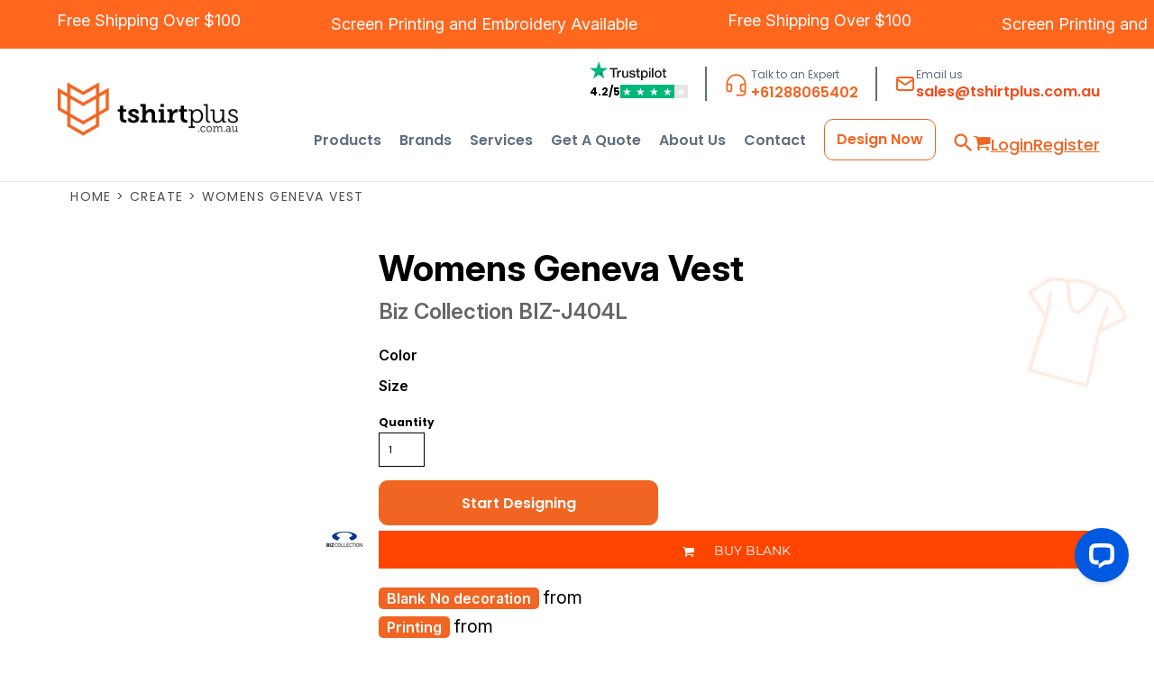

--- FILE ---
content_type: text/html; charset=utf-8
request_url: https://tshirtplus.com.au/blank_product/28183427/Womens-Geneva-Vest
body_size: 142025
content:
<!DOCTYPE html>
<html>
  <head>
    <script type="application/ld+json">
{
  "@context": "https://schema.org",
  "@type": "Corporation",
  "name": "T-Shirt Plus",
  "url": "https://tshirtplus.com.au",
  "logo": "https://tshirtplus.com.au/rshared/ssc/i/riq/62773/800/240/t/0/0/logo.png",
  "address": {
    "@type": "PostalAddress",
    "streetAddress": "2/7 Anella Avenue",
    "addressLocality": "Castle Hill",
    "addressRegion": "NSW",
    "postalCode": "2154",
    "addressCountry": "Australia"
  },
  "contactPoint": [
    {
      "@type": "ContactPoint",
      "telephone": "+61288065402",
      "email": "sales@tshirtplus.com.au",
      "contactType": "customer service",
      "areaServed": "Australia"
    }
  ],
  "sameAs": [
    "https://www.facebook.com/tshirtplusmore/",
    "https://www.instagram.com/tshirtplus.com.au/",
    "https://www.twitter.com/tshirtplusmore",
    "https://www.youtube.com/channel/UC1KY89qTv004IIuxBIurQdw",
    "https://www.pinterest.com/tshirtplusaus/",
    "https://au.trustpilot.com/review/tshirtplus.com.au"
  ]
}
</script>
    <script type="text/javascript" src="//widget.trustpilot.com/bootstrap/v5/tp.widget.bootstrap.min.js" async></script>
    <!-- Google Tag Manager -->
    <script>(function(w,d,s,l,i){w[l]=w[l]||[];w[l].push({'gtm.start':
                                                          new Date().getTime(),event:'gtm.js'});var f=d.getElementsByTagName(s)[0],
          j=d.createElement(s),dl=l!='dataLayer'?'&l='+l:'';j.async=true;j.src=
            'https://www.googletagmanager.com/gtm.js?id='+i+dl;f.parentNode.insertBefore(j,f);
                                })(window,document,'script','dataLayer','GTM-KD2VM5L');</script>
    <!-- End Google Tag Manager -->   
    <meta name="google-site-verification" content="foB11mydF7ngfrZbn-GZMxVoyzKTPKoHbPBmrB8z5zg">
    <meta name="google-site-verification" content="Jot5ygqy3JoldKyLsfkNqsvcweAKDKf34TKi_aponpw">
    <meta name="google-site-verification" content="foB11mydF7ngfrZbn-GZMxVoyzKTPKoHbPBmrB8z5zg">
    <link rel="preload" href="/pprs/images/icons/fonts/decofonts.woff?97c7b98a3dfdb75dd6f9aa1cce1c6946" as="font" type="font/woff" crossorigin="anonymous">
<style>
  body {
  	visibility: hidden;
  }
  body.dn-behaviours-bound-critical {
    visibility: visible;
  }
  .dn-alt .dn-late-loading {
    display:none;  
  }
  @font-face {
    font-family: "decofonts";
    src:url("/pprs/images/icons/fonts/decofonts.eot?97c7b98a3dfdb75dd6f9aa1cce1c6946#iefix") format("embedded-opentype"),
      url("/pprs/images/icons/fonts/decofonts.woff?97c7b98a3dfdb75dd6f9aa1cce1c6946") format("woff"),
      url("/pprs/images/icons/fonts/decofonts.ttf?97c7b98a3dfdb75dd6f9aa1cce1c6946") format("truetype");
    font-weight: 400;
    font-style: normal;
  }
</style>

  <style>
  @font-face { font-family: Roboto; font-style: normal; font-weight: 400; font-stretch: 100%; src: url("https://fonts.gstatic.com/s/roboto/v50/KFOMCnqEu92Fr1ME7kSn66aGLdTylUAMQXC89YmC2DPNWubEbVmUiAo.woff2") format("woff2"); unicode-range: U+0-FF, U+131, U+152-153, U+2BB-2BC, U+2C6, U+2DA, U+2DC, U+304, U+308, U+329, U+2000-206F, U+20AC, U+2122, U+2191, U+2193, U+2212, U+2215, U+FEFF, U+FFFD; } @font-face { font-family: Poppins; font-style: normal; font-weight: 700; src: url("https://fonts.gstatic.com/s/poppins/v24/pxiByp8kv8JHgFVrLCz7Z1xlFQ.woff2") format("woff2"); unicode-range: U+0-FF, U+131, U+152-153, U+2BB-2BC, U+2C6, U+2DA, U+2DC, U+304, U+308, U+329, U+2000-206F, U+20AC, U+2122, U+2191, U+2193, U+2212, U+2215, U+FEFF, U+FFFD; } @font-face { font-family: Poppins; font-style: normal; font-weight: 400; src: url("https://fonts.gstatic.com/s/poppins/v24/pxiEyp8kv8JHgFVrJJfecg.woff2") format("woff2"); unicode-range: U+0-FF, U+131, U+152-153, U+2BB-2BC, U+2C6, U+2DA, U+2DC, U+304, U+308, U+329, U+2000-206F, U+20AC, U+2122, U+2191, U+2193, U+2212, U+2215, U+FEFF, U+FFFD; } @font-face { font-family: Montserrat; font-style: normal; font-weight: 700; src: url("https://fonts.gstatic.com/s/montserrat/v31/JTUSjIg1_i6t8kCHKm459Wlhyw.woff2") format("woff2"); unicode-range: U+0-FF, U+131, U+152-153, U+2BB-2BC, U+2C6, U+2DA, U+2DC, U+304, U+308, U+329, U+2000-206F, U+20AC, U+2122, U+2191, U+2193, U+2212, U+2215, U+FEFF, U+FFFD; } @font-face { font-family: Montserrat; font-style: normal; font-weight: 400; src: url("https://fonts.gstatic.com/s/montserrat/v31/JTUSjIg1_i6t8kCHKm459Wlhyw.woff2") format("woff2"); unicode-range: U+0-FF, U+131, U+152-153, U+2BB-2BC, U+2C6, U+2DA, U+2DC, U+304, U+308, U+329, U+2000-206F, U+20AC, U+2122, U+2191, U+2193, U+2212, U+2215, U+FEFF, U+FFFD; } @font-face { font-family: Karla; font-style: normal; font-weight: 400; src: url("https://fonts.gstatic.com/s/karla/v33/qkBIXvYC6trAT55ZBi1ueQVIjQTD-JqaE0lK.woff2") format("woff2"); unicode-range: U+0-FF, U+131, U+152-153, U+2BB-2BC, U+2C6, U+2DA, U+2DC, U+304, U+308, U+329, U+2000-206F, U+20AC, U+2122, U+2191, U+2193, U+2212, U+2215, U+FEFF, U+FFFD; } @font-face { font-family: "Fira Sans"; font-style: normal; font-weight: 700; src: url("https://fonts.gstatic.com/s/firasans/v18/va9B4kDNxMZdWfMOD5VnLK3eRhf6.woff2") format("woff2"); unicode-range: U+0-FF, U+131, U+152-153, U+2BB-2BC, U+2C6, U+2DA, U+2DC, U+304, U+308, U+329, U+2000-206F, U+20AC, U+2122, U+2191, U+2193, U+2212, U+2215, U+FEFF, U+FFFD; } #lightwindow_overlay{display: none; visibility: hidden; position: absolute; top: 0px; left: 0px; width: 100%; height: 100px; z-index: 500;} #lightwindow{display: none; visibility: hidden; position: absolute; z-index: 5000; line-height: 0;} #lightwindow_container{display: none; margin: 0px; padding: 0px; position: absolute; visibility: hidden;} #lightwindow_contents{overflow: hidden; z-index: 0; position: relative; border: 10px solid rgb(255, 255, 255); background-color: rgb(255, 255, 255); font-size: 4em !important;} #lightwindow_navigation{position: absolute; top: 0px; left: 0px; display: none;} #lightwindow_navigation_shim{display: none; left: 0px; position: absolute; top: 0px; width: 100%; height: 100%;} #lightwindow_navigation a, #lightwindow_navigation a:link{outline: none;} #lightwindow_previous, #lightwindow_next{width: 49%; height: 100%; background: transparent; display: block;} #lightwindow_previous{float: left; left: 0px;} #lightwindow_next{float: right; right: 0px;} #lightwindow_previous_title, #lightwindow_next_title{display: none;} #lightwindow_galleries{width: 100%; position: absolute; z-index: 50; display: none; overflow: hidden; margin: 0px 0px 0px 10px; bottom: 0px; left: 0px;} #lightwindow_galleries_tab_container{width: 100%; height: 0px; overflow: hidden;} a#lightwindow_galleries_tab, a:link#lightwindow_galleries_tab{display: block; height: 20px; width: 77px; float: right; line-height: 22px; text-decoration: none; font-weight: bold; cursor: pointer; font-size: 11px; color: rgb(255, 255, 190); background: url("/images/black-70.png") 0px 0px repeat transparent;} #lightwindow_galleries_tab_span{display: block; height: 20px; width: 63px; padding: 0px 7px;} #lightwindow_galleries_tab .up{background: url("/images/arrow-up.gif") 60px 5px no-repeat transparent;} #lightwindow_galleries_list{background: url("/images/black-70.png") 0px 0px repeat transparent; overflow: hidden; height: 0px;} #lightwindow_data_slide{position: relative;} #lightwindow_data_slide_inner{background-color: rgb(255, 255, 255); padding: 0px 10px 10px;} #lightwindow_data_caption{padding: 10px 0px 0px; color: rgb(102, 102, 102); line-height: 25px; background-color: rgb(255, 255, 255); clear: both;} #lightwindow_data_details{background-color: rgb(240, 240, 240); padding: 0px 10px; height: 20px;} #lightwindow_data_author_container{width: 40%; text-align: right; color: rgb(102, 102, 102); font-style: italic; font-size: 10px; line-height: 20px; float: right; overflow: hidden;} #lightwindow_data_gallery_container{font-size: 10px; width: 40%; text-align: left; color: rgb(102, 102, 102); line-height: 20px; float: left; overflow: hidden;} #lightwindow_title_bar{height: 25px; overflow: hidden;} #lightwindow_title_bar_title{color: rgb(255, 255, 190); font-size: 14px; line-height: 25px; text-align: left; float: left;} a#lightwindow_title_bar_close_link{float: right; text-align: right; cursor: pointer; color: rgb(255, 255, 190); line-height: 25px; padding: 0px; margin: 0px;} *, ::before{box-sizing: inherit;} .dn-dncp-popup-container div, .dn-dncp-popup-container h3{color: rgb(255, 255, 255);} .dncp-sp-query{appearance: none; background-color: rgba(255, 255, 255, 0.5); border-radius: 3px; border-style: none; box-sizing: border-box; font-size: 14px; height: 30px; padding-left: 10px; position: relative; color: rgb(255, 255, 255); width: 80%; margin-bottom: 0px;} .dncp-sp-results{background-color: white; border-style: solid; border-color: rgb(187, 187, 187); border-image: initial; border-width: 1px 1px 0px; display: none; list-style: none; margin: 0px; max-height: 300px; overflow-y: scroll; padding: 0px; position: absolute; width: 90%; z-index: 1;} .dncp-ciu{background-color: rgb(45, 50, 58); position: relative; width: 100%; height: 40px; padding: 5px 12px; white-space: nowrap;} .dncp-ciu h3{display: inline-block; font-size: 15px; height: 30px; line-height: 30px; margin: 0px 2px 0px 0px; vertical-align: middle; font-weight: normal;} .dncp-ciu-colors{display: inline-block; vertical-align: middle; height: 30px; margin: 0px;} .dncp-palettes-tabs{background-color: rgb(53, 60, 71); display: flex; position: relative; height: 50px; padding: 0px 4px;} h3.dncp-pp-name{color: rgb(255, 255, 255); border-bottom: 1px solid rgb(85, 85, 85); cursor: pointer; font-size: 16px; line-height: 1.5; font-weight: normal; height: 46px; overflow: hidden; margin: 0px 4px; padding: 12px 0px; pointer-events: all; text-align: center; text-overflow: ellipsis; top: 0px; white-space: nowrap; flex-basis: 0px; flex-grow: 1;} .dncp-pp-name.dncp-active{border-bottom: 3px solid rgb(25, 147, 255); font-weight: bold;} .dncp-pp-colors{background-color: rgb(59, 66, 77); display: none; line-height: 1; padding: 7px; width: 100%; margin: 0px;} .dncp-pp-colors.dncp-active{display: block;} h3.dncp-csp-name{} .dncp-csp{background-color: rgb(59, 66, 77); display: none; padding: 8px; width: 100%;} .dncp-csp-sv{display: block; width: 100%; padding-top: 50%; position: relative;} .dncp-csp-hue{margin-top: 10px; margin-bottom: 10px; position: relative; width: 100%; height: 20px; cursor: pointer;} .dncp-csp-sv-bg{cursor: pointer;} .dncp-csp-hue::before{background: linear-gradient(to right, red 0%, rgb(255, 255, 0) 17%, lime 33%, cyan 50%, blue 66%, rgb(255, 0, 255) 83%, red 100%); content: ""; display: block; height: 100%; width: 100%;} .dncp-csp-hue-pointer{pointer-events: none; position: absolute; top: 0px;} .dncp-csp-hue-pointer{margin-left: -3px; width: 6px; border: 1px solid rgb(238, 238, 238); height: 100%; background-color: rgba(0, 0, 0, 0);} .dncp-csp-values{display: block; position: relative;} .dncp-csp-type-container{display: inline-block; vertical-align: top; width: 110px; position: relative; z-index: 2;} .dncp-csp-values-container{display: inline-block; vertical-align: top; width: 100%; margin-left: -110px; padding-left: 110px; position: relative; z-index: 1;} .dncp-csp-type{height: 40px; margin-bottom: 0px; padding: 0px; width: 100px; font-size: 20px; color: rgb(0, 0, 0);} .dncp-csp-value-container{display: none; padding: 2px;} .dncp-rgb .dncp-csp-value-container.dncp-csp-value-rgb{display: block;} .dncp-csp-value-label{margin-bottom: 0px; display: inline-block; width: 20px; line-height: 30px; font-size: 16px; vertical-align: middle; color: rgb(255, 255, 255);} .dncp-csp-value{display: inline-block; vertical-align: middle; height: 40px; font-size: 20px; margin-bottom: 0px; padding: 0px 8px; width: 60px; color: rgb(0, 0, 0);} .dncp-ra{background-color: rgb(45, 50, 58); border-top: 1px solid rgb(0, 0, 0); position: relative; width: 100%; height: 60px; padding: 8px;} .dncp-ra-final{background-image: url("/images/trans-display-small-hic.gif"); border: 1px solid rgb(153, 153, 153); border-radius: 2px; display: inline-block; position: relative; height: 35px; width: 50px;} .dncp-ra-final-solid{position: absolute; top: 0px; left: 0px; height: 100%; width: 50%;} .dncp-ra-final-alpha{position: absolute; top: 0px; right: 0px; height: 100%; width: 50%;} .dncp-ra-name{display: inline-block; height: 24px; position: relative; font-size: 12px; line-height: 35px; padding: 0px 6px; vertical-align: top;} .dncp-ra .dncp-footer-buttons{position: absolute; right: 8px; top: 6px;} .dncp-ra .dncp-btn{display: inline-block; height: 40px; padding: 0px 20px; vertical-align: middle; appearance: none;} .dncp-ra .dncp-mask-option{display: inline-block; height: 21px; width: 26px; background-image: url("/javascripts/dn-color-picker/mask.png"); background-position: center center; background-repeat: no-repeat; vertical-align: middle; cursor: pointer;} .dncp-ra .dncp-eye-dropper{display: inline-block; height: 21px; width: 26px; background-image: url("/javascripts/dn-color-picker/eyedropper.png"); background-position: center center; background-repeat: no-repeat; vertical-align: middle; cursor: pointer;} .dncp-ra-alpha-controls{display: inline-block; height: 24px; font-size: 12px; line-height: 24px; padding: 0px 6px; vertical-align: top;} .dncp-ra-alpha-label{display: inline-flex; height: 24px; padding: 0px 6px; align-items: center;} input[type="range"].dncp-ra-alpha{background: none; display: inline-block; height: 24px; padding: 0px 6px; vertical-align: top; width: 100px;} .dncp-color-swatch{display: inline-block; width: 30px; height: 30px;} .dncp-color-swatch a{border: 1px solid rgb(162, 162, 162); display: inline-block; width: 100%; height: 100%;} .dncp-popup-container{display: none;} .dncp-popup-container .dncp-popup .dncp-header-bar{padding: 7px 7px 0px;} .dncp-popup-container .dncp-popup .dncp-popup-header{height: 130px; background-color: rgb(45, 50, 58); color: rgb(255, 255, 255); width: 100%; z-index: 1; position: relative;} .dncp-popup-container .dncp-popup .dncp-popup-header-close{position: absolute; top: 0px; right: 0px; color: rgb(255, 255, 255); opacity: 0.5; cursor: pointer; padding: 8px 12px 6px; font-size: 1.5em; font-weight: 900;} .dncp-popup-container .dncp-popup .dncp-popup-header-close::after{content: "×";} .dncp-popup-content-container{height: 100%; position: relative; z-index: 0;} .dncp-popup.dncp-with-header .dncp-popup-content-container{margin-top: -130px; padding-top: 130px;} .dncp-popup.dncp-with-footer .dncp-popup-content-container{margin-bottom: -60px; padding-bottom: 60px;} .dncp-popup-content-container .dncp-popup-content-scroll{overflow: hidden auto; height: 100%; background-color: rgb(63, 70, 82);} .dncp-popup-footer{height: 60px;} @media only screen and (min-width: 800px) {.dncp-popup-content-container .dncp-popup-content-scroll{height: 170px;} .dncp-popup-content{min-height: 170px;} .dncp-popup-container .dncp-popup .dncp-popup-header{height: 97px;} .dncp-popup-footer{height: 40px;} .dncp-popup.dncp-with-header .dncp-popup-content-container{margin-top: -97px; padding-top: 97px;} .dncp-popup.dncp-with-footer .dncp-popup-content-container{margin-bottom: -40px; padding-bottom: 40px;} .dncp-ciu{height: 30px; padding: 0px 12px;} .dncp-ciu h3{font-size: 11px;} .dncp-ciu-colors{height: 20px;} .dncp-color-swatch{width: 20px; height: 20px;} .dncp-palettes-tabs{height: 30px;} h3.dncp-pp-name{font-size: 11px; height: 30px; padding: 9px 0px;} .dncp-csp{padding: 7px;} .dncp-csp-sv{width: 150px; height: 150px; padding-top: 0px; display: inline-block; vertical-align: top;} .dncp-csp-hue-container{display: inline-block; width: 100%; margin-left: -150px; padding-left: 160px; vertical-align: top;} .dncp-csp-hue{margin-top: 0px; margin-bottom: 5px; height: 15px;} .dncp-csp-values{display: inline-block; width: 100%; margin-left: 0px; padding-left: 0px; vertical-align: top;} .dncp-csp-type{font-size: 11px; height: 20px;} .dncp-csp-value-container{padding: 1px;} .dncp-csp-value-label{line-height: 20px; font-size: 11px;} .dncp-csp-value{height: 20px; font-size: 11px;} .dncp-ra{height: 40px;} .dncp-ra-final{height: 22px; width: 100px;} .dncp-ra-name{line-height: 22px;} .dncp-ra .dncp-btn{height: 25px; padding: 0px 10px;}} html, body, div, span, iframe, h1, h2, h3, h4, p, a, img, strong, b, ul, li, form, label, table, tbody, tfoot, thead, tr, th, td, footer, header, nav, section{margin: 0px; padding: 0px; border: 0px; font: inherit; vertical-align: baseline; text-decoration: none;}  footer, header, nav, section{display: block;} body{line-height: 1;}  ul{list-style: none;} table{border-collapse: collapse; border-spacing: 0px;} *{margin: 0px;} h1, h2, h3, h4, span, label, a, input, p, th, td, select{letter-spacing: normal; word-spacing: normal;} input[type="button"]{cursor: pointer;} html{box-sizing: border-box;} *, ::before{box-sizing: inherit;} @media only screen and (min-width: 0px) {.dn-mobile-span12{width: 100%; display: inline-block; vertical-align: top; letter-spacing: normal; word-spacing: normal;}} @media only screen and (min-width: 768px) {.dn-small-span2{width: 16.6667%; display: inline-block; vertical-align: top; letter-spacing: normal; word-spacing: normal;} .dn-small-span4{width: 33.3333%; display: inline-block; vertical-align: top; letter-spacing: normal; word-spacing: normal;} .dn-small-span12{width: 100%; display: inline-block; vertical-align: top; letter-spacing: normal; word-spacing: normal;}} @media only screen and (min-width: 992px) {.dn-medium-span2{width: 16.6667%; display: inline-block; vertical-align: top; letter-spacing: normal; word-spacing: normal;} .dn-medium-span4{width: 33.3333%; display: inline-block; vertical-align: top; letter-spacing: normal; word-spacing: normal;} .dn-medium-span12{width: 100%; display: inline-block; vertical-align: top; letter-spacing: normal; word-spacing: normal;}} @media only screen and (min-width: 1210px) {.dn-large-span2{width: 16.6667%; display: inline-block; vertical-align: top; letter-spacing: normal; word-spacing: normal;} .dn-large-span4{width: 33.3333%; display: inline-block; vertical-align: top; letter-spacing: normal; word-spacing: normal;} .dn-large-span12{width: 100%; display: inline-block; vertical-align: top; letter-spacing: normal; word-spacing: normal;}} .dn-page-columns-container, p, body{color: black; font-family: Roboto, helvetica, sans-serif; font-size: 13px; font-style: normal; font-variant: normal; font-weight: 400; line-height: 1.6em; font-stretch: normal; text-decoration: none; text-transform: none; letter-spacing: normal; word-spacing: normal;} a{color: black; font-family: Roboto, helvetica, sans-serif; font-size: 13px; font-style: normal; font-variant: normal; font-weight: 400; line-height: 1.6em; font-stretch: normal; text-decoration: underline; text-transform: none; letter-spacing: normal; word-spacing: normal; transition: ease-in-out;} h1.dn-styled{color: black; font-family: "Fira Sans", Helvetica, Arial, sans-serif; font-style: normal; font-variant: normal; font-weight: 700; font-stretch: normal; text-decoration: none; text-transform: none; letter-spacing: normal; word-spacing: normal;} h1.dn-sized{font-size: 30px; line-height: 1em;}  .dn-widget-heading h2{color: black; font-family: Montserrat, Helvetica, Arial, sans-serif; font-style: normal; font-variant: normal; font-weight: 700; font-stretch: normal; text-decoration: none; text-transform: none; letter-spacing: normal; word-spacing: normal; text-align: inherit;}  .dn-widget-heading h2{font-size: 20px; line-height: 1em;} h3.dn-styled, .dn-widget-heading h3{color: black; font-family: Montserrat, Helvetica, Arial, sans-serif; font-style: normal; font-variant: normal; font-weight: 700; font-stretch: normal; text-decoration: none; text-transform: none; letter-spacing: normal; word-spacing: normal; text-align: inherit;}  .dn-widget-heading h3{font-size: 16px; line-height: 1em;} h4.dn-styled{color: black; font-family: Montserrat, Helvetica, Arial, sans-serif; font-style: normal; font-variant: normal; font-weight: 700; font-stretch: normal; text-decoration: none; text-transform: none; letter-spacing: normal; word-spacing: normal;} h4.dn-sized{font-size: 12px; line-height: 1em;} .dn-nav-dropdown-container > nav.dn-nav-dropdown div.dn-nav-item span, .dn-nav-dropdown-container > nav.dn-nav-dropdown div.dn-nav-item a, body.dn-inline-header nav.dn-nav-main span, body.dn-inline-header nav.dn-nav-main a span, body.dn-inline-header nav.dn-nav-main a, body.dn-inline-header nav.dn-nav-main{color: black; font-family: Poppins; font-size: 15px; font-style: normal; font-variant: normal; font-weight: 400; line-height: 1em; font-stretch: normal; text-decoration: none; text-transform: capitalize; letter-spacing: normal; word-spacing: normal; transition: ease-in-out;}  .dn-small-header div{color: black; font-family: Poppins, sans-serif; font-style: normal; font-variant: normal; font-weight: 700; font-stretch: normal; text-decoration: none; text-transform: uppercase; letter-spacing: normal; word-spacing: normal;} .dn-breadcrumb-section .dn-breadcrumbs .dn-breadcrumb a, .dn-breadcrumb-section .dn-breadcrumbs{color: rgb(77, 77, 77); font-family: Karla, helvetica, sans-serif; font-size: 11px; font-style: normal; font-variant: normal; font-weight: 400; line-height: 1.6em; font-stretch: normal; text-decoration: none; text-transform: uppercase; letter-spacing: 0.1em; word-spacing: normal;}  div.dn-product-display .dn-product-shipping-info b{font-weight: bold;} body{background-color: white; width: 100%; overflow-x: hidden;} strong{font-weight: bold;} h1, h2, h3, h4{margin-top: 0px; margin-bottom: 10px;}  h3 a{font-weight: inherit;}  p{margin-bottom: 10px;} .dn-btn{max-width: 100%; text-align: center; cursor: pointer; display: inline-block; padding-left: 5px; padding-right: 5px; position: relative; white-space: nowrap; overflow: hidden; height: 40px; line-height: normal;} .dn-btn .dn-btn-icon{line-height: normal; display: inline-block; vertical-align: middle;} .dn-btn .dn-btn-icon::before{speak: none; line-height: normal; letter-spacing: normal; word-spacing: normal; vertical-align: middle; -webkit-font-smoothing: antialiased; font-style: normal !important; font-weight: normal !important; font-variant: normal !important; text-transform: none !important;} .dn-btn .dn-btn-label{display: inline-block; vertical-align: middle; max-width: 104%; overflow: hidden; line-height: normal; text-overflow: ellipsis; white-space: nowrap;} .dn-btn .dn-btn-label span{overflow: hidden; text-overflow: ellipsis; letter-spacing: normal; word-spacing: normal;} .dn-btn .dn-btn-valign{width: 0px; height: 100%; vertical-align: middle; display: inline-block;} .dn-btn.dn-btn-std.dn-styled, .dn-btn.dn-btn-ok.dn-styled{background-color: black; border: 0px solid rgb(26, 26, 26); border-radius: 0%; color: white; font-family: Karla; font-style: normal; font-variant: normal; font-weight: 400; font-stretch: normal; text-transform: uppercase; text-align: center; transition: ease-in-out; box-shadow: none;} .dn-btn.dn-btn-std.dn-styled .dn-btn-label > span, .dn-btn.dn-btn-ok.dn-styled .dn-btn-label > span{text-decoration: none; letter-spacing: normal; word-spacing: normal; color: white; white-space: nowrap;} .dn-btn.dn-btn-std.dn-styled .dn-btn-icon, .dn-btn.dn-btn-ok.dn-styled .dn-btn-icon{display: none;} .dn-btn.dn-btn-std.dn-styled .dn-btn-label, .dn-btn.dn-btn-ok.dn-styled .dn-btn-label{margin-left: 0px; padding-left: 0px;} .dn-btn.dn-btn-std.dn-styled .dn-btn-label span, .dn-btn.dn-btn-ok.dn-styled .dn-btn-label span{margin-left: 0px;} .dn-btn.dn-btn-std.dn-styled:not(.dn-overridden-hover-off), .dn-btn.dn-btn-ok.dn-styled:not(.dn-overridden-hover-off){} .dn-btn.dn-btn-std.dn-sized{font-size: 14px; line-height: 3em; height: auto;} .dn-btn.dn-btn-major.dn-styled{background-color: black; border: 0px solid rgb(26, 26, 26); border-radius: 0%; color: white; font-family: Karla; font-style: normal; font-variant: normal; font-weight: 400; font-stretch: normal; text-transform: uppercase; text-align: center; transition: ease-in-out; box-shadow: none;} .dn-btn.dn-btn-major.dn-styled .dn-btn-label > span{text-decoration: none; letter-spacing: normal; word-spacing: normal; color: white; white-space: nowrap;} .dn-btn.dn-btn-major.dn-styled .dn-btn-icon{display: none;} .dn-btn.dn-btn-major.dn-styled .dn-btn-label{margin-left: 0px; padding-left: 0px;} .dn-btn.dn-btn-major.dn-styled .dn-btn-label span{margin-left: 0px;} .dn-btn.dn-btn-major.dn-sized{font-size: 14px; line-height: 3em; height: auto;} .dn-btn.dn-btn-cart.dn-styled{background-color: orangered; border: 0px solid rgb(26, 26, 26); border-radius: 0%; color: white; font-family: Montserrat; font-style: normal; font-variant: normal; font-weight: 400; font-stretch: normal; text-transform: uppercase; text-align: center; transition: 208ms ease-in-out; box-shadow: none;} .dn-btn.dn-btn-cart.dn-styled .dn-btn-label > span{text-decoration: none; letter-spacing: normal; word-spacing: normal; color: white; white-space: nowrap;} .dn-btn.dn-btn-cart.dn-styled .dn-btn-icon{width: 1em; display: inline-block;} .dn-btn.dn-btn-cart.dn-styled .dn-btn-icon::before{font-family: decofonts; font-size: 1em; content: "l"; color: white;} .dn-btn.dn-btn-cart.dn-styled .dn-btn-label{margin-left: -1em; padding-left: 1em;} .dn-btn.dn-btn-cart.dn-styled .dn-btn-label span{margin-left: 1.5em;} .dn-btn.dn-btn-cart.dn-sized{font-size: 14px; line-height: 3em; height: auto;}  div.dn-content > div > .dn-page-section.dn-limit-background-width > div.dn-background-container div.dn-background-image-container, div.dn-content > div > .dn-page-section.dn-limit-content-width > div > div.dn-page-section-content, footer > .dn-page-section.dn-limit-content-width > div > div.dn-page-section-content{margin-left: auto; margin-right: auto; max-width: 1200px;} .dn-page-section-margin{position: relative; z-index: 1;} @media only screen and (min-width: 0px) {.dn-page-margin-medium .dn-page-section.dn-use-page-margin > .dn-page-section-margin{margin-left: 3px; margin-right: 3px;} .dn-page-margin-medium .dn-page-section.dn-wrapper.dn-use-page-margin{padding-left: 3px; padding-right: 3px;}} @media only screen and (min-width: 768px) {.dn-page-margin-medium .dn-page-section.dn-use-page-margin > .dn-page-section-margin{margin-left: 6px; margin-right: 6px;} .dn-page-margin-medium .dn-page-section.dn-wrapper.dn-use-page-margin{padding-left: 6px; padding-right: 6px;}} @media only screen and (min-width: 992px) {.dn-page-margin-medium .dn-page-section.dn-use-page-margin > .dn-page-section-margin{margin-left: 6px; margin-right: 6px;} .dn-page-margin-medium .dn-page-section.dn-wrapper.dn-use-page-margin{padding-left: 6px; padding-right: 6px;}} @media only screen and (min-width: 1210px) {.dn-page-margin-medium .dn-page-section.dn-use-page-margin > .dn-page-section-margin{margin-left: 12px; margin-right: 12px;} .dn-page-margin-medium .dn-page-section.dn-wrapper.dn-use-page-margin{padding-left: 12px; padding-right: 12px;}} .dn-price-currency-code{font-size: 0.8em;} .dn-price-container{display: inline-block;} .dn-progress-bar-container{width: 100%; border: 1px solid rgb(204, 204, 204); height: 30px; background-color: rgb(242, 242, 242);} .dn-progress-bar-container .dn-progress-bar{height: 28px; background-color: rgb(204, 204, 204);} .dn-text-value{letter-spacing: normal; word-spacing: normal;} .dn-text-value-centered{letter-spacing: normal; word-spacing: normal; text-align: center;} #log{position: fixed; top: 40px; left: 40px; color: rgb(51, 51, 51); background-color: white; z-index: 99999;} input.dn-styled, select.dn-styled, textarea.dn-styled{box-shadow: none; background: white; border: 1px solid black; border-radius: 0px; color: black; font-family: Karla; font-style: normal; font-variant: normal; font-weight: 400; font-stretch: normal; text-decoration: none; text-transform: none; letter-spacing: normal; position: relative; transition: ease-in-out; padding: 10px; max-width: 100%;} input.dn-sized{font-size: 13px; line-height: 1.25em;} input.dn-sized{min-height: 1.75em; height: auto;} textarea.dn-styled{min-width: 100%;} select.dn-styled{appearance: none; background-image: linear-gradient(45deg, transparent 50%, black 50%), linear-gradient(135deg, black 50%, transparent 50%); background-position: calc(100% - 10px) 50%, calc(100% - 5px) 50%; background-size: 5px 5px, 5px 5px; background-repeat: no-repeat; padding-right: 30px; min-width: 90px;} .dn-popup-container{display: none; position: fixed; inset: 0px; width: 100vw; height: 100dvh; z-index: 900;} .dn-popup-container .dn-popup-background{z-index: 999; height: 100%; width: 100%; position: fixed; top: 0px; left: 0px; background-color: white; opacity: 0.75; content: "";} .dn-popup-container .dn-popup{opacity: 1; z-index: 1000; position: absolute; transform: none; background-color: white; width: 100%; height: 100%; top: 0px; left: 0px; max-width: 100%; max-height: 100%; overflow: hidden;} @media only screen and (min-width: 768px) {.dn-popup-container .dn-popup{border: 1px solid rgb(204, 204, 204); width: auto; height: auto; top: auto; left: auto; position: relative;}} .dn-popup-container .dn-popup > h3{border-bottom: 1px solid rgb(204, 204, 204); background-color: rgb(250, 250, 250); padding: 3px 8px; margin: 0px; font-size: 13px; line-height: 32px;} .dn-popup-container .dn-popup .dn-popup-content-container{max-height: calc(-91px + 100dvh); overflow: hidden auto; margin-top: 0px; padding-top: 0px; margin-bottom: 0px; padding-bottom: 0px; position: relative;} .dn-popup-container .dn-popup .dn-popup-content-container .dn-popup-content{position: relative; height: 100%;} .dn-popup-container .dn-popup .dn-popup-content-container .dn-popup-content-scroll{padding: 10px; max-height: 100%; overflow: hidden auto;} .dn-popup-container .dn-popup.dn-popup-no-header .dn-popup-content-container{margin-top: 0px; padding-top: 0px;} .dn-popup-container .dn-popup .dn-popup-footer{letter-spacing: -0.31em; position: relative; background-color: rgb(250, 250, 250); border-top: 1px solid rgb(204, 204, 204); z-index: 2; height: 52px; padding: 5px 1% 0px 0px; width: 100%; text-align: right;} .dn-popup-container .dn-popup .dn-popup-footer .dn-btn{width: 99%; display: inline-block;} .dn-popup-container .dn-popup .dn-popup-footer .dn-btn-cancel{width: auto; background: none; text-decoration: underline; text-transform: none; color: black; min-width: 100px;} .dn-popup-container .dn-popup .dn-popup-footer .dn-btn-other-action{width: auto; background: none; text-decoration: underline; text-transform: none; color: black; min-width: 100px; text-align: left; float: left;} @media only screen and (min-width: 768px) {.dn-popup-container .dn-popup .dn-popup-footer{position: static; padding: 5px 0% 0px 0px;} .dn-popup-container .dn-popup .dn-popup-footer .dn-btn{width: auto; min-width: 100px; padding-left: 5px; padding-right: 5px; margin-right: 5px;}} .dn-popup-container .dn-popup .dn-popup-footer.dn-2-button .dn-btn{width: 49%; margin: 0px 0% 0px 1%;} @media only screen and (min-width: 768px) {.dn-popup-container .dn-popup .dn-popup-footer.dn-2-button .dn-btn{min-width: 100px; width: auto; margin: 0px 5px 0px 0px;}} .dn-popup-container .dn-popup .dn-popup-footer.dn-3-button .dn-btn{width: 31%; margin: 0px 1%; font-size: 0.8em;} @media only screen and (min-width: 768px) {.dn-popup-container .dn-popup .dn-popup-footer.dn-3-button .dn-btn{min-width: 100px; width: auto; margin: 0px 5px 0px 0px; padding-left: 10px; padding-right: 10px; font-size: 1em;}} .dn-popup-container .dn-popup.dn-no-fullscreen{width: auto; height: auto; padding-bottom: 5px;} .dn-popup-container .dn-popup.dn-no-fullscreen .dn-popup-content{padding: 10px;} .dn-popup-container .dn-popup.dn-no-fullscreen .dn-popup-footer{bottom: 0px;} .dn-popup-container .dn-popup.dn-popup-with-message .dn-popup-content{padding: 30px 60px;} .dn-inline-popup{display: none; position: absolute; max-height: 100%; top: 0px; overflow: auto; background-color: rgb(255, 255, 255);} ul.dn-form{letter-spacing: -0.31em;} ul.dn-form > li{margin-bottom: 1em;} ul.dn-form > li > label{display: inline-block; width: 120px; vertical-align: top; text-align: right; padding-top: 10px;} ul.dn-form > li > div{vertical-align: top; display: inline-block; width: 100%; margin-left: -120px; padding-left: 125px;}  ul.dn-form > li > div select{width: 100%;} ul.dn-form > li > div ul.dn-radio-buttons{margin-top: 10px;} ul.dn-form > li > div ul.dn-radio-buttons li label{cursor: pointer; width: auto; text-align: left; padding-left: 5px;} ul.dn-form > li > div ul.dn-radio-buttons.dn-inline li{display: inline-block; margin-right: 5px;} .dn-form.dn-split-50-50 li label{width: 50%;} .dn-form.dn-split-50-50 li > div{margin-left: -50%; padding-left: 51%;} .dn-tabs-container{text-align: left;} .dn-tabs-container .dn-tabs{margin-left: 0px;} .dn-tabs-container .dn-tabs li{display: inline-block; border: 1px solid rgb(204, 204, 204); border-radius: 0px; padding: 10px; margin-bottom: -1px; cursor: pointer; background-color: rgb(250, 250, 250); color: black; font-family: Karla; font-size: 13px; font-style: normal; font-variant: normal; font-weight: 400; line-height: 1.6em; text-decoration: none; text-transform: none; letter-spacing: normal; word-spacing: normal; font-stretch: normal; width: 100%;} .dn-tabs-container .dn-tabs-panels{border-radius: 0px; padding: 20px; border: 1px solid rgb(204, 204, 204);} .dn-tabs-container .dn-tabs-panels .dn-tabs-panel{display: none;} .dn-tabs-container .dn-tabs-panels .dn-tabs-panel.dn-alt{display: block;} @media only screen and (min-width: 768px) {.dn-tabs-container .dn-tabs li{width: auto; margin-left: 5px;}} .dn-alert{border: 1px solid rgb(255, 255, 255); border-radius: 3px; padding: 3px; margin: 2px 2px 4px; letter-spacing: normal; word-spacing: normal;} .dn-alert.dn-error{color: rgb(153, 52, 52); background-color: rgb(244, 178, 178); border-color: rgb(153, 52, 52);} .dn-alert.dn-warning{color: rgb(169, 86, 35); background-color: rgb(255, 211, 184); border-color: rgb(169, 86, 35);} .dn-dynamic-alert{visibility: hidden; text-align: center; font-size: 1.2em; opacity: 0; width: 80%; margin-left: auto; margin-right: auto; transition: visibility 0.5s, color 0.5s, background-color 0.5s, border-color 0.5s, opacity 0.5s linear; overflow: hidden;}  [class*=" dn-icon-"]::before{speak: none; line-height: 1; letter-spacing: normal; word-spacing: normal; -webkit-font-smoothing: antialiased; font-family: decofonts !important; font-style: normal !important; font-weight: normal !important; font-variant: normal !important; text-transform: none !important;} .dn-icon-image::before{content: "y";} .dn-icon-x::before{content: "m";} .dn-icon-rotate::before{content: "H";} .dn-icon-text::before{content: "F";} .dn-background-container{position: absolute; left: 0px; top: 0px; height: 100%; width: 100%; z-index: 0;} .dn-background-image-container{height: 100%; width: 100%; overflow: hidden;} .dn-background-image-transform{height: 100%; width: 100%;} .dn-background-image-image{height: 100%; width: 100%;} .dn-background-image-overlay{height: 100%; width: 100%; position: absolute; top: 0px; left: 0px;} input.dncp-btn.dncp-btn-primary{background-color: rgb(25, 147, 255); border: 1px solid rgb(25, 147, 255); color: rgb(255, 255, 255);} input.dncp-btn.dncp-btn-remove{background-color: rgb(0, 0, 0); border: 1px solid rgb(0, 0, 0); color: rgb(255, 255, 255);} div.dn-product-display{letter-spacing: -0.31em; position: relative;} div.dn-product-display .dn-product-heading-container{position: relative; width: 100%; margin-left: 0px; padding-left: 0px;} div.dn-product-display .dn-product-heading-container h1{vertical-align: bottom;} div.dn-product-display div.dn-product-main-image-panel{display: inline-block; width: 100%; max-width: 600px; vertical-align: top; letter-spacing: normal; word-spacing: normal;} div.dn-product-display div.dn-product-main-image-panel div.dn-product-main-image-container{position: relative; overflow: hidden;} div.dn-product-display div.dn-product-main-image-panel div.dn-product-main-image-container div.dn-product-main-image-padding{width: 100%; padding-bottom: 100%;} div.dn-product-display div.dn-product-main-image-panel div.dn-product-main-image-container div.dn-product-view-container{position: absolute; width: 100%; height: 100%;} div.dn-product-display div.dn-product-main-image-panel div.dn-product-main-image-container div.dn-product-view-container img{width: 100%;} div.dn-product-display div.dn-product-main-image-panel div.dn-product-main-image-container div.dn-product-view-container img.dn-product-main-image{border: 1px solid rgb(204, 204, 204);} div.dn-product-display div.dn-product-main-image-panel div.dn-product-main-image-container div.dn-product-brand-logo-container{position: absolute; bottom: 5px; right: 5px; width: auto;} div.dn-product-display div.dn-product-main-image-panel div.dn-product-views-container{width: 100%;} div.dn-product-display div.dn-product-main-image-panel div.dn-product-views-container ul li.dn-alt{border: 1px solid gray;} div.dn-product-display div.dn-product-main-image-panel div.dn-product-views-container ul li{text-align: center; cursor: pointer; border: 1px solid rgb(204, 204, 204); margin-right: 10px; margin-bottom: 10px;} div.dn-product-display div.dn-product-main-image-panel div.dn-product-views-container ul li span, div.dn-product-display div.dn-product-main-image-panel div.dn-product-views-container ul li b{display: none;} div.dn-product-display div.dn-product-main-image-panel div.dn-product-views-container ul li img{width: 100%;} div.dn-product-display div.dn-product-main-image-panel div.dn-product-views-container ul li label{overflow: hidden; text-overflow: ellipsis;} div.dn-product-display div.dn-product-main-image-panel div > div:not(:first-child) ul li{margin-right: 10px; margin-bottom: 0px; margin-top: 10px;} div.dn-product-display div.dn-product-details-panel{display: inline-block; width: 100%; vertical-align: top; letter-spacing: normal; word-spacing: normal; margin-top: 15px;} div.dn-product-display div.dn-product-details-panel > div:not(:first-child){margin-top: 15px;} div.dn-product-display div.dn-product-details-panel > div:not(:first-child) h4{margin-bottom: 5px;} div.dn-product-display div.dn-product-details-panel .dn-product-decoration-prices{margin-top: 5px;} div.dn-product-display div.dn-product-details-panel .dn-product-color-container .dn-color-panel .dn-color-panel-cell{height: 40px; width: 40px; overflow: hidden; cursor: pointer;} @media only screen and (min-width: 768px) {div.dn-product-display div.dn-product-details-panel .dn-product-color-container .dn-color-panel .dn-color-panel-cell{height: 35px; width: 35px; overflow: hidden; cursor: pointer;} div.dn-product-display div.dn-product-details-panel .dn-product-color-container .dn-color-panel.dn-colors-few .dn-color-panel-cell{height: 40px; width: 40px;}} div.dn-product-display div.dn-product-details-panel .dn-product-color-selected-label{margin-top: 0px; padding-left: 0px; font-size: 0.9em; letter-spacing: normal; word-spacing: normal;} div.dn-product-display div.dn-product-details-panel .dn-product-add-to-cart-container{margin-top: 15px;} div.dn-product-display div.dn-product-details-panel .dn-product-add-to-cart-container .dn-btn{width: 100%;} div.dn-product-display div.dn-product-details-panel .dn-product-decorate-now-container .dn-product-decorate-now-button{width: 100%;} div.dn-product-display div.dn-product-details-panel .dn-product-other-product-opts{margin-top: 10px;} div.dn-product-display div.dn-product-details-panel .dn-product-other-product-opts li{padding: 5px 10px 5px 0px; display: inline-block;} div.dn-product-display div.dn-product-details-panel .dn-product-other-product-opts li a{font-weight: bold;} div.dn-product-display .dn-product-description ul{list-style-type: disc; list-style-position: inside;} div.dn-product-display .dn-product-description li{letter-spacing: normal;} div.dn-product-display .dn-product-details-panel.dn-using-multi-size-select .dn-product-qty-container{display: none;} div.dn-product-display div.dn-product-bottom-panel{width: 100%; vertical-align: top; letter-spacing: normal; word-spacing: normal;} div.dn-product-display div.dn-product-bottom-panel > div{margin-top: 15px;} div.dn-product-display div.dn-product-bottom-panel > div h4{margin-bottom: 5px;} .dn-product-size-chart-container .dn-size-chart-table-container{overflow-x: auto;} .dn-product-size-chart-container .dn-size-chart-table-container table{border: 1px solid rgb(204, 204, 204); width: 100%;} .dn-product-size-chart-container .dn-size-chart-table-container table td, .dn-product-size-chart-container .dn-size-chart-table-container table th{border-top: 1px solid rgb(204, 204, 204); border-left: 1px solid rgb(179, 179, 179); text-align: center; padding: 5px; font-size: 0.9em;} .dn-product-size-chart-container .dn-size-chart-table-container table th{font-weight: bold;} .dn-product-size-chart-container .dn-size-chart-table-container table tr:first-child th{border-top: 0px;} .dn-product-size-chart-container .dn-size-chart-table-container table tr th:first-child{border-left: 0px;} .dn-product-decoration-price a{font-weight: bold;} .dn-product-heading-container.dn-product-brand-above-content .dn-product-brand{display: none;} .dn-product-heading-container.dn-product-code-above-content .dn-product-code{display: none;} div.dn-product-display.dn-product-image-left[data-breakpoint-600="true"] div.dn-product-details-panel{padding-left: 10px; margin-top: 0px;} div.dn-product-display[data-breakpoint-600="true"] .dn-product-views-container-bottom .dn-product-views-container{margin-top: 0px; padding-top: 10px;} div.dn-product-display[data-breakpoint-600="true"] .dn-product-views-container-bottom .dn-product-views-container ul li{margin: 0px 10px 0px 0px; padding: 10px;} div.dn-product-display[data-breakpoint-600="true"] div.dn-product-image-panel-small div.dn-product-main-image-panel{width: 30%;} div.dn-product-display[data-breakpoint-600="true"] div.dn-product-image-panel-small div.dn-product-details-panel{width: 70%;} div.dn-product-display[data-breakpoint-1250="true"] div.dn-product-main-image-panel{width: 600px; margin-right: -600px;} div.dn-product-display[data-breakpoint-1250="true"] div.dn-product-details-panel{width: auto; margin-left: 600px; overflow: hidden;} .dn-breadcrumb-section{position: relative; z-index: 3;} .dn-breadcrumb-section .dn-breadcrumbs .dn-breadcrumb{display: inline-block;} .dn-breadcrumb-section .dn-breadcrumbs .dn-breadcrumb-divider{display: inline-block;} .dn-product-related-products-truncated{text-overflow: ellipsis; overflow: hidden; white-space: nowrap;} ul.dn-color-buttons{position: relative; display: inline-block;} div.dn-d-size-multi-container ul{overflow: hidden;} div.dn-d-size-multi-container ul li{display: block; float: left; padding: 3px;} div.dn-d-size-multi-container ul li label{display: inline-block; min-width: 30px; text-align: right; overflow: hidden; text-overflow: ellipsis; white-space: nowrap; margin-right: 2px; vertical-align: middle;} div.dn-d-size-multi-container ul li input{display: inline-block;} div.dn-d-size-multi-container ul li input.dn-d-size-multi{width: 50px;} div.dn-d-custom-field{margin-top: 8px;} div.dn-d-custom-field > label{font-size: 14px; font-weight: bold; margin-bottom: 5px;} .dn-d-bundle-information{display: block; letter-spacing: normal; word-spacing: normal;} .dn-product-qty-field-container .dn-d-bundle-information{display: inline-block;} .dn-d-qty-input-container{display: inline-block; vertical-align: middle; position: relative;} div.dn-d-qty-selector{display: none;} div.dn-d-qty-overlay{display: none;} .dn-d-bundle-size-information{display: block;} .dn-d-bundle-sizes{white-space: nowrap; display: inline-block; max-width: 100%; overflow: hidden; text-overflow: ellipsis;} .dn-d-bundle-notice{white-space: nowrap; display: none; max-width: 100%; overflow: hidden; text-overflow: ellipsis;} .dn-d-el-sizer{background-color: rgb(102, 102, 102); border: 2px solid white; height: 14px; width: 14px; border-radius: 7px; z-index: 500; cursor: move; box-shadow: rgba(0, 0, 0, 0.15) 0px 0px 3px 1px; position: absolute;} .dn-d-el-ro-sizer{background-color: black; height: 0px; width: 0px; z-index: 500; position: absolute;} .dn-d-el-rotate{background-color: rgb(102, 102, 102); border: 2px solid white; box-shadow: rgba(0, 0, 0, 0.15) 0px 0px 3px 1px; border-radius: 11px; display: none; z-index: 500; cursor: move; position: absolute; font-size: 18px; padding: 1px; line-height: 0.7em; text-align: center; color: white; bottom: -30px; right: -30px; top: auto;} .dn-d-el-delete{background-color: rgb(220, 0, 0); border: 2px solid white; box-shadow: rgba(0, 0, 0, 0.15) 0px 0px 3px 1px; border-radius: 11px; display: none; z-index: 500; cursor: pointer; position: absolute; font-size: 12px; line-height: 0.7em; padding: 2px 2.5px 2px 2px; text-align: center; color: rgb(255, 255, 255); bottom: -30px; left: -30px;} .dn-d-el-edit{background-color: rgb(102, 102, 102); border: 2px solid white; box-shadow: rgba(0, 0, 0, 0.15) 0px 0px 3px 1px; color: white; font-size: 12px; height: auto; width: 60px; border-radius: 11px; display: none; z-index: 500; cursor: pointer; position: absolute; text-align: center;} .dn-decoration-area{position: absolute;} .dn-decoration-area .dn-d-drop-target{position: absolute; inset: 0px; display: none; z-index: 1000; opacity: 0.7; background-color: white; border: 2px solid black; background-image: url("/images/icons/open-iconic/png/data-transfer-upload-6x.png"); background-position: center center; background-repeat: no-repeat;}  .dn-popup.dn-designer-popup{border-color: rgb(80, 80, 80);}  .dn-popup.dn-designer-popup input[type="text"], .dn-popup.dn-designer-popup select{height: 34px; font-size: 14px; line-height: 1.3em; padding: 5px;}  .dn-popup.dn-designer-popup textarea{font-size: 14px; padding: 5px;}  .dn-popup.dn-designer-popup .dn-btn{font-size: 13px; height: 40px;}  .dn-popup.dn-designer-popup > h3{background-color: black; color: white; position: relative; z-index: 2;}  .dn-popup.dn-designer-popup .dn-popup-content-container, .dn-popup.dn-designer-popup .dn-popup-content{color: black; background-color: white;}  .dn-popup.dn-designer-popup .dn-popup-content-container h3, .dn-popup.dn-designer-popup .dn-popup-content-container h4, .dn-popup.dn-designer-popup .dn-popup-content-container p, .dn-popup.dn-designer-popup .dn-popup-content h3, .dn-popup.dn-designer-popup .dn-popup-content h4, .dn-popup.dn-designer-popup .dn-popup-content p{color: black;}  .dn-popup.dn-designer-popup .dn-popup-footer{background-color: rgb(230, 230, 230);}  .dn-popup.dn-designer-popup .dn-popup-footer .dn-btn-cancel span, .dn-popup.dn-designer-popup .dn-popup-footer .dn-btn.dn-styled.dn-btn-cancel, .dn-popup.dn-designer-popup .dn-popup-footer .dn-btn.dn-styled.dn-btn-cancel span, .dn-popup.dn-designer-popup .dn-popup-footer .dn-btn.dn-styled.dn-btn-new-design, .dn-popup.dn-designer-popup .dn-popup-footer .dn-btn.dn-styled.dn-btn-new-design span{color: black; background-color: rgb(230, 230, 230);}  .dn-popup.dn-designer-popup .dn-btn.dn-styled{color: white; background-color: black;}  .dn-popup.dn-designer-popup .dn-btn.dn-styled .dn-btn-label > span{color: white;} .dn-popup.dn-designer-popup.dn-image-popup img{width: 100%;} .dn-image-container{overflow: hidden; text-align: center; display: inline-block; vertical-align: middle;} .dn-image-transform{position: relative;} .dn-image-overlay{z-index: 2; position: absolute; left: 0px; top: 0px; height: 100%; width: 100%;} img.dn-image{max-width: 100%; display: block; margin-left: auto; margin-right: auto;} .dn-logo-container .dn-logo-list li{text-align: center;} .dn-logo-container .dn-logo-list li.dn-logo-payment img{width: 50px;} .dn-logo-container .dn-logo-list li img{vertical-align: middle;} .dn-logo-container .dn-logo-list.dn-list-horizontal li{display: inline-block;} .dn-widget-page_content .dn-widget-content-container{line-height: 1.6em;} .dn-shopping-cart-container .dn-thumbnail-100 .dn-line-item-thumbnail{width: 100px;} .dn-shopping-cart-container .dn-line-item-thumbnail{vertical-align: top; padding: 5px; position: relative; text-align: center; max-width: 100%; margin-left: auto; margin-right: auto;} .dn-shopping-cart-container .dn-line-item-thumbnail img{max-width: 100%;} .dn-shopping-cart-container .dn-line-item-details{display: inline-block; vertical-align: top; padding: 5px; font-weight: bold; width: 100%;} .dn-shopping-cart-container .dn-line-item-details .dn-line-item-details-name{display: inline-block;} .dn-shopping-cart-container[data-breakpoint-inline="true"] .dn-shopping-cart-line-item.dn-with-thumbnail .dn-line-item-thumbnail{display: inline-block;} .dn-shopping-cart-container[data-breakpoint-inline="true"] .dn-shopping-cart-line-item.dn-with-thumbnail .dn-line-item-details-container{display: inline-block; width: 100%;} .dn-shopping-cart-container[data-breakpoint-inline="true"] .dn-thumbnail-100 .dn-line-item-details-container{margin-left: -100px; padding-left: 110px;} .dn-shopping-cart-actions{padding: 5px; text-align: center;} .dn-widget.dn-widget-text p:last-child{margin-bottom: 0px;} .dn-widget.dn-widget-text span{line-height: initial;} .dn-nav-dropdown-background-container{opacity: 0; background-color: white; position: fixed; inset: 0px; z-index: 100; visibility: hidden; transition: opacity 0.2s, visibility 0.2s;} header .dn-small-header .dn-menu-icon .dn-dropdown-anchor{max-width: 1px; text-decoration: underline; background-attachment: fixed; display: none;} .dn-nav-dropdown-container{position: fixed; max-width: 0px; transition: max-width 0.2s; right: 0px; top: 0px; bottom: 0px; overflow-y: auto; z-index: 101; background-color: rgb(255, 255, 255);} .dn-nav-dropdown-container > nav{border-left: 2px solid rgb(0, 0, 0); height: 100%; padding: 10px; min-width: 200px;} .dn-nav-dropdown-container > nav .dn-dropdown-anchor{max-width: 1px; text-decoration: underline; background-attachment: fixed; display: none;} .dn-nav-dropdown-container > nav .dn-nav-close{position: relative; cursor: pointer; height: 37px; border-bottom: 1px solid rgb(204, 204, 204); margin-bottom: 10px;} .dn-nav-dropdown-container > nav .dn-nav-close span{display: none;} .dn-nav-dropdown-container > nav .dn-nav-close::after{speak: none; line-height: 1; -webkit-font-smoothing: antialiased; content: "m"; display: inline-block; letter-spacing: normal; word-spacing: normal; font-size: 25px; width: 25px; position: absolute; right: 10px; top: 5px; color: rgb(0, 0, 0); font-family: decofonts !important; font-style: normal !important; font-weight: normal !important; font-variant: normal !important; text-transform: none !important;} .dn-nav-dropdown-container > nav .dn-nav-back{position: relative; cursor: pointer; height: 37px; padding-right: 45px; padding-top: 5px; border-bottom: 1px solid rgb(204, 204, 204); margin-bottom: 10px;} .dn-nav-dropdown-container > nav .dn-nav-back span{font-size: 1.2em; line-height: 1.5em; color: rgb(0, 0, 0);} .dn-nav-dropdown-container > nav .dn-nav-back::after{speak: none; line-height: 1; -webkit-font-smoothing: antialiased; content: "B"; display: inline-block; letter-spacing: normal; word-spacing: normal; font-size: 25px; width: 25px; position: absolute; right: 10px; top: 5px; color: rgb(0, 0, 0); font-family: decofonts !important; font-style: normal !important; font-weight: normal !important; font-variant: normal !important; text-transform: none !important;} .dn-nav-dropdown-container > nav .dn-nav-item a{font-size: 1.2em; line-height: 1.5em;} .dn-nav-dropdown-container > nav .dn-nav-item.dn-nav-separator{margin-top: 10px; margin-bottom: 10px; padding: 0px; border-bottom: 1px solid rgb(204, 204, 204);} .dn-nav-dropdown-container > nav .dn-nav-item.dn-nav-separator hr{display: none;} .dn-nav-dropdown-container > nav.dn-nav-dropdown{color: rgb(0, 0, 0);} .dn-nav-dropdown-container > nav.dn-nav-dropdown div.dn-nav-item a, .dn-nav-dropdown-container > nav.dn-nav-dropdown div.dn-nav-item span{color: rgb(0, 0, 0);} header .dn-small-header{position: relative; line-height: 0px;} header .dn-small-header .dn-menu-icon{display: inline-block; vertical-align: text-bottom; height: 33px; cursor: pointer; position: absolute; right: 10px; top: 5px;} header .dn-small-header .dn-menu-icon::before{speak: none; line-height: 1; -webkit-font-smoothing: antialiased; content: "D"; display: inline-block; letter-spacing: normal; word-spacing: normal; font-size: 31px; font-family: decofonts !important; font-style: normal !important; font-weight: normal !important; font-variant: normal !important; text-transform: none !important;} @media only screen and (min-width: 768px) {header .dn-small-header{display: none;}} body.dn-inline-header header .dn-small-header{background-color: white;} .dn-inline-popup.dn-search-page-top{position: fixed; width: 100%; height: 60px; top: 0px; left: 0px; background-color: white; padding: 10px; overflow: hidden; box-shadow: rgb(153, 153, 153) 0px 0px 6px 1px;} .dn-inline-popup.dn-search-page-top .dn-search-field-container{width: 100%; margin-right: -140px; padding-right: 140px; display: inline-block; vertical-align: middle;} .dn-inline-popup.dn-search-page-top .dn-search-field-container .dn-search-field{width: 100%; height: 40px; display: inline-block; vertical-align: middle; font-size: 20px; padding-left: 10px; padding-right: 10px;} .dn-inline-popup.dn-search-page-top .dn-btn{display: inline-block; width: 100px; height: 40px; vertical-align: middle;} .dn-inline-popup.dn-search-page-top .dn-close{display: inline-block; width: 40px; height: 40px; vertical-align: middle; text-align: right; font-size: 20px; margin-top: 0px; padding-top: 9px; cursor: pointer;} .dn-inline-popup.dn-search-page-top .dn-close::before{speak: none; line-height: 1; -webkit-font-smoothing: antialiased; content: "m"; display: inline-block; letter-spacing: normal; word-spacing: normal; font-family: decofonts !important; font-style: normal !important; font-weight: normal !important; font-variant: normal !important; text-transform: none !important;} header.dn-lh-2rlcan{position: relative;} header.dn-lh-2rlcan .dn-nav-main-container{display: none;} @media only screen and (min-width: 768px) {header.dn-lh-2rlcan .dn-nav-main-container{clear: both; display: block;}} body.dn-inline-header header.dn-lh-2rlcan nav.dn-nav-main{background-color: white;} nav.dn-other-nav{text-align: right; line-height: 0px;} nav.dn-other-nav > div{display: inline-block; margin-left: 10px; padding: 5px; vertical-align: middle;} nav.dn-other-nav > div:first-of-type{margin-left: 0px;}  .dn-shopping-cart-icon-over-right-container{vertical-align: middle; margin-right: 5px; cursor: pointer; position: relative;}  .dn-shopping-cart-icon-over-right-container::before{speak: none; line-height: 1; -webkit-font-smoothing: antialiased; content: "l"; display: inline-block; letter-spacing: normal; word-spacing: normal; font-family: decofonts !important; font-style: normal !important; font-weight: normal !important; font-variant: normal !important; text-transform: none !important;}  .dn-shopping-cart-icon-over-right-container{vertical-align: middle; margin-right: 5px; cursor: pointer; position: relative;}  .dn-shopping-cart-icon-over-right-container::before{speak: none; line-height: 1; -webkit-font-smoothing: antialiased; content: "l"; display: inline-block; letter-spacing: normal; word-spacing: normal; font-family: decofonts !important; font-style: normal !important; font-weight: normal !important; font-variant: normal !important; text-transform: none !important;}  .dn-shopping-cart-icon-over-right-container{vertical-align: middle; margin-right: 5px; cursor: pointer; position: relative;}  .dn-shopping-cart-icon-over-right-container::before{speak: none; line-height: 1; -webkit-font-smoothing: antialiased; content: "l"; display: inline-block; letter-spacing: normal; word-spacing: normal; font-family: decofonts !important; font-style: normal !important; font-weight: normal !important; font-variant: normal !important; text-transform: none !important;} .dn-inline-popup.dn-shopping-cart-icon-over-right-popup{position: fixed; width: 300px; height: 100%; right: -300px; top: 0px; background-color: white; transition: right 0.4s; display: block;} .dn-shopping-cart-icon-over-right-popup{border-left: 2px solid black;} .dn-shopping-cart-icon-over-right-popup > div{padding: 20px; height: 100%;}  .dn-shopping-cart-icon-over-right-container{vertical-align: middle; margin-right: 5px; cursor: pointer; position: relative;}  .dn-shopping-cart-icon-over-right-container::before{speak: none; line-height: 1; -webkit-font-smoothing: antialiased; content: "l"; display: inline-block; letter-spacing: normal; word-spacing: normal; font-family: decofonts !important; font-style: normal !important; font-weight: normal !important; font-variant: normal !important; text-transform: none !important;} body{transition: margin-left 0.4s;} .dn-search-dropdown{width: 300px; border: 1px solid rgb(153, 153, 153); background-color: white; padding: 2px; margin-top: 2px; margin-left: -2px;} .dn-search-dropdown .dn-search-field{width: 194px; height: 40px; display: inline-block; vertical-align: middle;} .dn-search-field{margin-bottom: 0px; border-width: 0px; border-style: initial; border-color: initial; color: black; width: 90%; text-indent: 5px; padding: 5px 0px !important;} .dn-inline-popup.dn-search-page-top{position: fixed; width: 100%; height: 60px; top: 0px; left: 0px; background-color: white; padding: 10px; overflow: hidden; box-shadow: rgb(153, 153, 153) 0px 0px 6px 1px;} .dn-inline-popup.dn-search-page-top .dn-search-field-container{width: 100%; margin-right: -140px; padding-right: 140px; display: inline-block; vertical-align: middle;} .dn-inline-popup.dn-search-page-top .dn-search-field-container .dn-search-field{width: 100%; height: 40px; display: inline-block; vertical-align: middle; font-size: 20px; padding-left: 10px; padding-right: 10px;} .dn-inline-popup.dn-search-page-top .dn-btn{display: inline-block; width: 100px; height: 40px; vertical-align: middle;} .dn-inline-popup.dn-search-page-top .dn-close{display: inline-block; width: 40px; height: 40px; vertical-align: middle; text-align: right; font-size: 20px; margin-top: 0px; padding-top: 9px; cursor: pointer;} .dn-inline-popup.dn-search-page-top .dn-close::before{speak: none; line-height: 1; -webkit-font-smoothing: antialiased; content: "m"; display: inline-block; letter-spacing: normal; word-spacing: normal; font-family: decofonts !important; font-style: normal !important; font-weight: normal !important; font-variant: normal !important; text-transform: none !important;} nav.dn-nav-main{margin-bottom: 0px; list-style: none; text-align: center;} nav.dn-nav-main .dn-nav-item{display: inline-block; position: relative; line-height: 60px; padding: 0px 10px;} nav.dn-nav-main .dn-nav-item span{vertical-align: middle;} .dn-nav-main > div{visibility: hidden;} body.dn-behaviours-bound-critical .dn-nav-main > div{visibility: visible;} nav.dn-nav-main .dn-nav-item-more > span{vertical-align: baseline;} nav.dn-nav-main .dn-nav-item-more > span::after{speak: none; line-height: 1; -webkit-font-smoothing: antialiased; content: "f"; display: inline-block; letter-spacing: normal; word-spacing: normal; vertical-align: middle; margin-left: 2px; width: 16px; font-family: decofonts !important; font-style: normal !important; font-weight: normal !important; font-variant: normal !important; text-transform: none !important;} @media only screen and (min-width: 768px) {.dn-nav-dropdown-background-container{display: none;} nav.dn-nav-main .dn-nav-item .dn-dropdown-anchor{display: block; text-align: right; vertical-align: top; height: 0px; max-height: 1px;} nav.dn-nav-main .dn-nav-item:first-of-type .dn-dropdown-anchor{text-align: left;} .dn-nav-dropdown-container{display: block; position: absolute; max-width: none; right: auto; top: 0px; bottom: auto; max-height: 0px; min-width: 200px; transition: max-height 0.2s; overflow: hidden;} .dn-nav-dropdown-container > nav.dn-nav-dropdown{background-color: white; padding: 10px 0px; border: 2px solid black; height: auto;} .dn-nav-dropdown-container > nav.dn-nav-dropdown .dn-nav-item{padding: 0px; color: rgb(0, 0, 0);} .dn-nav-dropdown-container > nav.dn-nav-dropdown .dn-nav-item.dn-nav-close{display: none;} .dn-nav-dropdown-container > nav.dn-nav-dropdown .dn-nav-item.dn-nav-back{display: none;} .dn-nav-dropdown-container > nav.dn-nav-dropdown .dn-nav-item a{color: rgb(0, 0, 0); font-size: 1em; line-height: 1em;} .dn-nav-dropdown-container nav.dn-nav-with-submenus .dn-nav-item{padding-left: 20px;} body.dn-fixed-header .dn-nav-dropdown-container{position: fixed;} .dn-nav-dropdown-container .dn-nav-item .dn-nav-submenu-link::before{speak: none; line-height: 1; -webkit-font-smoothing: antialiased; content: "g"; display: inline-block; letter-spacing: normal; word-spacing: normal; vertical-align: text-top; margin-left: -16px; width: 16px; font-family: decofonts !important; font-style: normal !important; font-weight: normal !important; font-variant: normal !important; text-transform: none !important;}} .dn-nav-dropdown{color: rgb(0, 0, 0);} .dn-nav-dropdown a, .dn-nav-dropdown span{color: rgb(0, 0, 0);} nav.dn-nav-main .dn-nav-with-submenu a::after{speak: none; line-height: 1; -webkit-font-smoothing: antialiased; content: "f"; display: inline-block; letter-spacing: normal; word-spacing: normal; vertical-align: middle; margin-left: 2px; margin-top: -0.1em; width: 16px; font-family: decofonts !important; font-style: normal !important; font-weight: normal !important; font-variant: normal !important; text-transform: none !important;} div.dn-content > div > .dn-page-section, footer > .dn-page-section{width: 100%;} .dn-page-section{position: relative;} .dn-page-section::before, .dn-page-section::after{content: " "; display: table;} .dn-page-section-content::before, .dn-page-section-content::after{content: " "; display: table;} .dn-page-section > div > .dn-page-section-content{z-index: 1; position: relative;} .dn-background-container{overflow: hidden;} .dn-background-container > div{width: 100%; height: 100%; position: absolute; left: 0px; top: 0px;} .dn-page-column{position: relative;} .dn-page-column .dn-page-column-content{height: 100%; position: relative; z-index: 2;} .dn-page-column .dn-page-column-content::before, .dn-page-column .dn-page-column-content::after{content: " "; display: table;} div.dn-widget{position: relative;} .dn-padding-container{position: relative; line-height: 0px; font-size: 0px;} .dn-page-columns-container{width: 100%;} @media only screen and (min-width: 0px) {.dn-mobile-align-center.dn-page-section{margin-left: auto; margin-right: auto;} .dn-page-section-margin-top-none{margin-top: 0px;} .dn-page-section-margin-bottom-none{margin-bottom: 0px;} .dn-widget-margin-top-none{margin-top: 0px;} .dn-widget-margin-bottom-none{margin-bottom: 0px;} .dn-page-section-spacing-default > div > .dn-page-section-content > .dn-padding-container{margin-left: -3px; margin-top: -3px;}  .dn-page-section-spacing-default > div > .dn-page-section-content > .dn-padding-container > .dn-page-columns-container > .dn-page-column{padding-left: 3px; padding-top: 3px;} .dn-page-section-margin-top-default{margin-top: 3px;} .dn-widget-margin-top-default{margin-top: 3px;}} @media only screen and (min-width: 768px) {.dn-page-section-margin-top-none{margin-top: 0px;} .dn-page-section-margin-bottom-none{margin-bottom: 0px;} .dn-widget-margin-top-none{margin-top: 0px;} .dn-widget-margin-bottom-none{margin-bottom: 0px;} .dn-page-section-spacing-default > div > .dn-page-section-content > .dn-padding-container{margin-left: -6px; margin-top: -6px;}  .dn-page-section-spacing-default > div > .dn-page-section-content > .dn-padding-container > .dn-page-columns-container > .dn-page-column{padding-left: 6px; padding-top: 6px;} .dn-page-section-margin-top-default{margin-top: 6px;} .dn-widget-margin-top-default{margin-top: 6px;}} @media only screen and (min-width: 992px) {.dn-page-section-margin-top-none{margin-top: 0px;} .dn-page-section-margin-bottom-none{margin-bottom: 0px;} .dn-widget-margin-top-none{margin-top: 0px;} .dn-widget-margin-bottom-none{margin-bottom: 0px;} .dn-page-section-spacing-default > div > .dn-page-section-content > .dn-padding-container{margin-left: -6px; margin-top: -6px;}  .dn-page-section-spacing-default > div > .dn-page-section-content > .dn-padding-container > .dn-page-columns-container > .dn-page-column{padding-left: 6px; padding-top: 6px;} .dn-page-section-margin-top-default{margin-top: 6px;} .dn-widget-margin-top-default{margin-top: 6px;}} @media only screen and (min-width: 1210px) {.dn-page-section-margin-top-none{margin-top: 0px;} .dn-page-section-margin-bottom-none{margin-bottom: 0px;} .dn-widget-margin-top-none{margin-top: 0px;} .dn-widget-margin-bottom-none{margin-bottom: 0px;} .dn-page-section-spacing-default > div > .dn-page-section-content > .dn-padding-container{margin-left: -12px; margin-top: -12px;}  .dn-page-section-spacing-default > div > .dn-page-section-content > .dn-padding-container > .dn-page-columns-container > .dn-page-column{padding-left: 12px; padding-top: 12px;} .dn-page-section-margin-top-default{margin-top: 12px;} .dn-widget-margin-top-default{margin-top: 12px;}} .dn-widgets{width: 100%;} .dn-widget{line-height: 0px; font-size: 0px;} .dn-widget-content-container{z-index: 3; position: relative; line-height: 1.6em; font-size: 13px; width: 100%; display: inline-block;} .dn-widget-content{z-index: 3; position: relative;} @media only screen and (min-width: 0px) {.dn-widget.dn-mobile-align-left{text-align: left;} .dn-widget.dn-mobile-align-left .dn-widget-content-container{display: inline-block;} .dn-widget.dn-mobile-align-center{text-align: center;} .dn-widget.dn-mobile-align-center .dn-widget-content-container{display: inline-block;}} @media only screen and (min-width: 768px) {.dn-widget.dn-small-align-left{text-align: left;} .dn-widget.dn-small-align-left .dn-widget-content-container{display: inline-block;}} .dn-grid-container[data-grid-cols="1"] .dn-grid .dn-grid-item{width: 100%;} .dn-grid-container[data-grid-cols="2"] .dn-grid .dn-grid-item{width: 50%;} .dn-grid-container[data-grid-cols="3"] .dn-grid .dn-grid-item{width: 33.3333%;} .dn-grid-container[data-grid-cols="4"] .dn-grid .dn-grid-item{width: 25%;} .dn-grid-container[data-grid-cols="5"] .dn-grid .dn-grid-item{width: 20%;} .dn-grid-container[data-grid-cols="6"] .dn-grid .dn-grid-item{width: 16.6667%;} .dn-grid-container[data-grid-cols="7"] .dn-grid .dn-grid-item{width: 14.2857%;} .dn-grid-container[data-grid-cols="8"] .dn-grid .dn-grid-item{width: 12.5%;} .dn-grid-container[data-grid-cols="9"] .dn-grid .dn-grid-item{width: 11.1111%;} .dn-grid-container[data-grid-cols="10"] .dn-grid .dn-grid-item{width: 10%;} .dn-grid-container[data-grid-cols="11"] .dn-grid .dn-grid-item{width: 9.09091%;} .dn-grid-container[data-grid-cols="12"] .dn-grid .dn-grid-item{width: 8.33333%;} .dn-grid-container .dn-grid{display: flex; -webkit-box-orient: horizontal; flex-flow: wrap;}  .dn-page-columns-container{display: inline-flex; -webkit-box-orient: horizontal; flex-flow: wrap;} .dn-grid-container::before, .dn-grid-container::after{content: " "; display: table;} .dn-grid-container{letter-spacing: -0.31em;} .dn-grid-container .dn-grid{visibility: hidden;} .dn-grid-container .dn-grid-item{display: inline-block; vertical-align: top; position: relative;} .dn-grid-container .dn-grid-item .dn-grid-item-container{padding: 5px; text-align: center; letter-spacing: normal; word-spacing: normal; height: 100%; width: 100%; margin-left: auto; margin-right: auto; border: 0px solid transparent; border-radius: 0px; background-color: transparent; overflow: hidden;} .dn-grid-container .dn-grid-item .dn-grid-item-container .dn-grid-image{} .dn-grid-container .dn-grid-item .dn-grid-item-container .dn-grid-image img{display: block; margin-left: auto; margin-right: auto; width: auto; height: auto; max-width: 100%; max-height: 100%; border: 1px solid transparent; border-radius: 0px;} .dn-grid-container .dn-grid-item .dn-grid-item-container .dn-grid-image .dn-grid-image-content{width: 100%; height: 100%; top: 0px; left: 0px; position: absolute; overflow: hidden;} .dn-grid-container .dn-grid-item .dn-grid-item-container .dn-grid-image .dn-grid-image-content.dn-relative-position{position: relative;} .dn-grid-container .dn-grid-item .dn-grid-item-container .dn-grid-image.dn-with-height-padding{position: relative;} .dn-grid-container .dn-grid-item .dn-grid-item-container .dn-grid-text{position: relative;} body.dn-behaviours-bound-critical .dn-grid-container .dn-grid{visibility: visible;} .dn-grid-container[data-grid-cols="1"] .dn-grid .dn-grid-item{display: block; margin-left: auto; margin-right: auto;} .dn-grid-container[data-grid-cols="1"] .dn-grid .dn-grid-item .dn-grid-item-container{display: block; margin-left: auto; margin-right: auto;} .dn-grid.dn-with-spacing .dn-grid-item{padding: 0px;} .dn-grid.dn-with-spacing .dn-grid-item .dn-grid-item-container{padding: 0px;} @media only screen and (min-width: 0px) {.dn-widget-spacing-default .dn-grid.dn-with-spacing{margin-left: -3px; margin-top: -3px;} .dn-widget-spacing-default .dn-grid.dn-with-spacing .dn-grid-item{padding: 3px 0px 0px 3px;}} @media only screen and (min-width: 768px) {.dn-widget-spacing-default .dn-grid.dn-with-spacing{margin-left: -6px; margin-top: -6px;} .dn-widget-spacing-default .dn-grid.dn-with-spacing .dn-grid-item{padding: 6px 0px 0px 6px;}} @media only screen and (min-width: 992px) {.dn-widget-spacing-default .dn-grid.dn-with-spacing{margin-left: -6px; margin-top: -6px;} .dn-widget-spacing-default .dn-grid.dn-with-spacing .dn-grid-item{padding: 6px 0px 0px 6px;}} @media only screen and (min-width: 1210px) {.dn-widget-spacing-default .dn-grid.dn-with-spacing{margin-left: -12px; margin-top: -12px;} .dn-widget-spacing-default .dn-grid.dn-with-spacing .dn-grid-item{padding: 12px 0px 0px 12px;}} .dn-hierarchy{letter-spacing: -0.31em; font-size: 1em;} .dn-color-panel{overflow: hidden; line-height: 1px;} .dn-color-panel .dn-color-panel-cell{width: 20px; height: 20px; margin-right: 4px; margin-bottom: 4px; display: inline-block; border: 1px solid rgb(230, 230, 230);} .dn-color-panel .dn-color-panel-cell.dn-selected{border-color: gray;} .dn-color-panel .dn-color-panel-cell span{display: block; background-size: cover; background-position: center center;} .dn-color-panel .dn-color-panel-cell b{display: none;} footer{text-align: center;} a{transition: color 0.5s ease-in;} .dn-site:not(.dn-edit-mode):not([class*="dn-fullscreen"]) div.dn-content{overflow-y: hidden;} .dn-breadcrumb-section, .dn-breadcrumb-section a{margin-bottom: 20px; margin-top: 10px;} nav.dn-nav-main .dn-nav-item{cursor: pointer;} nav.dn-nav-main .dn-nav-item a{cursor: pointer;} .dn-inline-popup.dn-search-page-top{background-color: white;} .dn-nav-dropdown-container > nav.dn-nav-dropdown div.dn-nav-item a{width: 100%; display: inline-block; padding: 5px 10px;} @media only screen and (min-width: 768px) {.dn-nav-dropdown-container > nav.dn-nav-dropdown div.dn-nav-item a{color: rgb(0, 0, 0);}} @media only screen and (min-width: 768px) {.dn-nav-dropdown-container > nav.dn-nav-dropdown div.dn-nav-item span{color: rgb(0, 0, 0);}} .dn-shopping-cart-icon-over-right-popup{border-left: 1px solid rgb(204, 204, 204);} .dn-site:not(.dn-edit-mode):not([class*="dn-fullscreen"]) footer{overflow-y: hidden;} div.dn-product-display div.dn-product-details-panel .dn-product-color-container .dn-color-panel .dn-color-panel-cell, div.dn-product-display div.dn-product-details-panel .dn-product-color-container .dn-color-panel.dn-colors-few .dn-color-panel-cell{border: 1px solid rgb(204, 204, 204); border-radius: 0px;} div.dn-product-display div.dn-product-details-panel .dn-product-color-container .dn-color-panel .dn-color-panel-cell.dn-selected{border: 1px solid gray;} body.dn-behaviours-bound{visibility: visible;} #decorationPricesContainerId{display: flex; flex-direction: column;} #decorationPricesContainerId .dn-product-decoration-price:nth-child(2){order: 1;} #decorationPricesContainerId .dn-product-decoration-price:nth-child(1){order: 2;} #ah-header .contact-details{display: none;} .ah-image-modal{display: none; position: fixed; z-index: 1000000; inset: 0px; background: rgba(0, 0, 0, 0.8); align-items: center; justify-content: center;} .ah-image-modal > .ah-modal-content{max-width: 500px; padding: 10px; background: rgb(255, 255, 255); border-radius: 12px; width: 100%; height: auto; object-fit: cover; object-position: center center;} .ah-image-modal > .ah-close{position: absolute; top: 20px; right: 30px; font-size: 30px; color: rgb(255, 255, 255); cursor: pointer;} @media (max-width: 1199.99px) {#ah-header .contact-details{flex-grow: 1; width: 100%; display: flex; justify-content: center; padding-top: 12px; border-top: 1px solid rgba(187, 187, 187, 0.6); margin-top: 12px;} #ah-header .contact-details > div{display: flex; align-items: center; gap: 10px; padding: 0px 24px 0px 0px !important;} #ah-header .contact-details > div.dn-email{padding: 0px !important;} #ah-header .contact-details > div span{text-transform: lowercase; font-size: 15px !important; line-height: 18px !important; font-weight: 600 !important; color: rgb(255, 90, 0) !important;}} @media (max-width: 480px) {#ah-header .contact-details > div{padding: 0px 16px 0px 0px !important;} #ah-header .contact-details > div span{font-size: 12px !important; line-height: 16px !important;}} .dn-page-create_product #image_popup{z-index: 2147483647;} .ah-cart-close-btn{position: absolute; top: 10px; right: 10px; padding: 10px; border-width: 0px; background: transparent; cursor: pointer;} nav.dn-nav-main{text-align: right !important;} .dn-inline-header nav.dn-nav-main{background-color: white !important;} header .dn-small-header .dn-menu-icon{display: inline-block; vertical-align: text-bottom; height: 33px; cursor: pointer; right: 10px; top: 5px; margin-left: 30px; position: relative !important;} div.dn-nav-main-container nav#main_nav div a span{color: black !important; background-color: white !important;} nav.dn-nav-main .dn-nav-item span{color: black;} @media only screen and (max-width: 767px) {.dn-nav-dropdown-container{width: 100% !important; z-index: 2147483647 !important;} .dn-nav-dropdown-container > nav.dn-nav-dropdown div.dn-nav-item a{color: rgb(20, 128, 222); font-size: 14px;} .topLinks .dn-other-nav-container{margin-right: 20px;}} div.top-right-block-first div.talk-with-us div.text a{font-size: 20px !important;} div.top-right-block-first div.chat-with-us a{color: rgb(244, 75, 25) !important;} .dn-product-decoration-price a{font-size: 17px;} span#ppdt2_-1{font-size: 25px;} div.dn-product-decoration-price a[href$="dp=2"]{font-size: 0px;} div.dn-product-decoration-price a[href$="dp=2"]::before{content: "Blank"; font-size: 17px;} div.dn-d-size-multi-container ul li label{margin-right: 10px;} .dn-breadcrumb-section, .dn-breadcrumb-section a{margin-bottom: 10px !important; margin-top: 0px !important;} .dn-breadcrumb-section .dn-breadcrumbs{font-family: Poppins, serif; font-size: 14px !important;} .dn-breadcrumb-section .dn-breadcrumbs .dn-breadcrumb a{font-family: Poppins, serif; font-size: 14px !important;} div#floatbar{font-size: 20px; font-family: Inter, sans-serif; background: rgb(255, 103, 31); color: rgb(255, 255, 255); text-align: center; overflow: hidden; width: 100%; padding: 13px;} div#floatbar .header-text-slider{display: flex; gap: 50px; min-width: max-content; animation: 50s linear 0s infinite normal none running headeTextSlide;} div#floatbar .header-text-slider span{color: white; font-size: 18px; padding: 0px 50px; font-family: Inter, sans-serif;} div#floatbar .header-text-slider span a{font-size: inherit; color: inherit; font-family: inherit;} @media screen and (max-width: 991px) {div#floatbar .header-text-slider span{padding: 0px 30px;} div#floatbar .header-text-slider{gap: 40px; animation: 28s linear 0s infinite normal none running headeTextSlide;}} @media screen and (max-width: 767px) {div#floatbar .header-text-slider span{font-size: 15px; padding: 0px 20px;} div#floatbar .header-text-slider{gap: 30px; animation: 35s linear 0s infinite normal none running headeTextSlide;}} .dn-search-dropdown .dn-search-field{flex-grow: 1; background: rgb(238, 238, 238); border-width: 0px; border-radius: 2px; width: 75%;} .dn-search-dropdown{width: 518px; box-shadow: rgba(0, 0, 0, 0.15) 0px 5px 20px; padding: 16px; border-width: 0px; border-radius: 10px; z-index: 99999 !important; top: 190px !important; left: auto !important; right: 50px !important;} .ah-btn{border-width: 0px; min-width: 117px; height: 40px; font-size: 16px; background-color: rgb(255, 69, 0); color: white;} .ah-btn svg{margin-right: 10px;} .footer-payment-card-list .dn-list-horizontal{display: flex; flex-wrap: wrap; align-items: center;} .footer-payment-card-list .dn-list-horizontal li{background: rgb(255, 255, 255); border-radius: 5px; padding: 3px;} .footer-payment-card-list .dn-list-horizontal li > .dn-image-transform{max-width: 43px; height: 27px;} .footer-payment-card-list .dn-list-horizontal li img{width: 100%; height: 100%; object-fit: contain; object-position: center center;} .page-footer .footer-logo-column > .dn-page-column-content{display: flex; flex-direction: column;} .page-footer .footer-logo-column > .dn-page-column-content .footer-payment-card-list{margin-top: auto;} @media screen and (max-width: 480px) {.dn-search-dropdown{width: 320px;} .dn-search-dropdown .dn-search-field{width: 67%;} .ah-btn{min-width: 90px; height: 40px; font-size: 12px;} .ah-btn svg{margin-right: 8px;}} @media (max-width: 480px) {h1{text-align: center; font-size: 25px !important; line-height: 32.8px !important;} h2{font-size: 16px !important;} h3{font-size: 16px !important;} .dn-btn.dn-styled{font-size: 13px !important; padding-left: 15px !important; padding-right: 15px !important;} .dn-background-image-image{background-position: right center !important;} p span span{font-size: 14px !important;} p span{font-size: 14px !important;} p{font-size: 14px !important; text-align: center;}} .dn-site:not(.dn-edit-mode):not([class*="dn-fullscreen"]) div.dn-content{overflow-y: unset !important;} body > .deco-area.dn-content{margin: 0px !important;} .ah-container > .dn-page-section-margin{margin-left: 0px !important; margin-right: 0px !important;} .ah-container > .dn-page-section-margin > .dn-page-section-content{padding-left: 15px; padding-right: 15px; margin-left: auto; margin-right: auto; max-width: 86% !important;} .deco-area .dn-breadcrumb-section{padding: 5px 15px; max-width: 86% !important; margin: 0px auto !important;} .page-footer .ah-container > .dn-page-section-margin > .dn-page-section-content{margin-left: auto; margin-right: auto;} .page-footer .footer-contact-us-data{display: none !important;} .ah-container > .dn-background-container .dn-background-image-container{max-width: 100% !important;}  .heading-bdr h2{padding-bottom: 17px; position: relative;}  .heading-bdr h2::after{position: absolute; content: ""; bottom: 0px; left: 50%; transform: translateX(-50%); height: 3px; width: 170px; background: rgb(241, 101, 34);} .h3, .h3 h2{font-size: 26px !important; line-height: 36px !important;} .h4, .h4 h3{font-size: 20px !important; line-height: 22px !important;} h1, h2, h3, h4{font-family: Poppins, serif !important;} p{font-family: Inter, serif !important;} .text-md p, .text-md span{font-size: 18px !important; line-height: 27px !important;} a{text-decoration: none; transition: 0.35s;}  .black h2, .black h3{color: rgb(0, 0, 0);} .poppins{font-family: Poppins, serif;} .img-fluid{display: block; max-width: 100%;} .fw-semibold, .fw-semibold h2, .fw-semibold h3, .fw-semibold p, .fw-semibold span{font-weight: 600;} .ah-primary-outline-btn{font-size: 18px; line-height: 26px; font-family: Poppins, sans-serif; font-weight: 600; border: 1px solid rgb(241, 101, 34); border-radius: 10px; min-width: 236px; display: inline-flex; justify-content: center; gap: 10px; padding: 20px 10px; color: rgb(241, 101, 34); align-items: center; position: relative; overflow: hidden; z-index: 1; opacity: 1; visibility: visible; transition: 0.35s;} .ah-primary-outline-btn::before{z-index: -1; position: absolute; content: ""; top: 0px; left: 0px; width: 100%; height: 100%; background: rgb(241, 101, 34); opacity: 0; visibility: hidden; transform: scale(0.4); transition: 0.35s linear;} .footer-nav-list{font-size: 16px; line-height: 19px; color: rgb(95, 109, 126); font-family: Inter, sans-serif;} .footer-nav-list > li + li{padding-top: 16px;} .footer-nav-list > li > a{color: inherit; font-size: inherit; line-height: inherit; transition: 0.35s; font-family: Inter, sans-serif;} .footer-social-link-list{display: flex; gap: 16px; flex-wrap: wrap; padding-top: 20px; margin-bottom: 20px;} .footer-social-link-list > li > a{width: 44px; height: 44px; border-radius: 8px; overflow: hidden; background: rgb(255, 255, 255); display: flex; align-items: center; justify-content: center;} .footer-wide-area-btns{font-size: 20px; line-height: 31px; color: rgb(95, 109, 126); display: flex; flex-wrap: wrap; justify-content: center; gap: 19px; font-family: Poppins, sans-serif !important;} .footer-wide-area-btns > li > a{color: inherit; font-size: inherit; font-family: inherit; line-height: inherit; text-decoration: underline rgb(95, 109, 126); transition: 0.35s;} .ah-header-search-form{position: fixed;} .footer-text-trustpilot .dn-page-column{margin: 10px 0px 30px; flex: 1 1 100%;} .footer-text-trustpilot .dn-page-column > div > div{display: flex; width: 100%; gap: 10px;} .footer-text-trustpilot .dn-page-column > div > div > div:first-child{margin: 0px;} .footer-text-trustpilot .dn-page-column > div > div > div:nth-child(2){width: 110px;} .footer-copyright .dn-page-section-content{padding-top: 20px; padding-bottom: 20px;} .footer-copyright{background: rgb(241, 101, 34);} .footer-area .dn-page-section-content{padding-top: 40px; padding-bottom: 40px;} .footer-row{background: rgb(248, 233, 220);} .footer-row > div > .dn-page-section-content{padding-top: 20px; padding-bottom: 20px;} .footer-row .dn-widget-heading{margin-bottom: 16px;} .ah-mega-menu-holder{display: flex; border-radius: 12px; overflow: hidden; position: absolute; opacity: 0; visibility: hidden; transform: translate(-50%, 0px); z-index: 99; max-width: 1168px; width: 100%; transition: opacity 0.3s ease-in-out, visibility 0.3s ease-in-out; box-shadow: rgba(23, 15, 73, 0.03) 0px 8px 18px; top: 180px !important; left: 50% !important; height: 0px !important;} .mega-menu-list{width: 530px; overflow-y: auto; height: 344px; direction: rtl; background: rgb(255, 255, 255);} .mega-menu-list::before{position: absolute; content: ""; width: 140px; height: 3px; background: rgb(241, 101, 34); top: 0px; left: 60px;} .mega-menu-list > ul{list-style: none; padding: 24px 0px 0px 29px; margin: 0px; position: relative; direction: ltr;} .mega-menu-list > ul > li{width: 220px;} .mega-menu-list > ul > li > a{padding: 10px 15px; cursor: pointer; display: flex; justify-content: space-between; align-items: center; font-size: 18px; line-height: 20px; text-decoration: none; color: rgb(88, 88, 88); border-width: 1px 0px 1px 1px; border-style: solid; border-color: transparent; border-image: initial; width: inherit; font-family: Inter, sans-serif;} .mega-menu-list > ul > li.sub-menu-item > a::after{content: "❯"; font-size: 12px; color: rgb(51, 51, 51);} .sub-menu-holder{width: 270px; padding: 24px 25px; display: none; left: 254px; top: 0px; bottom: 0px; background: rgb(255, 246, 239); overflow: hidden; position: fixed; height: 100%;} .sub-menu-holder > ul{list-style: none; padding: 0px; font-size: 18px; line-height: 20px;} .sub-menu-holder > ul > li{padding: 10px; cursor: pointer;} .sub-menu-holder > ul > li.bdr{margin: 10px 0px; border-bottom: 1px solid rgb(95, 109, 126); padding: 0px;} .sub-menu-holder > ul > li > a{font-size: 18px; font-family: Inter, sans-serif; line-height: 20px; color: rgb(88, 88, 88); text-decoration: none;} .mega-menu-products{display: flex;} .mega-menu-products-item{background: rgb(255, 255, 255); padding: 20px; border: 1px solid rgb(221, 221, 221); text-align: center; flex: 1 1 0%; font-size: 14px; line-height: 20px; max-width: 208px; transition: 0.35s; position: relative;} .mega-menu-products-item h3{font-size: 20px; line-height: 20px; margin: 0px 0px 8px; color: rgb(0, 0, 0);} .mega-menu-products-item h3 a{color: inherit; text-decoration: none; transition: color 0.34s; font-size: inherit !important; line-height: inherit !important;} .mega-menu-products-item p{color: rgb(88, 88, 88); margin: 0px 0px 8px;} .mega-menu-products-item img{position: absolute; bottom: 0px; left: 0px; right: 0px;} .mega-menu-products-item-btn{border: 1px solid rgb(255, 102, 0); font-size: 14px; line-height: 20px; background: rgb(255, 246, 239); border-radius: 4px; padding: 5px 10px; color: rgb(241, 101, 34); text-decoration: none; display: inline-block;} .mega-menu-products-item img{transform: scale(1); transition: 0.35s;} img{max-width: 100%; height: auto;} .mega-menu-products-item:nth-last-child(1){border-top-right-radius: 12px; border-bottom-right-radius: 12px;} @media (min-width: 1200px) {#nav_dropdown_products2{display: none !important;}} #ah-header{padding: 25px 10px 20px; position: static; top: 0px; z-index: 99;} #ah-header .cs-container{max-width: 86%; width: 100%;} .deco-area.dn-content{margin-top: 0px;} #ah-header .top-right-block-first{margin-bottom: 13px;} #ah-header .dn-nav-login a, #ah-header .dn-nav-register a{font-size: 18px; line-height: 27px; font-weight: 500; text-transform: capitalize; color: rgb(241, 101, 34); font-family: Poppins, serif; text-decoration: underline !important;} #ah-header .dn-nav-cart, #ah-header .dn-nav-register{border-left: 0px; padding: 0px; margin: 0px !important;} .nav-sign-up-group .topLinks .dn-other-nav{display: flex; gap: 18px; align-items: center;} #ah-header .dn-nav-cart .dn-shopping-cart-icon-over-right-container{color: rgb(241, 101, 34); font-size: 20px;} #ah-header .dn-nav-login{border-left: 0px; padding: 0px; margin: 0px !important;} #ah-header .nav-sign-up-group .ah-primary-outline-btn{padding: 11px 13px; margin: 0px 10px;} .nav-sign-up-group{display: flex; width: 100%; flex-flow: row-reverse wrap; align-items: center;} #ah-header .cs-col-3{width: 20%;} #ah-header .cs-col-9{width: 80%;} .nav-sign-up-group .topLinks{flex-shrink: 0; width: auto !important;} .ah-help-holder{position: relative; padding: 0px 20px; display: flex; gap: 20px;} .ah-help-holder .dn-nav-search{font-size: 10px; line-height: 18px; color: rgb(255, 102, 0); font-weight: 600; display: flex; flex-direction: column; gap: 5px;} .help-icon-dropdown{position: absolute; top: 100%; right: 0px; width: 375px; background: rgb(255, 255, 255); box-shadow: rgba(0, 0, 0, 0.3) 0px 4px 10px; border-radius: 5px; padding: 10px; display: none; gap: 10px; flex-wrap: wrap; justify-content: center; z-index: 999;} .help-icon-dropdown a{display: flex; align-items: center; justify-content: center; gap: 8px; padding: 10px; text-decoration: none; color: white; background: rgb(255, 102, 0); border-radius: 5px; font-size: 14px; max-width: 160px; min-height: 47px; width: 100%;} .ah-brand-menu-holder{display: flex; border-radius: 12px; overflow: hidden; position: absolute; z-index: 99; transform: translateX(-50%); opacity: 0; visibility: hidden; transition: opacity 0.3s ease-in-out, visibility 0.3s ease-in-out; box-shadow: rgba(23, 15, 73, 0.03) 0px 8px 18px; top: 190px !important; left: 50% !important;} .brand-menu-list{width: 775px; padding: 15px; background: rgb(255, 255, 255); overflow-y: auto; position: relative; height: 0px;} .brand-menu-list > ul{gap: 10px; display: grid; grid-template-columns: 1fr 1fr 1fr 1fr 1fr;} .brand-menu-list > ul > li{border-radius: 12px; border: 1px solid rgb(239, 240, 246); overflow: hidden;} .brand-menu-list > ul > li a{display: flex;} .brand-menu-list > ul > li img{max-width: 100%; height: auto;} @media (min-width: 1200px) {#nav_dropdown_brands{display: none !important;}} @media (max-width: 480px) {.help-icon-dropdown{width: 320px;} .help-icon-dropdown a{max-width: 143px;}} @media (min-width: 1200px) {.ah-help-holder{display: none !important;} .dn-nav-dropdown-container{display: none !important;} #ah-header .top-right-block-first .trustpolit-col{float: left;} #ah-header .top-right-block-first .trustpolit-col .rating-box{display: flex; align-items: center; gap: 8px;} #ah-header .top-right-block-first .trustpolit-col .rating-text{font-size: 12px; font-weight: bold; font-family: Poppins, serif; line-height: 1;} #ah-header .top-right-block-first .trustpolit-col .stars{display: flex; gap: 2px;} #ah-header .top-right-block-first .trustpolit-col .star{width: 15px; height: 15px; display: flex; justify-content: center; align-items: center; background: rgb(0, 182, 122); color: rgb(255, 255, 255); font-size: 12px;} #ah-header .top-right-block-first .trustpolit-col .star.empty{background: rgb(229, 229, 229); color: rgb(255, 255, 255);} #ah-header .top-right-block-first .talk-with-us .text span, #ah-header .top-right-block-first .chat-with-us .text span{color: rgb(95, 109, 126); font-size: 12px; line-height: 18px; font-family: Poppins, serif; font-weight: 400; text-transform: none;} #ah-header .top-right-block-first .talk-with-us, #ah-header .top-right-block-first .chat-with-us{display: flex; align-items: center; gap: 10px; padding-top: 0px; width: auto;} #ah-header .top-right-block-first .talk-with-us .icon, #ah-header .top-right-block-first .chat-with-us .icon{display: flex; margin: 0px;} #ah-header .top-right-block-first .talk-with-us, #ah-header .top-right-block-first .chat-with-us{padding-left: 19px; margin-left: 19px; margin-top: 0px; border-left: 2px solid rgb(95, 109, 126) !important;} #ah-header .top-right-block-first .talk-with-us .text a, #ah-header .top-right-block-first .chat-with-us .text a{color: rgb(241, 101, 34); line-height: 18px; font-weight: 600; text-transform: none; font-family: Poppins, serif; font-size: 16px !important;} #ah-header .dn-nav-main > .dn-nav-item > a{font-size: 16px; line-height: 24px; padding-bottom: 4px; position: relative; font-family: Poppins, serif; color: rgb(95, 109, 126) !important;} #ah-header .dn-nav-main > .dn-nav-item > a span{font-size: inherit; line-height: inherit; font-family: inherit; font-weight: 600; color: inherit !important;} #ah-header .dn-nav-main > .dn-nav-item > a::after{position: absolute; content: ""; bottom: 0px; left: 0px; width: 0px; height: 2px; background: rgb(241, 101, 34); transition: width 0.35s;} #nav_dropdown_products2, #nav_dropdown_brands, #nav_dropdown_services, #nav_dropdown_get-a-quote, #nav_dropdown_about-us, #nav_dropdown_contact{background: rgb(255, 255, 255); width: 290px; border-radius: 12px;} #nav_dropdown_products2 .dn-nav-dropdown, #nav_dropdown_brands .dn-nav-dropdown, #nav_dropdown_services .dn-nav-dropdown, #nav_dropdown_get-a-quote .dn-nav-dropdown, #nav_dropdown_about-us .dn-nav-dropdown, #nav_dropdown_contact .dn-nav-dropdown{border-width: 0px; position: relative; padding: 24px 32px;} #nav_dropdown_products2 .dn-nav-dropdown::before, #nav_dropdown_brands .dn-nav-dropdown::before, #nav_dropdown_services .dn-nav-dropdown::before, #nav_dropdown_get-a-quote .dn-nav-dropdown::before, #nav_dropdown_about-us .dn-nav-dropdown::before, #nav_dropdown_contact .dn-nav-dropdown::before{content: ""; position: absolute; top: 0px; left: 50%; width: 149px; height: 3px; background: rgb(241, 101, 34); transform: translateX(-50%);} #nav_dropdown_products2 .dn-nav-dropdown .dn-nav-item + .dn-nav-item, #nav_dropdown_brands .dn-nav-dropdown .dn-nav-item + .dn-nav-item, #nav_dropdown_services .dn-nav-dropdown .dn-nav-item + .dn-nav-item, #nav_dropdown_get-a-quote .dn-nav-dropdown .dn-nav-item + .dn-nav-item, #nav_dropdown_about-us .dn-nav-dropdown .dn-nav-item + .dn-nav-item, #nav_dropdown_contact .dn-nav-dropdown .dn-nav-item + .dn-nav-item{padding-top: 18px;} #nav_dropdown_products2 .dn-nav-dropdown .dn-nav-item:nth-child(2), #nav_dropdown_brands .dn-nav-dropdown .dn-nav-item:nth-child(2), #nav_dropdown_services .dn-nav-dropdown .dn-nav-item:nth-child(2), #nav_dropdown_get-a-quote .dn-nav-dropdown .dn-nav-item:nth-child(2), #nav_dropdown_contact .dn-nav-dropdown .dn-nav-item:nth-child(2), #nav_dropdown_about-us .dn-nav-dropdown .dn-nav-item:nth-child(2){padding-top: 0px;} #nav_dropdown_products2 .dn-nav-dropdown .dn-nav-item a, #nav_dropdown_brands .dn-nav-dropdown .dn-nav-item a, #nav_dropdown_services .dn-nav-dropdown .dn-nav-item a, #nav_dropdown_get-a-quote .dn-nav-dropdown .dn-nav-item a, #nav_dropdown_about-us .dn-nav-dropdown .dn-nav-item a, #nav_dropdown_contact .dn-nav-dropdown .dn-nav-item a{font-size: 18px; line-height: 20px; padding: 0px; color: rgb(88, 88, 88);} .ah-primary-outline-btn + .dn-lh-2rlcan{flex-grow: 1;}  #ah-header #main_nav #dn_main_nav_blog, #ah-header #main_nav #dn_main_nav_print-on-demand{display: none;}} @media (max-width: 1279.99px) {.ah-header-search-form{top: 170px !important;} .footer-row .dn-padding-container .dn-page-columns-container .dn-page-column:nth-child(1), .footer-row .dn-padding-container .dn-page-columns-container .dn-page-column:nth-child(2){width: 50% !important; padding-top: 20px !important;} .footer-row .dn-padding-container .dn-page-columns-container .dn-page-column:nth-child(3), .footer-row .dn-padding-container .dn-page-columns-container .dn-page-column:nth-child(4), .footer-row .dn-padding-container .dn-page-columns-container .dn-page-column:nth-child(5){width: 33.33% !important; padding-top: 20px !important;} .ah-primary-outline-btn{font-size: 16px; line-height: 22px; min-width: 200px;} #ah-header{padding-top: 20px; padding-bottom: 16px;} .deco-area .dn-breadcrumb-section, .ah-container > .dn-page-section-margin > .dn-page-section-content, #ah-header .cs-container{max-width: 92% !important;}} @media (max-width: 1199px) {.ah-header-search-form{top: 100px !important; z-index: 999999 !important;} #main_nav_dropdown_close::after{content: url("[data-uri]"); display: inline-block; width: 24px; height: 24px;} .nav-sign-up-group .topLinks, #ah-header .nav-sign-up-group .ah-primary-outline-btn{display: none !important;} #dn_search_popup_dd{left: auto !important; right: 0px !important;} #ah-header .logo .dn-logo{margin: 0px !important;} #ah-header .logo .dn-logo img{margin: 0px; max-width: 180px !important;} #ah-header .dn-small-header{display: block;} #ah-header .top-right-block-first{display: none;} #ah-header header.dn-lh-2rlcan .dn-nav-main-container{display: none;} #ah-header .cs-col-3{display: flex; align-items: center; width: auto; gap: 5px;} #ah-header .cs-col-9{width: 70%;} #ah-header .dn-small-header .dn-menu-icon{right: 0px; top: 0px; gap: 5px; margin: 0px; height: auto; display: flex; flex-direction: column;} #ah-header .dn-small-header .dn-menu-icon .menu-text{font-size: 10px; line-height: 18px; color: rgb(255, 102, 0); font-weight: 600; font-family: Poppins, sans-serif; text-transform: capitalize;} #ah-header .dn-small-header .dn-menu-icon::before{display: none !important;} #ah-header .logo{max-width: 210px;} #ah-header .cs-col-9{width: auto;} #ah-header .cs-container .cs-row{display: flex; align-items: center; justify-content: space-between;} .dn-nav-dropdown-container .dn-nav-close, .dn-nav-dropdown-container .dn-nav-back{display: block !important; height: 40px !important; margin-bottom: 0px !important;} .dn-nav-dropdown-container{inset: 0px auto 0px 0px; position: fixed !important;} .dn-nav-dropdown-container .dn-nav-dropdown{min-width: 350px; overflow-y: auto; border-left: 2px solid rgb(0, 0, 0) !important; height: 100% !important; padding: 10px !important;} .dn-nav-dropdown-container .dn-nav-dropdown .dn-nav-item a{font-size: 16px !important; line-height: 24px !important; color: rgb(0, 0, 0) !important; padding-top: 12px !important; padding-bottom: 12px !important; font-family: Poppins, serif !important; transition: color 0.35s !important;} .dn-nav-dropdown-container .dn-nav-dropdown .dn-nav-item{border-bottom: 1px solid rgb(242, 237, 245);}  .dn-nav-login, .dn-nav-register{border-width: 0px;} .deco-area .dn-breadcrumb-section, .ah-container > .dn-page-section-margin > .dn-page-section-content, #ah-header .cs-container{max-width: 1280px !important;} #ah-header{position: relative !important;} .ah-brand-menu-holder{display: none !important;}} @media (max-width: 1024.99px) {.h3, .h3 h2{font-size: 22px !important; line-height: 30px !important;} .text-md p, .text-md span{font-size: 16px !important; line-height: 25px !important;} .footer-wide-area-btns{font-size: 18px; line-height: 28px; gap: 15px;} .ah-primary-outline-btn{min-width: 180px;} #ah-header .logo .dn-logo img{margin: 0px;} #ah-header .logo .dn-logo{margin: 0px;}} @media (max-width: 767.99px) {.footer-row .dn-padding-container .dn-page-columns-container .dn-page-column:nth-child(1){width: 100% !important; margin-bottom: 20px;} .footer-row .dn-padding-container .dn-page-columns-container .dn-page-column + .dn-page-column{width: 50% !important;} .footer-wide-area-btns{font-size: 16px; line-height: 25px; gap: 12px;} .ah-primary-outline-btn{font-size: 14px; line-height: 20px; min-width: 150px;} #ah-header .nav-sign-up-group .ah-primary-outline-btn, #ah-header .dn-nav-register, #ah-header .dn-nav-login{display: none;} #ah-header .logo{max-width: 140px;}} @media (max-width: 575.99px) {#ah-header .cs-col-3{width: 170px;} #ah-header .cs-container .cs-row{margin: 0px;} .nav-sign-up-group{flex-wrap: nowrap;}} @media (max-width: 400px) {#ah-header .cs-col-3{padding: 0px 10px;}} @media (max-width: 374.99px) {.footer-row .dn-padding-container .dn-page-columns-container .dn-page-column + .dn-page-column{width: 100% !important;} .dn-nav-dropdown-container .dn-nav-dropdown{min-width: 300px;} .ah-help-holder{padding: 0px 14px; gap: 14px;}} .product-single-page-section h1{font-size: 40px; line-height: 1.2; font-family: Inter, sans-serif !important;} .product-single-page-section .dn-product-details-panel h1{line-height: 1.2; font-weight: 600; color: rgb(102, 102, 102); margin-bottom: 25px; font-size: 24px !important; font-family: Inter, sans-serif !important;} .product-single-page-section .dn-product-heading-container-above-content + div{display: none !important;} .product-single-page-section .dn-product-panels .dn-product-main-image-panel{margin-top: -50px;} .product-single-page-section .dn-product-name-above-panels h1{width: 70%; margin-left: auto; padding-left: 10px;} @media (max-width: 1199px) {.product-single-page-section > .dn-background-container .dn-background-image-image{background-position: center center !important;}} @media (max-width: 991px) {.product-single-page-section h1{font-size: 34px;} .product-single-page-section .dn-product-details-panel h1{font-size: 20px !important; margin-bottom: 20px;}} @media (max-width: 767px) {.product-single-page-section h1{font-size: 30px;} .product-single-page-section .dn-product-details-panel h1{margin-bottom: 16px; text-align: left; font-size: 18px !important;}} @media (max-width: 649px) {.product-single-page-section .dn-product-name-above-panels h1{width: 100%; padding-left: 0px; text-align: left;} .product-single-page-section .dn-product-panels .dn-product-main-image-panel{margin: 0px;}} .product-single-page-section .dn-product-color-container h4, .product-single-page-section .dn-product-size-container h4{font-size: 16px; line-height: 1.2; font-weight: 600; color: rgb(0, 0, 0); font-family: Inter, sans-serif !important; margin-bottom: 12px !important;} .product-single-page-section .dn-product-size-container{margin-bottom: 25px;} .product-single-page-section .dn-product-size-field-container ul li label{margin-right: 6px; font-size: 14px; line-height: 1.2; font-weight: 400; min-width: auto !important;} .product-single-page-section .dn-product-size-field-container ul li input{background: rgb(247, 247, 247); border-width: 0px; height: 40px; font-size: 14px; text-align: center;} .product-single-page-section .dn-product-decoration-prices .dn-product-decoration-price{margin-bottom: 8px;} .product-single-page-section .dn-product-decoration-prices .dn-product-decoration-price > a{background: rgb(241, 101, 34); color: rgb(255, 255, 255); padding: 4px 9px; font-weight: 600; border-radius: 5px; font-family: Inter, sans-serif; font-size: 16px; line-height: 1; display: inline-block;} .product-single-page-section .dn-product-decoration-prices .dn-product-decoration-price > a::before{font-size: 16px; padding-right: 5px;} .product-single-page-section .dn-product-decoration-prices .dn-product-decoration-price, .product-single-page-section .dn-product-decoration-prices .dn-product-decoration-price .pp_price .dn-price-container, .product-single-page-section .dn-product-decoration-prices .dn-product-decoration-price .pp_price{color: rgb(0, 0, 0); font-size: 20px !important; font-family: Inter, sans-serif !important;} .product-single-page-section .dn-product-decoration-prices .dn-product-decoration-price .pp_price{font-weight: 600 !important;} .product-single-page-section .dn-product-main-image-panel #product_views li{border-radius: 10px;} .product-single-page-section .dn-product-main-image-panel #product_views li.dn-alt{border-color: rgb(241, 101, 34) !important;} .product-single-page-section .dn-product-main-image-panel #product_views li.dn-alt label{color: rgb(241, 101, 34) !important;} .product-single-page-section .dn-product-main-image-panel #product_views li label{font-size: 16px; line-height: 20px; font-family: Inter, sans-serif;} .product-single-page-section .dn-product-extra-details-container .dn-tabs-container ul.dn-tabs li{border-width: 0px; background: transparent; margin: 0px 30px 0px 0px; padding: 16px 0px; position: relative; width: auto;} @media (max-width: 767px) {.product-single-page-section .dn-product-extra-details-container .dn-tabs-container ul.dn-tabs li{margin: 0px 24px 0px 0px; padding: 12px 0px;}} @media (max-width: 575px) {.product-single-page-section .dn-product-extra-details-container .dn-tabs-container ul.dn-tabs li{margin: 0px 16px 0px 0px; padding: 10px 0px;}} .product-single-page-section .dn-product-extra-details-container .dn-tabs-container ul.dn-tabs li::before{position: absolute; content: ""; bottom: 0px; left: 0px; height: 4px; width: 0px; background: rgb(241, 101, 34);} .product-single-page-section .dn-product-extra-details-container .dn-tabs-container ul.dn-tabs li h4{line-height: 1; color: rgb(102, 102, 102); font-size: 16px !important; font-family: Inter, sans-serif !important;} .product-single-page-section .dn-product-extra-details-container .dn-tabs-container ul.dn-tabs li.dn-alt::before{width: 100%;} .product-single-page-section .dn-product-extra-details-container .dn-tabs-container ul.dn-tabs li.dn-alt h4{color: rgb(241, 101, 34);} .product-single-page-section .dn-product-extra-details-container .dn-tabs-container > .dn-tabs-panels{border-color: rgb(238, 238, 238); border-width: 1px 0px 0px; padding: 24px 0px 0px; font-size: 16px; color: rgb(68, 68, 68); line-height: 1.5;}  .product-single-page-section .dn-product-extra-details-container .dn-tabs-container > .dn-tabs-panels h4{font-size: 18px; color: rgb(68, 68, 68); line-height: 1.5; font-weight: 600; font-family: Inter, sans-serif !important;} @media (max-width: 767px) {.product-single-page-section .dn-product-color-container h4, .product-single-page-section .dn-product-size-container h4{font-size: 14px;} .product-single-page-section .dn-product-decoration-prices .dn-product-decoration-price > a::before{font-size: 14px;} .product-single-page-section .dn-product-main-image-panel #product_views li label{font-size: 14px;} .product-single-page-section .dn-product-decoration-prices .dn-product-decoration-price > a::before{font-size: 14px;} .product-single-page-section .dn-product-extra-details-container .dn-tabs-container ul.dn-tabs li h4{font-size: 14px !important;}  .product-single-page-section .dn-product-extra-details-container .dn-tabs-container > .dn-tabs-panels h4{font-size: 16px;}  .product-single-page-section .dn-size-chart-table-container{overflow-x: auto; width: 100%;}  .product-single-page-section .dn-size-chart-table-container table{min-width: 500px;}} .product-single-page-section .dn-product-extra-details-container .dn-tabs-container > .dn-tabs-panels p{font-size: 16px; color: rgb(68, 68, 68); line-height: 1.5; font-family: Inter, sans-serif !important;} .product-single-page-section .dn-product-add-to-cart-container .dn-product-decorate-now-container{max-width: 310px;} .product-single-page-section .dn-product-decorate-now-container .dn-product-decorate-now-button{width: 100%; border-radius: 10px; background: rgb(241, 101, 34); border: 1px solid rgb(241, 101, 34); text-transform: capitalize; height: auto; line-height: 14px; padding: 12px 0px 11px; font-weight: 600; font-size: 16px !important; font-family: Poppins, sans-serif !important;} .product-single-page-section .dn-product-other-product-opts ul li a{border-radius: 10px; background: rgb(241, 101, 34); border: 1px solid rgb(241, 101, 34); text-transform: capitalize; height: auto; color: rgb(255, 255, 255); line-height: 14px; padding: 18px 30px; display: inline-block; font-size: 16px !important; font-weight: 600 !important; font-family: Poppins, sans-serif !important; width: 100% !important;} .product-single-page-section .dn-product-color-field-container .dn-color-panel-cell{margin: 0px 15px 12px 0px; width: 30px !important; height: 30px !important; border-radius: 50rem !important; border: 1px solid rgb(187, 187, 187) !important;} .product-single-page-section .dn-product-color-field-container .dn-color-panel-cell.dn-selected{border: 4px double rgb(0, 0, 0) !important;} .cs-container{margin-right: auto; margin-left: auto; padding-right: 0px; padding-left: 0px;} div.logo img, div.topLinks{transition: 0.9s;} @media (min-width: 768px) {.cs-container{width: 740px;}} @media (min-width: 992px) {.cs-container{width: 970px;}} @media (min-width: 1200px) {.cs-container{width: 1200px;}} .cs-row{margin-right: -15px; margin-left: -15px;} .mainHeader{font-family: Montserrat, sans-serif; float: left; width: 100%; border-bottom: 1px solid rgb(232, 232, 232);} .mainHeader a{text-decoration: none !important;} .cs-col{padding: 0px 15px; position: relative; box-sizing: border-box;} div.topLinks{margin-top: 0px;} div.cs-col-3{float: left; width: 30%;} div.cs-col-9{float: left; width: 70%;} div.topLinks{width: auto !important;} div.top-right-block-first{float: right; position: relative; right: 0px; top: 0px;} div.top-right-block-first div.talk-with-us{float: left; width: 200px; padding-top: 10px;} div.top-right-block-first div.talk-with-us div.text{font-size: 12px; color: rgb(0, 0, 0);} div.top-right-block-first div.talk-with-us div.text a, div.top-right-block-first div.talk-with-us div.text b{color: rgb(0, 0, 0); font-size: 16px; font-weight: 900;} div.top-right-block-first div.talk-with-us span{text-transform: uppercase; font-weight: 600; line-height: normal; display: block;} div.top-right-block-first div.talk-with-us div.text b{display: block; font-size: 18px; font-weight: 700;} div.top-right-block-first div.talk-with-us div.icon{float: left; padding: 0px; width: 30px; margin-right: 10px;} div.top-right-block-first div.chat-with-us{float: left; margin-left: 10px; width: auto; margin-top: 10px; padding-left: 14px; border-left: 2px solid rgb(0, 0, 0); text-align: left;} div.top-right-block-first div.chat-with-us span{display: block; font-size: 12px; text-transform: uppercase; font-weight: 600;} div.top-right-block-first div.chat-with-us a{font-weight: 600; font-size: 16px; text-transform: uppercase; color: rgb(244, 129, 26);} div.topLinks{right: 0px; position: relative; float: right; clear: both; top: 5px; width: 100% !important;} div.logo img{left: 0px; margin: 15px 0px 0px; position: relative; width: auto;} @media only screen and (max-width: 1199px) {div.logo img{width: 100%; margin-top: 17px;}} @media only screen and (max-width: 992px) {.logo{top: 5px;}} @media only screen and (max-width: 768px) {.mainHeader div.cs-col-3{width: 22%;} .mainHeader div.cs-col-9{width: 78%;} div.logo img{width: 230px;}} @media only screen and (max-width: 767px) { div.topLinks{transition: 0.9s; top: 0px;} .logo{float: left; width: 100%; text-align: center;} .logo a{display: block;} div.topLinks{clear: both; float: left; margin-top: 0px; position: relative; right: 0px; width: 100% !important;} div.topLinks{display: block !important;} .mainHeader div.cs-col-3, .mainHeader div.cs-col-9{width: 100%;} div.top-right-block-first{float: left; position: relative; right: 0px; top: 0px; left: 0px; text-align: left; background: rgb(19, 19, 19); display: none !important;} div.top-right-block-first div.talk-with-us{float: left; width: 195px; padding: 6px 15px 0px; color: rgb(255, 255, 255);} div.top-right-block-first div.talk-with-us div.text{font-size: 12px; color: rgb(255, 255, 255); position: relative; top: 4px;} div.top-right-block-first div.talk-with-us div.text b a{color: rgb(255, 255, 255);} div.top-right-block-first div.chat-with-us{float: right; margin-left: 0px; width: 172px; margin-top: 10px; border-left: 0px; padding: 5px 15px;} div.top-right-block-first div.chat-with-us span{color: rgb(255, 255, 255);} div.logo img{left: 0px; width: auto; margin: 0px;} .mainHeader{top: 0px; left: 0px; right: 0px; position: fixed !important; z-index: 999999 !important;} div.topLinks{margin-bottom: 0px !important;}} @media only screen and (max-width: 479px) {div.logo img{width: 100% !important;} .logo{top: 0px; width: 160px; float: none; margin: 0px auto; left: -10px; min-height: 55px; position: relative;}} @media only screen and (max-width: 399px) {.mainHeader div.cs-col-3, .mainHeader div.cs-col-9{padding: 0px;}} .topLinks .dn-shopping-cart-icon-over-right-container{height: 17px; margin-left: 0px !important; padding-left: 0px !important;} body.dn-inline-header .dn-shopping-cart-icon-over-right-container{font-size: 14px;} .dn-other-nav-container .dn-other-nav a{line-height: normal; font-weight: 600; text-transform: uppercase; font-size: 14px; padding-bottom: 0px; display: block; position: relative; padding-right: 0px;} .dn-other-nav-container .dn-other-nav div{margin-left: 10px; padding: 0px 0px 0px 10px; text-transform: uppercase; border-left: 1px solid rgb(0, 0, 0); line-height: normal; height: auto; min-height: auto; margin-right: 0px !important;} .dn-other-nav-container .dn-other-nav div:first-child{border-left: 0px;} .deco-area.dn-content{width: 100%; clear: both; margin-top: 30px; float: left;}
  </style>
  <style type="text/css">
  nav.dn-other-nav .dn-nav-valign {
    padding-left: 0px; 
    padding-right: 0px;
    margin: 0px;
    width: 0px;
  }
</style>
  <link rel="stylesheet" href="/ssc/bundlev3/c-1/2e11dec011a72fceb66f7babcb751b59/css~lightwindow~dncp-popup~calendar_date_select~~~default.css" />


<style>
  @media only screen and (min-width: 0px) {
.dn-widget-page_content > .dn-widget-content-container {
  padding-top: 0px;
  padding-left: 10px;
  padding-right: 10px;
  padding-bottom: 0px;
}
}
@media only screen and (min-width: 1210px) {
.dn-widget-page_content > .dn-widget-content-container {
  padding-left: 0px;
  padding-right: 0px;
}
}
  .dn-page-section-main_section > .dn-background-container .dn-background-image-container .dn-background-image-image {

  background-image: url(/rshared/ssc/i/riq/10780076/1024/1024/t/0/0/Frame%2036515%20%281%29.png);
  background-position: right top;
  background-size: cover;}

@media only screen and (min-width: 0px) {
.dn-page-section-main_section > div > .dn-page-section-content {
  padding-top: 40px;
  padding-left: 0px;
  padding-right: 0px;
  padding-bottom: 40px;
}
}
</style>


    <script type="text/javascript">
  var dnSiteSystemVersion=3;
  var dnRenderMode = 'v3';
  var _dnDebug = false;
  var dnSiteThemeSystemVersion=1.0;
  pwUsingExtras=false;
  var pcSID = "92c288cc34deba0aa72265d0ae64db46";
  var pcSKey = "thospaquuxinteprewimardudintofrejintopitrenkofrystely";
  var dnCSRFToken = "axRCWaabvLNfN8lhe_69CWH8oqL9BWbLuT1TlXfCtBWruC0zosXNSSCOYaIlXGca04EB8LYtvDQYiRrq2jKl9A";
  function _eVoid() { 
    return; 
  }

  var onLoadFunctions = [];
  function runFuncOnLoad(func) {
    onLoadFunctions.push(func);
  }
  function dnOnLoad(func) {
    runFuncOnLoad(func);
  }

  var cDisc = null;
  var cDiscTax = 1.1;
  var cDiscPR = null;
  var cDiscP99 = null;
  var pwABD = true;

  // SetBaseCurrency
  var pwCurBId = 2;
  var pwCurBCur = ["Australian Dollar","AUD","$",1.4463623725,false,[],2];

  // SetCurrency
  var pwCurId = 2;
  if(pwCurId == pwCurBId) {
    var pwCurCur = pwCurBCur;
    var pwCurModifier = 1;
  } else {
    var pwCurCur = ["Australian Dollar","AUD","$",1.4463623725,false,[],2];
    var pwCurModifier = parseFloat(pwCurCur[3]) / parseFloat(pwCurBCur[3]);
  }
   
  //pwSetCurrencyFormat(0);
  var pwCurFormat = 0;
  var pwCurDecimalSep = ".";
  var pwCurThousandsSep = ",";
    function log(n,e){try{console.debug(n),e&&console.trace()}catch(n){}}function dnDebug(n,e){_dnDebug&&log(n,e)}function dnGetRenderMode(){return"undefined"!=typeof dnRenderMode?dnRenderMode:"unknown"}function dnInDnm(){return"dnm"==dnGetRenderMode()}function dnInOM(){return"om"===dnGetRenderMode()}var _dnInV3=null;function dnInV3(){return null===_dnInV3&&(_dnInV3="v3"===dnGetRenderMode()||"v3-edit"===dnGetRenderMode()),_dnInV3}var _dnInV3Edit=null;function dnInV3Edit(){return null===_dnInV3Edit&&(_dnInV3Edit="v3-edit"===dnGetRenderMode()),_dnInV3Edit}function dnInV1(){return"v1"===dnGetRenderMode()}function dnHasClass(n,e){var d=[];return null!==n.className&&(d=n.className.split(" ")),-1!==d.indexOf(e)}function dnAddClass(n,e){var d=[];null!==n.className&&(d=n.className.split(" ")),-1===d.indexOf(e)&&d.push(e),n.className=d.join(" ")}function dnRemoveClass(n,e){var d=[];null!==n.className&&(d=n.className.split(" "));var l=d.indexOf(e);-1!==l&&d.splice(l,1),n.className=d.join(" ")}var _dnNextId=0;function dnNextId(){return _dnNextId+=1}var DnObjects={},DnResources={},DnResourceCallbacks={};function dnRegisterResource(n,e){if(DnResources[n]=e,void 0!==DnResourceCallbacks[n]){for(var d=0;d<DnResourceCallbacks[n].length;d++)DnResourceCallbacks[n][d](e);delete DnResourceCallbacks[n]}}function dnGetResource(n,e){void 0===DnResources[n]?(void 0===DnResourceCallbacks[n]&&(DnResourceCallbacks[n]=[]),DnResourceCallbacks[n].push(e)):e(DnResources[n])}var DnCallbacks={};function dnRegisterCallback(n,e){if("array"==typeof n)for(var d=0;d<n.length;d++)dnRegisterCallback(n[d],e);else void 0===DnCallbacks[n]&&(DnCallbacks[n]=[]),DnCallbacks[n].push(e)}function dnTriggerCallback(n,e){var d=nCallbacks[n];if(void 0!==d)for(var l=0;l<d.length;l++)d[l](n,e)}
function dnWindowResizeEventHandler(e){for(var n=!0,d=0,i=!0===e;n&&d<3;){d++,n=!1;for(var t=0;t<dnResizeListeners.length;t++){var l=dnResizeListeners[t];(i||null===l.el||l.el.clientWidth!==l.w||l.el.clientHeight!==l.h)&&(null!==l.el?(l.w=l.el.clientWidth,l.h=l.el.clientHeight,l.cb(l.el,l.w,l.h)&&(n=!0)):l.cb(null,0,0)&&(n=!0))}i=!1}}function dnAddEventListener(e,n,d,i){e.attachEvent?e.attachEvent("on"+n,function(e){d(e)}):e.addEventListener(n,function(e){d(e)},!1)}function dnAddResizeListener(e,n){if(!dnBoundResizeListener){dnAddEventListener(window,"resize",dnWindowResizeEventHandler,"window resized");for(var d=document.getElementsByTagName("LINK"),i=0;i<d.length;i++){var t=d[i];dnAddEventListener(t,"load",dnWindowResizeEventHandler,"link loaded:"+t.href)}dnAddEventListener(window,"load",dnWindowResizeEventHandler,"window loaded"),dnBoundResizeListener=!0}var l={w:null===e?null:e.clientWidth,h:null===e?null:e.clientHeight,el:e,cb:n};dnResizeListeners.push(l)}function dnFontLoadedResizeEvent(e,n){n&&dnWindowResizeEventHandler(!0)}var dnResizeListeners=[],dnBoundResizeListener=!1,_dnLastFontLoadedEventTimestamp=null;
var DnBehaviours=function(){var e=[],n={},i={},t={},o=[];this.registerBehaviour=function(e,n,t){void 0===t&&(t={}),i[e]={clazz:n,options:t}},this.afterBind=function(i,t){null==n[i]&&e.push(i),n[i]=t},this.addCallback=function(e){o.push(e)},this.callback=function(e,n,i){for(var t=0;t<o.length;t++)o[t](e,n,i)},this.bind=function(o,a){if("string"==typeof o&&null===(o=document.getElementById(o)))return void log("ERROR: unable to find parent element "+o+" when binding behaviours");var d,l,s=null===o?document:o,r=s.querySelectorAll(".dn-behaviour");if(null!=o&&dnHasClass(s,"dn-behaviour")){var u=[s];for(d=0;d<r.length;d++)u.push(r[d]);r=u}for(d=0;d<r.length;d++){var h=r[d];void 0!==t[h]&&delete t[h];var v=h.getAttribute("data-behaviour");if(null!==v)for(v=v.split(","),l=0;l<v.length;l++){var b=v[l],c=i[b];if(void 0!==c)if(!0===c.options.skipEditMode&&dnInV3Edit())log("skipping behaviour "+b+" (skip edit mode)");else if(!0===c.options.skipCriticalPass&&a)log("skipping behaviour "+b+" (skip critical pass)");else{var f=c.clazz;void 0===t[h]&&(t[h]=[]),t[h].push(new f(h))}else a||log("ERROR: unable to find dn behaviour "+b)}else log("ERROR: element has a dn-behaviour class without a data-behaviour attribute")}try{if(r.length>0&&("undefined"!=typeof dnResizeListeners&&dnResizeListeners.length>0&&dnWindowResizeEventHandler(!0),!a)){var p=e,g=n;for(n={},e=[],d=0;d<p.length;d++)g[p[d]]()}}finally{null===o&&(a?dnAddClass(document.body,"dn-behaviours-bound-critical"):(dnAddClass(document.body,"dn-behaviours-bound-critical"),dnAddClass(document.body,"dn-behaviours-bound")))}}},dnBehaviours=new DnBehaviours;
function pwSetBaseCurrency(r){pwCurBId=r,pwCurBCur=pwCurData[pwCurBId]}function pwSetCurrentCurrency(r){pwCurId=r,pwCurCur=pwCurData[pwCurId],pwCurModifier=pwCurId==pwCurBId?1:(fromUS=parseFloat(pwCurCur[3]),toUS=parseFloat(pwCurBCur[3]),fromUS/toUS)}function pwSetCurrencyFormat(r){pwCurFormat=r}function pwSetCurrencyDecimalSep(r){pwCurDecimalSep=r}function pwSetCurrencyThousandsSep(r){pwCurThousandsSep=r}function pwCurCurCode(){return pwCurCur[1]}function pwCurCurGlyph(){return pwCurCur[2]}function pwCurCurDecimalPlaces(){return pwCurCur[6]}function pwRoundPrice(r){for(var u=1,n=0;n<pwCurCurDecimalPlaces();n++)u*=10;return parseFloat(Math.round(r*u))/u}function pwRoundPrice99(r){var u,n;return 0!==pwCurCurDecimalPlaces()&&(null!==cDiscPR&&1<cDiscPR?(u=Math.round(100*r),n=parseInt(parseInt(u,10)/parseInt(cDiscPR,10),10),(ac=n*cDiscPR)<u&&(ac+=cDiscPR),cDiscP99&&ac%100==0&&--ac,r=parseFloat(ac)/100):cDiscP99&&((ac=Math.round(100*r))%100==0&&--ac,r=parseFloat(ac)/100)),r}var pwCurIdCounter=0;function pwCurNextId(){return pwCurIdCounter+=1}function pwCurConvert(r){return pwCurId===pwCurBId?parseFloat(r):r*pwCurModifier}function pwCurFormatAmount(r,u){null===u&&(u=!0),0===pwCurCurDecimalPlaces()&&(u=!1),r=pwRoundPrice(pwCurConvert(r));var n=parseInt(r,10),e=parseInt(Math.round(100*(r-n)),10),n=pwCurFormatAmountWithSeparators(n,pwCurThousandsSep);return 0!=e||u?(u=(e=r.toFixed(pwCurCurDecimalPlaces())).substring(e.length-pwCurCurDecimalPlaces()),n+pwCurDecimalSep+u):n}function pwCurFormatAmountWithSeparators(r,u){return r.toString().replace(/\B(?=(\d{3})+(?!\d))/g,u)}function pwCurApplyFormat(r,u,n,e,t,a){switch(r){case 1:return a+u[2]+n+" "+t;case 2:return a+n+" "+e+t;case 3:return a+n+" "+t;case 4:return a+n+u[2]+" "+t;case 5:return a+e+" "+n+" "+t;case 6:return a+e+" "+u[2]+n+" "+t;default:return a+u[2]+n+" "+e+t}}function pwCurContent(r,u,n,e,t,a,p){var o="",e="<span"+(o=null!==e?' id="'+e+'"':o)+(null!==u?' class="'+u+' dn-ccode"':' class="dn-ccode"')+">"+pwCurCur[1]+"</span>";return null===t&&(t=pwCurFormat),0<p?(o=pwCurApplyFormat(t,pwCurCur,pwCurFormatAmount(r,n),e,a,""),u=3<=dnSiteSystemVersion?"dn-rrp":"rrp",pwCurApplyFormat(t,pwCurCur,pwCurFormatAmount(r-p,n),e,a,'<span class="'+u+'">'+o+"</span> ")):pwCurApplyFormat(t,pwCurCur,pwCurFormatAmount(r,n),e,a,"")}var pwCurAreas=[];function pwCurRegisterArea(r,u,n,e,t,a,p,o,c,l,C,s){pwCurAreas.push({amount:r,spanId:u,codeId:n,codeClazz:l,span:e,code:t,forceCents:a,callback:p,format:o,disc:c,taxWarning:C,taxRate:s})}function pwUpdateCurrencyAreas(){for(var r=0;r<pwCurAreas.length;r++){var u=pwCurAreas[r];null!==u.callback?u.callback(pwCurCur,pwCurBCur,pwCurModifier):(null===u.span&&(u.span=document.getElementById(u.spanId)),null!==u.codeId&&null===u.code&&(u.code=document.getElementById(u.codeId)),u.span.innerHTML=pwCurContent(u.amount,u.codeClazz,u.forceCents,u.codeId,u.format,u.taxWarning,u.disc),new Effect.Opacity(u.span,{from:0,to:1,duration:.5}))}}function pwCurArea(r,u,n,e,t,a,p,o,c,l,C,s,w,i,d,f){null==C&&(C=""),null===t&&(t="pwc_s_"+pwCurNextId()),!1===o&&null===a||null===a&&null!==n&&(a="pwc_c_"+pwCurNextId()),null===e&&(e=!0);var m,F,D,I=' id="'+t+'"',P="",u=(null!==u&&(P=' class="'+u+'"'),0),h=0,A=!1;if(void 0!==cDisc&&null!==cDisc&&0<cDisc&&null!==s){if(A=!0,null!==s&&0<s.length)for(D=0;D<s.length;D++)m=null!=w&&0<w?parseFloat(Math.round(parseFloat(s[D])*(cDisc+w)))/100:parseFloat(Math.round(parseFloat(s[D])*cDisc))/100,h+=pwRoundPrice(F=parseFloat(Math.round(100*s[D]))/100)-pwRoundPrice(m);h=pwRoundPrice99(h),u=r-(h=0!==cDiscTax?pwRoundPrice(h*=cDiscTax):h)}if("undefined"==typeof pwABD||1==pwABD)if(null!==i&&0<i&&!1===A)m=parseFloat(Math.round(parseFloat(i)*w))/100,F=parseFloat(Math.round(100*r))/100,1===d&&0<w?u=r-(h=pwRoundPrice99(pwRoundPrice(F)-pwRoundPrice(m))):h=r-(u=pwRoundPrice(m));else if(null!=w&&0<w&&null!==s&&!1===A){if(null!==s&&0<s.length)for(D=0;D<s.length;D++)m=parseFloat(Math.round(parseFloat(s[D])*w))/100,h+=pwRoundPrice(F=parseFloat(Math.round(100*s[D]))/100)-pwRoundPrice(m);u=r-h}f&&0<u&&(r-=u,u=0);i="<span"+I+P+">"+pwCurContent(r,n,e,a,l,C,u)+"</span>";!o&&null!==o||pwCurRegisterArea(r,t,a,null,null,e,p,l,u,n,C,d),null!==c?("string"==typeof c?document.getElementById(c):c).innerHTML=i:document.write(i)}function pwCurWritePrice(r,u){document.write(pwCurFormatAmount(r,u)+" "+pwCurCur[1])}

    var DnBehaviourResponsiveGrid=function(e){function t(e,t,o){var d=r.clientWidth,n=Math.round(parseFloat(d)/parseFloat(a)),l=parseFloat(d)/parseFloat(n);if(d<=s)n=1;else if(n>1)for(;l>a;)n+=1,l=parseFloat(d)/parseFloat(n);else n=2;return n>i&&(n=i),n!==parseInt(r.getAttribute("data-grid-cols"),10)&&(r.setAttribute("data-grid-cols",n),!0)}var r=e,a=parseInt(e.getAttribute("data-grid-width"),10),i=parseInt(e.getAttribute("data-grid-max-cols"),10),s=parseFloat(a);dnAddResizeListener(e,t)};dnBehaviours.registerBehaviour("responsiveGrid",DnBehaviourResponsiveGrid);
var DnHorizontalFill=function(e){var r=e,o=r.parentElement;function n(){for(var e=o.clientWidth,n=0,t=o.childNodes,i=0;i<t.length;i++){var l,a=t[i];a.isSameNode(r)||a.nodeType==Node.ELEMENT_NODE&&null!=(l=a.offsetWidth)&&(null!=(a=a.currentStyle||window.getComputedStyle(a))&&(null!=a.marginLeft?l+=parseFloat(a.marginLeft):null!=a.margin&&(l+=parseFloat(a.margin)),null!=a.marginRight?l+=parseFloat(a.marginRight):null!=a.margin&&(l+=parseFloat(a.margin))),n+=l)}e-=n;r.style.width=(e=e<0?0:e)+"px"}function t(){n(),requestAnimationFrame(function(){n()})}dnAddResizeListener(o,t),"complete"===document.readyState?t():window.addEventListener("load",t)};dnBehaviours.registerBehaviour("horizontalFill",DnHorizontalFill);
var DnResponsiveBreakpoints=function(t){function e(t,e,a){for(var s=!1,i=0;i<r.length;i++){var o=r[i][0],p=r[i][1];e>=o?!0!==n[o]&&(t.setAttribute("data-breakpoint-"+p,"true"),n[o]=!0,s=!0):!1!==n[o]&&(t.setAttribute("data-breakpoint-"+p,"false"),n[o]=!1,s=!0)}return s}var r=[],n={};!function(t){if(null!==t)for(var e=t.split(","),n=0;n<e.length;n++){var a=e[n].split(":");1==a.length?r.push([parseInt(e[n],10),parseInt(e[n],10)]):r.push([parseInt(a[0],10),a[1]])}}(t.getAttribute("data-breakpoints")),dnAddResizeListener(t,e)};dnBehaviours.registerBehaviour("responsiveBreakpoints",DnResponsiveBreakpoints);
var DnResponsiveNav=function(e){function t(e,t,n){log("DnResponsiveNav.handleResize()");var i,l,s=a.clientWidth,v=0,h=0;for(o.navElement.style.visibility="hidden",o.navElement.style.display=null,h=o.outerWidth(!0),i=0;i<r.length;i++)v+=r[i].outerWidth(!0);var u=0;for(i=0;i<d.length;i++)l=d[i].navElement,l.style.visibility="hidden",l.style.display=null,d[i].width=d[i].outerWidth(!0)+1,u+=d[i].width,d[i].right=u;var m=!1,y=s-v;for(d.length>0&&d[d.length-1].right>y&&(m=!0,y-=h),i=0;i<d.length;i++){var p=d[i];l=p.navElement,l.style.visibility="",p.right>=y?(l.style.display="none",null!==p.dropdownElement&&dnAddClass(p.dropdownElement,"dn-visible-in-more-menu")):null!==p.dropdownElement&&dnRemoveClass(p.dropdownElement,"dn-visible-in-more-menu")}m?o.navElement.style.visibility="":o.navElement.style.display="none",log("DnResponsiveNav.handleResize() DONE")}var n=function(e){this.navElement=e,this.style=window.getComputedStyle(e),this.outerWidth=function(e){return(e?parseFloat(this.style.marginLeft)+parseFloat(this.style.marginRight):0)+this.navElement.offsetWidth}},i=0,l=1,s=2,a=e,d=[],r=[],o=null;!function(e){for(var t=(e.getAttribute("data-dropdown-nav-id"),e.getAttribute("data-nav-item-class")),a=e.getAttribute("data-dropdown-nav-suffix"),v=e.querySelectorAll("."+t),h=0;h<v.length;h++){var u=v[h],m=new n(u),y=u.getAttribute("data-nav-item-type");if("more"===y)m.type=l,o=m;else if("extra"===y)m.type=s,r.push(m);else{m.type=i,d.push(m);var p=u.id;if(null!==p){var g=document.getElementById(p+a);null!==g&&(m.dropdownElement=g)}}}}(e),dnAddResizeListener(e,t)};dnBehaviours.registerBehaviour("responsiveNav",DnResponsiveNav);

    
  runFuncOnLoad(function(){
    registerMLString("Loading", "Loading");
    registerMLString("You have no items in your cart.", "You have no items in your cart.");
    registerMLString("cart: ", "Cart: ");
  });
  var renderQE = false;
</script>
<script type="text/javascript">
var _dn_vu = ["%74%73%68%69%72%74%70%6c%75%73%2e%63%6f%6d%2e%61%75","%74%73%68%69%72%74%73%70%6c%75%73%2e%64%65%63%6f%2d%70%72%69%6e%74%69%6e%67%2e%63%6f%6d","%74%73%68%69%72%74%73%70%6c%75%73%2e%73%65%63%75%72%65%2d%64%65%63%6f%72%61%74%69%6f%6e%2e%63%6f%6d","%31%31%31%39%37%37%33%32%2e%73%79%73%2e%64%65%63%6f%6e%65%74%77%6f%72%6b%2e%63%6f%6d"];
</script>



  









    <!-- Google tag (gtag.js) -->
<script async src="https://www.googletagmanager.com/gtag/js?id=G-6C3MDWY4NM" ></script>
<script>
  window.dataLayer = window.dataLayer || [];
  function gtag(){dataLayer.push(arguments);}
  gtag('js', new Date());

  gtag('config', 'G-6C3MDWY4NM');


</script>


    <title>Womens Geneva Vest
</title>
    <meta http-equiv="Content-Type" content="text/html; charset=utf-8">
    <meta name="viewport" content="width=device-width, initial-scale=1.0, maximum-scale=1.0">
      <meta name="keywords" content="Womens Geneva Vest, BIZ-J404L, Apparel, Vests, Vest, Hoodies &amp; Jackets , Corporates, Biz Collection, Black/Graphite, Navy/Graphite, Black/Red, Black/Cyan, Small, Medium, Large, X Large, 2X Large"/>
  <meta name="description" content="
	Outer: 100% Polyester
	Inner: Bonded Contrast textured micro-ribbed fleece lining
	Sizes S - 2XL
	Stand up collar with soft chin guard
	Contrast side zippered pockets with toggle’s
	Scalloped longer back tail
	2 way front zip with movable sliders
	Water Repellent rating - 3000mm inner membrane
	Breathability rating - 3000g/m²
	Windproof

"/>
    <meta name="geo.position" content='-33.7269483; 150.9806940'/>
    <meta name="geo.placename" content='Castle Hill'/>
    <meta name="geo.region" content='Australia'/>

  <meta property="og:title" content="Womens Geneva Vest" />
  <meta property="og:description" content="
	Outer: 100% Polyester
	Inner: Bonded Contrast textured micro-ribbed fleece lining
	Sizes S - 2XL
	Stand up collar with soft chin guard
	Contrast side zippered pockets with toggle’s
	Scalloped longer back tail
	2 way front zip with movable sliders
	Water Repellent rating - 3000mm inner membrane
	Breathability rating - 3000g/m²
	Windproof

" />
  <meta property="og:type" content="website" />
    <meta property="og:url" content="https://tshirtplus.com.au/blank_product/28183427/Womens-Geneva-Vest" />
    <meta property="og:image" content="http://tshirtplus.com.au/rshared/ssc/i/blank_product_listing_image/28183427/200/200/FFFFFF/0/0/0/product.jpg" />
    <meta property="og:image:width" content="200" />
    <meta property="og:image:height" content="200" />
    <link rel="image_src" href="http://tshirtplus.com.au/rshared/ssc/i/blank_product_listing_image/28183427/200/200/FFFFFF/0/0/0/product.jpg" />
    <meta property="og:price:amount" content="55.67" />
    <meta property="product:price:amount" content="55.67" />
    <meta property="product:availability" content="available for order" />
    <meta property="product:condition" content="new" />
    <meta property="og:price:currency" content="AUD" />
    <meta property="product:price:currency" content="AUD" />
    <meta property="product:brand" content="Biz Collection" />
    <meta property="product:retailer_item_id" content="28183427" />
  <meta name="csrf-param" content="authenticity_token" />
<meta name="csrf-token" content="9jA3G1Go36yoP2JC8Bm2sVbI-9nA3ZHMVyWSxHCibXI2nFhxVfauVteGyoGuu2yi5LVYi4v1SzP2kdu73VJ8kw" />
  <meta property="dn:page:optimized" content="true" />
  <meta property="dn:version" content="8.610" />
  <meta property="dn:request:id" content="P-R.151-0-1_2-1769519081.198" />
  <meta property="dn:s:id" content="11197732" />
  <meta property="dn:fc:id" content="56802" />

    <link rel="shortcut icon" type="image/png" href="/rshared/ssc/i/riq/9192336/f/f/t/0/0/logo.png">

    <script src="https://ajax.googleapis.com/ajax/libs/jquery/3.2.0/jquery.min.js"></script>
    <link rel="stylesheet" href="/uploads/11449433/File/tp.css">
    <link rel="stylesheet" href="https://maxcdn.bootstrapcdn.com/font-awesome/4.7.0/css/font-awesome.min.css">
    <link href="https://fonts.googleapis.com/css2?family=Inter:ital,opsz,wght@0,14..32,100..900;1,14..32,100..900&amp;family=Poppins:ital,wght@0,100;0,200;0,300;0,400;0,500;0,600;0,700;0,800;0,900;1,100;1,200;1,300;1,400;1,500;1,600;1,700;1,800;1,900&amp;display=swap" rel="stylesheet">
    <link rel="stylesheet" type="text/css" href="https://cdnjs.cloudflare.com/ajax/libs/slick-carousel/1.8.1/slick.min.css">
    <link rel="stylesheet" type="text/css" href="https://cdnjs.cloudflare.com/ajax/libs/slick-carousel/1.8.1/slick-theme.min.css">
    
    
    <!--Start of conversion gorilla bar Script
<script data-cfasync="false" src="https://conversiongorilla.com/b.php?b=2523"></script>
<!--End of conversion gorilla bar Script-->
    <!-- Global site tag (gtag.js) - Google Analytics -->
    <script async src="https://www.googletagmanager.com/gtag/js?id=UA-57187867-1"></script>
     <script>
      window.dataLayer = window.dataLayer || [];
      function gtag(){dataLayer.push(arguments);}
      gtag('js', new Date());
      gtag('config', 'UA-57187867-1');
    </script>
    <!-- End Global site tag (gtag.js) - Google Analytics -->
    
    
    <!-- Google Tag Manager -->
    <script>(function(w,d,s,l,i){w[l]=w[l]||[];w[l].push({'gtm.start':
    new Date().getTime(),event:'gtm.js'});var f=d.getElementsByTagName(s)[0],
    j=d.createElement(s),dl=l!='dataLayer'?'&l='+l:'';j.async=true;j.src=
    'https://www.googletagmanager.com/gtm.js?id='+i+dl;f.parentNode.insertBefore(j,f);
    })(window,document,'script','dataLayer','GTM-W732C6PW');</script>
    <!-- End Google Tag Manager -->
    
  
</head>
  <body class="dn-site dn-page-margin-medium dn-fixed-header dn-page-create_product dn-inline-header">
<script type="text/javascript">
  WebFontConfig = {"fontactive":function(familyName, fvd) { try { dnFontLoadedResizeEvent(familyName, false); } catch(e) {} },"active":function() { try { dnFontLoadedResizeEvent(null, true);} catch(e) {} },"custom":{"families":["decofonts:400","Roboto:400","Karla:400","Fira Sans:700","Montserrat:700,400","Poppins:400,700"]}};
  (function(d) {
      var wf = d.createElement('script'), s = d.scripts[0];
      wf.src = 'https://cdnjs.cloudflare.com/ajax/libs/webfont/1.6.28/webfontloader.js';
      wf.async = true;
      wf.onload = function() {
        if(typeof define === "function" && define.amd) {
          require(['https://cdnjs.cloudflare.com/ajax/libs/webfont/1.6.28/webfontloader.js'], function (wf) {
            wf.load(WebFontConfig);
          });
        }
      };
      s.parentNode.insertBefore(wf, s);
   })(document);
</script>
  
<script>
  var dnAcceptedCookies = JSON.parse('{}') ;
</script>  

    <!-- COVID-19 PopUP
<div class="powr-popup" id="854ed21e_1626610456"></div><script src="https://www.powr.io/powr.js?platform=html"></script>
<!-- END COVID-19 PopUP -->
    <!-- Google Tag Manager (noscript) -->
    <noscript><iframe src="https://www.googletagmanager.com/ns.html?id=GTM-KD2VM5L" height="0" width="0" style="display:none;visibility:hidden"></iframe></noscript>
    <!-- End Google Tag Manager (noscript) -->
    <!-- Google Tag Manager (noscript)
<noscript><iframe src="https://www.googletagmanager.com/ns.html?id=GTM-KNPG994"
height="0" width="0" style="display:none;visibility:hidden"></iframe></noscript>
<!-- End Google Tag Manager (noscript) -->    
    <div id="floatbar">
        <div class="header-text-slider">
          <span>Free Shipping Over $100</span>
          <span><a href="https://tshirtplus.com.au/page/services/screen-printing">Screen Printing</a> and <a href="https://tshirtplus.com.au/page/services/embroidery">Embroidery</a> Available</span>
		  <!--<span>New Year Savings - 7% Off - Use Code NY7</span>-->
          
          <span>Free Shipping Over $100</span>
          <span><a href="https://tshirtplus.com.au/page/services/screen-printing">Screen Printing</a> and <a href="https://tshirtplus.com.au/page/services/embroidery">Embroidery</a> Available</span>
		  <!--<span>New Year Savings - 7% Off - Use Code NY7</span>-->
          
          <span>Free Shipping Over $100</span>
          <span><a href="https://tshirtplus.com.au/page/services/screen-printing">Screen Printing</a> and <a href="https://tshirtplus.com.au/page/services/embroidery">Embroidery</a> Available</span>
		  <!--<span>New Year Savings - 7% Off - Use Code NY7</span>-->
          
          <span>Free Shipping Over $100</span>
          <span><a href="https://tshirtplus.com.au/page/services/screen-printing">Screen Printing</a> and <a href="https://tshirtplus.com.au/page/services/embroidery">Embroidery</a> Available</span>
		  <!--<span>New Year Savings - 7% Off - Use Code NY7</span>-->
          
          <span>Free Shipping Over $100</span>
          <span><a href="https://tshirtplus.com.au/page/services/screen-printing">Screen Printing</a> and <a href="https://tshirtplus.com.au/page/services/embroidery">Embroidery</a> Available</span>
          
          <span>Free Shipping Over $100</span>
          <span><a href="https://tshirtplus.com.au/page/services/screen-printing">Screen Printing</a> and <a href="https://tshirtplus.com.au/page/services/embroidery">Embroidery</a> Available</span>
      </div>
    </div>
    <div id="ah-header" class="mainHeader" style="background-color:white !important">
      <div class="set">
        <div class="cs-container">
          <div class="cs-row" style="background-color: white !important;">
            <div class="cs-col-3 cs-col">
              <div class="logo">
                <a href="/">
                      <a href="/"><!--
      --><div class="dn-site-heading dn-logo dn-logo-png"><img class="dn-site-logo dn-lazyload" src="/rshared/ssc/i/riq/62773/400/120/t/0/0/logo.png" alt="TShirtPlus" data-src="/rshared/ssc/i/riq/62773/800/240/t/0/0/logo.png" style="max-width: 100%; max-height: 120px;" /></div><!--
  --></a>

                </a>
              </div>
            </div>
            <div class="cs-col-9 cs-col">
              <div class="top-right-block-first">
                <div class="trustpolit-col">
                <a style="display: inline-block;line-height: 1;margin-top: -6px;" href="https://au.trustpilot.com/review/tshirtplus.com.au?utm_medium=trustbox&amp;utm_source=MicroReviewCount">
                                                    <svg role="img" aria-labelledby="trustpilotLogo-4rq0ro72gqx" viewbox="0 0 126 31" xmlns="http://www.w3.org/2000/svg" style="height: auto; width: 85px;">
                                                      <title id="trustpilotLogo-4rq0ro72gqx">Trustpilot</title>
                                                      <path class="tp-logo__text" d="M33.074774 11.07005H45.81806v2.364196h-5.010656v13.290316h-2.755306V13.434246h-4.988435V11.07005h.01111zm12.198892 4.319629h2.355341v2.187433h.04444c.077771-.309334.222203-.60762.433295-.894859.211092-.287239.466624-.56343.766597-.79543.299972-.243048.633276-.430858.999909-.585525.366633-.14362.744377-.220953 1.12212-.220953.288863 0 .499955.011047.611056.022095.1111.011048.222202.033143.344413.04419v2.408387c-.177762-.033143-.355523-.055238-.544395-.077333-.188872-.022096-.366633-.033143-.544395-.033143-.422184 0-.822148.08838-1.199891.254096-.377744.165714-.699936.41981-.977689.740192-.277753.331429-.499955.729144-.666606 1.21524-.166652.486097-.244422 1.03848-.244422 1.668195v5.39125h-2.510883V15.38968h.01111zm18.220567 11.334883H61.02779v-1.579813h-.04444c-.311083.574477-.766597 1.02743-1.377653 1.369908-.611055.342477-1.233221.51924-1.866497.51924-1.499864 0-2.588654-.364573-3.25526-1.104765-.666606-.740193-.999909-1.856005-.999909-3.347437V15.38968h2.510883v6.948968c0 .994288.188872 1.701337.577725 2.1101.377744.408763.922139.618668 1.610965.618668.533285 0 .96658-.077333 1.322102-.243048.355524-.165714.644386-.37562.855478-.65181.222202-.265144.377744-.596574.477735-.972194.09999-.37562.144431-.784382.144431-1.226288v-6.573349h2.510883v11.323836zm4.27739-3.634675c.07777.729144.355522 1.237336.833257 1.535623.488844.287238 1.06657.441905 1.744286.441905.233312 0 .499954-.022095.799927-.055238.299973-.033143.588836-.110476.844368-.209905.266642-.099429.477734-.254096.655496-.452954.166652-.198857.244422-.452953.233312-.773335-.01111-.320381-.133321-.585525-.355523-.784382-.222202-.209906-.499955-.364573-.844368-.497144-.344413-.121525-.733267-.232-1.17767-.320382-.444405-.088381-.888809-.18781-1.344323-.287239-.466624-.099429-.922138-.232-1.355432-.37562-.433294-.14362-.822148-.342477-1.166561-.596573-.344413-.243048-.622166-.56343-.822148-.950097-.211092-.386668-.311083-.861716-.311083-1.436194 0-.618668.155542-1.12686.455515-1.54667.299972-.41981.688826-.75124 1.14434-1.005336.466624-.254095.97769-.430858 1.544304-.541334.566615-.099429 1.11101-.154667 1.622075-.154667.588836 0 1.15545.066286 1.688736.18781.533285.121524 1.02213.320381 1.455423.60762.433294.276191.788817.640764 1.07768 1.08267.288863.441905.466624.98324.544395 1.612955h-2.621984c-.122211-.596572-.388854-1.005335-.822148-1.204193-.433294-.209905-.933248-.309334-1.488753-.309334-.177762 0-.388854.011048-.633276.04419-.244422.033144-.466624.088382-.688826.165715-.211092.077334-.388854.198858-.544395.353525-.144432.154667-.222203.353525-.222203.60762 0 .309335.111101.552383.322193.740193.211092.18781.488845.342477.833258.475048.344413.121524.733267.232 1.177671.320382.444404.088381.899918.18781 1.366542.287239.455515.099429.899919.232 1.344323.37562.444404.14362.833257.342477 1.17767.596573.344414.254095.622166.56343.833258.93905.211092.37562.322193.850668.322193 1.40305 0 .673906-.155541 1.237336-.466624 1.712385-.311083.464001-.711047.850669-1.199891 1.137907-.488845.28724-1.04435.508192-1.644295.640764-.599946.132572-1.199891.198857-1.788727.198857-.722156 0-1.388762-.077333-1.999818-.243048-.611056-.165714-1.14434-.408763-1.588745-.729144-.444404-.33143-.799927-.740192-1.05546-1.226289-.255532-.486096-.388853-1.071621-.411073-1.745528h2.533103v-.022095zm8.288135-7.700208h1.899828v-3.402675h2.510883v3.402675h2.26646v1.867052h-2.26646v6.054109c0 .265143.01111.486096.03333.684954.02222.18781.07777.353524.155542.486096.07777.132572.199981.232.366633.298287.166651.066285.377743.099428.666606.099428.177762 0 .355523 0 .533285-.011047.177762-.011048.355523-.033143.533285-.077334v1.933338c-.277753.033143-.555505.055238-.811038.088381-.266642.033143-.533285.04419-.811037.04419-.666606 0-1.199891-.066285-1.599855-.18781-.399963-.121523-.722156-.309333-.944358-.552381-.233313-.243049-.377744-.541335-.466625-.905907-.07777-.364573-.13332-.784383-.144431-1.248384v-6.683825h-1.899827v-1.889147h-.02222zm8.454788 0h2.377562V16.9253h.04444c.355523-.662858.844368-1.12686 1.477644-1.414098.633276-.287239 1.310992-.430858 2.055369-.430858.899918 0 1.677625.154667 2.344231.475048.666606.309335 1.222111.740193 1.666515 1.292575.444405.552382.766597 1.193145.9888 1.92229.222202.729145.333303 1.513527.333303 2.3421 0 .762288-.099991 1.50248-.299973 2.20953-.199982.718096-.499955 1.347812-.899918 1.900194-.399964.552383-.911029.98324-1.533194 1.31467-.622166.33143-1.344323.497144-2.18869.497144-.366634 0-.733267-.033143-1.0999-.099429-.366634-.066286-.722157-.176762-1.05546-.320381-.333303-.14362-.655496-.33143-.933249-.56343-.288863-.232-.522175-.497144-.722157-.79543h-.04444v5.656393h-2.510883V15.38968zm8.77698 5.67849c0-.508193-.06666-1.005337-.199981-1.491433-.133321-.486096-.333303-.905907-.599946-1.281527-.266642-.37562-.599945-.673906-.988799-.894859-.399963-.220953-.855478-.342477-1.366542-.342477-1.05546 0-1.855387.364572-2.388672 1.093717-.533285.729144-.799928 1.701337-.799928 2.916578 0 .574478.066661 1.104764.211092 1.59086.144432.486097.344414.905908.633276 1.259432.277753.353525.611056.629716.99991.828574.388853.209905.844367.309334 1.355432.309334.577725 0 1.05546-.121524 1.455423-.353525.399964-.232.722157-.541335.97769-.905907.255531-.37562.444403-.79543.555504-1.270479.099991-.475049.155542-.961145.155542-1.458289zm4.432931-9.99812h2.510883v2.364197h-2.510883V11.07005zm0 4.31963h2.510883v11.334883h-2.510883V15.389679zm4.755124-4.31963h2.510883v15.654513h-2.510883V11.07005zm10.210184 15.963847c-.911029 0-1.722066-.154667-2.433113-.452953-.711046-.298287-1.310992-.718097-1.810946-1.237337-.488845-.530287-.866588-1.160002-1.12212-1.889147-.255533-.729144-.388854-1.535622-.388854-2.408386 0-.861716.133321-1.657147.388853-2.386291.255533-.729145.633276-1.35886 1.12212-1.889148.488845-.530287 1.0999-.93905 1.810947-1.237336.711047-.298286 1.522084-.452953 2.433113-.452953.911028 0 1.722066.154667 2.433112.452953.711047.298287 1.310992.718097 1.810947 1.237336.488844.530287.866588 1.160003 1.12212 1.889148.255532.729144.388854 1.524575.388854 2.38629 0 .872765-.133322 1.679243-.388854 2.408387-.255532.729145-.633276 1.35886-1.12212 1.889147-.488845.530287-1.0999.93905-1.810947 1.237337-.711046.298286-1.522084.452953-2.433112.452953zm0-1.977528c.555505 0 1.04435-.121524 1.455423-.353525.411074-.232.744377-.541335 1.01102-.916954.266642-.37562.455513-.806478.588835-1.281527.12221-.475049.188872-.961145.188872-1.45829 0-.486096-.066661-.961144-.188872-1.44724-.122211-.486097-.322193-.905907-.588836-1.281527-.266642-.37562-.599945-.673907-1.011019-.905907-.411074-.232-.899918-.353525-1.455423-.353525-.555505 0-1.04435.121524-1.455424.353525-.411073.232-.744376.541334-1.011019.905907-.266642.37562-.455514.79543-.588835 1.281526-.122211.486097-.188872.961145-.188872 1.447242 0 .497144.06666.98324.188872 1.458289.12221.475049.322193.905907.588835 1.281527.266643.37562.599946.684954 1.01102.916954.411073.243048.899918.353525 1.455423.353525zm6.4883-9.66669h1.899827v-3.402674h2.510883v3.402675h2.26646v1.867052h-2.26646v6.054109c0 .265143.01111.486096.03333.684954.02222.18781.07777.353524.155541.486096.077771.132572.199982.232.366634.298287.166651.066285.377743.099428.666606.099428.177762 0 .355523 0 .533285-.011047.177762-.011048.355523-.033143.533285-.077334v1.933338c-.277753.033143-.555505.055238-.811038.088381-.266642.033143-.533285.04419-.811037.04419-.666606 0-1.199891-.066285-1.599855-.18781-.399963-.121523-.722156-.309333-.944358-.552381-.233313-.243049-.377744-.541335-.466625-.905907-.07777-.364573-.133321-.784383-.144431-1.248384v-6.683825h-1.899827v-1.889147h-.02222z" fill="#191919"></path>
                                                      <path class="tp-logo__star" fill="#00B67A" d="M30.141707 11.07005H18.63164L15.076408.177071l-3.566342 10.892977L0 11.059002l9.321376 6.739063-3.566343 10.88193 9.321375-6.728016 9.310266 6.728016-3.555233-10.88193 9.310266-6.728016z">
                                                      </path>
                                                      <path class="tp-logo__star-notch" fill="#005128" d="M21.631369 20.26169l-.799928-2.463625-5.755033 4.153914z">
                                                      </path>
                                                    </svg>
                                                  </a>
                   <div class="rating-box">
    <div class="rating-text">4.2/5</div>
    <div class="stars">
      <div class="star">★</div>
      <div class="star">★</div>
      <div class="star">★</div>
      <div class="star">★</div>
      <div class="star empty">★</div>
    </div>
  </div>
                </div>
                <div class="talk-with-us">
                  <div class="icon">
                    <svg width="27" height="29" viewbox="0 0 27 29" fill="none" xmlns="http://www.w3.org/2000/svg">
                      <path d="M21.2931 6.55751C20.2838 5.5089 19.0832 4.67536 17.7603 4.10462C16.4373 3.53389 15.0179 3.23717 13.5833 3.23145H13.5C10.5909 3.23145 7.80096 4.4201 5.74392 6.53591C3.68688 8.65172 2.53125 11.5214 2.53125 14.5136V20.5886C2.53125 21.2791 2.79793 21.9413 3.27264 22.4296C3.74734 22.9179 4.39117 23.1922 5.0625 23.1922H6.75C7.42133 23.1922 8.06516 22.9179 8.53987 22.4296C9.01457 21.9413 9.28125 21.2791 9.28125 20.5886V16.2493C9.28125 15.5588 9.01457 14.8966 8.53987 14.4083C8.06516 13.92 7.42133 13.6457 6.75 13.6457H4.25672C4.41944 11.8362 5.08026 10.1118 6.16172 8.67476C7.24319 7.2377 8.70049 6.14748 10.3628 5.53188C12.0252 4.91628 13.8237 4.80081 15.5475 5.19899C17.2714 5.59718 18.8492 6.49253 20.096 7.7801C21.6199 9.35559 22.5573 11.4317 22.7443 13.6457H20.25C19.5787 13.6457 18.9348 13.92 18.4601 14.4083C17.9854 14.8966 17.7188 15.5588 17.7188 16.2493V20.5886C17.7188 21.2791 17.9854 21.9413 18.4601 22.4296C18.9348 22.9179 19.5787 23.1922 20.25 23.1922H22.7813C22.7813 23.8827 22.5146 24.5449 22.0399 25.0332C21.5652 25.5214 20.9213 25.7957 20.25 25.7957H14.3438C14.12 25.7957 13.9054 25.8872 13.7471 26.0499C13.5889 26.2127 13.5 26.4334 13.5 26.6636C13.5 26.8938 13.5889 27.1145 13.7471 27.2773C13.9054 27.44 14.12 27.5314 14.3438 27.5314H20.25C21.3689 27.5314 22.4419 27.0743 23.2331 26.2605C24.0243 25.4467 24.4688 24.343 24.4688 23.1922V14.5136C24.4742 13.0378 24.1966 11.5753 23.6516 10.2101C23.1067 8.84484 22.3052 7.60361 21.2931 6.55751ZM6.75 15.3814C6.97378 15.3814 7.18839 15.4729 7.34662 15.6356C7.50486 15.7984 7.59375 16.0191 7.59375 16.2493V20.5886C7.59375 20.8188 7.50486 21.0395 7.34662 21.2023C7.18839 21.365 6.97378 21.4564 6.75 21.4564H5.0625C4.83872 21.4564 4.62411 21.365 4.46588 21.2023C4.30765 21.0395 4.21875 20.8188 4.21875 20.5886V15.3814H6.75ZM20.25 21.4564C20.0262 21.4564 19.8116 21.365 19.6534 21.2023C19.4951 21.0395 19.4063 20.8188 19.4063 20.5886V16.2493C19.4063 16.0191 19.4951 15.7984 19.6534 15.6356C19.8116 15.4729 20.0262 15.3814 20.25 15.3814H22.7813V21.4564H20.25Z" fill="#F16522"></path>
                      </svg>  
                  </div>
                  <div class="text">
                    <span>Talk to an Expert</span>
                    <b>
                      <a href="tel:+61288065402">
                        +61288065402
                      </a>
                      <!-- <phone-number-header></phone-number-header> -->
                    </b>
                  </div>
                </div>
                <div class="chat-with-us">
                  <div class="icon">
                    <!-- <svg width="27" height="28" viewbox="0 0 27 28" fill="none" xmlns="http://www.w3.org/2000/svg">
                      <path d="M22.7812 8.45117H19.4062V5.07617C19.4062 4.62862 19.2285 4.1994 18.912 3.88293C18.5955 3.56646 18.1663 3.38867 17.7188 3.38867H4.21875C3.7712 3.38867 3.34197 3.56646 3.02551 3.88293C2.70904 4.1994 2.53125 4.62862 2.53125 5.07617V18.5762C2.53175 18.7349 2.57701 18.8903 2.66184 19.0245C2.74668 19.1586 2.86764 19.2661 3.01083 19.3347C3.15402 19.4032 3.31364 19.4299 3.47134 19.4118C3.62904 19.3936 3.77843 19.3314 3.90234 19.2322L7.59375 16.2559V19.4199C7.59375 19.8675 7.77154 20.2967 8.08801 20.6132C8.40448 20.9296 8.8337 21.1074 9.28125 21.1074H19.1521L23.0977 24.2947C23.247 24.4155 23.433 24.4817 23.625 24.4824C23.8488 24.4824 24.0634 24.3935 24.2216 24.2353C24.3799 24.0771 24.4688 23.8624 24.4688 23.6387V10.1387C24.4688 9.69112 24.291 9.2619 23.9745 8.94543C23.658 8.62896 23.2288 8.45117 22.7812 8.45117ZM7.01895 14.5452L4.21875 16.8096V5.07617H17.7188V14.3574H7.54945C7.35634 14.3574 7.16909 14.4237 7.01895 14.5452ZM22.7812 21.8721L19.9811 19.6077C19.8318 19.4869 19.6457 19.4207 19.4537 19.4199H9.28125V16.0449H17.7188C18.1663 16.0449 18.5955 15.8671 18.912 15.5507C19.2285 15.2342 19.4062 14.805 19.4062 14.3574V10.1387H22.7812V21.8721Z" fill="#F16522"></path>
                      </svg>
                    <svg xmlns="http://www.w3.org/2000/svg" width="24" height="24" fill="currentColor" viewbox="0 0 24 24">
  <path d="M20 4H4C2.9 4 2 4.9 2 6v12c0 1.1.9 2 2 2h16c1.1 0 2-.9 2-2V6c0-1.1-.9-2-2-2zm0 4-8 5-8-5V6l8 5 8-5v2z" stroke="#F16522"></path>
</svg> -->
                    <svg xmlns="http://www.w3.org/2000/svg" width="24" height="24" fill="none" stroke="#F16522" stroke-width="2" viewbox="0 0 24 24">
  <rect x="3" y="5" width="18" height="14" rx="2" ry="2"></rect>
  <polyline points="3,7 12,13 21,7"></polyline>
</svg>
                  </div>
                  <div class="text">
                    <span>Email us</span>
                    <div data-id="17219ea39b" class="livechat_button">
                      <!-- <a href="javascript:void(Tawk_API.toggle())" onclick="LC_API.open_chat_window({source:'button'});return false;">
                        Live chat now
                      </a> -->
                      <a href="mailto:sales@tshirtplus.com.au">sales@tshirtplus.com.au</a>
                    </div>
                  </div>
                </div>
              </div>
              <div class="nav-sign-up-group">
                <header class="">
                  <div style="float:left" class="dn-small-header">
                    <div class="dn-menu-icon dn-behaviour" data-behaviour="dropdownMenu" data-dropdown-menu-id="main_nav_dropdown" data-dropdown-menu-class="dn-nav-dropdown-container dn-nav-main-dropdown-container dn-nav-main-dropdown-small">
                      
                      <svg width="24" height="25" viewbox="0 0 24 25" fill="none" xmlns="http://www.w3.org/2000/svg">
                        <path d="M18 18.3857V20.3857H6V18.3857H18ZM21 11.3857V13.3857H3V11.3857H21ZM18 4.38574V6.38574H6V4.38574H18Z" fill="#F16522"></path>
                      </svg>
                      <span class="menu-text">Menu</span>
                      <div class="dn-dropdown-anchor"></div>
                    </div>
                 </div>
              </header>
                <div class="ah-help-holder">
                  <div class="dn-nav-search">
                      
                    <svg width="21" height="25" viewbox="0 0 21 21" fill="none" xmlns="http://www.w3.org/2000/svg" onclick="dnInlinePopup(this, 'dn_search_popup_dd', { valign:'below', halign: 'rights'});">
                      <path d="M14.4355 12.75H13.5468L13.2318 12.4463C14.3724 11.1233 14.9993 9.43428 14.998 7.6875C14.998 6.24123 14.5692 4.82743 13.7657 3.6249C12.9622 2.42236 11.8201 1.4851 10.4839 0.931634C9.14774 0.378168 7.67744 0.233357 6.25895 0.515511C4.84047 0.797665 3.5375 1.49411 2.51483 2.51678C1.49216 3.53946 0.795712 4.84242 0.513558 6.2609C0.231403 7.67939 0.376215 9.14969 0.929681 10.4859C1.48315 11.8221 2.42041 12.9641 3.62294 13.7676C4.82548 14.5711 6.23927 15 7.68555 15C9.4968 15 11.1618 14.3363 12.4443 13.2338L12.748 13.5488V14.4375L18.3731 20.0513L20.0493 18.375L14.4355 12.75ZM7.68555 12.75C4.8843 12.75 2.62305 10.4888 2.62305 7.6875C2.62305 4.88625 4.8843 2.625 7.68555 2.625C10.4868 2.625 12.748 4.88625 12.748 7.6875C12.748 10.4888 10.4868 12.75 7.68555 12.75Z" fill="#F16522"></path>
                    </svg>
                    Search
                  </div>
        <!-- <button class="help-icon" id="ah-help-icon-btn">
            <svg width="22" height="25" viewbox="0 0 22 25" fill="none" xmlns="http://www.w3.org/2000/svg">
                <path d="M18.7931 3.42958C17.7838 2.38097 16.5832 1.54743 15.2603 0.976695C13.9373 0.40596 12.5179 0.109237 11.0833 0.103516H11C8.09091 0.103516 5.30096 1.29217 3.24392 3.40798C1.18688 5.52379 0.03125 8.39345 0.03125 11.3857V17.4607C0.03125 18.1512 0.297935 18.8134 0.772636 19.3017C1.24734 19.7899 1.89117 20.0642 2.5625 20.0642H4.25C4.92133 20.0642 5.56516 19.7899 6.03987 19.3017C6.51457 18.8134 6.78125 18.1512 6.78125 17.4607V13.1214C6.78125 12.4309 6.51457 11.7686 6.03987 11.2804C5.56516 10.7921 4.92133 10.5178 4.25 10.5178H1.75672C1.91944 8.70825 2.58026 6.98389 3.66172 5.54683C4.74319 4.10977 6.20049 3.01955 7.86283 2.40395C9.52517 1.78835 11.3237 1.67288 13.0475 2.07106C14.7714 2.46925 16.3492 3.3646 17.596 4.65217C19.1199 6.22766 20.0573 8.30375 20.2443 10.5178H17.75C17.0787 10.5178 16.4348 10.7921 15.9601 11.2804C15.4854 11.7686 15.2188 12.4309 15.2188 13.1214V17.4607C15.2188 18.1512 15.4854 18.8134 15.9601 19.3017C16.4348 19.7899 17.0787 20.0642 17.75 20.0642H20.2813C20.2813 20.7547 20.0146 21.417 19.5399 21.9052C19.0652 22.3935 18.4213 22.6678 17.75 22.6678H11.8438C11.62 22.6678 11.4054 22.7592 11.2471 22.922C11.0889 23.0847 11 23.3055 11 23.5357C11 23.7658 11.0889 23.9866 11.2471 24.1493C11.4054 24.3121 11.62 24.4035 11.8438 24.4035H17.75C18.8689 24.4035 19.9419 23.9463 20.7331 23.1326C21.5243 22.3188 21.9688 21.2151 21.9688 20.0642V11.3857C21.9742 9.90984 21.6966 8.44741 21.1516 7.08216C20.6067 5.71691 19.8052 4.47568 18.7931 3.42958ZM4.25 12.2535C4.47378 12.2535 4.68839 12.3449 4.84662 12.5077C5.00486 12.6705 5.09375 12.8912 5.09375 13.1214V17.4607C5.09375 17.6908 5.00486 17.9116 4.84662 18.0743C4.68839 18.2371 4.47378 18.3285 4.25 18.3285H2.5625C2.33872 18.3285 2.12411 18.2371 1.96588 18.0743C1.80765 17.9116 1.71875 17.6908 1.71875 17.4607V12.2535H4.25ZM17.75 18.3285C17.5262 18.3285 17.3116 18.2371 17.1534 18.0743C16.9951 17.9116 16.9063 17.6908 16.9063 17.4607V13.1214C16.9063 12.8912 16.9951 12.6705 17.1534 12.5077C17.3116 12.3449 17.5262 12.2535 17.75 12.2535H20.2813V18.3285H17.75Z" fill="#F16522"></path>
            </svg>
            Help
        </button> -->
    </div>
              <div class="topLinks">
                <div class="dn-other-nav-container">
                  <nav class="dn-other-nav">
                    <div class="dn-nav-search">
                      
                    <svg width="21" height="21" viewbox="0 0 21 21" fill="none" xmlns="http://www.w3.org/2000/svg" onclick="dnInlinePopup(this, 'dn_search_popup_dd', { valign:'below', halign: 'rights'});">
                      <path d="M14.4355 12.75H13.5468L13.2318 12.4463C14.3724 11.1233 14.9993 9.43428 14.998 7.6875C14.998 6.24123 14.5692 4.82743 13.7657 3.6249C12.9622 2.42236 11.8201 1.4851 10.4839 0.931634C9.14774 0.378168 7.67744 0.233357 6.25895 0.515511C4.84047 0.797665 3.5375 1.49411 2.51483 2.51678C1.49216 3.53946 0.795712 4.84242 0.513558 6.2609C0.231403 7.67939 0.376215 9.14969 0.929681 10.4859C1.48315 11.8221 2.42041 12.9641 3.62294 13.7676C4.82548 14.5711 6.23927 15 7.68555 15C9.4968 15 11.1618 14.3363 12.4443 13.2338L12.748 13.5488V14.4375L18.3731 20.0513L20.0493 18.375L14.4355 12.75ZM7.68555 12.75C4.8843 12.75 2.62305 10.4888 2.62305 7.6875C2.62305 4.88625 4.8843 2.625 7.68555 2.625C10.4868 2.625 12.748 4.88625 12.748 7.6875C12.748 10.4888 10.4868 12.75 7.68555 12.75Z" fill="#F16522"></path>
                    </svg>
                  </div>
                    <div class="dn-nav-cart">
                      <span id="cart_link">
                        <div class="dn-shopping-cart-icon-over-right-container" onclick="dnInlinePopup(this, 'dn_cart_over_right_popup', { valign:'none', halign: 'none', backgroundClass: 'dn-cart-over-right', delayBackground:400});">
                        </div>
                      </span>
                    </div>
                      <div class="dn-nav-login"><a href="/user/login">Login</a></div>
  <div class="dn-nav-register"><a href="/user/signup">Register</a></div>

                  </nav>
                </div>
              </div>
              <a href="https://tshirtplus.com.au/designer/customize/" class="ah-primary-outline-btn" style="min-width: auto;">
                Design Now
              </a>
              <header class="dn-lh-2rlcan">
                <div class="dn-nav-main-container">
  <nav class="dn-nav-main dn-behaviour" id="main_nav"  data-behaviour="responsiveNav" data-dropdown-nav-id="main_nav_dropdown" data-dropdown-nav-suffix="_dropdown" data-nav-item-class="dn-nav-item" ><!--
    --><div
          id="dn_main_nav_products2"
          class="dn-nav-item
            dn-nav-with-submenu dn-behaviour
          "
            data-behaviour="dropdownMenu"
            data-dropdown-menu-id="nav_dropdown_products2"
            role="button"
            tabindex="-1"
            aria-haspopup="true"
            aria-expanded="false"
            onkeydown="if (event.key === 'Enter' || event.key === ' ') { event.preventDefault(); }"
          >
          <a href="https://tshirtplus.com.au/create/T-Shirts?c=3352187"
          onclick="if (event.key === 'Enter' || event.key === ' ') { event.preventDefault(); }">
          <span
>Products
          </span>
          </a>
          <div class="dn-dropdown-anchor"></div>
        </div><!--
    --><div
          id="dn_main_nav_brands"
          class="dn-nav-item
            dn-nav-with-submenu dn-behaviour
          "
            data-behaviour="dropdownMenu"
            data-dropdown-menu-id="nav_dropdown_brands"
            role="button"
            tabindex="-1"
            aria-haspopup="true"
            aria-expanded="false"
            onkeydown="if (event.key === 'Enter' || event.key === ' ') { event.preventDefault(); }"
          >
          <a href="/page/brands"
          onclick="if (event.key === 'Enter' || event.key === ' ') { event.preventDefault(); }">
          <span
>Brands
          </span>
          </a>
          <div class="dn-dropdown-anchor"></div>
        </div><!--
    --><div
          id="dn_main_nav_services"
          class="dn-nav-item
            dn-nav-with-submenu dn-behaviour
          "
            data-behaviour="dropdownMenu"
            data-dropdown-menu-id="nav_dropdown_services"
            role="button"
            tabindex="-1"
            aria-haspopup="true"
            aria-expanded="false"
            onkeydown="if (event.key === 'Enter' || event.key === ' ') { event.preventDefault(); }"
          >
          <a href="/page/services"
          onclick="if (event.key === 'Enter' || event.key === ' ') { event.preventDefault(); }">
          <span
>Services
          </span>
          </a>
          <div class="dn-dropdown-anchor"></div>
        </div><!--
    --><div
          id="dn_main_nav_get-a-quote"
          class="dn-nav-item
            dn-nav-with-submenu dn-behaviour
          "
            data-behaviour="dropdownMenu"
            data-dropdown-menu-id="nav_dropdown_get-a-quote"
            role="button"
            tabindex="-1"
            aria-haspopup="true"
            aria-expanded="false"
            onkeydown="if (event.key === 'Enter' || event.key === ' ') { event.preventDefault(); }"
          >
          <a href="/request_quote"
          onclick="if (event.key === 'Enter' || event.key === ' ') { event.preventDefault(); }">
          <span
>Get a Quote
          </span>
          </a>
          <div class="dn-dropdown-anchor"></div>
        </div><!--
    --><div
          id="dn_main_nav_about-us"
          class="dn-nav-item
            dn-nav-with-submenu dn-behaviour
          "
            data-behaviour="dropdownMenu"
            data-dropdown-menu-id="nav_dropdown_about-us"
            role="button"
            tabindex="-1"
            aria-haspopup="true"
            aria-expanded="false"
            onkeydown="if (event.key === 'Enter' || event.key === ' ') { event.preventDefault(); }"
          >
          <a href="/page/about-us"
          onclick="if (event.key === 'Enter' || event.key === ' ') { event.preventDefault(); }">
          <span
>About Us
          </span>
          </a>
          <div class="dn-dropdown-anchor"></div>
        </div><!--
    --><div
          id="dn_main_nav_contact"
          class="dn-nav-item
            dn-nav-with-submenu dn-behaviour
          "
            data-behaviour="dropdownMenu"
            data-dropdown-menu-id="nav_dropdown_contact"
            role="button"
            tabindex="-1"
            aria-haspopup="true"
            aria-expanded="false"
            onkeydown="if (event.key === 'Enter' || event.key === ' ') { event.preventDefault(); }"
          >
          <a href="/contact"
          onclick="if (event.key === 'Enter' || event.key === ' ') { event.preventDefault(); }">
          <span
>Contact
          </span>
          </a>
          <div class="dn-dropdown-anchor"></div>
        </div><!--
    --><div
          id="dn_main_nav_blog"
          class="dn-nav-item
"
>
          <a href="/blog/"
          onclick="if (event.key === 'Enter' || event.key === ' ') { event.preventDefault(); }">
          <span
>Blog
          </span>
          </a>
          <div class="dn-dropdown-anchor"></div>
        </div><!--
    --><div
          id="dn_main_nav_print-on-demand"
          class="dn-nav-item
"
>
          <a href="/page/print-on-demand"
          onclick="if (event.key === 'Enter' || event.key === ' ') { event.preventDefault(); }">
          <span
>Print On Demand
          </span>
          </a>
          <div class="dn-dropdown-anchor"></div>
        </div><!--
    --><div id="dn_main_nav_more" class="dn-nav-item dn-nav-item-more dn-behaviour" data-behaviour="dropdownMenu" data-dropdown-menu-id="main_nav_dropdown" data-dropdown-menu-class="dn-nav-dropdown-container dn-nav-main-dropdown-container dn-more-dropdown" data-nav-item-type="more"><span><span>More</span></span><div class="dn-dropdown-anchor"></div></div><!--
  --></nav>
</div>

              </header>
               </div>
              <div style="float:left;">
                <div class="dn-custom-menu-icon dn-behaviour" data-behaviour="dropdownMenu" data-dropdown-menu-id="main_nav_dropdown" data-dropdown-menu-class="dn-nav-dropdown-container dn-nav-main-dropdown-container dn-nav-main-dropdown-small"><div class="dn-dropdown-anchor"></div></div>
                <!-- <page-links></page-links> -->
              </div>            
            </div>
          </div>
        </div>
      </div>
      <div id="products-mega-menu" class="ah-mega-menu-holder">
        <div class="mega-menu-list">
          <ul>
            <li class="sub-menu-item">
              <a href="https://tshirtplus.com.au/page/t-shirts">T-Shirts</a>
              <div class="sub-menu-holder">
                <ul>
                  <li><a href="https://tshirtplus.com.au/page/t-shirts/mens">Men T-Shirts</a></li>
                  <li><a href="https://tshirtplus.com.au/page/t-shirts/mens/crew-neck">Men Crew Neck T-Shirts</a></li>
                  <li><a href="https://tshirtplus.com.au/page/t-shirts/mens/v-neck">Men V Neck T-Shirts</a></li>
                  <li><a href="https://tshirtplus.com.au/page/t-shirts/mens/scoop-neck">Men Scoop Neck T-Shirts</a></li>
                  <li><a href="https://tshirtplus.com.au/page/t-shirts/mens/long-sleeve">Men Long Sleeve T-Shirts</a></li>
                  <li><a href="https://tshirtplus.com.au/page/t-shirts/mens/tall-tee">Men Tall T-Shirts</a></li>
                  <li><a href="https://tshirtplus.com.au/page/t-shirts/mens/raglan-tee">Men Raglan T-Shirts</a></li>
                  <li><a href="https://tshirtplus.com.au/page/t-shirts/mens/organic-cotton">Men Organic Cotton T-Shirts</a></li>
                  <li><a href="https://tshirtplus.com.au/page/t-shirts/mens/dry-fit-polyester">Men Dry Fit Polyester T-Shirts</a></li>
                  <li><a href="https://tshirtplus.com.au/page/t-shirts/mens/camouflage">Men Camouflage T-Shirts</a></li>
                  <li class="bdr">
                  </li><li><a href="https://tshirtplus.com.au/page/t-shirts/womens">Women T-Shirts</a></li>
                  <li><a href="https://tshirtplus.com.au/page/t-shirts/womens/crew-neck">Women Crew Neck T-Shirts</a></li>
                  <li><a href="https://tshirtplus.com.au/page/t-shirts/womens/v-neck">Women V Neck T-Shirts</a></li>
                  <li><a href="https://tshirtplus.com.au/page/t-shirts/womens/scoop-neck">Women Scoop Neck T-Shirts</a></li>
                  <li><a href="https://tshirtplus.com.au/page/t-shirts/womens/long-sleeve">Women Long Sleeve T-Shirts</a></li>
                  <li><a href="https://tshirtplus.com.au/page/t-shirts/womens/tall-tee">Women Tall Tee T-Shirts</a></li>
                  <li><a href="https://tshirtplus.com.au/page/t-shirts/womens/raglan-tee">Women Raglan Tee T-Shirts</a></li>
                  <li><a href="https://tshirtplus.com.au/page/t-shirts/womens/organic-cotton">Women Organic Cotton T-Shirts</a></li>
                  <li><a href="https://tshirtplus.com.au/page/t-shirts/womens/dri-fit">Women Dri Fit T-Shirts</a></li>
                  <li class="bdr">
                  </li><li><a href="https://tshirtplus.com.au/page/t-shirts/kids">Kids T-Shirts</a></li>
                  <li><a href="https://tshirtplus.com.au/page/t-shirts/kids/crew-neck">Kids Crew Neck T-Shirts</a></li>
                  <li><a href="https://tshirtplus.com.au/page/t-shirts/kids/long-sleeve">Kids Long Sleeve T-Shirts</a></li>
                  <li><a href="https://tshirtplus.com.au/page/t-shirts/kids/onesie">Baby Onesies</a></li>
                </ul>
              </div>
            </li>
            <li class="sub-menu-item">
              <a href="https://tshirtplus.com.au/page/polos">Polos</a>
              <div class="sub-menu-holder">
                <ul>
                  <li><a href="https://tshirtplus.com.au/page/polos/mens">Men Polo Shirts</a></li>
                  <li><a href="https://tshirtplus.com.au/page/polos/mens/classic">Classic Men Polo Shirts</a></li>
                  <li><a href="https://tshirtplus.com.au/page/polos/mens/sports">Men Sports Polo Shirts</a></li>
                  <li><a href="https://tshirtplus.com.au/page/polos/mens/long-sleeve">Men Long Sleeve Polo Shirts</a></li>
                  <li class="bdr">
                  </li><li><a href="https://tshirtplus.com.au/page/polos/womens">Women Polo Shirts</a></li>
                  <li><a href="https://tshirtplus.com.au/page/polos/womens/classic">Classic Women Polo Shirts</a></li>
                  <li><a href="https://tshirtplus.com.au/page/polos/womens/sports">Women Sports Polo Shirts</a></li>
                  <li class="bdr">
                  </li><li><a href="https://tshirtplus.com.au/page/polos/kids">Kids Polo Shirts</a></li>
                  <li><a href="https://tshirtplus.com.au/page/polos/kids/classic">Classic Kids Polo Shirts</a></li>
                  <li><a href="https://tshirtplus.com.au/page/polos/kids/sports">Kids Sports Polo Shirts</a></li>
                  <li><a href="https://tshirtplus.com.au/page/polos/long-sleeve">Kids Long Sleeve Polo Shirts</a></li>
                  <li><a href="https://tshirtplus.com.au/page/polos/short-sleeve">Kids Short Sleeve Polo Shirts</a></li>
                  <li><a href="https://tshirtplus.com.au/page/sportswear/polos">Sportswear Polo Shirts</a></li>
                  <li><a href="https://tshirtplus.com.au/page/polos/golf">Golf Polo Shirts</a></li>
                  
              </ul>        
              </div>
            </li>
            <li class="sub-menu-item">
              <a href="https://tshirtplus.com.au/page/singlets-tanks">Singlets and Tanks</a>
              <div class="sub-menu-holder">
                <ul>
                  <li><a href="https://tshirtplus.com.au/page/singlets-tanks/mens">Men Singlets and Tank Tops</a></li>
                  <li><a href="https://tshirtplus.com.au/page/singlets-tanks/mens/classic">Men Classic Singlets and Tank Tops</a></li>
                  <li><a href="https://tshirtplus.com.au/page/singlets-tanks/mens/sports">Men Sports Singlets and Tank Tops</a></li>
                  <li><a href="https://tshirtplus.com.au/page/singlets-tanks/mens/muscle">Men Muscle Singlets and Tank Tops</a></li>
                  <li class="bdr">
                  </li><li><a href="https://tshirtplus.com.au/page/singlets-tanks/womens">Women Singlets and Tank Tops</a></li>
                  <li><a href="https://tshirtplus.com.au/page/singlets-tanks/womens/classic">Women Classic Singlets and Tank Tops</a></li>
                  <li><a href="https://tshirtplus.com.au/page/singlets-tanks/womens/racer-back">Women Racer Back Singlets and Tank Tops</a></li>
                  <li><a href="https://tshirtplus.com.au/page/singlets-tanks/womens/sports">Women Sports Singlets and Tank Tops</a></li>
                  <li class="bdr">
                  </li><li><a href="https://tshirtplus.com.au/page/singlets-tanks/kids">Kids Singlets and Tank Tops</a></li>
                  <li><a href="https://tshirtplus.com.au/page/singlets-tanks/kids/classic">Kids Classic Singlets and Tank Tops</a></li>
                  <li><a href="https://tshirtplus.com.au/page/singlets-tanks/kids/sports">Kids Sports Singlets and Tank Tops</a></li>
                  <li><a href="https://tshirtplus.com.au/page/singlets-tanks/running">Running Singlets and Tank Tops</a></li>
                  <li><a href="https://tshirtplus.com.au/page/singlets-tanks/athletic">Athletic Singlets and Tank Tops</a></li>
                  <li><a href="https://tshirtplus.com.au/page/sportswear/basketball-jerseys/singlets">Basketball Singlets and Tank Tops</a></li>
                  <li><a href="https://tshirtplus.com.au/page/singlets-tanks/promotional">Promotional Singlets and Tank Tops</a></li>
                </ul>        
              </div>
            </li>
            <li class="sub-menu-item">
              <a href="https://tshirtplus.com.au/page/hoodies-jackets">Hoodies and Jackets</a>
              <div class="sub-menu-holder">
                <ul>
                  <li><a href="https://tshirtplus.com.au/page/hoodies-jackets/hoodies">Hoodies</a></li>
                  <li><a href="https://tshirtplus.com.au/page/hoodies-jackets/mens/hoodies">Men Hoodies</a></li>
                  <li><a href="https://tshirtplus.com.au/page/hoodies-jackets/womens/hoodies">Women Hoodies</a></li>
                  <li><a href="https://tshirtplus.com.au/page/hoodies-jackets/kids/hoodies">Kids Hoodies</a></li>
                  <li><a href="https://tshirtplus.com.au/page/hoodies-jackets/hoodies/zip-up">Zip Up Hoodies</a></li>
                  <li><a href="https://tshirtplus.com.au/page/hoodies-jackets/hoodies/cropped">Cropped Hoodies</a></li>
                  <li class="bdr">
                  </li><li><a href="https://tshirtplus.com.au/page/hoodies-jackets/jackets">Jackets</a></li>
                  <li><a href="https://tshirtplus.com.au/page/hoodies-jackets/mens/jacket">Men Jackets</a></li>
                  <li><a href="https://tshirtplus.com.au/page/hoodies-jackets/womens/jacket">Women Jackets</a></li>
                  <li><a href="https://tshirtplus.com.au/page/hoodies-jackets/kids/jacket">Kids Jackets</a></li>
                  <li><a href="https://tshirtplus.com.au/page/hoodies-jackets/jackets/bomber">Bomber Jackets</a></li>
                  <li><a href="https://tshirtplus.com.au/page/hoodies-jackets/jackets/windbreaker"> Windbreaker Jackets</a></li>
                  <li><a href="https://tshirtplus.com.au/page/hoodies-jackets/jackets/softshell">Softshell Jackets</a></li>
                  <li><a href="https://tshirtplus.com.au/page/hoodies-jackets/jackets/zip-up">Zip Up Jackets</a></li>
                  <li><a href="https://tshirtplus.com.au/page/hoodies-jackets/jackets/lightweight">Lightweight Jackets</a></li>
                  <li><a href="https://tshirtplus.com.au/page/hoodies-jackets/jackets/puffer">Puffer Jackets</a></li>
                  <li><a href="https://tshirtplus.com.au/page/hoodies-jackets/jackets/rain">Rain Jackets</a></li>
      			</ul>
              </div>
            </li>
            <li class="sub-menu-item">
              <a href="https://tshirtplus.com.au/page/workwear">Workwear</a>
              <div class="sub-menu-holder">
                <ul>
          <li><a href="https://tshirtplus.com.au/page/workwear/women">Women Workwear</a></li>
          <li><a href="https://tshirtplus.com.au/page/workwear/traditional-wear/shirts">Shirts</a></li>
          <li><a href="https://tshirtplus.com.au/page/polos">Polos</a></li>
          <li><a href="https://tshirtplus.com.au/page/workwear/pants">Pants</a></li>
          <li><a href="https://tshirtplus.com.au/page/workwear/shorts">Shorts</a></li>
          <li><a href="https://tshirtplus.com.au/page/workwear/hoodies">Hoodies</a></li>
          <li><a href="https://tshirtplus.com.au/page/workwear/jackets">Jackets</a></li>
          <li><a href="https://tshirtplus.com.au/page/vests/workwear">Vests</a></li>
          <li><a href="https://tshirtplus.com.au/page/workwear/overalls">Overalls</a></li>
          <li><a href="https://tshirtplus.com.au/page/workwear/dust-coats">Dust Coats</a></li>
          <li><a href="https://tshirtplus.com.au/page/workwear/coveralls">Coveralls</a></li>
          <li><a href="https://tshirtplus.com.au/page/workwear/boots">Boots</a></li>
      </ul>
              </div>
            </li>
            
            <li class="sub-menu-item">
              <a href="https://tshirtplus.com.au/page/workwear/hi-vis">Hi-Vis Safety Wear</a>
              <div class="sub-menu-holder">
                <ul>
          <li><a href="https://tshirtplus.com.au/page/workwear/hi-vis/shirts">Shirts</a></li>
          <li><a href="https://tshirtplus.com.au/page/workwear/hi-vis/polos">Polos</a></li>
          <li><a href="https://tshirtplus.com.au/page/workwear/hi-vis/vests">Safety Vests</a></li>
          <li><a href="https://tshirtplus.com.au/page/workwear/hi-vis/jackets-fleeces">Jackets and Fleeces</a></li>
          <li><a href="https://tshirtplus.com.au/page/workwear/hi-vis/singlets">Singlets</a></li>
          <li><a href="https://tshirtplus.com.au/page/workwear/hi-vis/pants">Pants</a></li>
          <li><a href="https://tshirtplus.com.au/page/workwear/hi-vis/hoodies-jumpers">Hoodies and Jumpers</a></li>
          <li><a href="https://tshirtplus.com.au/page/workwear/hi-vis/overalls-coveralls">Overalls and Coveralls</a></li>
                  <li><a href="https://tshirtplus.com.au/page/workwear/hi-vis/double">Double Hi-Vis</a></li>
                  <li><a href="https://tshirtplus.com.au/page/workwear/hi-vis/waterproof">Waterproof</a></li>
      </ul>
              </div>
            </li>
            
            <li class="sub-menu-item">
              <a href="https://tshirtplus.com.au/page/sweatshirts">Sweatshirts</a>
              <div class="sub-menu-holder">
                <ul>
          <li><a href="https://tshirtplus.com.au/page/hoodies-jackets/mens/sweatshirts">Men Sweatshirts</a></li>
          <li><a href="https://tshirtplus.com.au/page/hoodies-jackets/womens/sweatshirts">Women Sweatshirts</a></li>
          <li><a href="https://tshirtplus.com.au/page/hoodies-jackets/kids/sweatshirts">Kids Sweatshirts</a></li>
                  <li class="bdr">
          </li><li><a href="https://tshirtplus.com.au/page/sweatshirts/oversized">Oversize Sweatshirts</a></li>
          <li><a href="https://tshirtplus.com.au/page/sweatshirts/crew-neck">Crew Neck Sweatshirts</a></li>
          <li><a href="https://tshirtplus.com.au/page/sweatshirts/zip-up">Zip Up Sweatshirts</a></li>
          <li><a href="https://tshirtplus.com.au/page/sweatshirts/lightweight">Lightweight Sweatshirts</a></li>
          <li><a href="https://tshirtplus.com.au/page/sweatshirts/heavyweight">Heavyweight Sweatshirts</a></li>
      </ul>
              </div>
            </li>
            <li class="sub-menu-item">
              <a href="https://tshirtplus.com.au/page/vests">Vests</a>
              <div class="sub-menu-holder">
                <ul>
          <li><a href="https://tshirtplus.com.au/page/hoodies-jackets/mens/vest">Men Vests</a></li>
          <li><a href="https://tshirtplus.com.au/page/hoodies-jackets/womens/vest">Women Vests</a></li>
          <li><a href="https://tshirtplus.com.au/page/hoodies-jackets/kids/vest">Kids Vests</a></li>
                  <li class="bdr">
          </li><li><a href="https://tshirtplus.com.au/page/vests/puffer">Puffer Vests</a></li>
          <li><a href="https://tshirtplus.com.au/page/vests/quilted">Quilted Vests</a></li>
          <li><a href="https://tshirtplus.com.au/page/vests/knitted">Knitted Vests</a></li>
          <li><a href="https://tshirtplus.com.au/page/vests/v-neck">V-Neck Vests</a></li>
          <li><a href="https://tshirtplus.com.au/page/vests/fleece">Fleece Vests</a></li>
      </ul>
              </div>
            </li>
            <li class="sub-menu-item">
              <a href="https://tshirtplus.com.au/page/team-wear">Team Wear</a>
              <div class="sub-menu-holder">
                <ul>
                  <li><a href="https://tshirtplus.com.au/page/team-wear/mens">Men Teamwear</a></li>
                  <li><a href="https://tshirtplus.com.au/page/team-wear/womens">Women Teamwear</a></li>
                  <li><a href="https://tshirtplus.com.au/page/team-wear/kids">Kids Teamwear</a></li>
                  <li><a href="https://tshirtplus.com.au/page/team-wear/hoodies">Teamwear Hoodies</a></li>
                </ul>
              </div>
            </li>
            <li class="sub-menu-item">
              <a href="https://tshirtplus.com.au/page/sportswear">Sportswear</a>
              <div class="sub-menu-holder">
                <ul>
                  <li><a href="https://tshirtplus.com.au/page/sportswear/men">Men Sportswear</a></li>
                  <li><a href="https://tshirtplus.com.au/page/sportswear/women">Women Sportswear</a></li>
                  <li><a href="https://tshirtplus.com.au/page/sportswear/kids">Kids Sportswear</a></li>
                </ul>
              </div>
            </li>
            <li class="sub-menu-item">
              <a href="https://tshirtplus.com.au/page/corporates">Corporates</a>
              <div class="sub-menu-holder">
                <ul>
                  <li><a href="https://tshirtplus.com.au/page/corporates/mens">Men Businesswear</a></li>
                  <li><a href="https://tshirtplus.com.au/page/corporates/womens">Women Businesswear</a></li>
                </ul>
              </div>
            </li>
            <li class="sub-menu-item">
              <a href="https://tshirtplus.com.au/page/hospitality">Hospitality</a>
              <div class="sub-menu-holder">
                <ul>
          <li><a href="https://tshirtplus.com.au/page/hospitality/aprons">Aprons</a></li>
          <li><a href="https://tshirtplus.com.au/page/hospitality/chef-jackets">Chef Jackets</a></li>
          <li><a href="https://tshirtplus.com.au/page/hospitality/waiting-vests">Waiting Vests</a></li>
          <li><a href="https://tshirtplus.com.au/page/hospitality/polos">Hospitality Polos</a></li>
          <li><a href="https://tshirtplus.com.au/page/hospitality/shirts">Hospitality and Cook Shirts</a></li>
          <li><a href="https://tshirtplus.com.au/page/hospitality/chef-workwear/pants">Chef Pants</a></li>
          <li><a href="https://tshirtplus.com.au/page/hospitality/chef-workwear/hats-caps">Chef Headwear</a></li>
      </ul>
              </div>
            </li>
            <li class="sub-menu-item">
              <a href="https://tshirtplus.com.au/page/healthware">Healthcare</a>
              <div class="sub-menu-holder">
                <ul>
          <li><a href="https://tshirtplus.com.au/page/healthware/shirts">Shirts</a></li>
          <li><a href="https://tshirtplus.com.au/page/healthware/tunics">Tunics</a></li>
          <li><a href="https://tshirtplus.com.au/page/healthware/pants">Pants</a></li>
          <li><a href="https://tshirtplus.com.au/page/healthware/shorts">Shorts</a></li>
          <li><a href="https://tshirtplus.com.au/page/healthware/Scrubs">Scrubs</a></li>
         
          <li><a href="https://tshirtplus.com.au/page/healthware/accessories">Accessories</a></li>
          <li><a href="https://tshirtplus.com.au/page/healthware/coats">Coats</a></li>
          <li><a href="https://tshirtplus.com.au/page/healthware/outerwear">Outerwear</a></li>
      </ul>
              </div>
            </li>
            <li class="sub-menu-item">
              <a href="https://tshirtplus.com.au/page/activewear">Acitvewear</a>
              <div class="sub-menu-holder">
                <ul>
          <li><a href="https://tshirtplus.com.au/page/activewear/t-shirts">T-Shirts</a></li>
          
          <li><a href="https://tshirtplus.com.au/page/activewear/bags">Bags</a></li>
          <li><a href="https://tshirtplus.com.au/page/activewear/polos">Polos</a></li>
          <li><a href="https://tshirtplus.com.au/page/activewear/sweatshirts">Sweatshirts</a></li>
          <li><a href="https://tshirtplus.com.au/page/activewear/pants">Pants</a></li>
          <li><a href="https://tshirtplus.com.au/page/activewear/long-sleeve">Long Sleeve</a></li>
          <li><a href="https://tshirtplus.com.au/page/activewear/hoodies">Hoodies and Jumpers</a></li>
          <li><a href="https://tshirtplus.com.au/page/activewear/shorts">Shorts</a></li>
          
          <li><a href="https://tshirtplus.com.au/page/activewear/jackets">Jackets</a></li>
      </ul>
              </div>
            </li>
            <li>
              <a href="https://tshirtplus.com.au/page/pants-shorts">Pants &amp; Shorts</a>
              <div class="sub-menu-holder"></div>
            </li>
            <li class="sub-menu-item">
              <a href="https://tshirtplus.com.au/page/headwear">Headwear</a>
              <div class="sub-menu-holder">
                <ul>
                  <li><a href="https://tshirtplus.com.au/page/headwear/caps">Caps and Hats</a></li>
                  <li><a href="https://tshirtplus.com.au/page/headwear/beanies">Beanies</a></li>
                  <li><a href="https://tshirtplus.com.au/page/headwear/visors">Visors</a></li>
                </ul>
              </div>
            </li>
            <li>
              <a href="https://tshirtplus.com.au/page/totes-bags">Totes &amp; Bags</a>
              <div class="sub-menu-holder"></div>
            </li>
            <li>
              <a href="https://tshirtplus.com.au/page/byo-garment">Bring Your Own Garments</a>
              <div class="sub-menu-holder"></div>
            </li>
          </ul>
        </div>
        <div class="mega-menu-products">
          <div class="mega-menu-products-item">
  <h3><a href="https://tshirtplus.com.au/page/custom-women-clothing-printing">Women</a></h3>
  <p>Ladies Fitted T-Shirts, Hoodies, and More</p>
  <a href="https://tshirtplus.com.au/page/custom-women-clothing-printing" class="mega-menu-products-item-btn">Best Sellers</a>
  
  <!-- Wrap the image with a link -->
  <a href="https://tshirtplus.com.au/page/custom-women-clothing-printing">
    <img src="https://tshirtplus.com.au/rshared/ssc/i/riq/10541231/800/800/ffffff/0/0/image.png?ts=1741770755" alt="custom women apparel" class="img-fluid">
  </a>
</div>
          <div class="mega-menu-products-item">
  <h3><a href="https://tshirtplus.com.au/page/custom-men-clothing-printing">Men</a></h3>
  <p>Affordable Printing on Men's Apparel</p>
  <a href="https://tshirtplus.com.au/page/custom-men-clothing-printing" class="mega-menu-products-item-btn">Best Sellers</a>
  
  <!-- Wrap the image with a link -->
  <a href="https://tshirtplus.com.au/page/custom-men-clothing-printing">
    <img src="https://tshirtplus.com.au/rshared/ssc/i/riq/10546916/800/800/ffffff/0/0/image.png?ts=1741838468" alt="custom men apparel" class="img-fluid">
  </a>
</div>
          <div class="mega-menu-products-item">
  <h3><a href="https://tshirtplus.com.au/page/custom-kids-clothing-printing">Kids</a></h3>
  <p>Kids Size Clothes Available for Customisation</p>
  <a href="https://tshirtplus.com.au/page/custom-kids-clothing-printing" class="mega-menu-products-item-btn">Best Sellers</a>
  
  <!-- Wrap the image with a link -->
  <a href="https://tshirtplus.com.au/page/custom-kids-clothing-printing">
    <img src="https://tshirtplus.com.au/rshared/ssc/i/riq/10541196/800/800/ffffff/0/0/image.png?ts=1741767200" alt="custom kids apparel" class="img-fluid">
  </a>
</div>
        </div>
      </div>
      <div id="brand-mega-menu" class="ah-brand-menu-holder">
        <div class="brand-menu-list">
          <ul>
            <li>
              <a href="https://tshirtplus.com.au/page/brands/chef-works">
                  <img src="https://tshirtplus.com.au/rshared/ssc/i/riq/11455521/0/0/ffffff/0/0/image.png?ts=1759121689" alt="">
              </a>
            </li>
            <li>
              <a href="https://tshirtplus.com.au/page/brands/dnc">
                  <img src="https://tshirtplus.com.au/rshared/ssc/i/riq/11455501/0/0/ffffff/0/0/image.png?ts=1759121409" alt="">
              </a>
            </li>
            <li>
              <a href="https://tshirtplus.com.au/page/brands/gildan">
                  <img src="https://tshirtplus.com.au/rshared/ssc/i/riq/11455496/0/0/ffffff/0/0/image.png?ts=1759121373" alt="">
              </a>
            </li>
            <li>
              <a href="https://tshirtplus.com.au/page/brands/jbs-wear">
                  <img src="https://tshirtplus.com.au/rshared/ssc/i/riq/11455511/0/0/ffffff/0/0/image.png?ts=1759121523" alt="">
              </a>
            </li>
            <li>
              <a href="https://tshirtplus.com.au/page/brands/syzmik">
                  <img src="https://tshirtplus.com.au/rshared/ssc/i/riq/11455516/0/0/ffffff/0/0/image.png?ts=1759121576" alt="">
              </a>
            </li>
            <li>
              <a href="https://tshirtplus.com.au/page/brands/workcraft">
                  <img src="https://tshirtplus.com.au/rshared/ssc/i/riq/11455556/0/0/ffffff/0/0/image.png?ts=1759123720" alt="">
              </a>
            </li>
            <li>
              <a href="https://tshirtplus.com.au/page/brands/american-apparel">
                  <img src="https://tshirtplus.com.au/rshared/ssc/i/riq/11455571/0/0/ffffff/0/0/image.png?ts=1759123721" alt="">
              </a>
            </li>
            <li>
              <a href="https://tshirtplus.com.au/page/brands/as-colour">
                  <img src="https://tshirtplus.com.au/rshared/ssc/i/riq/11455566/0/0/ffffff/0/0/image.png?ts=1759123721" alt="">
              </a>
            </li>
            <li>
              <a href="https://tshirtplus.com.au/page/brands/biz-care">
                  <img src="https://tshirtplus.com.au/rshared/ssc/i/riq/11455551/0/0/ffffff/0/0/image.png?ts=1759123720" alt="">
              </a>
            </li>
            <li>
              <a href="https://tshirtplus.com.au/page/brands/biz-collection">
                  <img src="https://tshirtplus.com.au/rshared/ssc/i/riq/11455561/0/0/ffffff/0/0/image.png?ts=1759123720" alt="">
              </a>
            </li>
          </ul>
        </div>
      </div>
      <div class="contact-details">
          <div class="dn-phone-number">
            <svg width="20" height="20" viewbox="0 0 20 20" fill="none" xmlns="http://www.w3.org/2000/svg">
              <g clip-path="url(#clip0_1752_3378)">
                <path d="M15.4443 19.9999C15.0693 19.9026 14.6804 19.8331 14.3193 19.708C12.3748 18.9575 10.5415 17.9707 8.83318 16.7754C6.31929 15.0103 4.24985 12.8144 2.61096 10.2292C1.69429 8.76989 0.902625 7.26884 0.305403 5.67051C-0.139041 4.47524 -0.125153 3.29386 0.513736 2.16808C1.04151 1.25078 1.84707 0.667037 2.8054 0.277878C3.44429 0.0138052 4.11096 -0.12518 4.76374 0.152791C5.11096 0.291776 5.44429 0.514153 5.72207 0.764327C6.86096 1.83451 7.76374 3.07148 8.45818 4.47524C8.72207 5.01728 8.86096 5.57322 8.69429 6.18476C8.58318 6.60171 8.36096 6.93528 8.0554 7.22715C7.86096 7.40783 7.65263 7.57461 7.4304 7.7275C7.04151 7.97767 6.56929 7.89428 6.3054 7.53292C6.04151 7.17155 6.08318 6.699 6.4304 6.39324C6.56929 6.26815 6.72207 6.17086 6.86096 6.04577C7.12485 5.8095 7.1804 5.62882 7.01374 5.30915C6.73596 4.7949 6.45818 4.26676 6.11096 3.79421C5.66651 3.18267 5.15263 2.59893 4.66651 2.0152C4.37485 1.66773 3.99985 1.59824 3.56929 1.77892C3.02763 1.9874 2.52763 2.26537 2.16651 2.72402C1.59707 3.44675 1.59707 4.25286 1.88874 5.07287C2.33318 6.26815 2.90263 7.42173 3.5554 8.51971C4.6804 10.4377 6.04151 12.175 7.69429 13.6761C9.19429 15.0381 10.861 16.1778 12.6665 17.0951C13.3193 17.4287 13.986 17.7206 14.6665 18.0124C15.2915 18.2904 15.9443 18.4155 16.611 18.207C17.4165 17.9568 17.861 17.3453 18.1804 16.6087C18.2082 16.5392 18.2221 16.4836 18.2498 16.4141C18.4165 16.011 18.361 15.6497 18.0276 15.3578C17.5415 14.9408 17.0693 14.4961 16.5554 14.1208C16.0276 13.7317 15.4582 13.3981 14.8887 13.0645C14.4026 12.7866 14.1943 12.8561 13.861 13.3008C13.6943 13.5093 13.5554 13.7456 13.2776 13.829C12.9582 13.9401 12.5971 13.8429 12.3887 13.5788C12.1665 13.3147 12.0971 12.9533 12.2776 12.6615C12.7637 11.8554 13.4026 11.2299 14.4165 11.2438C14.7221 11.2438 15.0415 11.3272 15.3193 11.4523C16.8887 12.1472 18.2498 13.1618 19.4026 14.4266C20.0137 15.0937 20.1665 15.8859 19.9026 16.7338C19.5693 17.8317 18.986 18.7629 17.9998 19.4023C17.5693 19.6802 17.0832 19.8609 16.5693 19.9443C16.5137 19.9582 16.4721 19.9721 16.4165 19.986C16.0832 19.9999 15.7637 19.9999 15.4443 19.9999Z" fill="#ff5a00"></path>
              </g>
              <defs>
                <clippath id="clip0_1752_3378">
                  <rect width="20" height="20" fill="white"></rect>
                </clippath>
              </defs>
            </svg>
            <a href="tel:+61288065402">
            <span>
              +61288065402
            </span>
            </a>
          </div>
          <div class="dn-email">
            <svg width="20" height="20" viewbox="0 0 20 20" fill="none" xmlns="http://www.w3.org/2000/svg">
              <g clip-path="url(#clip0_1752_3384)">
                <path d="M9.9999 0C4.48594 0 0 4.48594 0 9.9999C0 15.5141 4.48594 20.0001 9.9999 20.0001C10.4125 20.0001 10.7469 19.6657 10.7469 19.2531C10.7469 18.8406 10.4125 18.5062 9.9999 18.5062C5.30969 18.5062 1.49392 14.6903 1.49392 9.9999C1.49392 5.30969 5.30969 1.49392 9.9999 1.49392C14.6901 1.49392 18.5059 5.30969 18.5059 9.9999V12.3135C18.5059 13.1772 17.8031 13.8798 16.9394 13.8798C16.0757 13.8798 15.373 13.1772 15.373 12.3135V9.9999C15.373 7.03696 12.9626 4.62647 9.9998 4.62647C7.03686 4.62647 4.62637 7.03696 4.62637 9.9999C4.62637 12.963 7.03686 15.3737 9.9998 15.3737C11.6442 15.3737 13.1176 14.6305 14.104 13.463C14.5593 14.5822 15.6584 15.3737 16.9394 15.3737C18.6268 15.3737 19.9998 14.0009 19.9998 12.3135V9.9999C19.9998 4.48594 15.5139 0 9.9999 0ZM9.9999 13.8798C7.86071 13.8798 6.12039 12.1393 6.12039 9.9999C6.12039 7.86071 7.86081 6.12039 9.9999 6.12039C12.139 6.12039 13.8792 7.86071 13.8792 9.9999C13.8792 12.1393 12.139 13.8798 9.9999 13.8798Z" fill="#ff5a00"></path>
              </g>
              <defs>
                <clippath id="clip0_1752_3384">
                  <rect width="20" height="20" fill="white"></rect>
                </clippath>
              </defs>
            </svg>
            <a href="mailto:sales@tshirtplus.com.au">
            <span>
              sales@tshirtplus.com.au
            </span>
            </a>
          </div>
        </div>
      <div class="help-icon-dropdown" id="help-icon-dropdown">
            <a href="tel:+61288065402">
                <svg width="25" height="25" viewbox="0 0 25 25" fill="none" xmlns="http://www.w3.org/2000/svg">
                <path d="M21.3472 14.9707L16.9306 12.9916L16.9184 12.986C16.6892 12.8879 16.439 12.8486 16.1907 12.8715C15.9424 12.8944 15.7037 12.9789 15.4963 13.1172C15.4718 13.1334 15.4484 13.1509 15.4259 13.1697L13.1441 15.115C11.6984 14.4129 10.2059 12.9316 9.50376 11.5047L11.4519 9.18817C11.4706 9.16473 11.4884 9.14129 11.5053 9.11598C11.6407 8.90908 11.7229 8.67191 11.7445 8.42558C11.7661 8.17926 11.7264 7.93141 11.6291 7.70411V7.69286L9.64438 3.26879C9.5157 2.97186 9.29444 2.7245 9.01362 2.56364C8.7328 2.40279 8.4075 2.33707 8.08626 2.37629C6.81592 2.54346 5.64986 3.16733 4.80588 4.13138C3.9619 5.09544 3.49771 6.33375 3.50001 7.61504C3.50001 15.0588 9.55626 21.115 17 21.115C18.2813 21.1173 19.5196 20.6531 20.4837 19.8092C21.4477 18.9652 22.0716 17.7991 22.2388 16.5288C22.2781 16.2077 22.2125 15.8824 22.0518 15.6016C21.8911 15.3208 21.644 15.0995 21.3472 14.9707ZM17 19.615C13.8185 19.6116 10.7682 18.3462 8.51856 16.0965C6.26888 13.8468 5.00348 10.7966 5.00001 7.61504C4.99648 6.69957 5.32631 5.8141 5.92789 5.12402C6.52947 4.43394 7.36167 3.98642 8.26907 3.86504C8.2687 3.86879 8.2687 3.87255 8.26907 3.87629L10.2378 8.28254L8.30001 10.6019C8.28034 10.6246 8.26247 10.6487 8.24657 10.6741C8.10549 10.8906 8.02273 11.1399 8.0063 11.3977C7.98988 11.6556 8.04035 11.9133 8.15282 12.146C9.0022 13.8832 10.7525 15.6204 12.5084 16.4688C12.7428 16.5802 13.002 16.6289 13.2608 16.6102C13.5196 16.5915 13.7692 16.5059 13.985 16.3619C14.0091 16.3457 14.0322 16.3282 14.0544 16.3094L16.3334 14.365L20.7397 16.3385C20.7397 16.3385 20.7472 16.3385 20.75 16.3385C20.6301 17.2472 20.1833 18.081 19.4931 18.6841C18.8028 19.2872 17.9166 19.6181 17 19.615Z" fill="white"></path>
                </svg>
                 +61288065402</a>
            <a href="javascript:void(Tawk_API.toggle())" onclick="LC_API.open_chat_window({source:'button'});return false;">
                <svg width="28" height="28" viewbox="0 0 28 28" fill="none" xmlns="http://www.w3.org/2000/svg">
                <path d="M23.2812 9.05273H19.9062V5.67773C19.9062 5.23018 19.7285 4.80096 19.412 4.48449C19.0955 4.16802 18.6663 3.99023 18.2188 3.99023H4.71875C4.2712 3.99023 3.84197 4.16802 3.52551 4.48449C3.20904 4.80096 3.03125 5.23018 3.03125 5.67773V19.1777C3.03175 19.3365 3.07701 19.4919 3.16184 19.626C3.24668 19.7602 3.36764 19.8677 3.51083 19.9362C3.65402 20.0047 3.81364 20.0315 3.97134 20.0133C4.12904 19.9952 4.27843 19.933 4.40234 19.8337L8.09375 16.8574V20.0215C8.09375 20.469 8.27154 20.8983 8.58801 21.2147C8.90448 21.5312 9.3337 21.709 9.78125 21.709H19.6521L23.5977 24.8962C23.747 25.017 23.933 25.0832 24.125 25.084C24.3488 25.084 24.5634 24.9951 24.7216 24.8369C24.8799 24.6786 24.9688 24.464 24.9688 24.2402V10.7402C24.9688 10.2927 24.791 9.86346 24.4745 9.54699C24.158 9.23052 23.7288 9.05273 23.2812 9.05273ZM7.51895 15.1467L4.71875 17.4111V5.67773H18.2188V14.959H8.04945C7.85634 14.959 7.66909 15.0253 7.51895 15.1467ZM23.2812 22.4736L20.4811 20.2092C20.3318 20.0885 20.1457 20.0222 19.9537 20.0215H9.78125V16.6465H18.2188C18.6663 16.6465 19.0955 16.4687 19.412 16.1522C19.7285 15.8358 19.9062 15.4065 19.9062 14.959V10.7402H23.2812V22.4736Z" fill="white"></path>
                </svg>
                 Live chat now</a>
            <a href="mailto:sales@tshirtplus.com.au">
                <svg width="21" height="19" viewbox="0 0 21 19" fill="none" xmlns="http://www.w3.org/2000/svg">
                <path d="M19.9163 6.87562L10.9163 0.875624C10.793 0.793395 10.6482 0.749512 10.5 0.749512C10.3518 0.749512 10.207 0.793395 10.0837 0.875624L1.08375 6.87562C0.98101 6.94417 0.896789 7.03703 0.838565 7.14595C0.780342 7.25488 0.74992 7.37649 0.75 7.5V17.25C0.75 17.6478 0.908035 18.0294 1.18934 18.3107C1.47064 18.592 1.85218 18.75 2.25 18.75H18.75C19.1478 18.75 19.5294 18.592 19.8107 18.3107C20.092 18.0294 20.25 17.6478 20.25 17.25V7.5C20.2501 7.37649 20.2197 7.25488 20.1614 7.14595C20.1032 7.03703 20.019 6.94417 19.9163 6.87562ZM7.5675 12.75L2.25 16.5V8.95594L7.5675 12.75ZM9.10219 13.5H11.8978L17.2069 17.25H3.79312L9.10219 13.5ZM13.4325 12.75L18.75 8.95594V16.5L13.4325 12.75ZM10.5 2.40094L18.1791 7.52062L11.8978 12H9.10406L2.82281 7.52062L10.5 2.40094Z" fill="white"></path>
                </svg>
                 Email Us</a>
        </div>
    </div>
    <div style="clear:both"></div>
    <div class="deco-area dn-content">
        <div class="dn-page-section dn-breadcrumb-section dn-limit-content-width dn-use-page-margin"><div class="dn-page-section-margin"><div class="dn-page-section-content">
    <div class="dn-breadcrumbs">
        <div class="dn-breadcrumb dn-breadcrumb-home">
          <a href="/">Home</a>
        </div>
          <div class="dn-breadcrumb-divider">></div>
        <div class="dn-breadcrumb dn-breadcrumb-create">
          <a href="/create">Create</a>
        </div>
          <div class="dn-breadcrumb-divider">></div>
        <div class="dn-breadcrumb dn-breadcrumb-">
          Womens Geneva Vest
        </div>
    </div>
  </div></div></div>

        <section><div class="dn-dynamic-alert" id="dn_page_message"></div></section>

          <div>
       <div  class="dn-page-section dn-page-section-main_section ah-container product-single-page-section dn-page-section-cols-1 dn-page-section-spacing-default dn-page-section-margin-top-none dn-page-section-margin-bottom-none dn-limit-content-width dn-limit-background-width dn-use-page-margin" id="dn_section_main_section" style="z-index: 2;"><div class="dn-page-section-margin"><div class="dn-page-section-content"><div class="dn-padding-container" id="dn_s_pc_main_section"><!--
  --><div class="dn-page-columns-container"><!--
    --><div  class="dn-page-column dn-page-column-variable dn-mobile-span12 dn-small-span12 dn-medium-span12 dn-large-span12 dn-page-column-first dn-page-column-last" id="dn_col_main_column">
        
        <div class="dn-page-column-content">
          <div class="dn-widgets">  <div  class="dn-widget dn-widget-page_content dn-widget-page_content_view_blank_product dn-widget-margin-top-none dn-widget-margin-bottom-none dn-mobile-align-left" style="z-index: 2;">
    <div class="dn-widget-content-container"><div class="dn-widget-content">
        <script type="text/javascript">
  var designerLoadedCallbacks = [];
  </script>
  <div style="display:none;" id="preload-panel">
  <div id="sizer" class="dn-d-el-sizer" style="display: none;" data-ignore-area-select="true" data-stopdeselect="true">&nbsp;</div>
  <div id="ro_sizer" class="dn-d-el-ro-sizer" style="display: none;" data-ignore-area-select="true" data-stopdeselect="true">&nbsp;</div>
  <div id="ts_rot" class="dn-d-el-rotate dn-icon-rotate" data-ignore-area-select="true" data-stopdeselect="true"></div>
  <div id="ts_edit" class="dn-d-el-edit" data-ignore-area-select="true" data-stopdeselect="true"><span>settings</span></div>
  <div id="ts_dims" class="dn-d-el-dims" data-ignore-area-select="true" data-stopdeselect="true"></div>
  <div id="ts_delete" class="dn-d-el-delete dn-icon-x" data-ignore-area-select="true" data-stopdeselect="true"></div>
  <div id="ts_zindex" class="dn-d-el-zindex">
  	<div class="dn-d-el-zindex-top" data-action="top">&nbsp;</div>
  	<div class="dn-d-el-zindex-up" data-action="up">&nbsp;</div>
    <div class="dn-d-el-zindex-down" data-action="down">&nbsp;</div>
    <div class="dn-d-el-zindex-bottom" data-action="bottom">&nbsp;</div>
  </div>
  
  
	<img alt="preload image" id="ptl" src="/images/popup_tl.png?1370254916" style="position: absolute; z-index: 501; display: none;" />
	<img alt="preload image" id="ptr" src="/images/popup_tr.png?1370254916" style="position: absolute; z-index: 501; display: none;" />
	<img alt="preload image" id="pl" src="/images/popup_l.png?1370254916" style="position: absolute; z-index: 501; display: none;" />
	<img alt="preload image" id="pr" src="/images/popup_r.png?1370254916" style="position: absolute; z-index: 501; display: none;" />
	<img alt="preload image" id="pbl" src="/images/popup_bl.png?1370254916" style="position: absolute; z-index: 501; display: none;" />
	<img alt="preload image" id="pbr" src="/images/popup_br.png?1370254916" style="position: absolute; z-index: 501; display: none;" />
  <iframe name="UploadTarget" id="UploadTarget"></iframe>
</div>
  






    <div class="dn-product-display dn-behaviour dn-product-image-left dn-allow-add-to-cart" data-behaviour="responsiveBreakpoints" data-breakpoints="0,600,900,1250">
      <div class="dn-product-heading-container dn-product-name-above-panels dn-product-brand-above-content dn-product-code-above-content">
        <h1 class="dn-styled dn-sized"><span class="dn-product-brand">Biz Collection</span> <span class="dn-product-name">Womens Geneva Vest</span> <span class="dn-product-code">BIZ-J404L</span></h1>
      </div>
      <div class="dn-product-panels dn-product-image-panel-small"><!--
          --><div class="dn-product-main-image-panel dn-product-views-container-bottom">
  <div class="dn-product-views-container-small"><!--
    --><div class="dn-product-main-image-container">
        <div id="d_pane" class="dn-product-view-container">
        </div>
            <div class="dn-product-brand-logo-container">
    <img align="center" src="/manufacturer/s/icon/0/19/773/biz-collection-logo_copy_2x-80.30.png?0" />
  </div>  

        <div class="dn-product-main-image-padding"></div>
      </div><!--
   --><div class="dn-product-views-container dn-behaviour dn-grid-container " data-behaviour="responsiveGrid" data-grid-width="100"  >
        <ul id="product_views" class="dn-grid"></ul>  
      </div><!--
--></div>
</div><!--
      --><div class="dn-product-details-panel" id="properties_product_details">
            <div class="dn-product-heading-container-above-content" >
              <h1 class="dn-styled dn-sized">Biz Collection BIZ-J404L</h1>
            </div>


            <div class="dn-product-price-container">
              <h4 class="dn-styled dn-sized">Price</h4>
              <div id="price" class="dn-price">
                <!--BLANK PRICE WILL GO HERE-->
              </div>
            </div>
          <div class="dn-product-color-container" id="color_field_container">
            <h4 class="dn-styled dn-sized">Color</h4>
            <div id="pt_col_1" class="dn-product-color-field-container">
            </div>
            <div id="dn_selected_color_label" class="dn-product-color-selected-label"></div>
          </div>
          

            <div class="dn-product-size-container" id="pt_fc_2">
              <h4 class="dn-styled dn-sized">Size</h4>
              <div id="pt_foc_2" class="dn-product-size-field-container">
              </div>
              <!--
              -->
            </div>
            <div class="dn-product-qty-container">
              <h4 class="dn-styled dn-sized">Quantity</h4>
              <div id="qty_container" class="dn-product-qty-field-container">
                  <div class="dn-d-qty-input-container" id="qty_container">
    <div id="qty_disable_container" class="dn-d-qty-disabled-container">
      <div class="dn-d-qty-overlay" data-stopdeselect="true"></div>
      <input type="text" class="dn-styled dn-sized" size="3" id="qty" value="1" oninput="d.qtyChanged(true);" onblur="d.qtyChanged(false);"  />
    </div>
    <div class="dn-d-qty-selector" id="qty_selector" href="#" onmousedown="d.qtyDropDown(); return false;" onclick="return false;">
      <div class="dn-d-qty-dropdown-list" id="qty_dropdown_float" style="display: none;"></div> 
    </div>
  </div>
  <p id="c_bun_info" class="dn-d-bundle-information" style="display: none;">
    minimum quantity: <span id="c_min_qty">x</span>
    <span id="c_bun_container" class="dn-d-bundle-size-information">
      <span class="dn-d-bundle-sizes">
          available in bundles of: <span id="c_bun">x</span>
      </span>
      <span class="dn-d-bundle-notice">
        Product ordered in bundles.
      </span>
    </span>
  </p>
  
  
  

              </div>
            </div>
          
            <div class="dn-product-add-to-cart-container dn-showing-add-to-cart dn-showing-decorate-now">
                <div class="dn-product-decorate-now-container">
                  <div class="dn-btn dn-btn-major dn-product-decorate-now-button dn-sized dn-styled" onclick="return loadDesigner(-1);" keydown="true" tabindex="0" onkeydown="if(event.key === 'Enter') { return loadDesigner(-1); }"><div class="dn-btn-valign"></div><div class="dn-btn-icon"></div><div class="dn-btn-label"><span>Start Designing</span></div></div>
                </div>
                  <div class="dn-product-add-button-container">
                  <div class="dn-btn dn-btn-cart dn-sized dn-styled" id="add_to_cart_button" onclick="d.currentCProduct.saveFromView(true);" keydown="true" tabindex="0" onkeydown="if(event.key === 'Enter') { d.currentCProduct.saveFromView(true); }"><div class="dn-btn-valign"></div><div class="dn-btn-icon"></div><div class="dn-btn-label"><span>Buy Blank</span></div></div>
                </div>
            </div>
            <div class="dn-product-decoration-prices">
              <div id="decorationPricesContainerId">
                    <div class="dn-product-decoration-price">
                        <a onClick="return loadDesigner(26)" href="/designer/customize/28183427?dpid=26">Printing</a> from <span id="ppdt2_26" class="pp_price"></span>
                        <script type="text/javascript" charset="utf-8">
                          designerLoadedCallbacks.push(function() {
                            d.addPriceToUpdate("ppdt2_", 26) ;
                          });
                        </script>
                    </div>
                  <div class="dn-product-decoration-price">
                      <a onClick="return loadDesigner(-1)" href="/designer/customize/28183427?dp=2">No decoration</a> from <span id="ppdt2_-1" class="pp_price"></span>
                      <script type="text/javascript" charset="utf-8">
                        designerLoadedCallbacks.push(function() {
                          d.addPriceToUpdate("ppdt2_", -1) ;
                        });
                      </script>
                  </div>
              </div>
            </div>

            <div class="dn-product-tax_notice">
              <span>*</span>GST included
            </div>
          


          <div class="dn-product-other-product-opts">
            <ul>
                <li>
                  <a href="javascript://" onclick="d.currentCProduct.saveForRequest();"><span>Request a quote</span></a>
                </li>
            </ul>
          </div>

              <div class="dn-product-discounts-container">
    <h4 class="dn-styled dn-sized">Discounts</h4>
    <div class="dn-product-qty-discounts-container">
      <table class="dn-product-qty-discounts-table">
        <tr>
          <th width="160">Minimum purchase</th>
          <th width="100">Discount</th>
        </tr>
          <tr>
            <td>5 + items</td>
            <td><strong>5.0%</strong></td>
          </tr>
          <tr>
            <td>10 + items</td>
            <td><strong>8.0%</strong></td>
          </tr>
          <tr>
            <td>20 + items</td>
            <td><strong>12.0%</strong></td>
          </tr>
          <tr>
            <td>50 + items</td>
            <td><strong>16.0%</strong></td>
          </tr>
          <tr>
            <td>100 + items</td>
            <td><strong>20.0%</strong></td>
          </tr>
      </table>
    </div>
  </div>

          
        </div><!--
     --><div class="dn-product-bottom-panel" >
            <div class="dn-product-extra-details-container">
    
  <div class="dn-tabs-container">

    <ul class="dn-tabs">
      <li class="dn-behaviour  dn-alt " data-behaviour="tabs" data-tab-group="product-extras" data-tab-panel="product_description_panel"><h4 class="dn-styled dn-sized">Description</h4></li>

      <li class="dn-behaviour " data-behaviour="tabs" data-tab-group="product-extras" data-tab-panel="product_size_panel"><h4 class="dn-styled dn-sized">Sizing Details</h4></li>

        <li class="dn-behaviour " data-behaviour="tabs" data-tab-group="product-extras" data-tab-panel="product_shipping_panel"><h4 class="dn-styled dn-sized">Shipping</h4></li>




      <li class="dn-behaviour " data-behaviour="tabs" data-tab-group="product-extras" data-tab-panel="product_extra_images_panel"><h4 class="dn-styled dn-sized">More Images</h4></li>


    </ul>

    <div class="dn-tabs-panels">

        <div class="dn-tabs-panel  dn-alt " id="product_description_panel" >
          <div class="dn-product-description">
  <p><ul>
	<li>Outer: 100% Polyester</li>
	<li>Inner: Bonded Contrast textured micro-ribbed fleece lining</li>
	<li>Sizes&nbsp;S&nbsp;-&nbsp;2XL</li>
	<li>Stand up collar with soft chin guard</li>
	<li>Contrast side zippered pockets with toggle&rsquo;s</li>
	<li>Scalloped longer back tail</li>
	<li>2 way front zip with movable sliders</li>
	<li>Water Repellent rating - 3000mm inner membrane</li>
	<li>Breathability rating - 3000g/m&sup2;</li>
	<li>Windproof</li>
</ul>
<quillbot-extension-portal></quillbot-extension-portal><quillbot-extension-portal></quillbot-extension-portal></p>
</div>
        </div>

        <div class="dn-tabs-panel " id="product_size_panel" >
            <div class="dn-product-size-chart-container">
    <h4 class="dn-styled dn-sized">Size Guide</h4>
  	<div >
        <div class="dn-size-chart-table-container">
          <table class="dn-size-chart-table">
            <tr class="dn-size-chart-table-sizes">
              <th>&nbsp;</th>
                <th>S</th>
                <th>M</th>
                <th>L</th>
                <th>XL</th>
                <th>2XL</th>
            </tr>
              <tr>
                <th>Half Chest (cm)</th>
                  <td>49</td>
                  <td>52.5</td>
                  <td>56</td>
                  <td>59.5</td>
                  <td>63</td>
              </tr>
          </table>
        </div>
  	</div>
  </div>

        </div>

        <div class="dn-tabs-panel " id="product_shipping_panel" >
          
  <div class="dn-product-shipping-info">
    <h4 class="dn-styled dn-sized">Shipping</h4>
        <p>Our&nbsp;Standard Delivery&nbsp;orders are printed and delivered within 7 to 10 business days.</p>

<p>If you&rsquo;re in a rush, don&#39;t panic! We&rsquo;ve got a rush order method just for you! Please choose one of our&nbsp;Express Delivery&nbsp;(4-6 Business Days),&nbsp;Rush Delivery&nbsp;(3 Business Days), or&nbsp;Next Day Delivery(1 Business Day) options during the &lsquo;shipping&rsquo; section of checkout.</p>

<p>We ship Australia wide with Australia Post and Fastway Couriers, depending on the delivery address. Standard shipping can take between 1-5 business days once the order is printed and we do our best to get your order on the road within 5 working days of receiving it. So, you should expect delivery within 7-10 business days of placing the order. For non-metro locations, shipping can take a few extra days. We will provide you with a tracking number for your convenience. If you require your delivery by a certain date, please email us then contact us so we can do our best to get it out on time.&nbsp;</p>

<p>Time frames are valid for orders placed before 10am that day.</p>

<p>**note shipping times are a guideline and Garment Printing Australia cannot be held responsible for delays caused by the courier.</p>

<p><b>Local pickup</b>&nbsp;in Sydney (Castle Hill - 2154) is also available for all those options and can be selected during the &lsquo;shipping&rsquo; section of checkout.</p>

  </div>

        </div>




        <div class="dn-tabs-panel " id="product_extra_images_panel" >
            <div class="dn-product-extra-images" id="extra_images">
    <h4 class="dn-styled dn-sized">More Images</h4>
      <a href="#" onclick="dnPopupImage('/supplier_product/s/display_image/28/183/427/J404L.jpg?0'); return false;">
        <img src="/supplier_product/s/display_image/28/183/427/J404L-150.jpg?0" style="height: 100px;" />
      </a>
  </div>

        </div>


    </div>

  </div>



</div>
        </div>

      </div>
    </div>

    

  <script type="text/javascript">
    designerLoadedCallbacks.push(function() {
      d.currentProductType.updatePrintingProcessPrices();
    });

    dnBehaviours.afterBind("blank_product", 
      function() {
        initializeDesigner('blank_product', {
          designerLoadedCallbacks:designerLoadedCallbacks,
          canvasSize: 600
        }, {"products":[{"id":28183427,"sp_id":28183427,"name":"Womens Geneva Vest","code":"BIZ-J404L","desc":"&lt;ul&gt;\r\n\t&lt;li&gt;Outer: 100% Polyester&lt;/li&gt;\r\n\t&lt;li&gt;Inner: Bonded Contrast textured micro-ribbed fleece lining&lt;/li&gt;\r\n\t&lt;li&gt;Sizes&nbsp;S&nbsp;-&nbsp;2XL&lt;/li&gt;\r\n\t&lt;li&gt;Stand up collar with soft chin guard&lt;/li&gt;\r\n\t&lt;li&gt;Contrast side zippered pockets with toggle&rsquo;s&lt;/li&gt;\r\n\t&lt;li&gt;Scalloped longer back tail&lt;/li&gt;\r\n\t&lt;li&gt;2 way front zip with movable sliders&lt;/li&gt;\r\n\t&lt;li&gt;Water Repellent rating - 3000mm inner membrane&lt;/li&gt;\r\n\t&lt;li&gt;Breathability rating - 3000g/m&sup2;&lt;/li&gt;\r\n\t&lt;li&gt;Windproof&lt;/li&gt;\r\n&lt;/ul&gt;\r\n&lt;quillbot-extension-portal&gt;&lt;/quillbot-extension-portal&gt;&lt;quillbot-extension-portal&gt;&lt;/quillbot-extension-portal&gt;","type":1,"spt":490932,"sdv":8048852,"sdisv":8048852,"dv":3415367,"disv":3415367,"vad":false,"cdec":true,"allow_vis":true,"prices":[[0,{"3648":{"white":55.67,"light":55.67,"dark":55.67},"4663":{"white":40.95,"light":40.95,"dark":40.95},"12811":{"white":44.38,"light":44.38,"dark":44.38},"21681":{"white":44.38,"light":44.38,"dark":44.38},"24766":{"white":44.38,"light":44.38,"dark":44.38}}]],"pt":1,"te":false,"di":"/supplier_product/s/display_image/28/183/427/J404L-150.jpg?0","u":"/pcimages/3415367/107342767/4/1/FFFFFF/prod.jpg?b=11197732&v=1768444112&lm=1766634953","u2":"/pcimages/3415367/107342767/2/1/FFFFFF/prod.jpg?b=11197732&v=1768444112&lm=1766634953","mq":{"0":1,"1":1,"2":1,"3":20,"8":50,"12":1,"26":1},"bs":1,"bso":null,"cbs":"","discid":46266,"discao":0,"datb":false,"uddp":false,"sp":true,"smp":{"3648":10.0,"4663":10.0,"12811":10.0,"21681":10.0,"24766":10.0},"spp":[{"id":3,"use_default":true,"pg":{"3648":{"prices":[7.5,0.0,0.0],"pt":117698,"areaPrices":[0.1,0.1,0.1],"minArea":2.0},"4663":{"prices":[7.5,0.0,0.0],"pt":117698,"areaPrices":[0.1,0.1,0.1],"minArea":2.0},"12811":{"prices":[7.5,0.0,0.0],"pt":117698,"areaPrices":[0.1,0.1,0.1],"minArea":2.0},"21681":{"prices":[7.5,0.0,0.0],"pt":117698,"areaPrices":[0.1,0.1,0.1],"minArea":2.0},"24766":{"prices":[7.5,0.0,0.0],"pt":117698,"areaPrices":[0.1,0.1,0.1],"minArea":2.0}},"rename_process_description":false,"process_description":null},{"id":26,"use_default":true,"pg":{"3648":{"prices":[5.0,7.5,10.0],"pt":190471,"areaPrices":[0.1,0.1,0.1],"minArea":2.0},"4663":{"prices":[5.0,7.5,10.0],"pt":175636,"areaPrices":[0.1,0.1,0.1],"minArea":2.0},"12811":{"prices":[5.0,7.5,10.0],"pt":175636,"areaPrices":[0.1,0.1,0.1],"minArea":2.0},"21681":{"prices":[5.0,7.5,10.0],"pt":175636,"areaPrices":[0.1,0.1,0.1],"minArea":2.0},"24766":{"prices":[5.0,7.5,10.0],"pt":175636,"areaPrices":[0.1,0.1,0.1],"minArea":2.0}},"rename_process_description":false,"process_description":null}],"cheapest_proc_id":26,"p_dc":107342767,"c":[{"id":107342782,"sc_id":34668457,"ct":2,"dc":false,"vdc":false,"c":[["#000000","Black",null,null],["#14A0D2","Cyan",null,null]],"pos":0},{"id":107342767,"sc_id":34668442,"ct":2,"dc":false,"vdc":false,"c":[["#000000","Black",null,null],["#666469","Graphite",null,null]],"pos":1},{"id":107342777,"sc_id":34668452,"ct":2,"dc":false,"vdc":false,"c":[["#000000","Black",null,null],["#A6192E","Red",null,null]],"pos":2},{"id":107342772,"sc_id":34668447,"ct":2,"dc":false,"vdc":false,"c":[["#041C2C","Navy",null,null],["#666469","Graphite",null,null]],"pos":3}],"cc":2,"f":[{"id":2,"d":[0.0,0.0,0.0],"u":true,"r":true,"t":0,"pm":1,"pt":1,"po":null,"ud":false,"opts":[{"id":82,"name":"Multiple Sizes","value":"MS","pos":0,"prices":[0.0,0.0,0.0],"s":true,"dis":false,"is_multi":true,"te":false,"subs":[],"hsu":false},{"id":1,"name":"Small","value":"S","pos":1,"prices":[0.0,0.0,0.0],"s":false,"dis":false,"is_multi":false,"te":false,"subs":[],"hsu":false},{"id":2,"name":"Medium","value":"M","pos":2,"prices":[0.0,0.0,0.0],"s":true,"dis":false,"is_multi":false,"te":false,"subs":[],"hsu":false},{"id":3,"name":"Large","value":"L","pos":3,"prices":[0.0,0.0,0.0],"s":false,"dis":false,"is_multi":false,"te":false,"subs":[],"hsu":false},{"id":4,"name":"X Large","value":"XL","pos":4,"prices":[0.0,0.0,0.0],"s":false,"dis":false,"is_multi":false,"te":false,"subs":[],"hsu":false},{"id":5,"name":"2X Large","value":"2XL","pos":5,"prices":[0.0,0.0,0.0],"s":false,"dis":false,"is_multi":false,"te":false,"subs":[],"hsu":false}]},{"id":270602,"d":[0.0,0.0,0.0],"u":false,"r":false,"t":2,"pm":0,"pt":1,"po":null,"ud":true,"opts":[{"id":4066487,"name":"Gloss Artpaper","value":"GA","pos":1,"prices":[0.0,0.0,0.0],"s":false,"dis":true,"is_multi":false,"te":false,"subs":[],"hsu":false},{"id":4066502,"name":"Matt-Satin Artpaper","value":"MS","pos":2,"prices":[0.0,0.0,0.0],"s":false,"dis":true,"is_multi":false,"te":false,"subs":[],"hsu":false},{"id":4066497,"name":"Uncoated Paper","value":"UP","pos":3,"prices":[0.0,0.0,0.0],"s":false,"dis":true,"is_multi":false,"te":false,"subs":[],"hsu":false},{"id":4066492,"name":"Recycled Paper","value":"RP","pos":4,"prices":[0.0,0.0,0.0],"s":false,"dis":true,"is_multi":false,"te":false,"subs":[],"hsu":false}]},{"id":270527,"d":[0.0,0.0,0.0],"u":false,"r":false,"t":3,"pm":0,"pt":0,"po":null,"ud":true,"opts":[]},{"id":270682,"d":[0.0,0.0,0.0],"u":false,"r":false,"t":9,"pm":0,"pt":0,"po":null,"ud":true,"opts":[]},{"id":270522,"d":[0.0,0.0,0.0],"u":false,"r":false,"t":9,"pm":0,"pt":0,"po":null,"ud":true,"opts":[]},{"id":270532,"d":[0.0,0.0,0.0],"u":false,"r":false,"t":2,"pm":0,"pt":1,"po":null,"ud":true,"opts":[{"id":4066472,"name":"80 Gram","value":"1","pos":1,"prices":[0.0,0.0,0.0],"s":false,"dis":true,"is_multi":false,"te":false,"subs":[],"hsu":false},{"id":4066462,"name":"100 Gram","value":"2","pos":2,"prices":[10.0,0.0,0.0],"s":false,"dis":true,"is_multi":false,"te":false,"subs":[],"hsu":false},{"id":4066477,"name":"120 Gram","value":"3","pos":3,"prices":[20.0,0.0,0.0],"s":false,"dis":true,"is_multi":false,"te":false,"subs":[],"hsu":false},{"id":4066467,"name":"210 Gram","value":"4","pos":4,"prices":[30.0,0.0,0.0],"s":false,"dis":true,"is_multi":false,"te":false,"subs":[],"hsu":false}]},{"id":270687,"d":[0.0,0.0,0.0],"u":false,"r":false,"t":2,"pm":0,"pt":0,"po":null,"ud":true,"opts":[{"id":4098782,"name":"200 X 85","value":"200 X 85","pos":1,"prices":[0.0,0.0,0.0],"s":false,"dis":true,"is_multi":false,"te":false,"subs":[],"hsu":false},{"id":4098802,"name":"200 X 100","value":"200 X 100","pos":2,"prices":[0.0,0.0,0.0],"s":false,"dis":true,"is_multi":false,"te":false,"subs":[],"hsu":false},{"id":4098807,"name":"200 X 120","value":"200 X 120","pos":3,"prices":[0.0,0.0,0.0],"s":false,"dis":true,"is_multi":false,"te":false,"subs":[],"hsu":false},{"id":4098797,"name":"150 X 60","value":"150 X 60","pos":4,"prices":[0.0,0.0,0.0],"s":false,"dis":true,"is_multi":false,"te":false,"subs":[],"hsu":false}]},{"id":270692,"d":[0.0,0.0,0.0],"u":false,"r":false,"t":2,"pm":0,"pt":0,"po":null,"ud":true,"opts":[{"id":4098787,"name":"Fabric","value":"Fabric","pos":1,"prices":[0.0,0.0,0.0],"s":false,"dis":true,"is_multi":false,"te":false,"subs":[],"hsu":false},{"id":4098792,"name":"Vinyl","value":"Vinyl","pos":2,"prices":[0.0,0.0,0.0],"s":false,"dis":true,"is_multi":false,"te":false,"subs":[],"hsu":false}]},{"id":270697,"d":[0.0,0.0,0.0],"u":false,"r":false,"t":9,"pm":0,"pt":0,"po":null,"ud":true,"opts":[]},{"id":288927,"d":[0.0,0.0,0.0],"u":false,"r":false,"t":2,"pm":0,"pt":0,"po":null,"ud":true,"opts":[{"id":4247907,"name":"2000mm(H) X 850mm(W)","value":"2000X850","pos":1,"prices":[0.0,0.0,0.0],"s":false,"dis":true,"is_multi":false,"te":false,"subs":[],"hsu":false},{"id":4247917,"name":"1500mm(H) X 600mm(W)","value":"1500X600","pos":2,"prices":[0.0,0.0,0.0],"s":false,"dis":true,"is_multi":false,"te":false,"subs":[],"hsu":false},{"id":4247912,"name":"2000(H) X 1000mm(W)","value":"2000X1000","pos":3,"prices":[0.0,0.0,0.0],"s":false,"dis":true,"is_multi":false,"te":false,"subs":[],"hsu":false},{"id":4247927,"name":"2000mm(H) X 1200mm(W)","value":"2000X1200","pos":4,"prices":[0.0,0.0,0.0],"s":false,"dis":true,"is_multi":false,"te":false,"subs":[],"hsu":false},{"id":4248467,"name":"2150mm(H) X 850mm(W)","value":"2150X850","pos":5,"prices":[0.0,0.0,0.0],"s":false,"dis":true,"is_multi":false,"te":false,"subs":[],"hsu":false},{"id":4248457,"name":" 2150mm(H) x 1000mm(W)","value":"2150X1000","pos":6,"prices":[0.0,0.0,0.0],"s":false,"dis":true,"is_multi":false,"te":false,"subs":[],"hsu":false},{"id":4248462,"name":" 2150mm(H) X 1200mm(W)","value":"2150X1200","pos":7,"prices":[0.0,0.0,0.0],"s":false,"dis":true,"is_multi":false,"te":false,"subs":[],"hsu":false},{"id":4248472,"name":"1600mm(H) X 600mm(W)","value":"1600X600","pos":8,"prices":[0.0,0.0,0.0],"s":false,"dis":true,"is_multi":false,"te":false,"subs":[],"hsu":false},{"id":4248477,"name":"2200mm(H) X 850mm(W)","value":"2200X850","pos":9,"prices":[0.0,0.0,0.0],"s":false,"dis":true,"is_multi":false,"te":false,"subs":[],"hsu":false}]},{"id":288952,"d":[0.0,0.0,0.0],"u":false,"r":false,"t":2,"pm":0,"pt":0,"po":null,"ud":true,"opts":[{"id":4248117,"name":"B Green","value":"BGRN","pos":1,"prices":[0.0,0.0,0.0],"s":false,"dis":true,"is_multi":false,"te":false,"subs":[],"hsu":false},{"id":4248112,"name":"Fabric","value":"FBRC","pos":2,"prices":[0.0,0.0,0.0],"s":false,"dis":true,"is_multi":false,"te":false,"subs":[],"hsu":false},{"id":4248122,"name":"Ultra Curl Resistant Blockout Poster","value":"UCRB","pos":3,"prices":[0.0,0.0,0.0],"s":false,"dis":true,"is_multi":false,"te":false,"subs":[],"hsu":false}]},{"id":288957,"d":[0.0,0.0,0.0],"u":false,"r":false,"t":2,"pm":0,"pt":0,"po":null,"ud":true,"opts":[{"id":4248132,"name":"Silver","value":"SLVR","pos":1,"prices":[0.0,0.0,0.0],"s":false,"dis":true,"is_multi":false,"te":false,"subs":[],"hsu":false},{"id":4248127,"name":"Black","value":"BLK","pos":2,"prices":[0.0,0.0,0.0],"s":false,"dis":true,"is_multi":false,"te":false,"subs":[],"hsu":false},{"id":4248137,"name":"White","value":"WHTE","pos":3,"prices":[0.0,0.0,0.0],"s":false,"dis":true,"is_multi":false,"te":false,"subs":[],"hsu":false}]},{"id":289032,"d":[0.0,0.0,0.0],"u":false,"r":false,"t":2,"pm":0,"pt":0,"po":null,"ud":true,"opts":[{"id":4248482,"name":"Yes","value":"YS","pos":1,"prices":[0.0,0.0,0.0],"s":false,"dis":true,"is_multi":false,"te":false,"subs":[],"hsu":false},{"id":4248487,"name":"No","value":"NO","pos":2,"prices":[0.0,0.0,0.0],"s":false,"dis":true,"is_multi":false,"te":false,"subs":[],"hsu":false}]},{"id":288932,"d":[0.0,0.0,0.0],"u":false,"r":false,"t":2,"pm":0,"pt":0,"po":null,"ud":true,"opts":[{"id":4247942,"name":"500mm(H) x 1000mm(W)","value":"500X1000","pos":1,"prices":[0.0,0.0,0.0],"s":false,"dis":true,"is_multi":false,"te":false,"subs":[],"hsu":false},{"id":4247932,"name":" 900mm(H) X 1200mm(W)","value":"900X1200","pos":2,"prices":[0.0,0.0,0.0],"s":false,"dis":true,"is_multi":false,"te":false,"subs":[],"hsu":false},{"id":4247957,"name":"900mm(H) X 1800mm(W)","value":"900X1800","pos":3,"prices":[0.0,0.0,0.0],"s":false,"dis":true,"is_multi":false,"te":false,"subs":[],"hsu":false},{"id":4247947,"name":"1000mm(H) X 1000mm(W)","value":"1000X1000","pos":4,"prices":[0.0,0.0,0.0],"s":false,"dis":true,"is_multi":false,"te":false,"subs":[],"hsu":false},{"id":4247962,"name":"1000mm(H) X 2000mm(W)","value":"1000X2000","pos":5,"prices":[0.0,0.0,0.0],"s":false,"dis":true,"is_multi":false,"te":false,"subs":[],"hsu":false},{"id":4247937,"name":"1000mm(H) X 3000mm(W)","value":"1000X3000","pos":6,"prices":[0.0,0.0,0.0],"s":false,"dis":true,"is_multi":false,"te":false,"subs":[],"hsu":false},{"id":4247952,"name":"1500mm(H) X 3000mm(W)","value":"1500X3000","pos":7,"prices":[0.0,0.0,0.0],"s":false,"dis":true,"is_multi":false,"te":false,"subs":[],"hsu":false}]},{"id":288962,"d":[0.0,0.0,0.0],"u":false,"r":false,"t":2,"pm":0,"pt":0,"po":null,"ud":true,"opts":[{"id":4248197,"name":"Standard Resolution","value":"STNDRD","pos":1,"prices":[0.0,0.0,0.0],"s":false,"dis":true,"is_multi":false,"te":false,"subs":[],"hsu":false},{"id":4248522,"name":"High Resolution","value":"HIRES","pos":2,"prices":[0.0,0.0,0.0],"s":false,"dis":true,"is_multi":false,"te":false,"subs":[],"hsu":false}]},{"id":288967,"d":[0.0,0.0,0.0],"u":false,"r":false,"t":2,"pm":0,"pt":0,"po":null,"ud":true,"opts":[{"id":4248247,"name":"Weld ropes and eyelets","value":"WRE","pos":1,"prices":[0.0,0.0,0.0],"s":false,"dis":true,"is_multi":false,"te":false,"subs":[],"hsu":false},{"id":4248217,"name":"Weld edges and eyelets ","value":"WEE","pos":2,"prices":[0.0,0.0,0.0],"s":false,"dis":true,"is_multi":false,"te":false,"subs":[],"hsu":false},{"id":4248222,"name":"Weld truck webbing and eyelets","value":"WTWE","pos":3,"prices":[0.0,0.0,0.0],"s":false,"dis":true,"is_multi":false,"te":false,"subs":[],"hsu":false},{"id":4248237,"name":" Weld pockets top & bottom","value":"WPTB","pos":4,"prices":[0.0,0.0,0.0],"s":false,"dis":true,"is_multi":false,"te":false,"subs":[],"hsu":false},{"id":4248242,"name":"Trim to size","value":"TTS","pos":5,"prices":[0.0,0.0,0.0],"s":false,"dis":true,"is_multi":false,"te":false,"subs":[],"hsu":false},{"id":4248207,"name":"Sewn rope and eyelets ","value":"SRE","pos":6,"prices":[0.0,0.0,0.0],"s":false,"dis":true,"is_multi":false,"te":false,"subs":[],"hsu":false},{"id":4248227,"name":"Sewn Edge and eyelets","value":"SEE","pos":7,"prices":[0.0,0.0,0.0],"s":false,"dis":true,"is_multi":false,"te":false,"subs":[],"hsu":false},{"id":4248212,"name":"Sewn pockets top and bottom ","value":"SPTB","pos":8,"prices":[0.0,0.0,0.0],"s":false,"dis":true,"is_multi":false,"te":false,"subs":[],"hsu":false},{"id":4248232,"name":"Double Welded Edges and Eyelets ","value":"DWEE","pos":9,"prices":[0.0,0.0,0.0],"s":false,"dis":true,"is_multi":false,"te":false,"subs":[],"hsu":false},{"id":4248252,"name":"Kedar Rope","value":"KRPE","pos":10,"prices":[0.0,0.0,0.0],"s":false,"dis":true,"is_multi":false,"te":false,"subs":[],"hsu":false}]},{"id":288972,"d":[0.0,0.0,0.0],"u":false,"r":false,"t":2,"pm":0,"pt":0,"po":null,"ud":true,"opts":[{"id":4248262,"name":"Windholes","value":"WNDHLE","pos":1,"prices":[0.0,0.0,0.0],"s":false,"dis":true,"is_multi":false,"te":false,"subs":[],"hsu":false},{"id":4248257,"name":"Reinforced 4 corners","value":"R4CRNR","pos":2,"prices":[0.0,0.0,0.0],"s":false,"dis":true,"is_multi":false,"te":false,"subs":[],"hsu":false}]},{"id":288937,"d":[0.0,0.0,0.0],"u":false,"r":false,"t":2,"pm":0,"pt":0,"po":null,"ud":true,"opts":[{"id":4248012,"name":"Mini-1800mm","value":"M1800","pos":1,"prices":[0.0,0.0,0.0],"s":false,"dis":true,"is_multi":false,"te":false,"subs":[],"hsu":false},{"id":4247982,"name":"Small-2200mm","value":"S2200","pos":2,"prices":[0.0,0.0,0.0],"s":false,"dis":true,"is_multi":false,"te":false,"subs":[],"hsu":false},{"id":4248017,"name":"Medium-3200mm","value":"M3200","pos":3,"prices":[0.0,0.0,0.0],"s":false,"dis":true,"is_multi":false,"te":false,"subs":[],"hsu":false},{"id":4247992,"name":"Large-4200mm","value":"L4200","pos":4,"prices":[0.0,0.0,0.0],"s":false,"dis":true,"is_multi":false,"te":false,"subs":[],"hsu":false},{"id":4248002,"name":"Mini-1900mm","value":"M1900","pos":5,"prices":[0.0,0.0,0.0],"s":false,"dis":true,"is_multi":false,"te":false,"subs":[],"hsu":false},{"id":4248007,"name":"Small-2500mm","value":"S2500","pos":6,"prices":[0.0,0.0,0.0],"s":false,"dis":true,"is_multi":false,"te":false,"subs":[],"hsu":false},{"id":4248022,"name":"Medium-3500mm","value":"M3500","pos":7,"prices":[0.0,0.0,0.0],"s":false,"dis":true,"is_multi":false,"te":false,"subs":[],"hsu":false},{"id":4247987,"name":"Large-4300mm","value":"L4300","pos":8,"prices":[0.0,0.0,0.0],"s":false,"dis":true,"is_multi":false,"te":false,"subs":[],"hsu":false},{"id":4247997,"name":"1400mmX550mm","value":"1400X550","pos":9,"prices":[0.0,0.0,0.0],"s":false,"dis":true,"is_multi":false,"te":false,"subs":[],"hsu":false},{"id":4247977,"name":"5300mmX1256mm","value":"5300X1256","pos":10,"prices":[0.0,0.0,0.0],"s":false,"dis":true,"is_multi":false,"te":false,"subs":[],"hsu":false},{"id":4247972,"name":"Medium-3100mm","value":"M3100","pos":11,"prices":[0.0,0.0,0.0],"s":false,"dis":true,"is_multi":false,"te":false,"subs":[],"hsu":false},{"id":4247967,"name":"Large-4900mm","value":"L4900","pos":12,"prices":[0.0,0.0,0.0],"s":false,"dis":true,"is_multi":false,"te":false,"subs":[],"hsu":false}]},{"id":288977,"d":[0.0,0.0,0.0],"u":false,"r":false,"t":2,"pm":0,"pt":0,"po":null,"ud":true,"opts":[{"id":4248297,"name":"Ground peg","value":"GRNDP","pos":1,"prices":[0.0,0.0,0.0],"s":false,"dis":true,"is_multi":false,"te":false,"subs":[],"hsu":false},{"id":4248267,"name":"Indoor Cross Feet","value":"INDCF","pos":2,"prices":[0.0,0.0,0.0],"s":false,"dis":true,"is_multi":false,"te":false,"subs":[],"hsu":false},{"id":4248302,"name":" Standard Cross Feet","value":"STDCF","pos":3,"prices":[0.0,0.0,0.0],"s":false,"dis":true,"is_multi":false,"te":false,"subs":[],"hsu":false},{"id":4248277,"name":"Deluxe Cross Feet & Water Bag","value":"DCFW","pos":4,"prices":[0.0,0.0,0.0],"s":false,"dis":true,"is_multi":false,"te":false,"subs":[],"hsu":false},{"id":4248287,"name":"Heavy Duty Square Base","value":"HDTSB","pos":5,"prices":[0.0,0.0,0.0],"s":false,"dis":true,"is_multi":false,"te":false,"subs":[],"hsu":false},{"id":4248292,"name":"U-Shaped Car Base","value":"USCB","pos":6,"prices":[0.0,0.0,0.0],"s":false,"dis":true,"is_multi":false,"te":false,"subs":[],"hsu":false},{"id":4248307,"name":"Wall Mount 0 Degrees","value":"WM0D","pos":7,"prices":[0.0,0.0,0.0],"s":false,"dis":true,"is_multi":false,"te":false,"subs":[],"hsu":false},{"id":4248272,"name":"Wall Mount 30 Degrees","value":"WM30D","pos":8,"prices":[0.0,0.0,0.0],"s":false,"dis":true,"is_multi":false,"te":false,"subs":[],"hsu":false},{"id":4248282,"name":"Water Base Tank","value":"WBT","pos":9,"prices":[0.0,0.0,0.0],"s":false,"dis":true,"is_multi":false,"te":false,"subs":[],"hsu":false}]},{"id":288982,"d":[0.0,0.0,0.0],"u":false,"r":false,"t":2,"pm":0,"pt":0,"po":null,"ud":true,"opts":[{"id":4248317,"name":"Single","value":"SNGLE","pos":1,"prices":[0.0,0.0,0.0],"s":false,"dis":true,"is_multi":false,"te":false,"subs":[],"hsu":false},{"id":4248312,"name":"Double","value":"DBLE","pos":2,"prices":[0.0,0.0,0.0],"s":false,"dis":true,"is_multi":false,"te":false,"subs":[],"hsu":false}]},{"id":288942,"d":[0.0,0.0,0.0],"u":false,"r":false,"t":2,"pm":0,"pt":0,"po":null,"ud":true,"opts":[{"id":4248057,"name":"3x3 Single Sided","value":"3x3SS","pos":1,"prices":[0.0,0.0,0.0],"s":false,"dis":true,"is_multi":false,"te":false,"subs":[],"hsu":false},{"id":4248062,"name":"3x3 Double Sided","value":"3x3DS","pos":2,"prices":[0.0,0.0,0.0],"s":false,"dis":true,"is_multi":false,"te":false,"subs":[],"hsu":false},{"id":4248027,"name":"3x4 Single Sided","value":"3x4SS","pos":3,"prices":[0.0,0.0,0.0],"s":false,"dis":true,"is_multi":false,"te":false,"subs":[],"hsu":false},{"id":4248042,"name":"3x4 Double Sided","value":"3x4DS","pos":4,"prices":[0.0,0.0,0.0],"s":false,"dis":true,"is_multi":false,"te":false,"subs":[],"hsu":false},{"id":4248032,"name":"3x3 Fabric Wall Unit","value":"3x3FWU","pos":5,"prices":[0.0,0.0,0.0],"s":false,"dis":true,"is_multi":false,"te":false,"subs":[],"hsu":false},{"id":4248047,"name":"3x4 Fabric Wall Unit","value":"3x4FWU","pos":6,"prices":[0.0,0.0,0.0],"s":false,"dis":true,"is_multi":false,"te":false,"subs":[],"hsu":false},{"id":4248037,"name":"3x3","value":"3x3","pos":7,"prices":[0.0,0.0,0.0],"s":false,"dis":true,"is_multi":false,"te":false,"subs":[],"hsu":false},{"id":4248052,"name":"3x4","value":"3x4","pos":8,"prices":[0.0,0.0,0.0],"s":false,"dis":true,"is_multi":false,"te":false,"subs":[],"hsu":false}]},{"id":288987,"d":[0.0,0.0,0.0],"u":false,"r":false,"t":2,"pm":0,"pt":0,"po":null,"ud":true,"opts":[{"id":4248332,"name":"Full Kit (Wall + Print","value":"FKWP","pos":1,"prices":[0.0,0.0,0.0],"s":false,"dis":true,"is_multi":false,"te":false,"subs":[],"hsu":false},{"id":4248327,"name":" Single sided reprint ","value":"SSR","pos":2,"prices":[0.0,0.0,0.0],"s":false,"dis":true,"is_multi":false,"te":false,"subs":[],"hsu":false},{"id":4248337,"name":"Long side reprint Only","value":"LSR","pos":3,"prices":[0.0,0.0,0.0],"s":false,"dis":true,"is_multi":false,"te":false,"subs":[],"hsu":false},{"id":4248322,"name":" Short side reprint Only","value":"SSR","pos":4,"prices":[0.0,0.0,0.0],"s":false,"dis":true,"is_multi":false,"te":false,"subs":[],"hsu":false},{"id":4248342,"name":"Both Sides","value":"BS","pos":5,"prices":[0.0,0.0,0.0],"s":false,"dis":true,"is_multi":false,"te":false,"subs":[],"hsu":false}]},{"id":288992,"d":[0.0,0.0,0.0],"u":false,"r":false,"t":2,"pm":0,"pt":0,"po":null,"ud":true,"opts":[{"id":4248352,"name":"Straight","value":"STR","pos":1,"prices":[0.0,0.0,0.0],"s":false,"dis":true,"is_multi":false,"te":false,"subs":[],"hsu":false},{"id":4248347,"name":"Curved","value":"CRVD","pos":2,"prices":[0.0,0.0,0.0],"s":false,"dis":true,"is_multi":false,"te":false,"subs":[],"hsu":false}]},{"id":289002,"d":[0.0,0.0,0.0],"u":false,"r":false,"t":2,"pm":0,"pt":0,"po":null,"ud":true,"opts":[{"id":4248377,"name":"Pop the wall 3x3","value":"PTW3x3","pos":1,"prices":[0.0,0.0,0.0],"s":false,"dis":true,"is_multi":false,"te":false,"subs":[],"hsu":false},{"id":4248372,"name":"Pop the wall 3x4","value":"PTW3x4","pos":2,"prices":[0.0,0.0,0.0],"s":false,"dis":true,"is_multi":false,"te":false,"subs":[],"hsu":false}]},{"id":288997,"d":[0.0,0.0,0.0],"u":false,"r":false,"t":2,"pm":0,"pt":0,"po":null,"ud":true,"opts":[{"id":4248367,"name":"Single Sided","value":"SS","pos":1,"prices":[0.0,0.0,0.0],"s":false,"dis":true,"is_multi":false,"te":false,"subs":[],"hsu":false},{"id":4248357,"name":"Double sided and Straight","value":"DSS","pos":2,"prices":[0.0,0.0,0.0],"s":false,"dis":true,"is_multi":false,"te":false,"subs":[],"hsu":false},{"id":4248362,"name":"Curved","value":"CRVD","pos":3,"prices":[0.0,0.0,0.0],"s":false,"dis":true,"is_multi":false,"te":false,"subs":[],"hsu":false}]},{"id":289007,"d":[0.0,0.0,0.0],"u":false,"r":false,"t":2,"pm":0,"pt":0,"po":null,"ud":true,"opts":[{"id":4248382,"name":"2200mm","value":"2200","pos":1,"prices":[0.0,0.0,0.0],"s":false,"dis":true,"is_multi":false,"te":false,"subs":[],"hsu":false},{"id":4248387,"name":"1500mm","value":"1500","pos":2,"prices":[0.0,0.0,0.0],"s":false,"dis":true,"is_multi":false,"te":false,"subs":[],"hsu":false}]},{"id":318348,"d":[0.0,0.0,0.0],"u":false,"r":false,"t":2,"pm":0,"pt":0,"po":null,"ud":true,"opts":[{"id":4470178,"name":"No ($0)","value":"No ($0)","pos":1,"prices":[0.0,0.0,0.0],"s":false,"dis":true,"is_multi":false,"te":false,"subs":[],"hsu":false},{"id":4470188,"name":"Simple Design ($40)","value":"Simple Design ($40)","pos":2,"prices":[0.0,0.0,0.0],"s":false,"dis":true,"is_multi":false,"te":false,"subs":[],"hsu":false},{"id":4470183,"name":"Custom Design ($80)","value":"Custom Design ($80)","pos":3,"prices":[0.0,0.0,0.0],"s":false,"dis":true,"is_multi":false,"te":false,"subs":[],"hsu":false}]},{"id":289012,"d":[0.0,0.0,0.0],"u":false,"r":false,"t":2,"pm":0,"pt":0,"po":null,"ud":true,"opts":[{"id":4248397,"name":"Pop the Banner Premium 2000x850mm","value":"PTB2000x850","pos":1,"prices":[0.0,0.0,0.0],"s":false,"dis":true,"is_multi":false,"te":false,"subs":[],"hsu":false},{"id":4248392,"name":"Pop the Banner Premium 2150x850mm","value":"PTB2150x850","pos":2,"prices":[0.0,0.0,0.0],"s":false,"dis":true,"is_multi":false,"te":false,"subs":[],"hsu":false}]},{"id":288947,"d":[0.0,0.0,0.0],"u":false,"r":false,"t":2,"pm":0,"pt":0,"po":null,"ud":true,"opts":[{"id":4248072,"name":"1000mm(H) x 1000mm(W)","value":"1000X1000","pos":1,"prices":[0.0,0.0,0.0],"s":false,"dis":true,"is_multi":false,"te":false,"subs":[],"hsu":false},{"id":4248067,"name":"1830(L) x 760 (D) x 730 (H)","value":"1830X760X730","pos":2,"prices":[0.0,0.0,0.0],"s":false,"dis":true,"is_multi":false,"te":false,"subs":[],"hsu":false}]},{"id":289017,"d":[0.0,0.0,0.0],"u":false,"r":false,"t":2,"pm":0,"pt":0,"po":null,"ud":true,"opts":[{"id":4248417,"name":"Sewn Edge","value":"SE","pos":1,"prices":[0.0,0.0,0.0],"s":false,"dis":true,"is_multi":false,"te":false,"subs":[],"hsu":false},{"id":4248407,"name":"Sewn Edge and Eyelets","value":"SEE","pos":2,"prices":[0.0,0.0,0.0],"s":false,"dis":true,"is_multi":false,"te":false,"subs":[],"hsu":false},{"id":4248412,"name":" Sewn Pockets top and bottom","value":"SPTB","pos":3,"prices":[0.0,0.0,0.0],"s":false,"dis":true,"is_multi":false,"te":false,"subs":[],"hsu":false},{"id":4248422,"name":"Sewn in rods top and bottom with eye hooks at the top","value":"SIRTB","pos":4,"prices":[0.0,0.0,0.0],"s":false,"dis":true,"is_multi":false,"te":false,"subs":[],"hsu":false},{"id":4248402,"name":"Trim to Size","value":"TTS","pos":5,"prices":[0.0,0.0,0.0],"s":false,"dis":true,"is_multi":false,"te":false,"subs":[],"hsu":false}]},{"id":289022,"d":[0.0,0.0,0.0],"u":false,"r":false,"t":2,"pm":0,"pt":0,"po":null,"ud":true,"opts":[{"id":4248437,"name":"Waratah","value":"WRTH","pos":1,"prices":[0.0,0.0,0.0],"s":false,"dis":true,"is_multi":false,"te":false,"subs":[],"hsu":false},{"id":4248432,"name":"Fabric Flag","value":"FABF","pos":2,"prices":[0.0,0.0,0.0],"s":false,"dis":true,"is_multi":false,"te":false,"subs":[],"hsu":false},{"id":4248442,"name":"Fitted Table Cloth - Supertwill Fabric","value":"FTCST","pos":3,"prices":[0.0,0.0,0.0],"s":false,"dis":true,"is_multi":false,"te":false,"subs":[],"hsu":false},{"id":4248427,"name":" Drapped Table Cloth - Direct Print Waratah","value":"DTCDPW","pos":4,"prices":[0.0,0.0,0.0],"s":false,"dis":true,"is_multi":false,"te":false,"subs":[],"hsu":false}]},{"id":289027,"d":[0.0,0.0,0.0],"u":false,"r":false,"t":2,"pm":0,"pt":0,"po":null,"ud":true,"opts":[{"id":4248447,"name":"Reinforced 4 Corners","value":"R4C","pos":1,"prices":[0.0,0.0,0.0],"s":false,"dis":true,"is_multi":false,"te":false,"subs":[],"hsu":false}]},{"id":290112,"d":[0.0,0.0,0.0],"u":false,"r":false,"t":2,"pm":0,"pt":0,"po":null,"ud":true,"opts":[{"id":4257347,"name":"Gloss Art Paper","value":"GAP","pos":1,"prices":[0.0,0.0,0.0],"s":false,"dis":false,"is_multi":false,"te":false,"subs":[],"hsu":false},{"id":4257362,"name":"Matt Satin Artpaper","value":"MSA","pos":2,"prices":[0.0,0.0,0.0],"s":false,"dis":false,"is_multi":false,"te":false,"subs":[],"hsu":false},{"id":4257357,"name":"Uncoated paper","value":"u","pos":3,"prices":[0.0,0.0,0.0],"s":false,"dis":false,"is_multi":false,"te":false,"subs":[],"hsu":false}]},{"id":290107,"d":[0.0,0.0,0.0],"u":false,"r":false,"t":2,"pm":0,"pt":0,"po":null,"ud":true,"opts":[{"id":4257337,"name":"Gloss Art Paper","value":"GAP","pos":1,"prices":[0.0,0.0,0.0],"s":false,"dis":true,"is_multi":false,"te":false,"subs":[],"hsu":false},{"id":4257342,"name":"Matt Satin Artpaper","value":"MSA","pos":2,"prices":[0.0,0.0,0.0],"s":false,"dis":true,"is_multi":false,"te":false,"subs":[],"hsu":false},{"id":4257352,"name":"Uncoated paper","value":"UCP","pos":3,"prices":[0.0,0.0,0.0],"s":false,"dis":true,"is_multi":false,"te":false,"subs":[],"hsu":false},{"id":4257372,"name":"Recycled paper","value":"REP","pos":4,"prices":[0.0,0.0,0.0],"s":false,"dis":true,"is_multi":false,"te":false,"subs":[],"hsu":false},{"id":4257367,"name":"2-Tone Brown Kraft Paper","value":"2TBK","pos":5,"prices":[0.0,0.0,0.0],"s":false,"dis":true,"is_multi":false,"te":false,"subs":[],"hsu":false}]},{"id":290117,"d":[0.0,0.0,0.0],"u":false,"r":false,"t":2,"pm":0,"pt":0,"po":null,"ud":true,"opts":[{"id":4257377,"name":"Single-Sided","value":"Single-Sided","pos":1,"prices":[0.0,0.0,0.0],"s":false,"dis":true,"is_multi":false,"te":false,"subs":[],"hsu":false},{"id":4257382,"name":"Double Sided","value":"Double Sided","pos":2,"prices":[0.0,0.0,0.0],"s":false,"dis":true,"is_multi":false,"te":false,"subs":[],"hsu":false}]},{"id":290122,"d":[0.0,0.0,0.0],"u":false,"r":false,"t":2,"pm":0,"pt":0,"po":null,"ud":true,"opts":[{"id":4257387,"name":"115gsm (Gloss,Matt)","value":"W115","pos":1,"prices":[0.0,0.0,0.0],"s":false,"dis":true,"is_multi":false,"te":false,"subs":[],"hsu":false},{"id":4257407,"name":"150gsm (Gloss,Matt,Recycled)","value":"W150","pos":2,"prices":[0.0,0.0,0.0],"s":false,"dis":true,"is_multi":false,"te":false,"subs":[],"hsu":false},{"id":4257412,"name":"170gsm (Gloss,Matt)","value":"W170","pos":3,"prices":[0.0,0.0,0.0],"s":false,"dis":true,"is_multi":false,"te":false,"subs":[],"hsu":false},{"id":4257417,"name":"250gsm (Gloss,Matt, Recycled)","value":"W250","pos":4,"prices":[0.0,0.0,0.0],"s":false,"dis":true,"is_multi":false,"te":false,"subs":[],"hsu":false},{"id":4257422,"name":"350gsm (Gloss,Matt,Uncoated,Recycled)","value":"W350","pos":5,"prices":[0.0,0.0,0.0],"s":false,"dis":true,"is_multi":false,"te":false,"subs":[],"hsu":false},{"id":4257427,"name":"420gsm (Gloss)","value":"W420","pos":6,"prices":[0.0,0.0,0.0],"s":false,"dis":true,"is_multi":false,"te":false,"subs":[],"hsu":false},{"id":4257392,"name":"100gsm (Uncoated,Recycled)","value":"W100 ","pos":7,"prices":[0.0,0.0,0.0],"s":false,"dis":true,"is_multi":false,"te":false,"subs":[],"hsu":false},{"id":4257402,"name":"120gsm (Recycled)","value":"W120","pos":8,"prices":[0.0,0.0,0.0],"s":false,"dis":true,"is_multi":false,"te":false,"subs":[],"hsu":false},{"id":4257397,"name":"297um (185gsm) (2-Tone Brown Kraft)","value":"W185","pos":9,"prices":[0.0,0.0,0.0],"s":false,"dis":true,"is_multi":false,"te":false,"subs":[],"hsu":false}]},{"id":310808,"d":[0.0,0.0,0.0],"u":false,"r":false,"t":2,"pm":0,"pt":0,"po":null,"ud":true,"opts":[{"id":4414158,"name":"No","value":"No","pos":1,"prices":[0.0,0.0,0.0],"s":false,"dis":false,"is_multi":false,"te":false,"subs":[],"hsu":false},{"id":4414153,"name":"Yes","value":"Yes","pos":2,"prices":[0.0,0.0,0.0],"s":false,"dis":false,"is_multi":false,"te":false,"subs":[],"hsu":false}]},{"id":357507,"d":[0.0,0.0,0.0],"u":false,"r":true,"t":4,"pm":1,"pt":1,"po":null,"ud":true,"opts":[{"id":4864447,"name":"Setup fee $20","value":"Setup fee $20","pos":1,"prices":[20.0,0.0,0.0],"s":false,"dis":true,"is_multi":false,"te":false,"subs":[],"hsu":false}]},{"id":736513,"d":[0.0,0.0,0.0],"u":false,"r":false,"t":2,"pm":1,"pt":1,"po":null,"ud":true,"opts":[{"id":5338968,"name":"Standard (3.5\" x 2\")","value":"Std","pos":1,"prices":[0.0,0.0,0.0],"s":true,"dis":false,"is_multi":false,"te":false,"subs":[{"id":119918,"name":"Vertical","value":"V","pos":2,"prices":[0.0,0.0,0.0],"dis":null,"s":false,"te":false},{"id":119913,"name":"Horizontal","value":"H","pos":1,"prices":[0.0,0.0,0.0],"dis":null,"s":true,"te":false}],"hsu":true},{"id":5338963,"name":"Square (2.5\" x 2.5\")","value":"Sq","pos":2,"prices":[0.0,0.0,0.0],"s":false,"dis":false,"is_multi":false,"te":false,"subs":[],"hsu":false}]},{"id":741698,"d":[0.0,0.0,0.0],"u":false,"r":true,"t":2,"pm":0,"pt":0,"po":null,"ud":true,"opts":[{"id":5386228,"name":"White","value":"White","pos":1,"prices":[0.0,0.0,0.0],"s":true,"dis":false,"is_multi":false,"te":false,"subs":[{"id":123283,"name":"M","value":"M","pos":3,"prices":[0.0,0.0,0.0],"dis":null,"s":false,"te":false},{"id":123278,"name":"S","value":"S","pos":2,"prices":[0.0,0.0,0.0],"dis":null,"s":false,"te":false},{"id":123273,"name":"L","value":"L","pos":4,"prices":[0.0,0.0,0.0],"dis":null,"s":false,"te":false},{"id":123293,"name":"2XL","value":"2XL","pos":6,"prices":[0.0,0.0,0.0],"dis":null,"s":false,"te":false},{"id":123288,"name":"3XL","value":"3XL","pos":7,"prices":[0.0,0.0,0.0],"dis":null,"s":false,"te":false},{"id":123303,"name":"XL","value":"XL","pos":5,"prices":[0.0,0.0,0.0],"dis":null,"s":false,"te":false},{"id":123298,"name":"5XL","value":"5XL","pos":8,"prices":[0.0,0.0,0.0],"dis":null,"s":false,"te":false},{"id":123418,"name":"Give Sizes Information in Notes","value":"MS","pos":1,"prices":[0.0,0.0,0.0],"dis":null,"s":false,"te":false}],"hsu":true},{"id":5386213,"name":"Red","value":"Red","pos":2,"prices":[0.0,0.0,0.0],"s":false,"dis":false,"is_multi":false,"te":false,"subs":[{"id":123423,"name":"Give Sizes Information in Notes","value":"MS","pos":1,"prices":[0.0,0.0,0.0],"dis":null,"s":false,"te":false}],"hsu":true},{"id":5386218,"name":"Black","value":"Black","pos":3,"prices":[0.0,0.0,0.0],"s":false,"dis":false,"is_multi":false,"te":false,"subs":[],"hsu":false},{"id":5386233,"name":"Yellow","value":"Yellow","pos":4,"prices":[0.0,0.0,0.0],"s":false,"dis":false,"is_multi":false,"te":false,"subs":[],"hsu":false},{"id":5386223,"name":"Gold","value":"Gold","pos":5,"prices":[0.0,0.0,0.0],"s":false,"dis":false,"is_multi":false,"te":false,"subs":[],"hsu":false}]},{"id":741703,"d":[0.0,0.0,0.0],"u":false,"r":true,"t":2,"pm":0,"pt":0,"po":null,"ud":true,"opts":[{"id":5386238,"name":"Extra Small","value":"XS","pos":1,"prices":[0.0,0.0,0.0],"s":false,"dis":false,"is_multi":false,"te":false,"subs":[],"hsu":false},{"id":5386263,"name":"Small","value":"S","pos":2,"prices":[0.0,0.0,0.0],"s":false,"dis":false,"is_multi":false,"te":false,"subs":[],"hsu":false},{"id":5386273,"name":"Medium","value":"M","pos":3,"prices":[0.0,0.0,0.0],"s":false,"dis":false,"is_multi":false,"te":false,"subs":[],"hsu":false},{"id":5386243,"name":"Large","value":"L","pos":4,"prices":[0.0,0.0,0.0],"s":false,"dis":false,"is_multi":false,"te":false,"subs":[],"hsu":false},{"id":5386248,"name":"Extra large","value":"XL","pos":5,"prices":[0.0,0.0,0.0],"s":false,"dis":false,"is_multi":false,"te":false,"subs":[],"hsu":false},{"id":5386253,"name":"2XL","value":"2XL","pos":6,"prices":[0.0,0.0,0.0],"s":false,"dis":false,"is_multi":false,"te":false,"subs":[],"hsu":false},{"id":5386268,"name":"3XL","value":"3XL","pos":7,"prices":[0.0,0.0,0.0],"s":false,"dis":false,"is_multi":false,"te":false,"subs":[],"hsu":false},{"id":5386258,"name":"5XL","value":"5XL","pos":8,"prices":[0.0,0.0,0.0],"s":false,"dis":false,"is_multi":false,"te":false,"subs":[],"hsu":false}]},{"id":741723,"d":[0.0,0.0,0.0],"u":false,"r":true,"t":2,"pm":0,"pt":0,"po":null,"ud":true,"opts":[{"id":5386303,"name":"White","value":"White","pos":1,"prices":[0.0,0.0,0.0],"s":false,"dis":false,"is_multi":false,"te":false,"subs":[{"id":123348,"name":"M","value":"M","pos":2,"prices":[0.0,0.0,0.0],"dis":null,"s":false,"te":false},{"id":123343,"name":"S","value":"S","pos":1,"prices":[0.0,0.0,0.0],"dis":null,"s":false,"te":false},{"id":123353,"name":"L","value":"L","pos":3,"prices":[0.0,0.0,0.0],"dis":null,"s":false,"te":false}],"hsu":true},{"id":5386313,"name":"Red","value":"Red","pos":2,"prices":[0.0,0.0,0.0],"s":false,"dis":false,"is_multi":false,"te":false,"subs":[],"hsu":false},{"id":5386308,"name":"Yellow","value":"Yellow","pos":3,"prices":[0.0,0.0,0.0],"s":false,"dis":false,"is_multi":false,"te":false,"subs":[],"hsu":false}]},{"id":741708,"d":[0.0,0.0,0.0],"u":false,"r":true,"t":2,"pm":1,"pt":1,"po":null,"ud":true,"opts":[{"id":5386298,"name":"Red","value":"Red","pos":1,"prices":[0.0,0.0,0.0],"s":false,"dis":false,"is_multi":false,"te":false,"subs":[{"id":123338,"name":"S","value":"S","pos":2,"prices":[0.0,0.0,0.0],"dis":null,"s":false,"te":false},{"id":123333,"name":"3XL","value":"3XL","pos":7,"prices":[0.0,0.0,0.0],"dis":null,"s":false,"te":false},{"id":123328,"name":"2XL","value":"2XL","pos":6,"prices":[0.0,0.0,0.0],"dis":null,"s":false,"te":false},{"id":123323,"name":"XL","value":"XL","pos":5,"prices":[0.0,0.0,0.0],"dis":null,"s":false,"te":false},{"id":123318,"name":"M","value":"M","pos":3,"prices":[0.0,0.0,0.0],"dis":null,"s":false,"te":false},{"id":123313,"name":"L","value":"L","pos":4,"prices":[0.0,0.0,0.0],"dis":null,"s":false,"te":false},{"id":123308,"name":"XS","value":"XS","pos":1,"prices":[0.0,0.0,0.0],"dis":null,"s":false,"te":false}],"hsu":true},{"id":5386283,"name":"White","value":"White","pos":2,"prices":[0.0,0.0,0.0],"s":false,"dis":false,"is_multi":false,"te":false,"subs":[],"hsu":false},{"id":5386288,"name":"Yellow","value":"Yellow","pos":3,"prices":[0.0,0.0,0.0],"s":false,"dis":false,"is_multi":false,"te":false,"subs":[],"hsu":false},{"id":5386278,"name":"Gold","value":"Gold","pos":4,"prices":[0.0,0.0,0.0],"s":false,"dis":false,"is_multi":false,"te":false,"subs":[],"hsu":false},{"id":5386293,"name":"Black","value":"Black","pos":5,"prices":[0.0,0.0,0.0],"s":false,"dis":false,"is_multi":false,"te":false,"subs":[],"hsu":false}]},{"id":741728,"d":[0.0,0.0,0.0],"u":false,"r":true,"t":2,"pm":1,"pt":1,"po":null,"ud":true,"opts":[{"id":5386338,"name":"Left Chest Logo (Max 10cm x 10cm)","value":"Left Chest","pos":1,"prices":[0.0,0.0,0.0],"s":false,"dis":false,"is_multi":false,"te":false,"subs":[],"hsu":false},{"id":5386333,"name":"Back Printing (Max 10cm x 10cm)","value":"Right Chest","pos":2,"prices":[50.0,0.0,0.0],"s":false,"dis":false,"is_multi":false,"te":false,"subs":[],"hsu":false}]},{"id":741713,"d":[0.0,0.0,0.0],"u":false,"r":true,"t":9,"pm":1,"pt":1,"po":null,"ud":true,"opts":[]},{"id":741718,"d":[0.0,0.0,0.0],"u":false,"r":false,"t":8,"pm":0,"pt":0,"po":null,"ud":true,"opts":[]},{"id":742613,"d":[0.0,0.0,0.0],"u":false,"r":false,"t":2,"pm":2,"pt":1,"po":[-1],"ud":true,"opts":[{"id":5393963,"name":"Digital - 310gsm","value":"310gsm","pos":1,"prices":[0.0,0.0,0.0],"s":true,"dis":false,"is_multi":false,"te":false,"subs":[],"hsu":false},{"id":5393958,"name":"Digital - 350gsm","value":"350gsm","pos":2,"prices":[25.0,0.0,0.0],"s":false,"dis":false,"is_multi":false,"te":false,"subs":[],"hsu":false}]},{"id":742448,"d":[0.0,0.0,0.0],"u":false,"r":true,"t":2,"pm":2,"pt":1,"po":[-1],"ud":true,"opts":[{"id":5393328,"name":"Front Only","value":"Front Only","pos":1,"prices":[0.0,0.0,0.0],"s":true,"dis":false,"is_multi":false,"te":false,"subs":[],"hsu":false},{"id":5393333,"name":"Front & Back","value":"Front & Back","pos":2,"prices":[25.0,0.0,0.0],"s":false,"dis":false,"is_multi":false,"te":false,"subs":[],"hsu":false}]},{"id":742443,"d":[0.0,0.0,0.0],"u":false,"r":true,"t":2,"pm":2,"pt":1,"po":[-1],"ud":true,"opts":[{"id":5393203,"name":"No finish","value":"NF","pos":1,"prices":[0.0,0.0,0.0],"s":true,"dis":false,"is_multi":false,"te":false,"subs":[],"hsu":false},{"id":5393208,"name":"","value":"","pos":2,"prices":[0.0,0.0,0.0],"s":false,"dis":true,"is_multi":false,"te":false,"subs":[],"hsu":false},{"id":5393223,"name":"GLOSS CELLOGLAZING FRONT ONLY","value":"GCF","pos":3,"prices":[33.0,0.0,0.0],"s":false,"dis":false,"is_multi":false,"te":false,"subs":[],"hsu":false},{"id":5393213,"name":"GLOSS CELLOGLAZING BOTH SIDES","value":"GCB","pos":4,"prices":[67.0,0.0,0.0],"s":false,"dis":false,"is_multi":false,"te":false,"subs":[],"hsu":false},{"id":5393218,"name":"MATT CELLOGLAZING FRONT ONLY","value":"MCF","pos":5,"prices":[33.0,0.0,0.0],"s":false,"dis":false,"is_multi":false,"te":false,"subs":[],"hsu":false},{"id":5393228,"name":"MATT CELLOGLAZING BOTH SIDES","value":"MCB","pos":6,"prices":[67.0,0.0,0.0],"s":false,"dis":false,"is_multi":false,"te":false,"subs":[],"hsu":false},{"id":5393233,"name":"GLOSS FRONT & MATT BACK CELLOGLAZE","value":"GFMB","pos":7,"prices":[70.0,0.0,0.0],"s":false,"dis":false,"is_multi":false,"te":false,"subs":[],"hsu":false}]},{"id":742453,"d":[0.0,0.0,0.0],"u":false,"r":false,"t":9,"pm":0,"pt":0,"po":null,"ud":true,"opts":[]},{"id":742458,"d":[0.0,0.0,0.0],"u":false,"r":false,"t":9,"pm":0,"pt":0,"po":null,"ud":true,"opts":[]},{"id":773293,"d":[0.0,0.0,0.0],"u":false,"r":false,"t":8,"pm":0,"pt":0,"po":null,"ud":true,"opts":[]},{"id":799101,"d":[0.0,0.0,0.0],"u":false,"r":false,"t":4,"pm":0,"pt":0,"po":null,"ud":true,"opts":[{"id":6042806,"name":"Any Suitable Method","value":"ANY","pos":1,"prices":[0.0,0.0,0.0],"s":true,"dis":false,"is_multi":false,"te":false,"subs":[],"hsu":false},{"id":6042811,"name":"Vinyl Transfer","value":"VT","pos":2,"prices":[0.0,0.0,0.0],"s":false,"dis":false,"is_multi":false,"te":false,"subs":[],"hsu":false},{"id":6042816,"name":"DTG","value":"DTG","pos":3,"prices":[0.0,0.0,0.0],"s":false,"dis":false,"is_multi":false,"te":false,"subs":[],"hsu":false}]},{"id":847466,"d":[0.0,0.0,0.0],"u":false,"r":false,"t":2,"pm":1,"pt":1,"po":null,"ud":true,"opts":[{"id":6696781,"name":"90x55 350gsm Branding Cards (1 Side)","value":"3501S","pos":1,"prices":[0.0,0.0,0.0],"s":true,"dis":false,"is_multi":false,"te":false,"subs":[{"id":182996,"name":"Qty 250","value":"250","pos":1,"prices":[63.54,0.0,0.0],"dis":null,"s":true,"te":false},{"id":183001,"name":"Qty 500","value":"500","pos":2,"prices":[72.5,0.0,0.0],"dis":null,"s":false,"te":false},{"id":183006,"name":"Qty 1000","value":"1000","pos":3,"prices":[85.69,0.0,0.0],"dis":null,"s":false,"te":false}],"hsu":true},{"id":6696786,"name":"90x55 350gsm Branding Cards (2 Side)","value":"3502S","pos":2,"prices":[0.0,0.0,0.0],"s":false,"dis":false,"is_multi":false,"te":false,"subs":[{"id":183011,"name":"Qty 250","value":"250","pos":1,"prices":[72.5,0.0,0.0],"dis":null,"s":false,"te":false},{"id":183016,"name":"Qty 500","value":"500","pos":2,"prices":[75.8,0.0,0.0],"dis":null,"s":false,"te":false},{"id":183021,"name":"Qty 1000","value":"1000","pos":3,"prices":[90.62,0.0,0.0],"dis":null,"s":false,"te":false}],"hsu":true}]},{"id":847471,"d":[0.0,0.0,0.0],"u":false,"r":false,"t":2,"pm":1,"pt":1,"po":null,"ud":true,"opts":[{"id":7027256,"name":"Print 2S + Matt Laminate 2S","value":"Print 2S + Matt Laminate 2S","pos":2,"prices":[0.0,0.0,0.0],"s":false,"dis":false,"is_multi":false,"te":false,"subs":[{"id":211171,"name":"250","value":"250","pos":1,"prices":[75.65,0.0,0.0],"dis":null,"s":false,"te":false},{"id":211176,"name":"500","value":"500","pos":2,"prices":[80.19,0.0,0.0],"dis":null,"s":false,"te":false},{"id":211181,"name":"1000","value":"1000","pos":3,"prices":[105.91,0.0,0.0],"dis":null,"s":false,"te":false}],"hsu":true},{"id":6696791,"name":"Print 1S + Matt Laminate 2S","value":"Print 1S + Matt Laminate 2S","pos":3,"prices":[0.0,0.0,0.0],"s":false,"dis":false,"is_multi":false,"te":false,"subs":[{"id":183026,"name":"250","value":"250","pos":1,"prices":[71.1,0.0,0.0],"dis":null,"s":false,"te":false},{"id":183031,"name":"500","value":"500","pos":2,"prices":[75.65,0.0,0.0],"dis":null,"s":false,"te":false},{"id":183036,"name":"1000","value":"1000","pos":3,"prices":[101.36,0.0,0.0],"dis":null,"s":false,"te":false}],"hsu":true},{"id":6696796,"name":"Print 2S + Gloss Laminate 1S","value":"Print 2S + Gloss Laminate 1S","pos":4,"prices":[0.0,0.0,0.0],"s":false,"dis":false,"is_multi":false,"te":false,"subs":[{"id":183041,"name":"250","value":"250","pos":1,"prices":[69.6,0.0,0.0],"dis":null,"s":false,"te":false},{"id":183046,"name":"500","value":"500","pos":2,"prices":[72.62,0.0,0.0],"dis":null,"s":false,"te":false},{"id":183051,"name":"1000","value":"1000","pos":3,"prices":[90.78,0.0,0.0],"dis":null,"s":false,"te":false}],"hsu":true},{"id":6696801,"name":"Print 1S + Gloss Laminate 1S","value":"Print 1S + Gloss Laminate 1S","pos":5,"prices":[0.0,0.0,0.0],"s":false,"dis":false,"is_multi":false,"te":false,"subs":[{"id":183056,"name":"250","value":"250","pos":1,"prices":[66.57,0.0,0.0],"dis":null,"s":false,"te":false},{"id":183061,"name":"500","value":"500","pos":2,"prices":[69.6,0.0,0.0],"dis":null,"s":false,"te":false},{"id":183066,"name":"1000","value":"1000","pos":3,"prices":[86.24,0.0,0.0],"dis":null,"s":false,"te":false}],"hsu":true},{"id":6696806,"name":"Print 2S","value":"Print 2S","pos":6,"prices":[0.0,0.0,0.0],"s":false,"dis":false,"is_multi":false,"te":false,"subs":[{"id":183071,"name":"250","value":"250","pos":1,"prices":[66.57,0.0,0.0],"dis":null,"s":false,"te":false},{"id":183076,"name":"500","value":"500","pos":2,"prices":[69.6,0.0,0.0],"dis":null,"s":false,"te":false},{"id":183081,"name":"1000","value":"1000","pos":3,"prices":[83.21,0.0,0.0],"dis":null,"s":false,"te":false}],"hsu":true},{"id":6696811,"name":"Print 1S","value":"Print 1S","pos":7,"prices":[0.0,0.0,0.0],"s":true,"dis":false,"is_multi":false,"te":false,"subs":[{"id":183086,"name":"250","value":"250","pos":1,"prices":[63.54,0.0,0.0],"dis":null,"s":true,"te":false},{"id":183091,"name":"500","value":"500","pos":2,"prices":[66.57,0.0,0.0],"dis":null,"s":false,"te":false},{"id":183096,"name":"1000","value":"1000","pos":3,"prices":[78.68,0.0,0.0],"dis":null,"s":false,"te":false}],"hsu":true},{"id":6696816,"name":"Print 2S + Matt Laminate 1S","value":"Print 2S + Matt Laminate 1S","pos":8,"prices":[0.0,0.0,0.0],"s":false,"dis":false,"is_multi":false,"te":false,"subs":[{"id":183101,"name":"250","value":"250","pos":1,"prices":[69.6,0.0,0.0],"dis":null,"s":false,"te":false},{"id":183106,"name":"500","value":"500","pos":2,"prices":[72.62,0.0,0.0],"dis":null,"s":false,"te":false},{"id":183111,"name":"1000","value":"1000","pos":3,"prices":[90.78,0.0,0.0],"dis":null,"s":false,"te":false}],"hsu":true},{"id":6696821,"name":"Print 1S + Matt Laminate 1S","value":"Print 1S + Matt Laminate 1S","pos":9,"prices":[0.0,0.0,0.0],"s":false,"dis":false,"is_multi":false,"te":false,"subs":[{"id":183116,"name":"250","value":"250","pos":1,"prices":[66.57,0.0,0.0],"dis":null,"s":false,"te":false},{"id":183121,"name":"500","value":"500","pos":2,"prices":[69.6,0.0,0.0],"dis":null,"s":false,"te":false},{"id":183126,"name":"1000","value":"1000","pos":3,"prices":[86.24,0.0,0.0],"dis":null,"s":false,"te":false}],"hsu":true}]},{"id":847476,"d":[0.0,0.0,0.0],"u":false,"r":false,"t":2,"pm":1,"pt":1,"po":null,"ud":true,"opts":[{"id":6696836,"name":"Print 2S + Gloss Laminate 2S","value":"Print 2S + Gloss Laminate 2S","pos":1,"prices":[0.0,0.0,0.0],"s":true,"dis":false,"is_multi":false,"te":false,"subs":[{"id":183131,"name":"250","value":"250","pos":1,"prices":[82.39,0.0,0.0],"dis":null,"s":true,"te":false},{"id":183136,"name":"500","value":"500","pos":2,"prices":[87.34,0.0,0.0],"dis":null,"s":false,"te":false},{"id":183141,"name":"1000","value":"1000","pos":3,"prices":[105.91,0.0,0.0],"dis":null,"s":false,"te":false}],"hsu":true},{"id":6696841,"name":"Print 1S + Gloss Laminate 2S","value":"Print 1S + Gloss Laminate 2S","pos":2,"prices":[0.0,0.0,0.0],"s":false,"dis":false,"is_multi":false,"te":false,"subs":[{"id":183146,"name":"250","value":"250","pos":1,"prices":[71.1,0.0,0.0],"dis":null,"s":false,"te":false},{"id":183151,"name":"500","value":"500","pos":2,"prices":[82.39,0.0,0.0],"dis":null,"s":false,"te":false},{"id":183156,"name":"1000","value":"1000","pos":3,"prices":[101.36,0.0,0.0],"dis":null,"s":false,"te":false}],"hsu":true}]},{"id":847481,"d":[0.0,0.0,0.0],"u":false,"r":false,"t":2,"pm":1,"pt":1,"po":null,"ud":true,"opts":[{"id":6696846,"name":"Print Side 1","value":"3501S","pos":1,"prices":[0.0,0.0,0.0],"s":true,"dis":false,"is_multi":false,"te":false,"subs":[{"id":183161,"name":"Qty 250","value":"250","pos":1,"prices":[90.78,0.0,0.0],"dis":null,"s":true,"te":false},{"id":183166,"name":"Qty 500","value":"500","pos":2,"prices":[102.88,0.0,0.0],"dis":null,"s":false,"te":false},{"id":183171,"name":"Qty 1000","value":"1000","pos":3,"prices":[130.11,0.0,0.0],"dis":null,"s":false,"te":false}],"hsu":true},{"id":6696851,"name":"Print Side 2","value":"3502S","pos":2,"prices":[0.0,0.0,0.0],"s":false,"dis":false,"is_multi":false,"te":false,"subs":[{"id":183176,"name":"Qty 250","value":"250","pos":1,"prices":[95.32,0.0,0.0],"dis":null,"s":false,"te":false},{"id":183181,"name":"Qty 500","value":"5000","pos":2,"prices":[118.64,0.0,0.0],"dis":null,"s":false,"te":false},{"id":183186,"name":"Qty 1000","value":"1000","pos":3,"prices":[136.17,0.0,0.0],"dis":null,"s":false,"te":false}],"hsu":true}]},{"id":847486,"d":[0.0,0.0,0.0],"u":false,"r":false,"t":2,"pm":1,"pt":1,"po":null,"ud":true,"opts":[{"id":6696856,"name":"NV Print 2S+ New Velvet Laminate 2S","value":"NV Print 2S+ New Velvet Laminate 2S","pos":1,"prices":[0.0,0.0,0.0],"s":true,"dis":false,"is_multi":false,"te":false,"subs":[{"id":183191,"name":"250","value":"250","pos":1,"prices":[75.65,0.0,0.0],"dis":null,"s":true,"te":false},{"id":183196,"name":"500","value":"500","pos":2,"prices":[87.34,0.0,0.0],"dis":null,"s":false,"te":false},{"id":183201,"name":"1000","value":"1000","pos":3,"prices":[115.35,0.0,0.0],"dis":null,"s":false,"te":false}],"hsu":true},{"id":6696861,"name":"NVS Print 2S + New Velvet Laminate 2S + Scodix 1S","value":"NVS Print 2S + New Velvet Laminate 2S + Scodix 1S","pos":2,"prices":[0.0,0.0,0.0],"s":false,"dis":false,"is_multi":false,"te":false,"subs":[{"id":183206,"name":"250","value":"250","pos":1,"prices":[128.59,0.0,0.0],"dis":null,"s":false,"te":false},{"id":183211,"name":"500","value":"500","pos":2,"prices":[181.26,0.0,0.0],"dis":null,"s":false,"te":false},{"id":183216,"name":"1000","value":"1000","pos":3,"prices":[230.7,0.0,0.0],"dis":null,"s":false,"te":false}],"hsu":true},{"id":6696866,"name":"NVM (Silver) Print 2S + New Velvet Laminate 2S + Metal Silver 1S","value":"NVM (Silver) Print 2S + New Velvet Laminate 2S + Metal Silver 1S","pos":3,"prices":[0.0,0.0,0.0],"s":false,"dis":false,"is_multi":false,"te":false,"subs":[{"id":183221,"name":"250","value":"250","pos":1,"prices":[164.78,0.0,0.0],"dis":null,"s":false,"te":false},{"id":183226,"name":"500","value":"500","pos":2,"prices":[205.98,0.0,0.0],"dis":null,"s":false,"te":false},{"id":183231,"name":"1000","value":"1000","pos":3,"prices":[280.13,0.0,0.0],"dis":null,"s":false,"te":false}],"hsu":true},{"id":6696871,"name":" NVM (Gold) Print 2S + New Velvet Laminate 2S + Metal Gold 1S","value":" NVM (Gold) Print 2S + New Velvet Laminate 2S + Metal Gold 1S","pos":4,"prices":[0.0,0.0,0.0],"s":false,"dis":false,"is_multi":false,"te":false,"subs":[{"id":183236,"name":"250","value":"250","pos":1,"prices":[151.3,0.0,0.0],"dis":null,"s":false,"te":false},{"id":183241,"name":"500","value":"250","pos":2,"prices":[205.98,0.0,0.0],"dis":null,"s":false,"te":false},{"id":183246,"name":"1000","value":"1000","pos":3,"prices":[280.13,0.0,0.0],"dis":null,"s":false,"te":false}],"hsu":true},{"id":6696876,"name":"NV Print 1S + New Velvet Laminate 2S","value":"NV Print 1S + New Velvet Laminate 2S","pos":5,"prices":[0.0,0.0,0.0],"s":false,"dis":false,"is_multi":false,"te":false,"subs":[{"id":183251,"name":"250","value":"250","pos":1,"prices":[82.39,0.0,0.0],"dis":null,"s":false,"te":false},{"id":183256,"name":"500","value":"500","pos":2,"prices":[82.39,0.0,0.0],"dis":null,"s":false,"te":false},{"id":183261,"name":"1000","value":"1000","pos":3,"prices":[110.4,0.0,0.0],"dis":null,"s":false,"te":false}],"hsu":true},{"id":6696881,"name":"NVS Print 1S + New Velvet Laminate 2S + Scodix 1S","value":"NVS Print 1S + New Velvet Laminate 2S + Scodix 1S","pos":6,"prices":[0.0,0.0,0.0],"s":false,"dis":false,"is_multi":false,"te":false,"subs":[{"id":183266,"name":"250","value":"250","pos":1,"prices":[140.05,0.0,0.0],"dis":null,"s":false,"te":false},{"id":183271,"name":"500","value":"500","pos":2,"prices":[181.25,0.0,0.0],"dis":null,"s":false,"te":false},{"id":183276,"name":"1000","value":"1000","pos":3,"prices":[211.82,0.0,0.0],"dis":null,"s":false,"te":false}],"hsu":true},{"id":6696886,"name":"NVU Print 1S + New Velvet Laminate 2S + UV 1S","value":"NVU Print 1S + New Velvet Laminate 2S + UV 1S","pos":7,"prices":[0.0,0.0,0.0],"s":false,"dis":false,"is_multi":false,"te":false,"subs":[{"id":183281,"name":"250","value":"250","pos":1,"prices":[118.64,0.0,0.0],"dis":null,"s":false,"te":false},{"id":183286,"name":"500","value":"500","pos":2,"prices":[139.19,0.0,0.0],"dis":null,"s":false,"te":false},{"id":183291,"name":"1000","value":"1000","pos":3,"prices":[181.56,0.0,0.0],"dis":null,"s":false,"te":false}],"hsu":true},{"id":6696891,"name":" NVU Print 2S + New Velvet Laminate 2S + UV 1S","value":" NVU Print 2S + New Velvet Laminate 2S + UV 1S","pos":8,"prices":[0.0,0.0,0.0],"s":false,"dis":false,"is_multi":false,"te":false,"subs":[{"id":183296,"name":"250","value":"250","pos":1,"prices":[113.47,0.0,0.0],"dis":null,"s":false,"te":false},{"id":183301,"name":"500","value":"500","pos":2,"prices":[143.73,0.0,0.0],"dis":null,"s":false,"te":false},{"id":183306,"name":"1000","value":"500","pos":3,"prices":[205.98,0.0,0.0],"dis":null,"s":false,"te":false}],"hsu":true}]},{"id":847491,"d":[0.0,0.0,0.0],"u":false,"r":false,"t":2,"pm":1,"pt":1,"po":null,"ud":true,"opts":[{"id":6696896,"name":"NV Print 1S + New Velvet Laminate 2S","value":"NV Print 1S + New Velvet Laminate 2S","pos":1,"prices":[0.0,0.0,0.0],"s":true,"dis":false,"is_multi":false,"te":false,"subs":[{"id":183311,"name":"250","value":"250","pos":1,"prices":[71.1,0.0,0.0],"dis":null,"s":true,"te":false},{"id":183316,"name":"500","value":"500","pos":2,"prices":[82.39,0.0,0.0],"dis":null,"s":false,"te":false},{"id":183321,"name":"1000","value":"1000","pos":3,"prices":[101.36,0.0,0.0],"dis":null,"s":false,"te":false}],"hsu":true},{"id":6696901,"name":"NVU Print 1S + New Velvet Laminate 2S + UV 1S","value":"NVU Print 1S + New Velvet Laminate 2S + UV 1S","pos":2,"prices":[0.0,0.0,0.0],"s":false,"dis":false,"is_multi":false,"te":false,"subs":[{"id":183326,"name":"250","value":"250","pos":1,"prices":[118.64,0.0,0.0],"dis":null,"s":false,"te":false},{"id":183331,"name":"500","value":"500","pos":2,"prices":[139.19,0.0,0.0],"dis":null,"s":false,"te":false},{"id":183336,"name":"1000","value":"1000","pos":3,"prices":[181.56,0.0,0.0],"dis":null,"s":false,"te":false}],"hsu":true},{"id":6696906,"name":"NV Print 2S + New Velvet Laminate 2S","value":"NV Print 2S + New Velvet Laminate 2S","pos":3,"prices":[0.0,0.0,0.0],"s":false,"dis":false,"is_multi":false,"te":false,"subs":[{"id":183341,"name":"250","value":"250","pos":1,"prices":[82.39,0.0,0.0],"dis":null,"s":false,"te":false},{"id":183346,"name":"500","value":"500","pos":2,"prices":[87.34,0.0,0.0],"dis":null,"s":false,"te":false},{"id":183351,"name":"1000","value":"1000","pos":3,"prices":[105.91,0.0,0.0],"dis":null,"s":false,"te":false}],"hsu":true},{"id":6696911,"name":"NVU Print 2S + New Velvet Laminate 2S + UV 1S","value":"NVU Print 2S + New Velvet Laminate 2S + UV 1S","pos":4,"prices":[0.0,0.0,0.0],"s":false,"dis":false,"is_multi":false,"te":false,"subs":[{"id":183356,"name":"250","value":"250","pos":1,"prices":[123.59,0.0,0.0],"dis":null,"s":false,"te":false},{"id":183361,"name":"500","value":"500","pos":2,"prices":[143.73,0.0,0.0],"dis":null,"s":false,"te":false},{"id":183366,"name":"1000","value":"1000","pos":3,"prices":[205.98,0.0,0.0],"dis":null,"s":false,"te":false}],"hsu":true},{"id":6696916,"name":"NVS Print 1S + New Velvet Laminate 2S + Scodix 1S","value":"NVS Print 1S + New Velvet Laminate 2S + Scodix 1S","pos":5,"prices":[0.0,0.0,0.0],"s":false,"dis":false,"is_multi":false,"te":false,"subs":[{"id":183371,"name":"250","value":"250","pos":1,"prices":[128.59,0.0,0.0],"dis":null,"s":false,"te":false},{"id":183376,"name":"500","value":"500","pos":2,"prices":[166.43,0.0,0.0],"dis":null,"s":false,"te":false},{"id":183381,"name":"1000","value":"1000","pos":3,"prices":[211.82,0.0,0.0],"dis":null,"s":false,"te":false}],"hsu":true},{"id":6696921,"name":"NVS Print 2S + New Velvet Laminate 2S + Scodix 1S","value":"NVS Print 2S + New Velvet Laminate 2S + Scodix 1S","pos":6,"prices":[0.0,0.0,0.0],"s":false,"dis":false,"is_multi":false,"te":false,"subs":[{"id":183386,"name":"250","value":"250","pos":1,"prices":[128.59,0.0,0.0],"dis":null,"s":false,"te":false},{"id":183391,"name":"500","value":"500","pos":2,"prices":[166.43,0.0,0.0],"dis":null,"s":false,"te":false},{"id":183396,"name":"1000","value":"1000","pos":3,"prices":[211.82,0.0,0.0],"dis":null,"s":false,"te":false}],"hsu":true},{"id":6696926,"name":"NVM (Silver) Print 2S + New Velvet Laminate 2S + Metal Silver 1S","value":"NVM (Silver) Print 2S + New Velvet Laminate 2S + Metal Silver 1S","pos":7,"prices":[0.0,0.0,0.0],"s":false,"dis":false,"is_multi":false,"te":false,"subs":[{"id":183401,"name":"250","value":"250","pos":1,"prices":[151.3,0.0,0.0],"dis":null,"s":false,"te":false},{"id":183406,"name":"500","value":"500","pos":2,"prices":[205.98,0.0,0.0],"dis":null,"s":false,"te":false},{"id":183411,"name":"1000","value":"1000","pos":3,"prices":[257.21,0.0,0.0],"dis":null,"s":false,"te":false}],"hsu":true},{"id":6696931,"name":"NVM (Gold) Print 2S + New Velvet Laminate 2S + Metal Gold 1S","value":"NVM (Gold) Print 2S + New Velvet Laminate 2S + Metal Gold 1S","pos":8,"prices":[0.0,0.0,0.0],"s":false,"dis":false,"is_multi":false,"te":false,"subs":[{"id":183416,"name":"250","value":"250","pos":1,"prices":[164.78,0.0,0.0],"dis":null,"s":false,"te":false},{"id":183421,"name":"500","value":"500","pos":2,"prices":[205.98,0.0,0.0],"dis":null,"s":false,"te":false},{"id":183426,"name":"1000","value":"1000","pos":3,"prices":[257.21,0.0,0.0],"dis":null,"s":false,"te":false}],"hsu":true}]},{"id":847496,"d":[0.0,0.0,0.0],"u":false,"r":false,"t":2,"pm":1,"pt":1,"po":null,"ud":true,"opts":[{"id":6696936,"name":"DL 115gsm Gloss Printed 1S","value":"DL 115gsm Gloss Printed 1S","pos":1,"prices":[0.0,0.0,0.0],"s":false,"dis":false,"is_multi":false,"te":false,"subs":[{"id":183431,"name":"250","value":"250","pos":1,"prices":[78.68,0.0,0.0],"dis":null,"s":false,"te":false},{"id":183436,"name":"500","value":"500","pos":2,"prices":[96.84,0.0,0.0],"dis":null,"s":false,"te":false},{"id":183441,"name":"1000","value":"1000","pos":3,"prices":[114.99,0.0,0.0],"dis":null,"s":false,"te":false}],"hsu":true},{"id":6696941,"name":"DL 115gsm Gloss Printed 2S","value":"DL 115gsm Gloss Printed 2S","pos":2,"prices":[0.0,0.0,0.0],"s":false,"dis":false,"is_multi":false,"te":false,"subs":[{"id":183446,"name":"250","value":"250","pos":1,"prices":[122.55,0.0,0.0],"dis":null,"s":false,"te":false},{"id":183451,"name":"500","value":"500","pos":2,"prices":[145.25,0.0,0.0],"dis":null,"s":false,"te":false},{"id":183456,"name":"1000","value":"1000","pos":3,"prices":[170.97,0.0,0.0],"dis":null,"s":false,"te":false}],"hsu":true},{"id":6698131,"name":"DL 150gsm Gloss Printed 1S","value":"DL 150gsm Gloss Printed 1S","pos":3,"prices":[0.0,0.0,0.0],"s":true,"dis":false,"is_multi":false,"te":false,"subs":[{"id":184251,"name":"250","value":"250","pos":1,"prices":[51.45,0.0,0.0],"dis":null,"s":true,"te":false},{"id":184256,"name":"500","value":"500","pos":2,"prices":[62.02,0.0,0.0],"dis":null,"s":false,"te":false},{"id":184261,"name":"1000","value":"1000","pos":3,"prices":[75.65,0.0,0.0],"dis":null,"s":false,"te":false}],"hsu":true},{"id":6698136,"name":"DL 150gsm Gloss Printed 2S","value":"DL 150gsm Gloss Printed 2S","pos":4,"prices":[0.0,0.0,0.0],"s":false,"dis":false,"is_multi":false,"te":false,"subs":[{"id":184266,"name":"250","value":"250","pos":1,"prices":[86.24,0.0,0.0],"dis":null,"s":false,"te":false},{"id":184271,"name":"500","value":"500","pos":2,"prices":[101.36,0.0,0.0],"dis":null,"s":false,"te":false},{"id":184276,"name":"1000","value":"1000","pos":3,"prices":[114.99,0.0,0.0],"dis":null,"s":false,"te":false}],"hsu":true},{"id":6698141,"name":"DL 170gsm Gloss Printed 1S","value":"DL 170gsm Gloss Printed 1S","pos":5,"prices":[0.0,0.0,0.0],"s":false,"dis":false,"is_multi":false,"te":false,"subs":[{"id":184281,"name":"250","value":"250","pos":1,"prices":[86.24,0.0,0.0],"dis":null,"s":false,"te":false},{"id":184286,"name":"500","value":"500","pos":2,"prices":[107.42,0.0,0.0],"dis":null,"s":false,"te":false},{"id":184291,"name":"1000","value":"1000","pos":3,"prices":[130.11,0.0,0.0],"dis":null,"s":false,"te":false}],"hsu":true},{"id":6698146,"name":"DL 170gsm Gloss Printed 2S","value":"DL 170gsm Gloss Printed 2S","pos":6,"prices":[0.0,0.0,0.0],"s":false,"dis":false,"is_multi":false,"te":false,"subs":[{"id":184296,"name":"250","value":"250","pos":1,"prices":[133.14,0.0,0.0],"dis":null,"s":false,"te":false},{"id":184301,"name":"500","value":"500","pos":2,"prices":[164.92,0.0,0.0],"dis":null,"s":false,"te":false},{"id":184306,"name":"1000","value":"1000","pos":3,"prices":[189.12,0.0,0.0],"dis":null,"s":false,"te":false}],"hsu":true},{"id":6698151,"name":"DL 170gsm Matt Printed 1S","value":"DL 170gsm Matt Printed 1S","pos":7,"prices":[0.0,0.0,0.0],"s":false,"dis":false,"is_multi":false,"te":false,"subs":[{"id":184311,"name":"250","value":"250","pos":1,"prices":[86.24,0.0,0.0],"dis":null,"s":false,"te":false},{"id":184316,"name":"500","value":"500","pos":2,"prices":[107.42,0.0,0.0],"dis":null,"s":false,"te":false},{"id":184321,"name":"1000","value":"1000","pos":3,"prices":[130.11,0.0,0.0],"dis":null,"s":false,"te":false}],"hsu":true},{"id":6698156,"name":"DL 170gsm Matt Printed 2S","value":"DL 170gsm Matt Printed 2S","pos":8,"prices":[0.0,0.0,0.0],"s":false,"dis":false,"is_multi":false,"te":false,"subs":[{"id":184326,"name":"250","value":"250","pos":1,"prices":[133.14,0.0,0.0],"dis":null,"s":false,"te":false},{"id":184331,"name":"500","value":"500","pos":2,"prices":[164.92,0.0,0.0],"dis":null,"s":false,"te":false},{"id":184336,"name":"1000","value":"1000","pos":3,"prices":[189.12,0.0,0.0],"dis":null,"s":false,"te":false}],"hsu":true},{"id":6698161,"name":"DL 250gsm Gloss Printed 1S","value":"DL 250gsm Gloss Printed 1S","pos":9,"prices":[0.0,0.0,0.0],"s":false,"dis":false,"is_multi":false,"te":false,"subs":[{"id":184341,"name":"250","value":"250","pos":1,"prices":[57.49,0.0,0.0],"dis":null,"s":false,"te":false},{"id":184346,"name":"500","value":"500","pos":2,"prices":[72.62,0.0,0.0],"dis":null,"s":false,"te":false},{"id":184351,"name":"1000","value":"1000","pos":3,"prices":[92.29,0.0,0.0],"dis":null,"s":false,"te":false}],"hsu":true},{"id":6698166,"name":"DL 250gsm Gloss Printed 2S","value":"DL 250gsm Gloss Printed 2S","pos":10,"prices":[0.0,0.0,0.0],"s":false,"dis":false,"is_multi":false,"te":false,"subs":[{"id":184356,"name":"250","value":"250","pos":1,"prices":[93.81,0.0,0.0],"dis":null,"s":false,"te":false},{"id":184361,"name":"500","value":"500","pos":2,"prices":[111.96,0.0,0.0],"dis":null,"s":false,"te":false},{"id":184366,"name":"1000","value":"1000","pos":3,"prices":[131.62,0.0,0.0],"dis":null,"s":false,"te":false}],"hsu":true}]},{"id":847686,"d":[0.0,0.0,0.0],"u":false,"r":false,"t":2,"pm":1,"pt":1,"po":null,"ud":true,"opts":[{"id":6698031,"name":"A4 115gsm Gloss Printed 1S","value":"A4 115gsm Gloss Printed 1S","pos":1,"prices":[0.0,0.0,0.0],"s":false,"dis":false,"is_multi":false,"te":false,"subs":[{"id":183951,"name":"250","value":"250","pos":1,"prices":[145.25,0.0,0.0],"dis":null,"s":false,"te":false},{"id":183956,"name":"500","value":"500","pos":2,"prices":[181.56,0.0,0.0],"dis":null,"s":false,"te":false},{"id":183961,"name":"1000","value":"1000","pos":3,"prices":[213.32,0.0,0.0],"dis":null,"s":false,"te":false}],"hsu":true},{"id":6698036,"name":"A4 115gsm Gloss Printed 2S","value":"A4 115gsm Gloss Printed 2S","pos":2,"prices":[0.0,0.0,0.0],"s":false,"dis":false,"is_multi":false,"te":false,"subs":[{"id":183966,"name":"250","value":"250","pos":1,"prices":[214.84,0.0,0.0],"dis":null,"s":false,"te":false},{"id":183971,"name":"500","value":"500","pos":2,"prices":[291.67,0.0,0.0],"dis":null,"s":false,"te":false},{"id":183976,"name":"1000","value":"1000","pos":3,"prices":[301.08,0.0,0.0],"dis":null,"s":false,"te":false}],"hsu":true},{"id":6698041,"name":"A4 150gsm Gloss Printed 1S","value":"A4 150gsm Gloss Printed 1S","pos":3,"prices":[0.0,0.0,0.0],"s":true,"dis":false,"is_multi":false,"te":false,"subs":[{"id":183981,"name":"250","value":"250","pos":1,"prices":[114.99,0.0,0.0],"dis":null,"s":false,"te":false},{"id":183986,"name":"500","value":"500","pos":2,"prices":[134.65,0.0,0.0],"dis":null,"s":false,"te":false},{"id":183991,"name":"1000","value":"1000","pos":3,"prices":[163.41,0.0,0.0],"dis":null,"s":false,"te":false}],"hsu":true},{"id":6698046,"name":"A4 150gsm Gloss Printed 2S","value":"A4 150gsm Gloss Printed 2S","pos":4,"prices":[0.0,0.0,0.0],"s":false,"dis":false,"is_multi":false,"te":false,"subs":[{"id":183996,"name":"250","value":"250","pos":1,"prices":[196.69,0.0,0.0],"dis":null,"s":false,"te":false},{"id":184001,"name":"500","value":"500","pos":2,"prices":[219.38,0.0,0.0],"dis":null,"s":false,"te":false},{"id":184006,"name":"1000","value":"1000","pos":3,"prices":[248.14,0.0,0.0],"dis":null,"s":false,"te":false}],"hsu":true},{"id":6698051,"name":"A4 170gsm Gloss Printed 1S","value":"A4 170gsm Gloss Printed 1S","pos":5,"prices":[0.0,0.0,0.0],"s":false,"dis":false,"is_multi":false,"te":false,"subs":[{"id":184011,"name":"250","value":"250","pos":1,"prices":[161.89,0.0,0.0],"dis":null,"s":false,"te":false},{"id":184016,"name":"500","value":"500","pos":2,"prices":[201.23,0.0,0.0],"dis":null,"s":false,"te":false},{"id":184021,"name":"1000","value":"1000","pos":3,"prices":[242.08,0.0,0.0],"dis":null,"s":false,"te":false}],"hsu":true},{"id":6698056,"name":"A4 170gsm Gloss Printed 2S","value":"A4 170gsm Gloss Printed 2S","pos":6,"prices":[0.0,0.0,0.0],"s":false,"dis":false,"is_multi":false,"te":false,"subs":[{"id":184026,"name":"250","value":"250","pos":1,"prices":[252.13,0.0,0.0],"dis":null,"s":false,"te":false},{"id":184031,"name":"500","value":"500","pos":2,"prices":[288.97,0.0,0.0],"dis":null,"s":false,"te":false},{"id":184036,"name":"1000","value":"1000","pos":3,"prices":[329.84,0.0,0.0],"dis":null,"s":false,"te":false}],"hsu":true},{"id":6698061,"name":"A4 170gsm Matt Printed 1S","value":"A4 170gsm Matt Printed 1S","pos":7,"prices":[0.0,0.0,0.0],"s":false,"dis":false,"is_multi":false,"te":false,"subs":[{"id":184041,"name":"250","value":"250","pos":1,"prices":[161.89,0.0,0.0],"dis":null,"s":false,"te":false},{"id":184046,"name":"500","value":"500","pos":2,"prices":[219.18,0.0,0.0],"dis":null,"s":false,"te":false},{"id":184051,"name":"1000","value":"1000","pos":3,"prices":[242.08,0.0,0.0],"dis":null,"s":false,"te":false}],"hsu":true},{"id":6698066,"name":"A4 170gsm Matt Printed 2S","value":"A4 170gsm Matt Printed 2S","pos":8,"prices":[0.0,0.0,0.0],"s":false,"dis":false,"is_multi":false,"te":false,"subs":[{"id":184056,"name":"250","value":"250","pos":1,"prices":[252.13,0.0,0.0],"dis":null,"s":false,"te":false},{"id":184061,"name":"500","value":"500","pos":2,"prices":[288.97,0.0,0.0],"dis":null,"s":false,"te":false},{"id":184066,"name":"1000","value":"1000","pos":3,"prices":[329.85,0.0,0.0],"dis":null,"s":false,"te":false}],"hsu":true},{"id":6698071,"name":"A4 250gsm Gloss Printed 1S","value":"A4 250gsm Gloss Printed 1S","pos":9,"prices":[0.0,0.0,0.0],"s":false,"dis":false,"is_multi":false,"te":false,"subs":[{"id":184071,"name":"250","value":"250","pos":1,"prices":[131.63,0.0,0.0],"dis":null,"s":false,"te":false},{"id":184076,"name":"500","value":"500","pos":2,"prices":[171.37,0.0,0.0],"dis":null,"s":false,"te":false},{"id":184081,"name":"1000","value":"1000","pos":3,"prices":[199.72,0.0,0.0],"dis":null,"s":false,"te":false}],"hsu":true},{"id":6698076,"name":"A4 250gsm Gloss Printed 2S","value":"A4 250gsm Gloss Printed 2S","pos":10,"prices":[0.0,0.0,0.0],"s":false,"dis":false,"is_multi":false,"te":false,"subs":[{"id":184086,"name":"250","value":"250","pos":1,"prices":[213.32,0.0,0.0],"dis":null,"s":false,"te":false},{"id":184091,"name":"500","value":"500","pos":2,"prices":[242.08,0.0,0.0],"dis":null,"s":false,"te":false},{"id":184096,"name":"1000","value":"1000","pos":3,"prices":[284.45,0.0,0.0],"dis":null,"s":false,"te":false}],"hsu":true}]},{"id":847691,"d":[0.0,0.0,0.0],"u":false,"r":false,"t":2,"pm":1,"pt":1,"po":null,"ud":true,"opts":[{"id":6698081,"name":"A5 115gsm Gloss Printed 1S","value":"A5 115gsm Gloss Printed 1S","pos":1,"prices":[0.0,0.0,0.0],"s":false,"dis":false,"is_multi":false,"te":false,"subs":[{"id":184101,"name":"250","value":"250","pos":1,"prices":[90.78,0.0,0.0],"dis":null,"s":false,"te":false},{"id":184106,"name":"500","value":"500","pos":2,"prices":[121.94,0.0,0.0],"dis":null,"s":false,"te":false},{"id":184111,"name":"1000","value":"1000","pos":3,"prices":[131.62,0.0,0.0],"dis":null,"s":false,"te":false}],"hsu":true},{"id":6698086,"name":"A5 115gsm Gloss Printed 2S","value":"A5 115gsm Gloss Printed 2S","pos":2,"prices":[0.0,0.0,0.0],"s":false,"dis":false,"is_multi":false,"te":false,"subs":[{"id":184116,"name":"250","value":"250","pos":1,"prices":[152.81,0.0,0.0],"dis":null,"s":false,"te":false},{"id":184121,"name":"500","value":"500","pos":2,"prices":[180.04,0.0,0.0],"dis":null,"s":false,"te":false},{"id":184126,"name":"1000","value":"1000","pos":3,"prices":[205.76,0.0,0.0],"dis":null,"s":false,"te":false}],"hsu":true},{"id":6698091,"name":"A5 150gsm Gloss Printed 1S","value":"A5 150gsm Gloss Printed 1S","pos":3,"prices":[0.0,0.0,0.0],"s":true,"dis":false,"is_multi":false,"te":false,"subs":[{"id":184131,"name":"250","value":"250","pos":1,"prices":[66.57,0.0,0.0],"dis":null,"s":true,"te":false},{"id":184136,"name":"500","value":"500","pos":2,"prices":[87.34,0.0,0.0],"dis":null,"s":false,"te":false},{"id":184141,"name":"1000","value":"1000","pos":3,"prices":[96.84,0.0,0.0],"dis":null,"s":false,"te":false}],"hsu":true},{"id":6698096,"name":"A5 150gsm Gloss Printed 2S","value":"A5 150gsm Gloss Printed 2S","pos":4,"prices":[0.0,0.0,0.0],"s":false,"dis":false,"is_multi":false,"te":false,"subs":[{"id":184146,"name":"250","value":"250","pos":1,"prices":[125.24,0.0,0.0],"dis":null,"s":false,"te":false},{"id":184151,"name":"500","value":"500","pos":2,"prices":[131.62,0.0,0.0],"dis":null,"s":false,"te":false},{"id":184156,"name":"1000","value":"1000","pos":3,"prices":[161.48,0.0,0.0],"dis":null,"s":false,"te":false}],"hsu":true},{"id":6698101,"name":"A5 170gsm Gloss Printed 1S","value":"A5 170gsm Gloss Printed 1S","pos":5,"prices":[0.0,0.0,0.0],"s":false,"dis":false,"is_multi":false,"te":false,"subs":[{"id":184161,"name":"250","value":"250","pos":1,"prices":[99.85,0.0,0.0],"dis":null,"s":false,"te":false},{"id":184166,"name":"500","value":"500","pos":2,"prices":[124.07,0.0,0.0],"dis":null,"s":false,"te":false},{"id":184171,"name":"1000","value":"1000","pos":3,"prices":[163.13,0.0,0.0],"dis":null,"s":false,"te":false}],"hsu":true},{"id":6698106,"name":"A5 170gsm Gloss Printed 2S","value":"A5 170gsm Gloss Printed 2S","pos":6,"prices":[0.0,0.0,0.0],"s":false,"dis":false,"is_multi":false,"te":false,"subs":[{"id":184176,"name":"250","value":"250","pos":1,"prices":[164.92,0.0,0.0],"dis":null,"s":false,"te":false},{"id":184181,"name":"500","value":"500","pos":2,"prices":[205.76,0.0,0.0],"dis":null,"s":false,"te":false},{"id":184186,"name":"1000","value":"1000","pos":3,"prices":[234.51,0.0,0.0],"dis":null,"s":false,"te":false}],"hsu":true},{"id":6698111,"name":"A5 170gsm Matt Printed 1S","value":"A5 170gsm Matt Printed 1S","pos":7,"prices":[0.0,0.0,0.0],"s":false,"dis":false,"is_multi":false,"te":false,"subs":[{"id":184191,"name":"250","value":"250","pos":1,"prices":[99.85,0.0,0.0],"dis":null,"s":false,"te":false},{"id":184196,"name":"500","value":"500","pos":2,"prices":[124.07,0.0,0.0],"dis":null,"s":false,"te":false},{"id":184201,"name":"1000","value":"1000","pos":3,"prices":[163.13,0.0,0.0],"dis":null,"s":false,"te":false}],"hsu":true},{"id":6698116,"name":"A5 170gsm Matt Printed 2S","value":"A5 170gsm Matt Printed 2S","pos":8,"prices":[0.0,0.0,0.0],"s":false,"dis":false,"is_multi":false,"te":false,"subs":[{"id":184206,"name":"250","value":"250","pos":1,"prices":[164.92,0.0,0.0],"dis":null,"s":false,"te":false},{"id":184211,"name":"500","value":"500","pos":2,"prices":[205.76,0.0,0.0],"dis":null,"s":false,"te":false},{"id":184216,"name":"1000","value":"1000","pos":3,"prices":[234.51,0.0,0.0],"dis":null,"s":false,"te":false}],"hsu":true},{"id":6698121,"name":"A5 250gsm Gloss Printed 1S","value":"A5 250gsm Gloss Printed 1S","pos":9,"prices":[0.0,0.0,0.0],"s":false,"dis":false,"is_multi":false,"te":false,"subs":[{"id":184221,"name":"250","value":"250","pos":1,"prices":[75.65,0.0,0.0],"dis":null,"s":false,"te":false},{"id":184226,"name":"500","value":"500","pos":2,"prices":[93.81,0.0,0.0],"dis":null,"s":false,"te":false},{"id":184231,"name":"1000","value":"1000","pos":3,"prices":[119.52,0.0,0.0],"dis":null,"s":false,"te":false}],"hsu":true},{"id":6698126,"name":"A5 250gsm Gloss Printed 2S","value":"A5 250gsm Gloss Printed 2S","pos":10,"prices":[0.0,0.0,0.0],"s":false,"dis":false,"is_multi":false,"te":false,"subs":[{"id":184236,"name":"250","value":"250","pos":1,"prices":[124.07,0.0,0.0],"dis":null,"s":false,"te":false},{"id":184241,"name":"500","value":"500","pos":2,"prices":[145.25,0.0,0.0],"dis":null,"s":false,"te":false},{"id":184246,"name":"1000","value":"1000","pos":3,"prices":[169.46,0.0,0.0],"dis":null,"s":false,"te":false}],"hsu":true}]},{"id":847696,"d":[0.0,0.0,0.0],"u":false,"r":false,"t":2,"pm":1,"pt":1,"po":null,"ud":true,"opts":[{"id":6698171,"name":"A6 115gsm Gloss Printed 1S","value":"A6 115gsm Gloss Printed 1S","pos":1,"prices":[0.0,0.0,0.0],"s":false,"dis":false,"is_multi":false,"te":false,"subs":[{"id":184371,"name":"250","value":"250","pos":1,"prices":[60.52,0.0,0.0],"dis":null,"s":false,"te":false},{"id":184376,"name":"500","value":"500","pos":2,"prices":[80.74,0.0,0.0],"dis":null,"s":false,"te":false},{"id":184381,"name":"1000","value":"1000","pos":3,"prices":[86.24,0.0,0.0],"dis":null,"s":false,"te":false}],"hsu":true},{"id":6698176,"name":"A6 115gsm Gloss Printed 2S","value":"A6 115gsm Gloss Printed 2S","pos":2,"prices":[0.0,0.0,0.0],"s":false,"dis":false,"is_multi":false,"te":false,"subs":[{"id":184386,"name":"250","value":"250","pos":1,"prices":[92.29,0.0,0.0],"dis":null,"s":false,"te":false},{"id":184391,"name":"500","value":"500","pos":2,"prices":[125.24,0.0,0.0],"dis":null,"s":false,"te":false},{"id":184396,"name":"1000","value":"1000","pos":3,"prices":[128.59,0.0,0.0],"dis":null,"s":false,"te":false}],"hsu":true},{"id":6698181,"name":"A6 150gsm Gloss Printed 1S","value":"A6 150gsm Gloss Printed 1S","pos":3,"prices":[0.0,0.0,0.0],"s":true,"dis":false,"is_multi":false,"te":false,"subs":[{"id":184401,"name":"250","value":"250","pos":1,"prices":[46.9,0.0,0.0],"dis":null,"s":true,"te":false},{"id":184406,"name":"500","value":"500","pos":2,"prices":[59.0,0.0,0.0],"dis":null,"s":false,"te":false},{"id":184411,"name":"1000","value":"1000","pos":3,"prices":[79.09,0.0,0.0],"dis":null,"s":false,"te":false}],"hsu":true},{"id":6698186,"name":"A6 150gsm Gloss Printed 2S","value":"A6 150gsm Gloss Printed 2S","pos":4,"prices":[0.0,0.0,0.0],"s":false,"dis":false,"is_multi":false,"te":false,"subs":[{"id":184416,"name":"250","value":"250","pos":1,"prices":[81.7,0.0,0.0],"dis":null,"s":false,"te":false},{"id":184421,"name":"500","value":"500","pos":2,"prices":[96.84,0.0,0.0],"dis":null,"s":false,"te":false},{"id":184426,"name":"1000","value":"1000","pos":3,"prices":[120.29,0.0,0.0],"dis":null,"s":false,"te":false}],"hsu":true},{"id":6698191,"name":"A6 170gsm Gloss Printed 1S","value":"A6 170gsm Gloss Printed 1S","pos":5,"prices":[0.0,0.0,0.0],"s":false,"dis":false,"is_multi":false,"te":false,"subs":[{"id":184431,"name":"250","value":"250","pos":1,"prices":[66.57,0.0,0.0],"dis":null,"s":false,"te":false},{"id":184436,"name":"500","value":"500","pos":2,"prices":[81.7,0.0,0.0],"dis":null,"s":false,"te":false},{"id":184441,"name":"1000","value":"1000","pos":3,"prices":[98.35,0.0,0.0],"dis":null,"s":false,"te":false}],"hsu":true},{"id":6698196,"name":"A6 170gsm Gloss Printed 2S","value":"A6 170gsm Gloss Printed 2S","pos":6,"prices":[0.0,0.0,0.0],"s":false,"dis":false,"is_multi":false,"te":false,"subs":[{"id":184446,"name":"250","value":"250","pos":1,"prices":[99.85,0.0,0.0],"dis":null,"s":false,"te":false},{"id":184451,"name":"500","value":"500","pos":2,"prices":[124.07,0.0,0.0],"dis":null,"s":false,"te":false},{"id":184456,"name":"1000","value":"1000","pos":3,"prices":[142.22,0.0,0.0],"dis":null,"s":false,"te":false}],"hsu":true},{"id":6698201,"name":"A6 170gsm Matt Printed 1S","value":"A6 170gsm Matt Printed 1S","pos":7,"prices":[0.0,0.0,0.0],"s":false,"dis":false,"is_multi":false,"te":false,"subs":[{"id":184461,"name":"250","value":"250","pos":1,"prices":[66.57,0.0,0.0],"dis":null,"s":false,"te":false},{"id":184466,"name":"500","value":"500","pos":2,"prices":[81.7,0.0,0.0],"dis":null,"s":false,"te":false},{"id":184471,"name":"1000","value":"1000","pos":3,"prices":[98.35,0.0,0.0],"dis":null,"s":false,"te":false}],"hsu":true},{"id":6698206,"name":"A6 170gsm Matt Printed 2S","value":"A6 170gsm Matt Printed 2S","pos":8,"prices":[0.0,0.0,0.0],"s":false,"dis":false,"is_multi":false,"te":false,"subs":[{"id":184476,"name":"250","value":"250","pos":1,"prices":[99.85,0.0,0.0],"dis":null,"s":false,"te":false},{"id":184481,"name":"500","value":"500","pos":2,"prices":[124.07,0.0,0.0],"dis":null,"s":false,"te":false},{"id":184486,"name":"1000","value":"1000","pos":3,"prices":[142.22,0.0,0.0],"dis":null,"s":false,"te":false}],"hsu":true},{"id":6698211,"name":"A6 250gsm Gloss Printed 1S","value":"A6 250gsm Gloss Printed 1S","pos":9,"prices":[0.0,0.0,0.0],"s":false,"dis":false,"is_multi":false,"te":false,"subs":[{"id":184491,"name":"250","value":"250","pos":1,"prices":[48.42,0.0,0.0],"dis":null,"s":false,"te":false},{"id":184496,"name":"500","value":"500","pos":2,"prices":[62.02,0.0,0.0],"dis":null,"s":false,"te":false},{"id":184501,"name":"1000","value":"1000","pos":3,"prices":[85.69,0.0,0.0],"dis":null,"s":false,"te":false}],"hsu":true},{"id":6698216,"name":"A6 250gsm Gloss Printed 2S","value":"A6 250gsm Gloss Printed 2S","pos":10,"prices":[0.0,0.0,0.0],"s":false,"dis":false,"is_multi":false,"te":false,"subs":[{"id":184506,"name":"250","value":"250","pos":1,"prices":[78.68,0.0,0.0],"dis":null,"s":false,"te":false},{"id":184511,"name":"500","value":"500","pos":2,"prices":[95.32,0.0,0.0],"dis":null,"s":false,"te":false},{"id":184516,"name":"1000","value":"1000","pos":3,"prices":[111.96,0.0,0.0],"dis":null,"s":false,"te":false}],"hsu":true}]},{"id":847701,"d":[0.0,0.0,0.0],"u":false,"r":false,"t":2,"pm":0,"pt":0,"po":null,"ud":true,"opts":[{"id":6698221,"name":"Landscape","value":"Landscape","pos":1,"prices":[0.0,0.0,0.0],"s":true,"dis":false,"is_multi":false,"te":false,"subs":[],"hsu":false},{"id":6698226,"name":"Portrait","value":"Portrait","pos":2,"prices":[0.0,0.0,0.0],"s":false,"dis":false,"is_multi":false,"te":false,"subs":[],"hsu":false}]},{"id":847706,"d":[0.0,0.0,0.0],"u":false,"r":false,"t":2,"pm":1,"pt":1,"po":null,"ud":true,"opts":[{"id":6698231,"name":"A3 115gsm Gloss Printed 1S","value":"A3 115gsm Gloss Printed 1S","pos":1,"prices":[0.0,0.0,0.0],"s":true,"dis":false,"is_multi":false,"te":false,"subs":[{"id":184521,"name":"250","value":"250","pos":1,"prices":[261.74,0.0,0.0],"dis":null,"s":true,"te":false},{"id":184526,"name":"500","value":"500","pos":2,"prices":[325.3,0.0,0.0],"dis":null,"s":false,"te":false},{"id":184531,"name":"1000","value":"1000","pos":3,"prices":[384.29,0.0,0.0],"dis":null,"s":false,"te":false}],"hsu":true},{"id":6698236,"name":"A3 115gsm Gloss Printed 2S","value":"A3 115gsm Gloss Printed 2S","pos":2,"prices":[0.0,0.0,0.0],"s":false,"dis":false,"is_multi":false,"te":false,"subs":[{"id":184536,"name":"250","value":"250","pos":1,"prices":[454.8,0.0,0.0],"dis":null,"s":false,"te":false},{"id":184541,"name":"500","value":"500","pos":2,"prices":[497.64,0.0,0.0],"dis":null,"s":false,"te":false},{"id":184546,"name":"1000","value":"1000","pos":3,"prices":[534.09,0.0,0.0],"dis":null,"s":false,"te":false}],"hsu":true},{"id":6698241,"name":"A3 150gsm Gloss Printed 1S","value":"A3 150gsm Gloss Printed 1S","pos":3,"prices":[0.0,0.0,0.0],"s":false,"dis":false,"is_multi":false,"te":false,"subs":[{"id":184551,"name":"250","value":"250","pos":1,"prices":[211.82,0.0,0.0],"dis":null,"s":false,"te":false},{"id":184556,"name":"500","value":"500","pos":2,"prices":[242.08,0.0,0.0],"dis":null,"s":false,"te":false},{"id":184561,"name":"1000","value":"1000","pos":3,"prices":[293.52,0.0,0.0],"dis":null,"s":false,"te":false}],"hsu":true},{"id":6698246,"name":"A3 150gsm Gloss Printed 2S","value":"A3 150gsm Gloss Printed 2S","pos":4,"prices":[0.0,0.0,0.0],"s":false,"dis":false,"is_multi":false,"te":false,"subs":[{"id":184566,"name":"250","value":"250","pos":1,"prices":[363.12,0.0,0.0],"dis":null,"s":false,"te":false},{"id":184571,"name":"500","value":"500","pos":2,"prices":[396.4,0.0,0.0],"dis":null,"s":false,"te":false},{"id":184576,"name":"1000","value":"1000","pos":3,"prices":[447.84,0.0,0.0],"dis":null,"s":false,"te":false}],"hsu":true},{"id":6698251,"name":"A3 170gsm Gloss Printed 1S","value":"A3 170gsm Gloss Printed 1S","pos":5,"prices":[0.0,0.0,0.0],"s":false,"dis":false,"is_multi":false,"te":false,"subs":[{"id":184581,"name":"250","value":"250","pos":1,"prices":[288.97,0.0,0.0],"dis":null,"s":false,"te":false},{"id":184586,"name":"500","value":"500","pos":2,"prices":[360.09,0.0,0.0],"dis":null,"s":false,"te":false},{"id":184591,"name":"1000","value":"1000","pos":3,"prices":[435.73,0.0,0.0],"dis":null,"s":false,"te":false}],"hsu":true},{"id":6698256,"name":"A3 170gsm Gloss Printed 2S","value":"A3 170gsm Gloss Printed 2S","pos":6,"prices":[0.0,0.0,0.0],"s":false,"dis":false,"is_multi":false,"te":false,"subs":[{"id":184596,"name":"250","value":"250","pos":1,"prices":[494.34,0.0,0.0],"dis":null,"s":false,"te":false},{"id":184601,"name":"500","value":"500","pos":2,"prices":[617.93,0.0,0.0],"dis":null,"s":false,"te":false},{"id":184606,"name":"1000","value":"1000","pos":3,"prices":[649.07,0.0,0.0],"dis":null,"s":false,"te":false}],"hsu":true},{"id":6698261,"name":"A3 170gsm Matt Printed 1S","value":"A3 170gsm Matt Printed 1S","pos":7,"prices":[0.0,0.0,0.0],"s":false,"dis":false,"is_multi":false,"te":false,"subs":[{"id":184611,"name":"250","value":"250","pos":1,"prices":[288.97,0.0,0.0],"dis":null,"s":false,"te":false},{"id":184616,"name":"500","value":"500","pos":2,"prices":[360.09,0.0,0.0],"dis":null,"s":false,"te":false},{"id":184621,"name":"1000","value":"1000","pos":3,"prices":[435.73,0.0,0.0],"dis":null,"s":false,"te":false}],"hsu":true},{"id":6698266,"name":"A3 170gsm Matt Printed 2S","value":"A3 170gsm Matt Printed 2S","pos":8,"prices":[0.0,0.0,0.0],"s":false,"dis":false,"is_multi":false,"te":false,"subs":[{"id":184626,"name":"250","value":"250","pos":1,"prices":[494.34,0.0,0.0],"dis":null,"s":false,"te":false},{"id":184631,"name":"500","value":"500","pos":2,"prices":[617.93,0.0,0.0],"dis":null,"s":false,"te":false},{"id":184636,"name":"1000","value":"1000","pos":3,"prices":[649.07,0.0,0.0],"dis":null,"s":false,"te":false}],"hsu":true},{"id":6698271,"name":"A3 250gsm Gloss Printed 1S","value":"A3 250gsm Gloss Printed 1S","pos":9,"prices":[0.0,0.0,0.0],"s":false,"dis":true,"is_multi":false,"te":false,"subs":[{"id":184641,"name":"250","value":"250","pos":1,"prices":[240.57,0.0,0.0],"dis":null,"s":false,"te":false},{"id":184646,"name":"500","value":"500","pos":2,"prices":[284.44,0.0,0.0],"dis":true,"s":false,"te":false},{"id":184651,"name":"1000","value":"1000","pos":3,"prices":[360.09,0.0,0.0],"dis":true,"s":false,"te":false}],"hsu":true},{"id":6698276,"name":"A3 250gsm Gloss Printed 2S","value":"A3 250gsm Gloss Printed 2S","pos":10,"prices":[0.0,0.0,0.0],"s":false,"dis":false,"is_multi":false,"te":false,"subs":[{"id":184656,"name":"250","value":"250","pos":1,"prices":[391.87,0.0,0.0],"dis":null,"s":false,"te":false},{"id":184661,"name":"500","value":"500","pos":2,"prices":[438.76,0.0,0.0],"dis":null,"s":false,"te":false},{"id":184666,"name":"1000","value":"1000","pos":3,"prices":[514.41,0.0,0.0],"dis":null,"s":false,"te":false}],"hsu":true}]},{"id":866296,"d":[0.0,0.0,0.0],"u":false,"r":false,"t":2,"pm":1,"pt":1,"po":null,"ud":true,"opts":[{"id":6920236,"name":"Corflute - 600mm x 900mm","value":"Corflute - 600mm x 900mm","pos":1,"prices":[0.0,0.0,0.0],"s":false,"dis":true,"is_multi":false,"te":false,"subs":[{"id":198141,"name":"Pack of 1","value":"Pack of 1","pos":1,"prices":[69.09,0.0,0.0],"dis":true,"s":false,"te":false},{"id":198146,"name":"Pack of 2","value":"Pack of 2","pos":2,"prices":[107.27,0.0,0.0],"dis":true,"s":false,"te":false},{"id":198151,"name":"Pack of 5","value":"Pack of 5","pos":3,"prices":[222.73,0.0,0.0],"dis":true,"s":false,"te":false},{"id":198156,"name":"Pack of 10","value":"Pack of 10","pos":4,"prices":[372.73,0.0,0.0],"dis":true,"s":false,"te":false},{"id":198161,"name":"Pack of 15","value":"Pack of 15","pos":5,"prices":[559.09,0.0,0.0],"dis":true,"s":false,"te":false},{"id":198166,"name":"Pack of 20","value":"Pack of 20","pos":6,"prices":[618.18,0.0,0.0],"dis":true,"s":false,"te":false},{"id":198171,"name":"Pack of 50","value":"Pack of 50","pos":7,"prices":[1500.0,0.0,0.0],"dis":true,"s":false,"te":false},{"id":198176,"name":"Pack of 100","value":"Pack of 100","pos":8,"prices":[2454.55,0.0,0.0],"dis":true,"s":false,"te":false}],"hsu":false},{"id":6920241,"name":"Corflute - 800mm x 1200mm","value":"Corflute - 800mm x 1200mm","pos":4,"prices":[0.0,0.0,0.0],"s":false,"dis":true,"is_multi":false,"te":false,"subs":[{"id":198181,"name":"Pack of 1","value":"Pack of 1","pos":1,"prices":[125.45,0.0,0.0],"dis":true,"s":false,"te":false},{"id":198186,"name":"Pack of 2","value":"Pack of 2","pos":2,"prices":[169.09,0.0,0.0],"dis":true,"s":false,"te":false},{"id":198191,"name":"Pack of 5","value":"Pack of 5","pos":3,"prices":[377.27,0.0,0.0],"dis":true,"s":false,"te":false},{"id":198196,"name":"Pack of 10","value":"Pack of 10","pos":4,"prices":[636.36,0.0,0.0],"dis":true,"s":false,"te":false},{"id":198201,"name":"Pack of 15","value":"Pack of 15","pos":5,"prices":[954.55,0.0,0.0],"dis":true,"s":false,"te":false},{"id":198206,"name":"Pack of 20","value":"Pack of 20","pos":6,"prices":[1072.73,0.0,0.0],"dis":true,"s":false,"te":false},{"id":198211,"name":"Pack of 50","value":"Pack of 50","pos":7,"prices":[2636.36,0.0,0.0],"dis":true,"s":false,"te":false},{"id":198216,"name":"Pack of 100","value":"Pack of 100","pos":8,"prices":[4363.64,0.0,0.0],"dis":true,"s":false,"te":false}],"hsu":false},{"id":6920246,"name":"Corflute - 900mm x 1200mm","value":"Corflute - 900mm x 1200mm","pos":5,"prices":[0.0,0.0,0.0],"s":true,"dis":false,"is_multi":false,"te":false,"subs":[{"id":198221,"name":"Pack of 1","value":"Pack of 1","pos":1,"prices":[132.73,0.0,0.0],"dis":null,"s":true,"te":false},{"id":198226,"name":"Pack of 2","value":"Pack of 2","pos":2,"prices":[185.45,0.0,0.0],"dis":null,"s":false,"te":false},{"id":198231,"name":"Pack of 5","value":"Pack of 5","pos":3,"prices":[418.18,0.0,0.0],"dis":null,"s":false,"te":false},{"id":198236,"name":"Pack of 10","value":"Pack of 10","pos":4,"prices":[709.09,0.0,0.0],"dis":null,"s":false,"te":false},{"id":198241,"name":"Pack of 15","value":"Pack of 15","pos":5,"prices":[1063.64,0.0,0.0],"dis":null,"s":false,"te":false},{"id":198246,"name":"Pack of 20","value":"Pack of 20","pos":6,"prices":[1200.0,0.0,0.0],"dis":null,"s":false,"te":false},{"id":198251,"name":"Pack of 50","value":"Pack of 50","pos":7,"prices":[2954.55,0.0,0.0],"dis":null,"s":false,"te":false},{"id":198256,"name":"Pack of 100","value":"Pack of 100","pos":8,"prices":[4909.09,0.0,0.0],"dis":null,"s":false,"te":false}],"hsu":true},{"id":6920251,"name":"Aluminium Composite Panel - 600mm x 900mm","value":"Aluminium Composite Panel - 600mm x 900mm","pos":6,"prices":[0.0,0.0,0.0],"s":false,"dis":true,"is_multi":false,"te":false,"subs":[{"id":198261,"name":"Pack of 1","value":"Pack of 1","pos":1,"prices":[151.0,0.0,0.0],"dis":true,"s":false,"te":false},{"id":198266,"name":"Pack of 2","value":"Pack of 2","pos":2,"prices":[216.0,0.0,0.0],"dis":true,"s":false,"te":false},{"id":198271,"name":"Pack of 5","value":"Pack of 5","pos":3,"prices":[490.0,0.0,0.0],"dis":true,"s":false,"te":false},{"id":198276,"name":"Pack of 10","value":"Pack of 10","pos":4,"prices":[850.0,0.0,0.0],"dis":true,"s":false,"te":false},{"id":198281,"name":"Pack of 15","value":"Pack of 15","pos":5,"prices":[1275.0,0.0,0.0],"dis":true,"s":false,"te":false},{"id":198286,"name":"Pack of 20","value":"Pack of 20","pos":6,"prices":[1588.0,0.0,0.0],"dis":true,"s":false,"te":false},{"id":198291,"name":"Pack of 50","value":"Pack of 50","pos":7,"prices":[2805.0,0.0,0.0],"dis":true,"s":false,"te":false},{"id":198296,"name":"Pack of 100","value":"Pack of 100","pos":8,"prices":[5130.0,0.0,0.0],"dis":true,"s":false,"te":false}],"hsu":false}]},{"id":866301,"d":[0.0,0.0,0.0],"u":false,"r":false,"t":2,"pm":1,"pt":1,"po":null,"ud":true,"opts":[{"id":6920256,"name":"None","value":"None","pos":1,"prices":[0.0,0.0,0.0],"s":true,"dis":false,"is_multi":false,"te":false,"subs":[],"hsu":false},{"id":6920261,"name":"Eyelets","value":"Eyelets","pos":2,"prices":[2.0,0.0,0.0],"s":false,"dis":false,"is_multi":false,"te":false,"subs":[],"hsu":false},{"id":6920266,"name":"Drill Holes","value":"Drill Holes","pos":3,"prices":[2.0,0.0,0.0],"s":false,"dis":false,"is_multi":false,"te":false,"subs":[],"hsu":false}]},{"id":866306,"d":[0.0,0.0,0.0],"u":false,"r":false,"t":7,"pm":0,"pt":0,"po":null,"ud":true,"opts":[]},{"id":869756,"d":[0.0,0.0,0.0],"u":false,"r":false,"t":2,"pm":1,"pt":1,"po":null,"ud":true,"opts":[{"id":6955226,"name":"Charity $1","value":"Charity $1","pos":2,"prices":[1.0,0.0,0.0],"s":false,"dis":false,"is_multi":false,"te":false,"subs":[],"hsu":false},{"id":6955231,"name":"Charity $2","value":"Charity $2","pos":3,"prices":[2.0,0.0,0.0],"s":false,"dis":false,"is_multi":false,"te":false,"subs":[],"hsu":false}]},{"id":881001,"d":[0.0,0.0,0.0],"u":false,"r":false,"t":2,"pm":1,"pt":1,"po":null,"ud":true,"opts":[{"id":7076126,"name":"1 Colour 1 Position Roll Print","value":"1 Col 1 Pos Roll Print","pos":1,"prices":[1.1,0.0,0.0],"s":true,"dis":false,"is_multi":false,"te":false,"subs":[],"hsu":false},{"id":7076131,"name":"1 Position Digital Print\t","value":"1 Pos Digital Print\t","pos":2,"prices":[3.96,0.0,0.0],"s":false,"dis":false,"is_multi":false,"te":false,"subs":[],"hsu":false},{"id":7076136,"name":"2 Positions Digital Print\t","value":"2 Pos Digital Print\t","pos":3,"prices":[7.92,0.0,0.0],"s":false,"dis":false,"is_multi":false,"te":false,"subs":[],"hsu":false},{"id":7076141,"name":"Rotary Digital Print\t","value":"Rotary Digital Print\t","pos":4,"prices":[6.6,0.0,0.0],"s":false,"dis":false,"is_multi":false,"te":false,"subs":[],"hsu":false},{"id":7076146,"name":"Gloss Rotary Digital Print\t","value":"Gloss Rotary Digital Print\t","pos":5,"prices":[8.8,0.0,0.0],"s":false,"dis":false,"is_multi":false,"te":false,"subs":[],"hsu":false}]},{"id":881006,"d":[0.0,0.0,0.0],"u":false,"r":false,"t":2,"pm":1,"pt":1,"po":null,"ud":true,"opts":[{"id":7076151,"name":"Positions","value":"Positions","pos":1,"prices":[0.0,0.0,0.0],"s":true,"dis":false,"is_multi":false,"te":false,"subs":[{"id":211351,"name":"1 Position","value":"1 Position","pos":1,"prices":[55.0,0.0,0.0],"dis":null,"s":true,"te":false},{"id":211356,"name":"2 Positions ","value":"2 Positions ","pos":2,"prices":[110.0,0.0,0.0],"dis":null,"s":false,"te":false}],"hsu":true}]}],"scc":{"1":{"0":{"107342767":0,"107342772":0,"107342777":0,"107342782":0}},"2":{"0":{"107342767":0,"107342772":0,"107342777":0,"107342782":0}},"3":{"0":{"107342767":0,"107342772":0,"107342777":0,"107342782":0}},"4":{"0":{"107342767":0,"107342772":0,"107342777":0,"107342782":0}},"5":{"0":{"107342767":0,"107342772":0,"107342777":0,"107342782":0}}},"lsc":false,"szc":null,"szt":"<table class=\"size_chart\" cellspacing=\"3\" ><tr><th>Size</th><th >S</th><th >M</th><th >L</th><th >XL</th><th >2XL</th></tr><tr class='chart_0'><td>Half Chest (cm)</td><td>49</td><td>52.5</td><td>56</td><td>59.5</td><td>63</td></tr></table>","is_sc":false,"migration_mapping":null,"use_po":true,"print_process_production_days":{"0":11,"1":11,"2":11,"3":11,"8":11,"12":11,"26":11,"-1":11.0},"filter_colors":true,"use_te":false,"inv_on":false,"closing_out":false,"out_of_stock":false,"supplier_inv_available":false,"oms":false,"discontinued":false,"disabled":false,"allow_blank_sale":true,"invalid":false,"bh_only":false,"vendor_name":"Biz Collection","vendor_id":26298,"active":true,"wt":0.0,"w":0.0,"h":0.0,"l":0.0,"cvm":null,"pgsd":{"3648":0.0,"4663":0.0,"12811":0.0,"21681":0.0,"24766":0.0},"manufacturer_name":"Biz Collection","manufacturer_icon_url":"/manufacturer/s/icon/0/19/773/biz-collection-logo_copy_2x-80.30.png?0","v":[{"id":3415367,"spv_id":8048852,"name":"Front","ready":true,"image_type":1,"template_id":null,"pos":0,"designable":true,"lifestyle":false,"viewable":true,"system":false,"discontinued":false,"discontinued_because_of_areas":false,"platen_id":null,"platen_x":null,"platen_y":null,"platen_w":null,"platen_h":null,"is_decoratable":true,"force_visible":false,"manage_areas":false,"options":{"can_visualise":true,"import_status":0,"auto_assigned":false},"areas":[{"id":2761257,"spva_id":12966227,"name":"area","top":66.0,"left":230.0,"width":50.0,"height":50.0,"actual_width":1.5748,"actual_height":1.5748,"sys":false,"mask_id":2,"mask":null,"mask_url":null,"pos":0,"lock_scale":true,"can_set_bg_color":false,"definition_id":null,"system_definition_id":null,"discontinued":true,"processes":[{"id":1,"spid":32746252,"pg":null,"costs":null,"discontinued":true,"perfect_dpi":360,"min_dpi":10,"driver_data":null,"use_default_pricing":true},{"id":8,"spid":32746247,"pg":null,"costs":null,"discontinued":true,"perfect_dpi":200,"min_dpi":100,"driver_data":null,"use_default_pricing":true}],"non_vis":false,"scale_decoration_areas":false,"bh_only":false},{"id":5889822,"spva_id":21478762,"name":"Left Chest","top":100.0,"left":224.0,"width":53,"height":53.0,"actual_width":3.937,"actual_height":3.937,"sys":false,"mask_id":2,"mask":null,"mask_url":null,"pos":0,"lock_scale":true,"can_set_bg_color":null,"definition_id":443242,"system_definition_id":443242,"discontinued":false,"processes":[{"id":1,"spid":65552352,"pg":null,"costs":null,"discontinued":true,"perfect_dpi":360,"min_dpi":10,"driver_data":null,"use_default_pricing":true},{"id":2,"spid":80346903,"pg":null,"costs":null,"discontinued":true,"perfect_dpi":300,"min_dpi":150,"driver_data":null,"use_default_pricing":true},{"id":3,"spid":80346913,"pg":null,"costs":null,"discontinued":false,"perfect_dpi":192,"min_dpi":192,"driver_data":null,"use_default_pricing":true},{"id":8,"spid":80346908,"pg":null,"costs":null,"discontinued":true,"perfect_dpi":200,"min_dpi":100,"driver_data":null,"use_default_pricing":true},{"id":12,"spid":80346898,"pg":null,"costs":null,"discontinued":true,"perfect_dpi":360,"min_dpi":10,"driver_data":null,"use_default_pricing":true},{"id":26,"spid":104315781,"pg":null,"costs":null,"discontinued":false,"perfect_dpi":300,"min_dpi":150,"driver_data":null,"use_default_pricing":true}],"non_vis":false,"scale_decoration_areas":false,"bh_only":false},{"id":5889827,"spva_id":21478767,"name":"Right Chest","top":99.0,"left":126.0,"width":52,"height":52.0,"actual_width":3.937,"actual_height":3.937,"sys":false,"mask_id":2,"mask":null,"mask_url":null,"pos":1,"lock_scale":true,"can_set_bg_color":null,"definition_id":443247,"system_definition_id":443247,"discontinued":false,"processes":[{"id":1,"spid":65552357,"pg":null,"costs":null,"discontinued":true,"perfect_dpi":360,"min_dpi":10,"driver_data":null,"use_default_pricing":true},{"id":2,"spid":80346883,"pg":null,"costs":null,"discontinued":true,"perfect_dpi":300,"min_dpi":150,"driver_data":null,"use_default_pricing":true},{"id":3,"spid":80346893,"pg":null,"costs":null,"discontinued":false,"perfect_dpi":192,"min_dpi":192,"driver_data":null,"use_default_pricing":true},{"id":8,"spid":80346888,"pg":null,"costs":null,"discontinued":true,"perfect_dpi":200,"min_dpi":100,"driver_data":null,"use_default_pricing":true},{"id":12,"spid":80346878,"pg":null,"costs":null,"discontinued":true,"perfect_dpi":360,"min_dpi":10,"driver_data":null,"use_default_pricing":true},{"id":26,"spid":104315786,"pg":null,"costs":null,"discontinued":false,"perfect_dpi":300,"min_dpi":150,"driver_data":null,"use_default_pricing":true}],"non_vis":false,"scale_decoration_areas":false,"bh_only":false}],"images":[{"id":107342767,"image_id":10078232,"top":0,"left":0,"width":400,"height":400,"url":"/product_view_image/s/image/10/78/232/J404L_Black_Graphite.jpg?1553087324","is_reference_image":false,"working_image":null,"src_width":800,"src_height":800,"save":true,"time_stamp":1553087324},{"id":107342772,"image_id":10078237,"top":0,"left":0,"width":400,"height":400,"url":"/product_view_image/s/image/10/78/237/J404L_Navy_Graphite.jpg?1553087324","is_reference_image":false,"working_image":null,"src_width":800,"src_height":800,"save":true,"time_stamp":1553087324},{"id":107342777,"image_id":10078242,"top":0,"left":0,"width":400,"height":400,"url":"/product_view_image/s/image/10/78/242/J404L_Black_Red.jpg?1553087324","is_reference_image":false,"working_image":null,"src_width":800,"src_height":800,"save":true,"time_stamp":1553087324},{"id":107342782,"image_id":10078247,"top":0,"left":0,"width":400,"height":400,"url":"/product_view_image/s/image/10/78/247/J404L_Black_Cyan.jpg?1553087324","is_reference_image":false,"working_image":null,"src_width":800,"src_height":800,"save":true,"time_stamp":1553087324}],"non_vis":false,"catalog_data":false,"alt":"Front","only_bh_areas":false,"url":"/pcimages/3415367/[CID]/[S]/[SC]/[SPBC]/prod.jpg?b=11197732&v=1768444112&lm=1766634953"},{"id":5718792,"spv_id":14672582,"name":"Back","ready":true,"image_type":1,"template_id":null,"pos":1,"designable":true,"lifestyle":false,"viewable":true,"system":false,"discontinued":false,"discontinued_because_of_areas":false,"platen_id":null,"platen_x":null,"platen_y":null,"platen_w":null,"platen_h":null,"is_decoratable":true,"force_visible":false,"manage_areas":false,"options":{"can_visualise":true,"import_status":0,"auto_assigned":false},"areas":[{"id":5889832,"spva_id":21478772,"name":"Back","top":85.5,"left":131.0,"width":137.375,"height":156,"actual_width":13.7795,"actual_height":15.748,"sys":false,"mask_id":2,"mask":null,"mask_url":null,"pos":0,"lock_scale":true,"can_set_bg_color":false,"definition_id":293017,"system_definition_id":293017,"discontinued":true,"processes":[{"id":1,"spid":65552362,"pg":null,"costs":null,"discontinued":true,"perfect_dpi":360,"min_dpi":10,"driver_data":null,"use_default_pricing":true},{"id":2,"spid":80346923,"pg":null,"costs":null,"discontinued":true,"perfect_dpi":300,"min_dpi":150,"driver_data":null,"use_default_pricing":true},{"id":3,"spid":80346933,"pg":null,"costs":null,"discontinued":true,"perfect_dpi":192,"min_dpi":192,"driver_data":null,"use_default_pricing":true},{"id":8,"spid":80346928,"pg":null,"costs":null,"discontinued":true,"perfect_dpi":200,"min_dpi":100,"driver_data":null,"use_default_pricing":true},{"id":12,"spid":80346918,"pg":null,"costs":null,"discontinued":true,"perfect_dpi":360,"min_dpi":10,"driver_data":null,"use_default_pricing":true},{"id":26,"spid":104315791,"pg":null,"costs":null,"discontinued":false,"perfect_dpi":300,"min_dpi":150,"driver_data":null,"use_default_pricing":true}],"non_vis":false,"scale_decoration_areas":false,"bh_only":false},{"id":8928391,"spva_id":30389541,"name":"Back","top":99.0,"left":141.0,"width":113.333,"height":68.0,"actual_width":9.8425,"actual_height":5.9055,"sys":false,"mask_id":2,"mask":null,"mask_url":null,"pos":0,"lock_scale":true,"can_set_bg_color":false,"definition_id":null,"system_definition_id":null,"discontinued":false,"processes":[{"id":3,"spid":104011066,"pg":null,"costs":null,"discontinued":false,"perfect_dpi":192,"min_dpi":192,"driver_data":null,"use_default_pricing":true},{"id":12,"spid":104011071,"pg":null,"costs":null,"discontinued":true,"perfect_dpi":360,"min_dpi":10,"driver_data":null,"use_default_pricing":true},{"id":26,"spid":182859836,"pg":null,"costs":null,"discontinued":false,"perfect_dpi":300,"min_dpi":150,"driver_data":null,"use_default_pricing":true}],"non_vis":false,"scale_decoration_areas":false,"bh_only":false},{"id":5889837,"spva_id":21478777,"name":"Lower Back","top":244.0625,"left":130.0,"width":142.625,"height":61,"actual_width":13.7795,"actual_height":5.9055,"sys":false,"mask_id":2,"mask":null,"mask_url":null,"pos":1,"lock_scale":true,"can_set_bg_color":null,"definition_id":996837,"system_definition_id":996837,"discontinued":true,"processes":[{"id":1,"spid":65552367,"pg":null,"costs":null,"discontinued":true,"perfect_dpi":360,"min_dpi":10,"driver_data":null,"use_default_pricing":true},{"id":2,"spid":66563822,"pg":null,"costs":null,"discontinued":true,"perfect_dpi":300,"min_dpi":150,"driver_data":null,"use_default_pricing":true},{"id":3,"spid":66563832,"pg":null,"costs":null,"discontinued":true,"perfect_dpi":192,"min_dpi":192,"driver_data":null,"use_default_pricing":true},{"id":8,"spid":66563827,"pg":null,"costs":null,"discontinued":true,"perfect_dpi":200,"min_dpi":100,"driver_data":null,"use_default_pricing":true},{"id":12,"spid":66563817,"pg":null,"costs":null,"discontinued":true,"perfect_dpi":360,"min_dpi":10,"driver_data":null,"use_default_pricing":true},{"id":26,"spid":118777576,"pg":null,"costs":null,"discontinued":false,"perfect_dpi":300,"min_dpi":150,"driver_data":null,"use_default_pricing":true}],"non_vis":false,"scale_decoration_areas":false,"bh_only":false},{"id":8844451,"spva_id":30163236,"name":"Lower Back","top":245.4375,"left":131.0,"width":137.375,"height":58,"actual_width":13.7795,"actual_height":5.9055,"sys":false,"mask_id":2,"mask":null,"mask_url":null,"pos":2,"lock_scale":true,"can_set_bg_color":null,"definition_id":996837,"system_definition_id":996837,"discontinued":true,"processes":[{"id":1,"spid":102410946,"pg":null,"costs":null,"discontinued":true,"perfect_dpi":360,"min_dpi":10,"driver_data":null,"use_default_pricing":true},{"id":2,"spid":102410951,"pg":null,"costs":null,"discontinued":true,"perfect_dpi":300,"min_dpi":150,"driver_data":null,"use_default_pricing":true},{"id":3,"spid":102410961,"pg":null,"costs":null,"discontinued":true,"perfect_dpi":192,"min_dpi":192,"driver_data":null,"use_default_pricing":true},{"id":8,"spid":102410956,"pg":null,"costs":null,"discontinued":true,"perfect_dpi":200,"min_dpi":100,"driver_data":null,"use_default_pricing":true},{"id":12,"spid":102406951,"pg":null,"costs":null,"discontinued":true,"perfect_dpi":360,"min_dpi":10,"driver_data":null,"use_default_pricing":true},{"id":26,"spid":118777581,"pg":null,"costs":null,"discontinued":false,"perfect_dpi":300,"min_dpi":150,"driver_data":null,"use_default_pricing":true}],"non_vis":false,"scale_decoration_areas":false,"bh_only":false}],"images":[{"id":107342767,"image_id":10078257,"top":0,"left":0,"width":400,"height":400,"url":"/product_view_image/s/image/10/78/257/J404L_Black_Graphite_Back.jpg?1553087767","is_reference_image":false,"working_image":null,"src_width":800,"src_height":800,"save":true,"time_stamp":1553087767},{"id":107342772,"image_id":10078262,"top":0,"left":0,"width":400,"height":400,"url":"/product_view_image/s/image/10/78/262/J404L_Navy_Graphite_Back.jpg?1553087767","is_reference_image":false,"working_image":null,"src_width":800,"src_height":800,"save":true,"time_stamp":1553087767},{"id":107342777,"image_id":10078267,"top":0,"left":0,"width":400,"height":400,"url":"/product_view_image/s/image/10/78/267/J404L_Black_Red_Back.jpg?1553087767","is_reference_image":false,"working_image":null,"src_width":800,"src_height":800,"save":true,"time_stamp":1553087767},{"id":107342782,"image_id":10078272,"top":0,"left":0,"width":400,"height":400,"url":"/product_view_image/s/image/10/78/272/J404L_Black_Cyan_Back.jpg?1553087767","is_reference_image":false,"working_image":null,"src_width":800,"src_height":800,"save":true,"time_stamp":1553087767}],"non_vis":false,"catalog_data":false,"alt":"Back","only_bh_areas":false,"url":"/pcimages/5718792/[CID]/[S]/[SC]/[SPBC]/prod.jpg?b=11197732&v=1768444112&lm=1766634953"}],"nv":[],"use_default_taxes":true,"available_for_site":true}],"product_types":[{"id":1,"spid":490932,"f":[{"id":2,"name":"Size","use_default_settings":false,"field_type":0,"default_on":true,"has_multi":true,"force_multi":true,"is_required":true,"has_sub_options":true,"price_modifier":1,"pricing_type":1,"prices":[0.0,0.0,0.0],"pos":1,"description":"","is_public":true,"flags":0,"custom_options":null,"default_default_on":false,"default_is_required":true,"has_tax_exempt":false,"group_ids":[],"store_ids":[],"all_stores":true,"denied_group_ids":[],"denied_store_ids":[]},{"id":270522,"name":"Attatch File (Front Side)","use_default_settings":false,"field_type":9,"default_on":false,"has_multi":false,"force_multi":false,"is_required":false,"has_sub_options":false,"price_modifier":0,"pricing_type":0,"prices":[0.0,0.0,0.0],"pos":5,"description":"","is_public":true,"flags":0,"custom_options":{"extensions":""},"default_default_on":false,"default_is_required":false,"has_tax_exempt":false,"group_ids":[],"store_ids":[],"all_stores":true,"denied_group_ids":[],"denied_store_ids":[]},{"id":270527,"name":"UV Coating","use_default_settings":true,"field_type":3,"default_on":false,"has_multi":false,"force_multi":false,"is_required":false,"has_sub_options":false,"price_modifier":0,"pricing_type":0,"prices":[0.0,0.0,0.0],"pos":3,"description":"","is_public":true,"flags":0,"custom_options":null,"default_default_on":false,"default_is_required":false,"has_tax_exempt":false,"group_ids":[],"store_ids":[],"all_stores":true,"denied_group_ids":[],"denied_store_ids":[]},{"id":270532,"name":"Paper Gram","use_default_settings":false,"field_type":2,"default_on":false,"has_multi":false,"force_multi":false,"is_required":false,"has_sub_options":false,"price_modifier":0,"pricing_type":1,"prices":[0.0,0.0,0.0],"pos":6,"description":"","is_public":true,"flags":0,"custom_options":null,"default_default_on":false,"default_is_required":false,"has_tax_exempt":false,"group_ids":[],"store_ids":[],"all_stores":true,"denied_group_ids":[],"denied_store_ids":[]},{"id":270602,"name":"Paper Type","use_default_settings":false,"field_type":2,"default_on":false,"has_multi":false,"force_multi":false,"is_required":false,"has_sub_options":false,"price_modifier":0,"pricing_type":1,"prices":[0.0,0.0,0.0],"pos":2,"description":"","is_public":true,"flags":0,"custom_options":null,"default_default_on":false,"default_is_required":false,"has_tax_exempt":false,"group_ids":[],"store_ids":[],"all_stores":true,"denied_group_ids":[],"denied_store_ids":[]},{"id":270682,"name":"Attatch File (Back Side)","use_default_settings":false,"field_type":9,"default_on":false,"has_multi":false,"force_multi":false,"is_required":false,"has_sub_options":false,"price_modifier":0,"pricing_type":0,"prices":[0.0,0.0,0.0],"pos":4,"description":"","is_public":true,"flags":0,"custom_options":{"extensions":""},"default_default_on":false,"default_is_required":false,"has_tax_exempt":false,"group_ids":[],"store_ids":[],"all_stores":true,"denied_group_ids":[],"denied_store_ids":[]},{"id":270687,"name":"Sizes (cm)","use_default_settings":false,"field_type":2,"default_on":false,"has_multi":false,"force_multi":false,"is_required":false,"has_sub_options":false,"price_modifier":0,"pricing_type":0,"prices":[0.0,0.0,0.0],"pos":7,"description":"","is_public":true,"flags":0,"custom_options":null,"default_default_on":false,"default_is_required":false,"has_tax_exempt":false,"group_ids":[],"store_ids":[],"all_stores":true,"denied_group_ids":[],"denied_store_ids":[]},{"id":270692,"name":"Print Material","use_default_settings":false,"field_type":2,"default_on":false,"has_multi":false,"force_multi":false,"is_required":false,"has_sub_options":false,"price_modifier":0,"pricing_type":0,"prices":[0.0,0.0,0.0],"pos":8,"description":"","is_public":true,"flags":0,"custom_options":null,"default_default_on":false,"default_is_required":false,"has_tax_exempt":false,"group_ids":[],"store_ids":[],"all_stores":true,"denied_group_ids":[],"denied_store_ids":[]},{"id":270697,"name":"Attatch a file","use_default_settings":false,"field_type":9,"default_on":false,"has_multi":false,"force_multi":false,"is_required":false,"has_sub_options":false,"price_modifier":0,"pricing_type":0,"prices":[0.0,0.0,0.0],"pos":9,"description":"","is_public":true,"flags":0,"custom_options":{"extensions":""},"default_default_on":false,"default_is_required":false,"has_tax_exempt":false,"group_ids":[],"store_ids":[],"all_stores":true,"denied_group_ids":[],"denied_store_ids":[]},{"id":288927,"name":"Banner Sizes","use_default_settings":false,"field_type":2,"default_on":false,"has_multi":false,"force_multi":false,"is_required":false,"has_sub_options":false,"price_modifier":0,"pricing_type":0,"prices":[0.0,0.0,0.0],"pos":10,"description":"","is_public":true,"flags":0,"custom_options":null,"default_default_on":false,"default_is_required":false,"has_tax_exempt":false,"group_ids":[],"store_ids":[],"all_stores":true,"denied_group_ids":[],"denied_store_ids":[]},{"id":288932,"name":"Vinyl Banner Sizes","use_default_settings":false,"field_type":2,"default_on":false,"has_multi":false,"force_multi":false,"is_required":false,"has_sub_options":false,"price_modifier":0,"pricing_type":0,"prices":[0.0,0.0,0.0],"pos":14,"description":"","is_public":true,"flags":0,"custom_options":null,"default_default_on":false,"default_is_required":false,"has_tax_exempt":false,"group_ids":[],"store_ids":[],"all_stores":true,"denied_group_ids":[],"denied_store_ids":[]},{"id":288937,"name":"Flag Sizes","use_default_settings":false,"field_type":2,"default_on":false,"has_multi":false,"force_multi":false,"is_required":false,"has_sub_options":false,"price_modifier":0,"pricing_type":0,"prices":[0.0,0.0,0.0],"pos":18,"description":"","is_public":true,"flags":0,"custom_options":null,"default_default_on":false,"default_is_required":false,"has_tax_exempt":false,"group_ids":[],"store_ids":[],"all_stores":true,"denied_group_ids":[],"denied_store_ids":[]},{"id":288942,"name":"Wall Unit","use_default_settings":false,"field_type":2,"default_on":false,"has_multi":false,"force_multi":false,"is_required":false,"has_sub_options":false,"price_modifier":0,"pricing_type":0,"prices":[0.0,0.0,0.0],"pos":21,"description":"","is_public":true,"flags":0,"custom_options":null,"default_default_on":false,"default_is_required":false,"has_tax_exempt":false,"group_ids":[],"store_ids":[],"all_stores":true,"denied_group_ids":[],"denied_store_ids":[]},{"id":288947,"name":"Fabric Banner Sizes","use_default_settings":false,"field_type":2,"default_on":false,"has_multi":false,"force_multi":false,"is_required":false,"has_sub_options":false,"price_modifier":0,"pricing_type":0,"prices":[0.0,0.0,0.0],"pos":29,"description":"","is_public":true,"flags":0,"custom_options":null,"default_default_on":false,"default_is_required":false,"has_tax_exempt":false,"group_ids":[],"store_ids":[],"all_stores":true,"denied_group_ids":[],"denied_store_ids":[]},{"id":288952,"name":"Banner Print Material","use_default_settings":false,"field_type":2,"default_on":false,"has_multi":false,"force_multi":false,"is_required":false,"has_sub_options":false,"price_modifier":0,"pricing_type":0,"prices":[0.0,0.0,0.0],"pos":11,"description":"","is_public":true,"flags":0,"custom_options":null,"default_default_on":false,"default_is_required":false,"has_tax_exempt":false,"group_ids":[],"store_ids":[],"all_stores":true,"denied_group_ids":[],"denied_store_ids":[]},{"id":288957,"name":"Banner Base Color","use_default_settings":false,"field_type":2,"default_on":false,"has_multi":false,"force_multi":false,"is_required":false,"has_sub_options":false,"price_modifier":0,"pricing_type":0,"prices":[0.0,0.0,0.0],"pos":12,"description":"","is_public":true,"flags":0,"custom_options":null,"default_default_on":false,"default_is_required":false,"has_tax_exempt":false,"group_ids":[],"store_ids":[],"all_stores":true,"denied_group_ids":[],"denied_store_ids":[]},{"id":288962,"name":"Vinyl Resolution","use_default_settings":false,"field_type":2,"default_on":false,"has_multi":false,"force_multi":false,"is_required":false,"has_sub_options":false,"price_modifier":0,"pricing_type":0,"prices":[0.0,0.0,0.0],"pos":15,"description":"","is_public":true,"flags":0,"custom_options":null,"default_default_on":false,"default_is_required":false,"has_tax_exempt":false,"group_ids":[],"store_ids":[],"all_stores":true,"denied_group_ids":[],"denied_store_ids":[]},{"id":288967,"name":"Vinyl 4 sides finishing","use_default_settings":false,"field_type":2,"default_on":false,"has_multi":false,"force_multi":false,"is_required":false,"has_sub_options":false,"price_modifier":0,"pricing_type":0,"prices":[0.0,0.0,0.0],"pos":16,"description":"","is_public":true,"flags":0,"custom_options":null,"default_default_on":false,"default_is_required":false,"has_tax_exempt":false,"group_ids":[],"store_ids":[],"all_stores":true,"denied_group_ids":[],"denied_store_ids":[]},{"id":288972,"name":"Vinyl Banner Extras","use_default_settings":false,"field_type":2,"default_on":false,"has_multi":false,"force_multi":false,"is_required":false,"has_sub_options":false,"price_modifier":0,"pricing_type":0,"prices":[0.0,0.0,0.0],"pos":17,"description":"","is_public":true,"flags":0,"custom_options":null,"default_default_on":false,"default_is_required":false,"has_tax_exempt":false,"group_ids":[],"store_ids":[],"all_stores":true,"denied_group_ids":[],"denied_store_ids":[]},{"id":288977,"name":"Flag Hardware","use_default_settings":false,"field_type":2,"default_on":false,"has_multi":false,"force_multi":false,"is_required":false,"has_sub_options":false,"price_modifier":0,"pricing_type":0,"prices":[0.0,0.0,0.0],"pos":19,"description":"","is_public":true,"flags":0,"custom_options":null,"default_default_on":false,"default_is_required":false,"has_tax_exempt":false,"group_ids":[],"store_ids":[],"all_stores":true,"denied_group_ids":[],"denied_store_ids":[]},{"id":288982,"name":"Flag Artwork","use_default_settings":false,"field_type":2,"default_on":false,"has_multi":false,"force_multi":false,"is_required":false,"has_sub_options":false,"price_modifier":0,"pricing_type":0,"prices":[0.0,0.0,0.0],"pos":20,"description":"","is_public":true,"flags":0,"custom_options":null,"default_default_on":false,"default_is_required":false,"has_tax_exempt":false,"group_ids":[],"store_ids":[],"all_stores":true,"denied_group_ids":[],"denied_store_ids":[]},{"id":288987,"name":"Wall Print Option ","use_default_settings":false,"field_type":2,"default_on":false,"has_multi":false,"force_multi":false,"is_required":false,"has_sub_options":false,"price_modifier":0,"pricing_type":0,"prices":[0.0,0.0,0.0],"pos":22,"description":"","is_public":true,"flags":0,"custom_options":null,"default_default_on":false,"default_is_required":false,"has_tax_exempt":false,"group_ids":[],"store_ids":[],"all_stores":true,"denied_group_ids":[],"denied_store_ids":[]},{"id":288992,"name":"Wall Shape","use_default_settings":false,"field_type":2,"default_on":false,"has_multi":false,"force_multi":false,"is_required":false,"has_sub_options":false,"price_modifier":0,"pricing_type":0,"prices":[0.0,0.0,0.0],"pos":23,"description":"","is_public":true,"flags":0,"custom_options":null,"default_default_on":false,"default_is_required":false,"has_tax_exempt":false,"group_ids":[],"store_ids":[],"all_stores":true,"denied_group_ids":[],"denied_store_ids":[]},{"id":288997,"name":"Wall Type","use_default_settings":false,"field_type":2,"default_on":false,"has_multi":false,"force_multi":false,"is_required":false,"has_sub_options":false,"price_modifier":0,"pricing_type":0,"prices":[0.0,0.0,0.0],"pos":25,"description":"","is_public":true,"flags":0,"custom_options":null,"default_default_on":false,"default_is_required":false,"has_tax_exempt":false,"group_ids":[],"store_ids":[],"all_stores":true,"denied_group_ids":[],"denied_store_ids":[]},{"id":289002,"name":"Pop the Wall","use_default_settings":false,"field_type":2,"default_on":false,"has_multi":false,"force_multi":false,"is_required":false,"has_sub_options":false,"price_modifier":0,"pricing_type":0,"prices":[0.0,0.0,0.0],"pos":24,"description":"","is_public":true,"flags":0,"custom_options":null,"default_default_on":false,"default_is_required":false,"has_tax_exempt":false,"group_ids":[],"store_ids":[],"all_stores":true,"denied_group_ids":[],"denied_store_ids":[]},{"id":289007,"name":"Wall Height","use_default_settings":false,"field_type":2,"default_on":false,"has_multi":false,"force_multi":false,"is_required":false,"has_sub_options":false,"price_modifier":0,"pricing_type":0,"prices":[0.0,0.0,0.0],"pos":26,"description":"","is_public":true,"flags":0,"custom_options":null,"default_default_on":false,"default_is_required":false,"has_tax_exempt":false,"group_ids":[],"store_ids":[],"all_stores":true,"denied_group_ids":[],"denied_store_ids":[]},{"id":289012,"name":"Wall Pull Up Banner","use_default_settings":false,"field_type":2,"default_on":false,"has_multi":false,"force_multi":false,"is_required":false,"has_sub_options":false,"price_modifier":0,"pricing_type":0,"prices":[0.0,0.0,0.0],"pos":28,"description":"","is_public":true,"flags":0,"custom_options":null,"default_default_on":false,"default_is_required":false,"has_tax_exempt":false,"group_ids":[],"store_ids":[],"all_stores":true,"denied_group_ids":[],"denied_store_ids":[]},{"id":289017,"name":"Fabric 4 sides finishing","use_default_settings":false,"field_type":2,"default_on":false,"has_multi":false,"force_multi":false,"is_required":false,"has_sub_options":false,"price_modifier":0,"pricing_type":0,"prices":[0.0,0.0,0.0],"pos":30,"description":"","is_public":true,"flags":0,"custom_options":null,"default_default_on":false,"default_is_required":false,"has_tax_exempt":false,"group_ids":[],"store_ids":[],"all_stores":true,"denied_group_ids":[],"denied_store_ids":[]},{"id":289022,"name":"Fabric Banner Type","use_default_settings":false,"field_type":2,"default_on":false,"has_multi":false,"force_multi":false,"is_required":false,"has_sub_options":false,"price_modifier":0,"pricing_type":0,"prices":[0.0,0.0,0.0],"pos":31,"description":"","is_public":true,"flags":0,"custom_options":null,"default_default_on":false,"default_is_required":false,"has_tax_exempt":false,"group_ids":[],"store_ids":[],"all_stores":true,"denied_group_ids":[],"denied_store_ids":[]},{"id":289027,"name":"Fabric Banner Extras","use_default_settings":false,"field_type":2,"default_on":false,"has_multi":false,"force_multi":false,"is_required":false,"has_sub_options":false,"price_modifier":0,"pricing_type":0,"prices":[0.0,0.0,0.0],"pos":32,"description":"","is_public":true,"flags":0,"custom_options":null,"default_default_on":false,"default_is_required":false,"has_tax_exempt":false,"group_ids":[],"store_ids":[],"all_stores":true,"denied_group_ids":[],"denied_store_ids":[]},{"id":289032,"name":"Pull Up Banner Light","use_default_settings":false,"field_type":2,"default_on":false,"has_multi":false,"force_multi":false,"is_required":false,"has_sub_options":false,"price_modifier":0,"pricing_type":0,"prices":[0.0,0.0,0.0],"pos":13,"description":"","is_public":true,"flags":0,"custom_options":null,"default_default_on":false,"default_is_required":false,"has_tax_exempt":false,"group_ids":[],"store_ids":[],"all_stores":true,"denied_group_ids":[],"denied_store_ids":[]},{"id":290112,"name":"Flyer Material","use_default_settings":true,"field_type":2,"default_on":false,"has_multi":false,"force_multi":false,"is_required":false,"has_sub_options":false,"price_modifier":0,"pricing_type":0,"prices":[0.0,0.0,0.0],"pos":32,"description":"","is_public":true,"flags":0,"custom_options":null,"default_default_on":false,"default_is_required":false,"has_tax_exempt":false,"group_ids":[],"store_ids":[],"all_stores":true,"denied_group_ids":[],"denied_store_ids":[]},{"id":290107,"name":"Flyer Material","use_default_settings":false,"field_type":2,"default_on":false,"has_multi":false,"force_multi":false,"is_required":false,"has_sub_options":false,"price_modifier":0,"pricing_type":0,"prices":[0.0,0.0,0.0],"pos":33,"description":"","is_public":true,"flags":0,"custom_options":null,"default_default_on":false,"default_is_required":false,"has_tax_exempt":false,"group_ids":[],"store_ids":[],"all_stores":true,"denied_group_ids":[],"denied_store_ids":[]},{"id":290117,"name":"Flyer Type","use_default_settings":false,"field_type":2,"default_on":false,"has_multi":false,"force_multi":false,"is_required":false,"has_sub_options":false,"price_modifier":0,"pricing_type":0,"prices":[0.0,0.0,0.0],"pos":34,"description":"","is_public":true,"flags":0,"custom_options":null,"default_default_on":false,"default_is_required":false,"has_tax_exempt":false,"group_ids":[],"store_ids":[],"all_stores":true,"denied_group_ids":[],"denied_store_ids":[]},{"id":290122,"name":"Flyer Weight","use_default_settings":false,"field_type":2,"default_on":false,"has_multi":false,"force_multi":false,"is_required":false,"has_sub_options":false,"price_modifier":0,"pricing_type":0,"prices":[0.0,0.0,0.0],"pos":35,"description":"","is_public":true,"flags":0,"custom_options":null,"default_default_on":false,"default_is_required":false,"has_tax_exempt":false,"group_ids":[],"store_ids":[],"all_stores":true,"denied_group_ids":[],"denied_store_ids":[]},{"id":310808,"name":"Remove background","use_default_settings":false,"field_type":2,"default_on":true,"has_multi":false,"force_multi":false,"is_required":false,"has_sub_options":false,"price_modifier":0,"pricing_type":0,"prices":[0.0,0.0,0.0],"pos":36,"description":"","is_public":true,"flags":0,"custom_options":null,"default_default_on":false,"default_is_required":false,"has_tax_exempt":false,"group_ids":[],"store_ids":[],"all_stores":true,"denied_group_ids":[],"denied_store_ids":[]},{"id":318348,"name":"Do you Need Graphic Design","use_default_settings":false,"field_type":2,"default_on":false,"has_multi":false,"force_multi":false,"is_required":false,"has_sub_options":false,"price_modifier":0,"pricing_type":0,"prices":[0.0,0.0,0.0],"pos":27,"description":"","is_public":true,"flags":0,"custom_options":null,"default_default_on":false,"default_is_required":false,"has_tax_exempt":false,"group_ids":[],"store_ids":[],"all_stores":true,"denied_group_ids":[],"denied_store_ids":[]},{"id":357507,"name":"Setup Fee Vinyl Transfer","use_default_settings":true,"field_type":4,"default_on":false,"has_multi":false,"force_multi":false,"is_required":true,"has_sub_options":false,"price_modifier":1,"pricing_type":1,"prices":[0.0,0.0,0.0],"pos":37,"description":"Setup fee for Vinyl Transfer","is_public":true,"flags":0,"custom_options":null,"default_default_on":false,"default_is_required":false,"has_tax_exempt":false,"group_ids":[],"store_ids":[],"all_stores":true,"denied_group_ids":[],"denied_store_ids":[]},{"id":736513,"name":"Size","use_default_settings":true,"field_type":2,"default_on":false,"has_multi":false,"force_multi":false,"is_required":false,"has_sub_options":true,"price_modifier":1,"pricing_type":1,"prices":[0.0,0.0,0.0],"pos":38,"description":"","is_public":true,"flags":0,"custom_options":null,"default_default_on":false,"default_is_required":false,"has_tax_exempt":false,"group_ids":[],"store_ids":[],"all_stores":true,"denied_group_ids":[],"denied_store_ids":[]},{"id":741698,"name":"Select T-Shirt Colour & Size","use_default_settings":true,"field_type":2,"default_on":false,"has_multi":false,"force_multi":false,"is_required":true,"has_sub_options":true,"price_modifier":0,"pricing_type":0,"prices":[0.0,0.0,0.0],"pos":39,"description":"","is_public":true,"flags":0,"custom_options":null,"default_default_on":false,"default_is_required":true,"has_tax_exempt":false,"group_ids":[],"store_ids":[],"all_stores":true,"denied_group_ids":[],"denied_store_ids":[]},{"id":741703,"name":"Select T-Shirt Size","use_default_settings":true,"field_type":2,"default_on":false,"has_multi":false,"force_multi":false,"is_required":true,"has_sub_options":false,"price_modifier":0,"pricing_type":0,"prices":[0.0,0.0,0.0],"pos":40,"description":"","is_public":true,"flags":0,"custom_options":null,"default_default_on":false,"default_is_required":true,"has_tax_exempt":false,"group_ids":[],"store_ids":[],"all_stores":true,"denied_group_ids":[],"denied_store_ids":[]},{"id":741708,"name":"Select Hoodie Colour & Size","use_default_settings":true,"field_type":2,"default_on":false,"has_multi":false,"force_multi":false,"is_required":true,"has_sub_options":true,"price_modifier":1,"pricing_type":1,"prices":[0.0,0.0,0.0],"pos":42,"description":"Please select the Hoodie Colour","is_public":true,"flags":0,"custom_options":null,"default_default_on":false,"default_is_required":true,"has_tax_exempt":false,"group_ids":[],"store_ids":[],"all_stores":true,"denied_group_ids":[],"denied_store_ids":[]},{"id":741713,"name":"Upload Your Design Here","use_default_settings":true,"field_type":9,"default_on":false,"has_multi":false,"force_multi":false,"is_required":true,"has_sub_options":false,"price_modifier":1,"pricing_type":1,"prices":[0.0,0.0,0.0],"pos":44,"description":"","is_public":true,"flags":0,"custom_options":{"extensions":""},"default_default_on":false,"default_is_required":false,"has_tax_exempt":false,"group_ids":[],"store_ids":[],"all_stores":true,"denied_group_ids":[],"denied_store_ids":[]},{"id":741718,"name":"Please provide Sizes information Below","use_default_settings":true,"field_type":8,"default_on":false,"has_multi":false,"force_multi":false,"is_required":false,"has_sub_options":false,"price_modifier":0,"pricing_type":0,"prices":[0.0,0.0,0.0],"pos":45,"description":"","is_public":true,"flags":0,"custom_options":{"rows":"5","cols":"30","maximum_characters":"400"},"default_default_on":false,"default_is_required":false,"has_tax_exempt":false,"group_ids":[],"store_ids":[],"all_stores":true,"denied_group_ids":[],"denied_store_ids":[]},{"id":741723,"name":"Select Polo Colour & Size","use_default_settings":true,"field_type":2,"default_on":false,"has_multi":false,"force_multi":false,"is_required":true,"has_sub_options":true,"price_modifier":0,"pricing_type":0,"prices":[0.0,0.0,0.0],"pos":41,"description":"","is_public":true,"flags":0,"custom_options":null,"default_default_on":false,"default_is_required":true,"has_tax_exempt":false,"group_ids":[],"store_ids":[],"all_stores":true,"denied_group_ids":[],"denied_store_ids":[]},{"id":741728,"name":"Logo Placement","use_default_settings":true,"field_type":2,"default_on":false,"has_multi":false,"force_multi":false,"is_required":true,"has_sub_options":false,"price_modifier":1,"pricing_type":1,"prices":[0.0,0.0,0.0],"pos":43,"description":"","is_public":true,"flags":0,"custom_options":null,"default_default_on":false,"default_is_required":true,"has_tax_exempt":false,"group_ids":[],"store_ids":[],"all_stores":true,"denied_group_ids":[],"denied_store_ids":[]},{"id":742443,"name":"Coating","use_default_settings":true,"field_type":2,"default_on":false,"has_multi":false,"force_multi":false,"is_required":true,"has_sub_options":false,"price_modifier":2,"pricing_type":1,"prices":[0.0,0.0,0.0],"pos":48,"description":"","is_public":true,"flags":0,"custom_options":null,"default_default_on":false,"default_is_required":true,"has_tax_exempt":false,"group_ids":[],"store_ids":[],"all_stores":true,"denied_group_ids":[],"denied_store_ids":[],"percent_of":[-1]},{"id":742448,"name":"Printing Side","use_default_settings":true,"field_type":2,"default_on":false,"has_multi":false,"force_multi":false,"is_required":true,"has_sub_options":false,"price_modifier":2,"pricing_type":1,"prices":[0.0,0.0,0.0],"pos":47,"description":"","is_public":true,"flags":0,"custom_options":null,"default_default_on":false,"default_is_required":true,"has_tax_exempt":false,"group_ids":[],"store_ids":[],"all_stores":true,"denied_group_ids":[],"denied_store_ids":[],"percent_of":[-1]},{"id":742453,"name":"Artwork Upload (Front Side)","use_default_settings":true,"field_type":9,"default_on":false,"has_multi":false,"force_multi":false,"is_required":false,"has_sub_options":false,"price_modifier":0,"pricing_type":0,"prices":[0.0,0.0,0.0],"pos":49,"description":"","is_public":true,"flags":0,"custom_options":{"extensions":""},"default_default_on":false,"default_is_required":false,"has_tax_exempt":false,"group_ids":[],"store_ids":[],"all_stores":true,"denied_group_ids":[],"denied_store_ids":[]},{"id":742458,"name":"Artwork Upload (Back Side)","use_default_settings":true,"field_type":9,"default_on":false,"has_multi":false,"force_multi":false,"is_required":false,"has_sub_options":false,"price_modifier":0,"pricing_type":0,"prices":[0.0,0.0,0.0],"pos":50,"description":"","is_public":true,"flags":0,"custom_options":{"extensions":""},"default_default_on":false,"default_is_required":false,"has_tax_exempt":false,"group_ids":[],"store_ids":[],"all_stores":true,"denied_group_ids":[],"denied_store_ids":[]},{"id":742613,"name":"Card Stock","use_default_settings":true,"field_type":2,"default_on":false,"has_multi":false,"force_multi":false,"is_required":false,"has_sub_options":false,"price_modifier":2,"pricing_type":1,"prices":[0.0,0.0,0.0],"pos":46,"description":"","is_public":true,"flags":0,"custom_options":null,"default_default_on":false,"default_is_required":false,"has_tax_exempt":false,"group_ids":[],"store_ids":[],"all_stores":true,"denied_group_ids":[],"denied_store_ids":[],"percent_of":[-1]},{"id":773293,"name":"Text Area","use_default_settings":true,"field_type":8,"default_on":false,"has_multi":false,"force_multi":false,"is_required":false,"has_sub_options":false,"price_modifier":0,"pricing_type":0,"prices":[0.0,0.0,0.0],"pos":51,"description":"","is_public":true,"flags":0,"custom_options":{"cols":"30","maximum_characters":"","rows":"5"},"default_default_on":false,"default_is_required":false,"has_tax_exempt":false,"group_ids":[],"store_ids":[],"all_stores":true,"denied_group_ids":[],"denied_store_ids":[]},{"id":799101,"name":"Printing Method","use_default_settings":true,"field_type":4,"default_on":false,"has_multi":false,"force_multi":false,"is_required":false,"has_sub_options":false,"price_modifier":0,"pricing_type":0,"prices":[0.0,0.0,0.0],"pos":52,"description":"","is_public":true,"flags":0,"custom_options":null,"default_default_on":false,"default_is_required":false,"has_tax_exempt":false,"group_ids":[],"store_ids":[],"all_stores":true,"denied_group_ids":[],"denied_store_ids":[]},{"id":847466,"name":"Standard Business Card","use_default_settings":true,"field_type":2,"default_on":false,"has_multi":false,"force_multi":false,"is_required":false,"has_sub_options":true,"price_modifier":1,"pricing_type":1,"prices":[0.0,0.0,0.0],"pos":53,"description":"","is_public":true,"flags":0,"custom_options":null,"default_default_on":false,"default_is_required":false,"has_tax_exempt":false,"group_ids":[],"store_ids":[],"all_stores":true,"denied_group_ids":[],"denied_store_ids":[]},{"id":847471,"name":"90x55 350gsm Branding Cards","use_default_settings":true,"field_type":2,"default_on":false,"has_multi":false,"force_multi":false,"is_required":false,"has_sub_options":true,"price_modifier":1,"pricing_type":1,"prices":[0.0,0.0,0.0],"pos":54,"description":"","is_public":true,"flags":0,"custom_options":null,"default_default_on":false,"default_is_required":false,"has_tax_exempt":false,"group_ids":[],"store_ids":[],"all_stores":true,"denied_group_ids":[],"denied_store_ids":[]},{"id":847476,"name":"90x55 450+ Gloss Branding Cards","use_default_settings":true,"field_type":2,"default_on":false,"has_multi":false,"force_multi":false,"is_required":false,"has_sub_options":true,"price_modifier":1,"pricing_type":1,"prices":[0.0,0.0,0.0],"pos":55,"description":"","is_public":true,"flags":0,"custom_options":null,"default_default_on":false,"default_is_required":false,"has_tax_exempt":false,"group_ids":[],"store_ids":[],"all_stores":true,"denied_group_ids":[],"denied_store_ids":[]},{"id":847481,"name":"90x55 350gsm EcoStar Uncoated 100% Recycled","use_default_settings":true,"field_type":2,"default_on":false,"has_multi":false,"force_multi":false,"is_required":false,"has_sub_options":true,"price_modifier":1,"pricing_type":1,"prices":[0.0,0.0,0.0],"pos":56,"description":"","is_public":true,"flags":0,"custom_options":null,"default_default_on":false,"default_is_required":false,"has_tax_exempt":false,"group_ids":[],"store_ids":[],"all_stores":true,"denied_group_ids":[],"denied_store_ids":[]},{"id":847486,"name":"90x55 450+ NV Branding Cards","use_default_settings":true,"field_type":2,"default_on":false,"has_multi":false,"force_multi":false,"is_required":false,"has_sub_options":true,"price_modifier":1,"pricing_type":1,"prices":[0.0,0.0,0.0],"pos":57,"description":"","is_public":true,"flags":0,"custom_options":null,"default_default_on":false,"default_is_required":false,"has_tax_exempt":false,"group_ids":[],"store_ids":[],"all_stores":true,"denied_group_ids":[],"denied_store_ids":[]},{"id":847491,"name":"90x45 450+ NV Branding Cards","use_default_settings":true,"field_type":2,"default_on":false,"has_multi":false,"force_multi":false,"is_required":false,"has_sub_options":true,"price_modifier":1,"pricing_type":1,"prices":[0.0,0.0,0.0],"pos":58,"description":"","is_public":true,"flags":0,"custom_options":null,"default_default_on":false,"default_is_required":false,"has_tax_exempt":false,"group_ids":[],"store_ids":[],"all_stores":true,"denied_group_ids":[],"denied_store_ids":[]},{"id":847496,"name":"DL Flyer","use_default_settings":true,"field_type":2,"default_on":false,"has_multi":false,"force_multi":false,"is_required":false,"has_sub_options":true,"price_modifier":1,"pricing_type":1,"prices":[0.0,0.0,0.0],"pos":59,"description":"","is_public":true,"flags":0,"custom_options":null,"default_default_on":false,"default_is_required":false,"has_tax_exempt":false,"group_ids":[],"store_ids":[],"all_stores":true,"denied_group_ids":[],"denied_store_ids":[]},{"id":847686,"name":"A4 Flyer","use_default_settings":true,"field_type":2,"default_on":false,"has_multi":false,"force_multi":false,"is_required":false,"has_sub_options":true,"price_modifier":1,"pricing_type":1,"prices":[0.0,0.0,0.0],"pos":60,"description":"","is_public":true,"flags":0,"custom_options":null,"default_default_on":false,"default_is_required":false,"has_tax_exempt":false,"group_ids":[],"store_ids":[],"all_stores":true,"denied_group_ids":[],"denied_store_ids":[]},{"id":847691,"name":"A5 Flyer","use_default_settings":true,"field_type":2,"default_on":false,"has_multi":false,"force_multi":false,"is_required":false,"has_sub_options":true,"price_modifier":1,"pricing_type":1,"prices":[0.0,0.0,0.0],"pos":61,"description":"","is_public":true,"flags":0,"custom_options":null,"default_default_on":false,"default_is_required":false,"has_tax_exempt":false,"group_ids":[],"store_ids":[],"all_stores":true,"denied_group_ids":[],"denied_store_ids":[]},{"id":847696,"name":"A6 Flyer","use_default_settings":true,"field_type":2,"default_on":false,"has_multi":false,"force_multi":false,"is_required":false,"has_sub_options":true,"price_modifier":1,"pricing_type":1,"prices":[0.0,0.0,0.0],"pos":62,"description":"","is_public":true,"flags":0,"custom_options":null,"default_default_on":false,"default_is_required":false,"has_tax_exempt":false,"group_ids":[],"store_ids":[],"all_stores":true,"denied_group_ids":[],"denied_store_ids":[]},{"id":847701,"name":"Format","use_default_settings":true,"field_type":2,"default_on":false,"has_multi":false,"force_multi":false,"is_required":false,"has_sub_options":false,"price_modifier":0,"pricing_type":0,"prices":[0.0,0.0,0.0],"pos":63,"description":"","is_public":true,"flags":0,"custom_options":null,"default_default_on":false,"default_is_required":false,"has_tax_exempt":false,"group_ids":[],"store_ids":[],"all_stores":true,"denied_group_ids":[],"denied_store_ids":[]},{"id":847706,"name":"A3 flayer","use_default_settings":true,"field_type":2,"default_on":false,"has_multi":false,"force_multi":false,"is_required":false,"has_sub_options":true,"price_modifier":1,"pricing_type":1,"prices":[0.0,0.0,0.0],"pos":64,"description":"","is_public":true,"flags":0,"custom_options":null,"default_default_on":false,"default_is_required":false,"has_tax_exempt":false,"group_ids":[],"store_ids":[],"all_stores":true,"denied_group_ids":[],"denied_store_ids":[]},{"id":866296,"name":"Construction Site Entry Combination and Covid Sign","use_default_settings":true,"field_type":2,"default_on":false,"has_multi":false,"force_multi":false,"is_required":false,"has_sub_options":true,"price_modifier":1,"pricing_type":1,"prices":[0.0,0.0,0.0],"pos":65,"description":"Material and Size","is_public":true,"flags":0,"custom_options":null,"default_default_on":false,"default_is_required":false,"has_tax_exempt":false,"group_ids":[],"store_ids":[],"all_stores":true,"denied_group_ids":[],"denied_store_ids":[]},{"id":866301,"name":"Finishing","use_default_settings":true,"field_type":2,"default_on":false,"has_multi":false,"force_multi":false,"is_required":false,"has_sub_options":false,"price_modifier":1,"pricing_type":1,"prices":[0.0,0.0,0.0],"pos":66,"description":"","is_public":true,"flags":0,"custom_options":null,"default_default_on":false,"default_is_required":false,"has_tax_exempt":false,"group_ids":[],"store_ids":[],"all_stores":true,"denied_group_ids":[],"denied_store_ids":[]},{"id":866306,"name":"Enter Text","use_default_settings":true,"field_type":7,"default_on":false,"has_multi":false,"force_multi":false,"is_required":false,"has_sub_options":false,"price_modifier":0,"pricing_type":0,"prices":[0.0,0.0,0.0],"pos":67,"description":"","is_public":true,"flags":0,"custom_options":{"length":"50","maximum_characters":""},"default_default_on":false,"default_is_required":false,"has_tax_exempt":false,"group_ids":[],"store_ids":[],"all_stores":true,"denied_group_ids":[],"denied_store_ids":[]},{"id":869756,"name":"Want to Give Charity?","use_default_settings":true,"field_type":2,"default_on":false,"has_multi":false,"force_multi":false,"is_required":false,"has_sub_options":false,"price_modifier":1,"pricing_type":1,"prices":[0.0,0.0,0.0],"pos":68,"description":"","is_public":true,"flags":0,"custom_options":{},"default_default_on":false,"default_is_required":false,"has_tax_exempt":false,"group_ids":[],"store_ids":[],"all_stores":true,"denied_group_ids":[],"denied_store_ids":[]},{"id":881001,"name":"Aroma Coffee Cup","use_default_settings":true,"field_type":2,"default_on":false,"has_multi":false,"force_multi":false,"is_required":false,"has_sub_options":true,"price_modifier":1,"pricing_type":1,"prices":[0.0,0.0,0.0],"pos":69,"description":"","is_public":true,"flags":0,"custom_options":null,"default_default_on":false,"default_is_required":false,"has_tax_exempt":false,"group_ids":[],"store_ids":[],"all_stores":true,"denied_group_ids":[],"denied_store_ids":[]},{"id":881006,"name":"Setup charges for Cups","use_default_settings":true,"field_type":2,"default_on":false,"has_multi":false,"force_multi":false,"is_required":false,"has_sub_options":true,"price_modifier":1,"pricing_type":1,"prices":[0.0,0.0,0.0],"pos":70,"description":"","is_public":true,"flags":0,"custom_options":null,"default_default_on":false,"default_is_required":false,"has_tax_exempt":false,"group_ids":[],"store_ids":[],"all_stores":true,"denied_group_ids":[],"denied_store_ids":[]}],"vad":false,"ddp":false,"name":"Apparel","te":false,"ms":false,"flags":1,"pt":1,"cm_mode":1,"hs":true,"mq":1,"bs":0,"discid":null,"datb":false,"discao":0,"processes":[{"id":1,"d":false,"pm":2,"sc":2000,"use_default_pricing":true,"pg":{"3648":{"p":[12.0,10.0,7.5],"pt":196586,"ap":[0.1,0.1,0.1],"ad":2.0},"4663":{"p":[12.0,10.0,7.5],"pt":113968,"ap":[0.1,0.1,0.1],"ad":2.0},"12811":{"p":[12.0,10.0,7.5],"pt":113968,"ap":[0.1,0.1,0.1],"ad":2.0},"21681":{"p":[12.0,10.0,7.5],"pt":113968,"ap":[0.1,0.1,0.1],"ad":2.0},"24766":{"p":[12.0,10.0,7.5],"pt":113968,"ap":[0.1,0.1,0.1],"ad":2.0}},"ac":"0"},{"id":2,"d":false,"pm":2,"sc":2000,"use_default_pricing":true,"pg":{"3648":{"p":[5.0,10.0,7.5],"pt":137636,"ap":[0.1,0.1,0.1],"ad":2.0},"4663":{"p":[5.0,10.0,7.5],"pt":41092,"ap":[0.1,0.1,0.1],"ad":2.0},"12811":{"p":[5.0,10.0,7.5],"pt":137636,"ap":[0.1,0.1,0.1],"ad":2.0},"21681":{"p":[5.0,10.0,7.5],"pt":137636,"ap":[0.1,0.1,0.1],"ad":2.0},"24766":{"p":[5.0,10.0,7.5],"pt":137636,"ap":[0.1,0.1,0.1],"ad":2.0}},"ac":"0"},{"id":3,"d":false,"pm":2,"sc":1000,"use_default_pricing":true,"pg":{"3648":{"p":[7.5,0.0,0.0],"pt":117698,"ap":[0.1,0.1,0.1],"ad":2.0},"4663":{"p":[7.5,0.0,0.0],"pt":117698,"ap":[0.1,0.1,0.1],"ad":2.0},"12811":{"p":[7.5,0.0,0.0],"pt":117698,"ap":[0.1,0.1,0.1],"ad":2.0},"21681":{"p":[7.5,0.0,0.0],"pt":117698,"ap":[0.1,0.1,0.1],"ad":2.0},"24766":{"p":[7.5,0.0,0.0],"pt":117698,"ap":[0.1,0.1,0.1],"ad":2.0}},"ac":"0"},{"id":8,"d":false,"pm":2,"sc":2000,"use_default_pricing":true,"pg":{"3648":{"p":[5.0,10.0,7.5],"pt":174186,"ap":[0.1,0.1,0.1],"ad":2.0},"4663":{"p":[5.0,10.0,7.5],"pt":57902,"ap":[0.1,0.1,0.1],"ad":2.0},"12811":{"p":[5.0,10.0,7.5],"pt":57902,"ap":[0.1,0.1,0.1],"ad":2.0},"21681":{"p":[5.0,10.0,7.5],"pt":174186,"ap":[0.1,0.1,0.1],"ad":2.0},"24766":{"p":[5.0,10.0,7.5],"pt":174186,"ap":[0.1,0.1,0.1],"ad":2.0}},"ac":"0"},{"id":12,"d":false,"pm":2,"sc":2000,"use_default_pricing":true,"pg":{"3648":{"p":[5.0,10.0,7.5],"pt":113978,"ap":[0.1,0.1,0.1],"ad":2.0},"4663":{"p":[5.0,10.0,7.5],"pt":113978,"ap":[0.1,0.1,0.1],"ad":2.0},"12811":{"p":[5.0,10.0,7.5],"pt":113978,"ap":[0.1,0.1,0.1],"ad":2.0},"21681":{"p":[5.0,10.0,7.5],"pt":113978,"ap":[0.1,0.1,0.1],"ad":2.0},"24766":{"p":[5.0,10.0,7.5],"pt":113978,"ap":[0.1,0.1,0.1],"ad":2.0}},"ac":"0"},{"id":26,"d":false,"pm":2,"sc":2000,"use_default_pricing":true,"pg":{"3648":{"p":[5.0,10.0,7.5],"pt":190471,"ap":[0.1,0.1,0.1],"ad":2.0},"4663":{"p":[5.0,10.0,7.5],"pt":175636,"ap":[0.1,0.1,0.1],"ad":2.0},"12811":{"p":[5.0,10.0,7.5],"pt":175636,"ap":[0.1,0.1,0.1],"ad":2.0},"21681":{"p":[5.0,10.0,7.5],"pt":175636,"ap":[0.1,0.1,0.1],"ad":2.0},"24766":{"p":[5.0,10.0,7.5],"pt":175636,"ap":[0.1,0.1,0.1],"ad":2.0}},"ac":"0"}],"process_mixing":[],"cm_fixed":{"3648":1.0,"4663":2.0,"12811":0.9,"21681":1.0,"24766":1.0}}],"predecorated_products":[],"design_data":null,"site_settings":{"id":11197732,"group_id":null,"can_purchase":true,"can_download_pdf":false,"licence_type":0,"pre_select_size":1,"size_layout":0,"multi_size_layout":1,"use_size_code":true,"designer_option_flags":262664445,"do_font_management":true,"allow_teamname_fonts":false,"decoration_pricing_mode_simple":false,"allow_personalization":true,"campaign_allow_personalization":true,"text_behaviour":"3","convert_text":true,"new_css":true,"is_cat_site":false,"concepts_only":false,"shrink_design_when_using_masks":true,"product_bg_color":"FFFFFF","currency":{"glyph":"$","code":"AUD","modifier":1.0,"id":2},"blank_product_settings":{"show_decorated_price":true,"show_blank_price":true},"pricing":{"rounding":1,"to99":false,"format":0,"tax_modifier":1.1,"tax_data":{"taxes":[{"id":30832,"name":"GST","rate":0.1,"group_id":2492,"default_on":true,"discontinued":false,"manual":false,"post_codes":{"codes":[]},"taxes_other_taxes":false,"other_tax_ids":null,"only_shipping_if_items_taxed":false},{"id":90131,"name":"GST","rate":0.1,"group_id":2492,"default_on":false,"discontinued":false,"manual":true,"post_codes":{"codes":[]},"taxes_other_taxes":false,"other_tax_ids":null,"only_shipping_if_items_taxed":false},{"id":90126,"name":"Tax","rate":0.1,"group_id":2492,"default_on":false,"discontinued":false,"manual":true,"post_codes":{"codes":[]},"taxes_other_taxes":false,"other_tax_ids":null,"only_shipping_if_items_taxed":false}],"groups":[{"id":2492,"name":"Taxes","discontinued":false}],"sp_types":[{"id":490932,"use_default":true,"tax_exempt":false},{"id":490937,"use_default":true,"tax_exempt":false},{"id":490942,"use_default":true,"tax_exempt":false},{"id":490947,"use_default":true,"tax_exempt":false},{"id":490952,"use_default":true,"tax_exempt":false},{"id":490957,"use_default":true,"tax_exempt":false},{"id":490962,"use_default":true,"tax_exempt":false},{"id":490967,"use_default":true,"tax_exempt":false},{"id":490972,"use_default":true,"tax_exempt":false},{"id":490977,"use_default":true,"tax_exempt":false},{"id":490982,"use_default":true,"tax_exempt":false},{"id":490987,"use_default":true,"tax_exempt":false},{"id":490992,"use_default":true,"tax_exempt":false},{"id":490997,"use_default":true,"tax_exempt":false},{"id":491002,"use_default":true,"tax_exempt":false},{"id":491007,"use_default":true,"tax_exempt":false},{"id":491012,"use_default":true,"tax_exempt":false},{"id":491017,"use_default":true,"tax_exempt":false},{"id":491022,"use_default":true,"tax_exempt":false},{"id":617762,"use_default":true,"tax_exempt":false},{"id":491027,"use_default":true,"tax_exempt":false},{"id":914157,"use_default":true,"tax_exempt":false},{"id":1284006,"use_default":true,"tax_exempt":false},{"id":1325531,"use_default":true,"tax_exempt":false},{"id":1350721,"use_default":true,"tax_exempt":false},{"id":1370331,"use_default":true,"tax_exempt":false},{"id":1370336,"use_default":true,"tax_exempt":false},{"id":1412026,"use_default":true,"tax_exempt":false},{"id":1427221,"use_default":true,"tax_exempt":false},{"id":1429771,"use_default":true,"tax_exempt":false},{"id":1447011,"use_default":true,"tax_exempt":false}],"fees":{"shipping":{"use_default":true},"digitizing":{"use_default":true},"screen_setup_fee":{"use_default":true},"artwork_job":{"use_default":true}},"listing_taxes":[30832]},"site_tax_exempt":false,"decoration_library_markup":0.0,"commission_rate":0.0,"wholesale_rate":1.0,"mode":0,"amount":15.0,"a_dis":true,"cm_mode":1,"cm_fixed":{"3648":1.0}},"non_emb_extensions":[["cdr",3],["png",0],["pdf",200],["eps",200],["ps",200],["svg",200],["svgz",200],["jpg",0],["jpeg",0],["gif",0],["tif",0],["dnt",100],["json",100]],"localization":{"length_unit":2},"ewa_autodigitize_enabled":false},"init_options":{"starting_process_mode":"no_process"},"line_items":[{"id":null,"did":-99999999,"cid":null,"name":"","sp_id":28183427,"p":28183427,"q":1,"obp":null,"iabp":true,"ussp":null,"ussq":0,"iasp":true,"cp_type":0,"lv":0,"f":[],"v":[],"color":null,"sys_color_id":null,"cp":null,"cp_color_id":null,"dis":0.0,"tot":null,"tl":false,"upl":false,"ovt":null,"iad":true,"dt":null,"odis":null,"bdis":null,"bdis_base":null,"bdis_ao":0,"inc_tax":null,"inc_tax_for_extra_charges":true,"override_unit_price":0.0,"pos":0,"lddp":null,"added":false,"def_proc":-1,"b":11197732,"proc_by":null,"proc_date":null,"ship_by":null,"ship_date":null,"assets":[],"up":0.0,"price":0.0,"markup":null,"lfd":{},"s":0,"ps":0,"error_state":null,"error_level":0,"use_po":true,"screen_method":-1,"is_campaign":false,"abd":true,"iqd":false,"icp":false,"isp":false,"icdpss":false,"cdpss":[],"is_sdp":false,"dsp":0.0,"o_dsp":false,"sdc_id":null,"odt":0.0,"dto":false,"max_item_cache_id":0,"tag":null,"notes":[],"is_custom_name":false,"cn":"","utn":false,"lpfg":false,"attachments":[]}],"initial_line_item_id":-99999999,"request_settings":{"iframe_mode":false,"external_integration":false,"track_usage_using_analytics":false,"show_pricing":true,"log_to_console":false,"translate_params":null,"logged_in":false,"is_campaign_product":false,"dont_convert_text":false,"force_convert_text":false,"urls":{"viewCart":"/shop/verify?_pc_session_id=92c288cc34deba0aa72265d0ae64db46&_pc_skey=thospaquuxinteprewimardudintofrejintopitrenkofrystely&escape=false"},"pg_id":3648,"concept_mode":false,"show_blank_views":true,"allow_bulk_discounts":true,"customer_discount":0,"uid":0},"processes":[{"id":2,"s_id":123562,"abbr":"SUB","name":"Sublimation","short_name":"Sublimation","code":"SUB","process_description":"Colors are not as solid, good when ordering low qty","z":1,"dpi":true,"flags":0,"allow_image_upload":true,"allow_image_uploaded":true,"allow_images":true,"allow_text":true,"allow_teamnames":true,"allowed_design_color_types":[101,103,110,100,112,102,110,112],"allow_text_resize":true,"allow_text_effects":true,"allow_text_gradient":true,"allow_text_warp":true,"allow_text_outline":true,"allow_image_resize":true,"allow_image_effects":true,"allow_image_border":true,"crop_raster_uploads":true,"allow_autodigitizing":false,"auto_remove_autodigitizing_background":false,"prompt_remove_autodigitizing_background":false,"allow_autodigitizing_stores":false,"allow_autodigitizing_bh":false,"allow_autodigitizing_decorated_product":false,"allow_emb_recoloring":false,"allow_emb_recoloring_stores":false,"allow_emb_recoloring_bh":false,"allow_emb_recoloring_decorated_product":false,"apply_digitizing_fee_to_auto_digitization":false,"max_image_size_length":0.0,"max_image_size_width":0.0,"dig":false,"dig_fee_per_inch":false,"s_per_inch":1000,"use_scr_fee":false,"digitizing_fee_default":true,"artwork_fee_default":false,"artwork_fee_default_user_designs_only":false,"max_colors":9,"apply_to":[1,2],"charge_wb_scr_fee":true,"auto_split":false,"proofing":false,"proofing_fee":0.0,"def_text_color":null,"uses_stitch_counts":false,"uses_color_types":true,"default_colors":1,"min_qty":1,"pg":{"3648":{"p":[5.0,7.5,10.0],"pt":137636,"ap":[0.1,0.1,0.1],"ad":2.0,"scr":0.0,"dig":50.0,"art":0.0},"4663":{"p":[5.0,7.5,10.0],"pt":41092,"ap":[0.1,0.1,0.1],"ad":2.0,"scr":0.0,"dig":50.0,"art":0.0},"12811":{"p":[5.0,7.5,10.0],"pt":137636,"ap":[0.1,0.1,0.1],"ad":2.0,"scr":0.0,"dig":50.0,"art":0.0},"21681":{"p":[5.0,7.5,10.0],"pt":137636,"ap":[0.1,0.1,0.1],"ad":2.0,"scr":0.0,"dig":50.0,"art":0.0},"24766":{"p":[5.0,7.5,10.0],"pt":137636,"ap":[0.1,0.1,0.1],"ad":2.0,"scr":0.0,"dig":50.0,"art":0.0}},"ac":"0","dc":false,"min_dpi":150,"perfect_dpi":300,"ignore_raster_embedded_dpi":false,"combine_same_design_quantities":false,"all_formats":true,"formats":{"dnt":{"b":"1","s":"1","d":"1"},"svg":{"b":"1","d":"1","s":"1"},"tif":{"b":"1","d":"1","s":"1"},"svgz":{"b":"1","s":"1","d":"1"},"ps":{"s":"1","b":"1","d":"1"},"png":{"s":"1","b":"1","d":"1"},"json":{"b":"1","s":"1","d":"1"},"eps":{"d":"1","b":"1","s":"1"},"jpg":{"b":"1","s":"1","d":"1"},"cdr":{"b":"1","s":"1","d":"1"},"gif":{"b":"1","s":"1","d":"1"},"pdf":{"b":"1","s":"1","d":"1"}},"color_types":[true,true,false],"track_used_colors":false,"visualize_colors":false,"allow_gradients":false,"limit_colors_to_palettes":false,"color_chooser_option":0,"group_ids":[],"store_ids":[],"all_stores":true,"denied_group_ids":[],"denied_store_ids":[]},{"id":8,"s_id":90922,"abbr":"SCR","name":"Screen Printing","short_name":"Screen Printing","code":"SCR","process_description":"Solid colors, good when ordering bulks","z":0,"dpi":true,"flags":0,"allow_image_upload":true,"allow_image_uploaded":true,"allow_images":true,"allow_text":true,"allow_teamnames":false,"allowed_design_color_types":[100,102,110,112,103],"allow_text_resize":true,"allow_text_effects":true,"allow_text_gradient":true,"allow_text_warp":true,"allow_text_outline":true,"allow_image_resize":true,"allow_image_effects":true,"allow_image_border":true,"crop_raster_uploads":true,"allow_autodigitizing":false,"auto_remove_autodigitizing_background":false,"prompt_remove_autodigitizing_background":false,"allow_autodigitizing_stores":false,"allow_autodigitizing_bh":false,"allow_autodigitizing_decorated_product":false,"allow_emb_recoloring":false,"allow_emb_recoloring_stores":false,"allow_emb_recoloring_bh":false,"allow_emb_recoloring_decorated_product":false,"apply_digitizing_fee_to_auto_digitization":false,"max_image_size_length":0.0,"max_image_size_width":0.0,"dig":false,"dig_fee_per_inch":false,"s_per_inch":1000,"use_scr_fee":true,"digitizing_fee_default":true,"artwork_fee_default":false,"artwork_fee_default_user_designs_only":false,"max_colors":12,"apply_to":[1,2],"charge_wb_scr_fee":true,"auto_split":false,"proofing":false,"proofing_fee":0.0,"def_text_color":null,"uses_stitch_counts":false,"uses_color_types":true,"default_colors":1,"min_qty":50,"pg":{"3648":{"p":[5.0,7.5,10.0],"pt":174186,"ap":[0.1,0.1,0.1],"ad":2.0,"scr":50.0,"dig":50.0,"art":0.0},"4663":{"p":[5.0,7.5,10.0],"pt":57902,"ap":[0.1,0.1,0.1],"ad":2.0,"scr":60.0,"dig":50.0,"art":0.0},"12811":{"p":[5.0,7.5,10.0],"pt":57902,"ap":[0.1,0.1,0.1],"ad":2.0,"scr":60.0,"dig":50.0,"art":0.0},"21681":{"p":[5.0,7.5,10.0],"pt":174186,"ap":[0.1,0.1,0.1],"ad":2.0,"scr":50.0,"dig":50.0,"art":0.0},"24766":{"p":[5.0,7.5,10.0],"pt":174186,"ap":[0.1,0.1,0.1],"ad":2.0,"scr":50.0,"dig":50.0,"art":0.0}},"ac":"0","dc":false,"min_dpi":100,"perfect_dpi":200,"ignore_raster_embedded_dpi":false,"combine_same_design_quantities":false,"all_formats":true,"formats":{"svgz":{"d":"1","b":"1","s":"1"},"cdr":{"d":"1","b":"1","s":"1"},"dnt":{"d":"1","b":"1","s":"1"},"json":{"d":"1","b":"1","s":"1"},"eps":{"d":"1","b":"1","s":"1"},"gif":{"d":"1","b":"1","s":"1"},"jpg":{"d":"1","b":"1","s":"1"},"pdf":{"d":"1","b":"1","s":"1"},"png":{"d":"1","b":"1","s":"1"},"ps":{"d":"1","b":"1","s":"1"},"svg":{"d":"1","b":"1","s":"1"},"tif":{"d":"1","b":"1","s":"1"}},"color_types":[true,true,true],"track_used_colors":true,"visualize_colors":true,"allow_gradients":true,"limit_colors_to_palettes":true,"color_chooser_option":0,"group_ids":[],"store_ids":[27437906],"all_stores":false,"denied_group_ids":[],"denied_store_ids":[]},{"id":12,"s_id":158027,"abbr":"TRF","name":"Printed","short_name":"Transfer","code":"TRF","process_description":"","z":3,"dpi":true,"flags":0,"allow_image_upload":true,"allow_image_uploaded":true,"allow_images":true,"allow_text":true,"allow_teamnames":true,"allowed_design_color_types":[101,103,110,100,112,102,110,112],"allow_text_resize":true,"allow_text_effects":false,"allow_text_gradient":false,"allow_text_warp":true,"allow_text_outline":true,"allow_image_resize":true,"allow_image_effects":false,"allow_image_border":false,"crop_raster_uploads":true,"allow_autodigitizing":false,"auto_remove_autodigitizing_background":false,"prompt_remove_autodigitizing_background":false,"allow_autodigitizing_stores":false,"allow_autodigitizing_bh":false,"allow_autodigitizing_decorated_product":false,"allow_emb_recoloring":false,"allow_emb_recoloring_stores":false,"allow_emb_recoloring_bh":false,"allow_emb_recoloring_decorated_product":false,"apply_digitizing_fee_to_auto_digitization":false,"max_image_size_length":0.0,"max_image_size_width":0.0,"dig":false,"dig_fee_per_inch":false,"s_per_inch":1000,"use_scr_fee":false,"digitizing_fee_default":true,"artwork_fee_default":false,"artwork_fee_default_user_designs_only":false,"max_colors":9,"apply_to":[1,2],"charge_wb_scr_fee":true,"auto_split":false,"proofing":false,"proofing_fee":0.0,"def_text_color":null,"uses_stitch_counts":false,"uses_color_types":true,"default_colors":1,"min_qty":1,"pg":{"3648":{"p":[5.0,7.5,10.0],"pt":113978,"ap":[0.1,0.1,0.1],"ad":2.0,"scr":0.0,"dig":50.0,"art":0.0},"4663":{"p":[5.0,7.5,10.0],"pt":113978,"ap":[0.1,0.1,0.1],"ad":2.0,"scr":0.0,"dig":50.0,"art":0.0},"12811":{"p":[5.0,7.5,10.0],"pt":113978,"ap":[0.1,0.1,0.1],"ad":2.0,"scr":0.0,"dig":50.0,"art":0.0},"21681":{"p":[5.0,7.5,10.0],"pt":113978,"ap":[0.1,0.1,0.1],"ad":2.0,"scr":0.0,"dig":50.0,"art":0.0},"24766":{"p":[5.0,7.5,10.0],"pt":113978,"ap":[0.1,0.1,0.1],"ad":2.0,"scr":0.0,"dig":50.0,"art":0.0}},"ac":"0","dc":false,"min_dpi":10,"perfect_dpi":360,"ignore_raster_embedded_dpi":false,"combine_same_design_quantities":false,"all_formats":true,"formats":{"dnt":{"b":"1","d":"1","s":"1"},"svg":{"b":"1","s":"1","d":"1"},"tif":{"s":"1","b":"1","d":"1"},"svgz":{"b":"1","d":"1","s":"1"},"ps":{"b":"1","d":"1","s":"1"},"png":{"b":"1","s":"1","d":"1"},"json":{"b":"1","s":"1","d":"1"},"eps":{"d":"1","b":"1","s":"1"},"jpg":{"d":"1","s":"1","b":"1"},"cdr":{"b":"1","s":"1","d":"1"},"gif":{"b":"1","d":"1","s":"1"},"pdf":{"d":"1","s":"1","b":"1"}},"color_types":[true,true,true],"track_used_colors":false,"visualize_colors":false,"allow_gradients":false,"limit_colors_to_palettes":false,"color_chooser_option":0,"group_ids":[],"store_ids":[],"all_stores":true,"denied_group_ids":[],"denied_store_ids":[]},{"id":26,"s_id":237706,"abbr":"DTF","name":"Printing","short_name":"Printing","code":"DTF","process_description":"","z":1,"dpi":true,"flags":0,"allow_image_upload":true,"allow_image_uploaded":true,"allow_images":true,"allow_text":true,"allow_teamnames":true,"allowed_design_color_types":[101,103,110,100,112,102,110,112,103],"allow_text_resize":true,"allow_text_effects":true,"allow_text_gradient":true,"allow_text_warp":true,"allow_text_outline":true,"allow_image_resize":true,"allow_image_effects":true,"allow_image_border":true,"crop_raster_uploads":true,"allow_autodigitizing":false,"auto_remove_autodigitizing_background":false,"prompt_remove_autodigitizing_background":false,"allow_autodigitizing_stores":false,"allow_autodigitizing_bh":false,"allow_autodigitizing_decorated_product":false,"allow_emb_recoloring":false,"allow_emb_recoloring_stores":false,"allow_emb_recoloring_bh":false,"allow_emb_recoloring_decorated_product":false,"apply_digitizing_fee_to_auto_digitization":false,"max_image_size_length":0.0,"max_image_size_width":0.0,"dig":false,"dig_fee_per_inch":false,"s_per_inch":1000,"use_scr_fee":false,"digitizing_fee_default":true,"artwork_fee_default":false,"artwork_fee_default_user_designs_only":false,"max_colors":9,"apply_to":[1,2],"charge_wb_scr_fee":true,"auto_split":true,"proofing":false,"proofing_fee":0.0,"def_text_color":null,"uses_stitch_counts":false,"uses_color_types":true,"default_colors":1,"min_qty":1,"pg":{"3648":{"p":[5.0,7.5,10.0],"pt":190471,"ap":[0.1,0.1,0.1],"ad":2.0,"scr":0.0,"dig":50.0,"art":0.0},"4663":{"p":[5.0,7.5,10.0],"pt":175636,"ap":[0.1,0.1,0.1],"ad":2.0,"scr":0.0,"dig":50.0,"art":0.0},"12811":{"p":[5.0,7.5,10.0],"pt":175636,"ap":[0.1,0.1,0.1],"ad":2.0,"scr":0.0,"dig":50.0,"art":0.0},"21681":{"p":[5.0,7.5,10.0],"pt":175636,"ap":[0.1,0.1,0.1],"ad":2.0,"scr":0.0,"dig":50.0,"art":0.0},"24766":{"p":[5.0,7.5,10.0],"pt":175636,"ap":[0.1,0.1,0.1],"ad":2.0,"scr":0.0,"dig":50.0,"art":0.0}},"ac":"0","dc":false,"min_dpi":150,"perfect_dpi":300,"ignore_raster_embedded_dpi":false,"combine_same_design_quantities":false,"all_formats":true,"formats":{"svgz":{"d":"1","b":"1","s":"1"},"cdr":{"d":"1","b":"1","s":"1"},"dnt":{"d":"1","b":"1","s":"1"},"json":{"d":"1","b":"1","s":"1"},"eps":{"d":"1","b":"1","s":"1"},"gif":{"d":"1","b":"1","s":"1"},"jpg":{"d":"1","b":"1","s":"1"},"pdf":{"d":"1","b":"1","s":"1"},"png":{"d":"1","b":"1","s":"1"},"ps":{"d":"1","b":"1","s":"1"},"svg":{"d":"1","b":"1","s":"1"},"tif":{"d":"1","b":"1","s":"1"}},"color_types":[true,true,true],"track_used_colors":false,"visualize_colors":false,"allow_gradients":false,"limit_colors_to_palettes":false,"color_chooser_option":0,"group_ids":[],"store_ids":[],"all_stores":true,"denied_group_ids":[],"denied_store_ids":[]}],"discounts":[{"id":9417,"values":[{"m":4,"d":5.0},{"m":9,"d":10.0},{"m":24,"d":15.0}]},{"id":15777,"values":[{"m":4,"d":5.0},{"m":9,"d":10.0},{"m":19,"d":15.0},{"m":29,"d":20.0},{"m":49,"d":25.0},{"m":99,"d":30.0}]},{"id":21618,"values":[]},{"id":26367,"values":[{"m":5,"d":5.0},{"m":10,"d":10.0},{"m":20,"d":15.0},{"m":30,"d":20.0},{"m":50,"d":25.0},{"m":100,"d":0.0}]},{"id":26803,"values":[{"m":9,"d":4.0},{"m":19,"d":8.0},{"m":29,"d":12.0},{"m":49,"d":16.0},{"m":99,"d":20.0}]},{"id":29943,"values":[{"m":4,"d":5.0},{"m":9,"d":10.0},{"m":19,"d":15.0},{"m":49,"d":20.0},{"m":99,"d":25.0}]},{"id":40186,"values":[{"m":4,"d":5.0},{"m":9,"d":10.0},{"m":24,"d":20.0},{"m":49,"d":25.0}]},{"id":40281,"values":[{"m":0,"d":10.0},{"m":1,"d":15.0},{"m":5,"d":20.0}]},{"id":44676,"values":[{"m":4,"d":5.0},{"m":9,"d":10.0},{"m":19,"d":15.0},{"m":49,"d":20.0},{"m":99,"d":25.0}]},{"id":46161,"values":[{"m":10,"d":21.5},{"m":25,"d":28.5},{"m":50,"d":36.0},{"m":100,"d":43.0},{"m":200,"d":50.0}]},{"id":46266,"values":[{"m":4,"d":5.0},{"m":9,"d":8.0},{"m":19,"d":12.0},{"m":49,"d":16.0},{"m":99,"d":20.0}]}]} );
      }
    );
    
    function loadDesigner(dpid){   
      if (dpid == null) {
        dpid = ''; //don't specify process
      }
      msgBoxV3("Loading Designer", "<img src=\"/images/loading-oval.svg\"/> Please wait while the Womens Geneva Vest is loaded into the designer.", null, null, null, null, function(x) {});
      
      window.location = addUrlParam("/designer/customize/28183427", "dpid="+dpid+"&"+d.currentCProduct.serialize([],null) + '&zs=' + d.sizeSelected + '&bt=3&ei=&' + "");
      
      return false;
    }

    window.onpageshow = function(event) {
      if (event.persisted) {
        msgBoxFinish();
      }
    };
  </script>



    </div></div>
  </div>
</div>
        </div>
        
    </div><!--
  --></div><!--
--></div></div></div><div class="dn-background-container">
  <div >
    <div class="dn-background-image-container">
      <div class="dn-background-image-transform">
        <div class="dn-background-image-image"></div><div class="dn-background-image-overlay"></div>
      </div>
  </div>
  </div>
</div>
</div>

  </div>



    </div>
    
  <div class="page-footer" style="width: 100%;overflow: hidden;">
    <div class="dn-page-section dn-page-section-ecb2f342-3477-48f8-a27b-8733592af2fd ah-container footer-row dn-page-section-cols-5 dn-page-section-spacing-default dn-page-section-margin-top-none dn-page-section-margin-bottom-none dn-limit-content-width dn-limit-background-width dn-use-page-margin" id="dn_section_ecb2f342-3477-48f8-a27b-8733592af2fd" style="z-index: 4;">
      <div class="dn-page-section-margin">
        <div class="dn-page-section-content">
          <div class="dn-padding-container" id="dn_s_pc_ecb2f342-3477-48f8-a27b-8733592af2fd"><!--
    -->
            <div class="dn-page-columns-container"><!--
      -->
              <div class="dn-page-column dn-page-column-variable footer-logo-column dn-mobile-span12 dn-small-span4 dn-medium-span4 dn-large-span4 dn-page-column-first" id="dn_col_6277ad91-d463-49f3-adfa-d9aeac12b48d">
                <div class="dn-page-column-content">
                  <div class="dn-widgets">
                    <div class="dn-widget dn-widget-image dn-widget-margin-top-none dn-widget-margin-bottom-custom dn-mobile-align-left" style="z-index: 5;">
                      <div class="dn-widget-content-container">
                        <div class="dn-widget-content">
                          <div class="dn-image-container">
                            <div class="dn-image-transform">
                              <img class="dn-image-image dn-image dn-lazyload dn-loaded" src="/rshared/ssc/i/riq/10501706/f/f/t/0/0/f-logo.svg?1741052014" data-ll-status="loaded">
                              <div class="dn-image-overlay"></div>
                            </div><!--
  -->
                          </div>
                        </div>
                      </div>
                    </div>
                    <div class="dn-widget dn-section-widget" style="z-index: 4;">
                      <div class="dn-widget-content-container">
                        <div class="dn-widget-content">
                          <div class="dn-page-section footer-text-trustpilot dn-mobile-align-center dn-page-section-cols-1 dn-page-section-spacing-default dn-page-section-margin-top-default dn-page-section-margin-bottom-none" id="dn_section_11dbe913-ec8a-4aba-99f4-24e188de364b" style="z-index: 4;">
                            <div>
                              <div class="dn-page-section-content">
                                <div class="dn-padding-container" id="dn_s_pc_11dbe913-ec8a-4aba-99f4-24e188de364b"><!--
    -->
                                  <div class="dn-page-columns-container"><!--
      -->
                                    <div class="dn-page-column dn-page-column-variable dn-mobile-span12 dn-small-span12 dn-medium-span12 dn-large-span12 dn-page-column-first dn-page-column-last" id="dn_col_04050e00-d0df-4041-b2c7-27915b497faa">
                                      <div class="dn-page-column-content">
                                        <div class="dn-widgets">
                                          <div class="dn-widget dn-widget-6458290c-a61a-4e16-a113-f17e7e236006 dn-widget-text text-md dn-widget-margin-top-none dn-widget-margin-bottom-custom dn-mobile-align-left dn-small-align-left" style="z-index: 3;">
                                            <div class="dn-widget-content-container">
                                              <div class="dn-widget-content">
                                                <div contenteditable="false" id="6458290c-a61a-4e16-a113-f17e7e236006_text">
                                                  <p style="text-align: left;">
                                                    <meta charset="utf-8"><span style="color:#aNaNaN;">See our <span style="font-weight:bold;">reviews</span> on</span>
                                                  </p>
                                                </div>
                                              </div>
                                            </div>
                                          </div>
                                          <div class="dn-widget dn-widget-html_cm dn-widget-margin-top-none dn-widget-margin-bottom-none dn-mobile-align-left" style="z-index: 2;">
                                            <div class="dn-widget-content-container">
                                              <div class="dn-widget-content">
                                                <div style="position: relative; height: 0; width: 100%; padding: 0; padding-bottom: 24.6031746031746%;">
                                                  <a href="https://au.trustpilot.com/review/tshirtplus.com.au?utm_medium=trustbox&amp;utm_source=MicroReviewCount">
                                                    <svg role="img" aria-labelledby="trustpilotLogo-4rq0ro72gqx" viewbox="0 0 126 31" xmlns="http://www.w3.org/2000/svg" style="position: absolute; height: 100%; width: 100%; left: 0; top: 0;">
                                                      <title id="trustpilotLogo-4rq0ro72gqx">Trustpilot</title>
                                                      <path class="tp-logo__text" d="M33.074774 11.07005H45.81806v2.364196h-5.010656v13.290316h-2.755306V13.434246h-4.988435V11.07005h.01111zm12.198892 4.319629h2.355341v2.187433h.04444c.077771-.309334.222203-.60762.433295-.894859.211092-.287239.466624-.56343.766597-.79543.299972-.243048.633276-.430858.999909-.585525.366633-.14362.744377-.220953 1.12212-.220953.288863 0 .499955.011047.611056.022095.1111.011048.222202.033143.344413.04419v2.408387c-.177762-.033143-.355523-.055238-.544395-.077333-.188872-.022096-.366633-.033143-.544395-.033143-.422184 0-.822148.08838-1.199891.254096-.377744.165714-.699936.41981-.977689.740192-.277753.331429-.499955.729144-.666606 1.21524-.166652.486097-.244422 1.03848-.244422 1.668195v5.39125h-2.510883V15.38968h.01111zm18.220567 11.334883H61.02779v-1.579813h-.04444c-.311083.574477-.766597 1.02743-1.377653 1.369908-.611055.342477-1.233221.51924-1.866497.51924-1.499864 0-2.588654-.364573-3.25526-1.104765-.666606-.740193-.999909-1.856005-.999909-3.347437V15.38968h2.510883v6.948968c0 .994288.188872 1.701337.577725 2.1101.377744.408763.922139.618668 1.610965.618668.533285 0 .96658-.077333 1.322102-.243048.355524-.165714.644386-.37562.855478-.65181.222202-.265144.377744-.596574.477735-.972194.09999-.37562.144431-.784382.144431-1.226288v-6.573349h2.510883v11.323836zm4.27739-3.634675c.07777.729144.355522 1.237336.833257 1.535623.488844.287238 1.06657.441905 1.744286.441905.233312 0 .499954-.022095.799927-.055238.299973-.033143.588836-.110476.844368-.209905.266642-.099429.477734-.254096.655496-.452954.166652-.198857.244422-.452953.233312-.773335-.01111-.320381-.133321-.585525-.355523-.784382-.222202-.209906-.499955-.364573-.844368-.497144-.344413-.121525-.733267-.232-1.17767-.320382-.444405-.088381-.888809-.18781-1.344323-.287239-.466624-.099429-.922138-.232-1.355432-.37562-.433294-.14362-.822148-.342477-1.166561-.596573-.344413-.243048-.622166-.56343-.822148-.950097-.211092-.386668-.311083-.861716-.311083-1.436194 0-.618668.155542-1.12686.455515-1.54667.299972-.41981.688826-.75124 1.14434-1.005336.466624-.254095.97769-.430858 1.544304-.541334.566615-.099429 1.11101-.154667 1.622075-.154667.588836 0 1.15545.066286 1.688736.18781.533285.121524 1.02213.320381 1.455423.60762.433294.276191.788817.640764 1.07768 1.08267.288863.441905.466624.98324.544395 1.612955h-2.621984c-.122211-.596572-.388854-1.005335-.822148-1.204193-.433294-.209905-.933248-.309334-1.488753-.309334-.177762 0-.388854.011048-.633276.04419-.244422.033144-.466624.088382-.688826.165715-.211092.077334-.388854.198858-.544395.353525-.144432.154667-.222203.353525-.222203.60762 0 .309335.111101.552383.322193.740193.211092.18781.488845.342477.833258.475048.344413.121524.733267.232 1.177671.320382.444404.088381.899918.18781 1.366542.287239.455515.099429.899919.232 1.344323.37562.444404.14362.833257.342477 1.17767.596573.344414.254095.622166.56343.833258.93905.211092.37562.322193.850668.322193 1.40305 0 .673906-.155541 1.237336-.466624 1.712385-.311083.464001-.711047.850669-1.199891 1.137907-.488845.28724-1.04435.508192-1.644295.640764-.599946.132572-1.199891.198857-1.788727.198857-.722156 0-1.388762-.077333-1.999818-.243048-.611056-.165714-1.14434-.408763-1.588745-.729144-.444404-.33143-.799927-.740192-1.05546-1.226289-.255532-.486096-.388853-1.071621-.411073-1.745528h2.533103v-.022095zm8.288135-7.700208h1.899828v-3.402675h2.510883v3.402675h2.26646v1.867052h-2.26646v6.054109c0 .265143.01111.486096.03333.684954.02222.18781.07777.353524.155542.486096.07777.132572.199981.232.366633.298287.166651.066285.377743.099428.666606.099428.177762 0 .355523 0 .533285-.011047.177762-.011048.355523-.033143.533285-.077334v1.933338c-.277753.033143-.555505.055238-.811038.088381-.266642.033143-.533285.04419-.811037.04419-.666606 0-1.199891-.066285-1.599855-.18781-.399963-.121523-.722156-.309333-.944358-.552381-.233313-.243049-.377744-.541335-.466625-.905907-.07777-.364573-.13332-.784383-.144431-1.248384v-6.683825h-1.899827v-1.889147h-.02222zm8.454788 0h2.377562V16.9253h.04444c.355523-.662858.844368-1.12686 1.477644-1.414098.633276-.287239 1.310992-.430858 2.055369-.430858.899918 0 1.677625.154667 2.344231.475048.666606.309335 1.222111.740193 1.666515 1.292575.444405.552382.766597 1.193145.9888 1.92229.222202.729145.333303 1.513527.333303 2.3421 0 .762288-.099991 1.50248-.299973 2.20953-.199982.718096-.499955 1.347812-.899918 1.900194-.399964.552383-.911029.98324-1.533194 1.31467-.622166.33143-1.344323.497144-2.18869.497144-.366634 0-.733267-.033143-1.0999-.099429-.366634-.066286-.722157-.176762-1.05546-.320381-.333303-.14362-.655496-.33143-.933249-.56343-.288863-.232-.522175-.497144-.722157-.79543h-.04444v5.656393h-2.510883V15.38968zm8.77698 5.67849c0-.508193-.06666-1.005337-.199981-1.491433-.133321-.486096-.333303-.905907-.599946-1.281527-.266642-.37562-.599945-.673906-.988799-.894859-.399963-.220953-.855478-.342477-1.366542-.342477-1.05546 0-1.855387.364572-2.388672 1.093717-.533285.729144-.799928 1.701337-.799928 2.916578 0 .574478.066661 1.104764.211092 1.59086.144432.486097.344414.905908.633276 1.259432.277753.353525.611056.629716.99991.828574.388853.209905.844367.309334 1.355432.309334.577725 0 1.05546-.121524 1.455423-.353525.399964-.232.722157-.541335.97769-.905907.255531-.37562.444403-.79543.555504-1.270479.099991-.475049.155542-.961145.155542-1.458289zm4.432931-9.99812h2.510883v2.364197h-2.510883V11.07005zm0 4.31963h2.510883v11.334883h-2.510883V15.389679zm4.755124-4.31963h2.510883v15.654513h-2.510883V11.07005zm10.210184 15.963847c-.911029 0-1.722066-.154667-2.433113-.452953-.711046-.298287-1.310992-.718097-1.810946-1.237337-.488845-.530287-.866588-1.160002-1.12212-1.889147-.255533-.729144-.388854-1.535622-.388854-2.408386 0-.861716.133321-1.657147.388853-2.386291.255533-.729145.633276-1.35886 1.12212-1.889148.488845-.530287 1.0999-.93905 1.810947-1.237336.711047-.298286 1.522084-.452953 2.433113-.452953.911028 0 1.722066.154667 2.433112.452953.711047.298287 1.310992.718097 1.810947 1.237336.488844.530287.866588 1.160003 1.12212 1.889148.255532.729144.388854 1.524575.388854 2.38629 0 .872765-.133322 1.679243-.388854 2.408387-.255532.729145-.633276 1.35886-1.12212 1.889147-.488845.530287-1.0999.93905-1.810947 1.237337-.711046.298286-1.522084.452953-2.433112.452953zm0-1.977528c.555505 0 1.04435-.121524 1.455423-.353525.411074-.232.744377-.541335 1.01102-.916954.266642-.37562.455513-.806478.588835-1.281527.12221-.475049.188872-.961145.188872-1.45829 0-.486096-.066661-.961144-.188872-1.44724-.122211-.486097-.322193-.905907-.588836-1.281527-.266642-.37562-.599945-.673907-1.011019-.905907-.411074-.232-.899918-.353525-1.455423-.353525-.555505 0-1.04435.121524-1.455424.353525-.411073.232-.744376.541334-1.011019.905907-.266642.37562-.455514.79543-.588835 1.281526-.122211.486097-.188872.961145-.188872 1.447242 0 .497144.06666.98324.188872 1.458289.12221.475049.322193.905907.588835 1.281527.266643.37562.599946.684954 1.01102.916954.411073.243048.899918.353525 1.455423.353525zm6.4883-9.66669h1.899827v-3.402674h2.510883v3.402675h2.26646v1.867052h-2.26646v6.054109c0 .265143.01111.486096.03333.684954.02222.18781.07777.353524.155541.486096.077771.132572.199982.232.366634.298287.166651.066285.377743.099428.666606.099428.177762 0 .355523 0 .533285-.011047.177762-.011048.355523-.033143.533285-.077334v1.933338c-.277753.033143-.555505.055238-.811038.088381-.266642.033143-.533285.04419-.811037.04419-.666606 0-1.199891-.066285-1.599855-.18781-.399963-.121523-.722156-.309333-.944358-.552381-.233313-.243049-.377744-.541335-.466625-.905907-.07777-.364573-.133321-.784383-.144431-1.248384v-6.683825h-1.899827v-1.889147h-.02222z" fill="#191919"></path>
                                                      <path class="tp-logo__star" fill="#00B67A" d="M30.141707 11.07005H18.63164L15.076408.177071l-3.566342 10.892977L0 11.059002l9.321376 6.739063-3.566343 10.88193 9.321375-6.728016 9.310266 6.728016-3.555233-10.88193 9.310266-6.728016z">
                                                      </path>
                                                      <path class="tp-logo__star-notch" fill="#005128" d="M21.631369 20.26169l-.799928-2.463625-5.755033 4.153914z">
                                                      </path>
                                                    </svg>
                                                  </a>
                                                </div>
                                              </div>
                                            </div>
                                          </div>
                                        </div>
                                      </div>
                                    </div><!--
    -->
                                  </div><!--
  -->
                                </div>
                              </div>
                            </div>
                            <div class="dn-background-container">
                              <div>
                                <div class="dn-background-image-container"></div>
                              </div>
                            </div>
                          </div>
                        </div>
                      </div>
                    </div>
                    <div class="dn-page-column-content">
                  <div class="dn-widgets">
                    <div class="dn-widget dn-widget-heading h4 fw-semibold black dn-widget-margin-top-none dn-widget-margin-bottom-custom dn-mobile-align-left" style="z-index: 4;">
                      <div class="dn-widget-content-container">
                        <div class="dn-widget-content">
                          <div contenteditable="false" id="b2acdccf-ce4e-421a-a7e7-4d16bef68884_heading" class="dn-heading">
                            <h3>
                              <meta charset="utf-8">
                              <meta charset="utf-8">
                              <meta charset="utf-8">
                              <meta charset="utf-8">Contact Us
                            </h3>
                          </div>
                        </div>
                      </div>
                    </div>
                    <div class="dn-widget" style="z-index: 3;">
                      <div class="dn-widget-content-container">
                        <div class="dn-widget-content">
                          <ul class="footer-nav-list">
                            <li><a href="tel:+61288065402">+61288065402</a></li>
                            <li><a href="mailto:sales@tshirtplus.com.au">sales@tshirtplus.com.au</a></li>
                            <li>2/7 Anella Avenue Castle Hill NSW 2154 Australia.</li>
                            <li>Mon to Fri - 9 am - 3 pm (Local Pickup from 10 am)</li>
                            <li>Weekends &amp; Public Holidays - Closed</li>
                          </ul>
                        </div>
                      </div>
                    </div>
                    <div class="dn-widget " style="z-index: 2;">
                      <div class="dn-widget-content-container">
                        <div class="dn-widget-content">
                          <ul class="footer-social-link-list">
                            <li><a href="https://www.instagram.com/tshirtplus.com.au">
                                <svg width="25" height="24" viewbox="0 0 25 24" fill="none" xmlns="http://www.w3.org/2000/svg">
                                  <path d="M12.6611 7C11.6722 7 10.7055 7.29324 9.88328 7.84265C9.06104 8.39206 8.42017 9.17295 8.04174 10.0866C7.6633 11.0002 7.56428 12.0055 7.75721 12.9755C7.95013 13.9454 8.42634 14.8363 9.1256 15.5355C9.82486 16.2348 10.7158 16.711 11.6857 16.9039C12.6556 17.0969 13.6609 16.9978 14.5745 16.6194C15.4882 16.241 16.2691 15.6001 16.8185 14.7779C17.3679 13.9556 17.6611 12.9889 17.6611 12C17.6611 10.6739 17.1343 9.40215 16.1967 8.46447C15.259 7.52678 13.9872 7 12.6611 7ZM12.6611 15C12.0678 15 11.4878 14.8241 10.9944 14.4944C10.5011 14.1648 10.1166 13.6962 9.88949 13.1481C9.66243 12.5999 9.60302 11.9967 9.71878 11.4147C9.83453 10.8328 10.1203 10.2982 10.5398 9.87868C10.9594 9.45912 11.4939 9.1734 12.0759 9.05764C12.6578 8.94189 13.261 9.0013 13.8092 9.22836C14.3574 9.45542 14.8259 9.83994 15.1555 10.3333C15.4852 10.8266 15.6611 11.4067 15.6611 12C15.6611 12.7956 15.3451 13.5587 14.7825 14.1213C14.2198 14.6839 13.4568 15 12.6611 15ZM17.6611 6C17.4634 6 17.27 6.05865 17.1056 6.16853C16.9411 6.27841 16.8129 6.43459 16.7373 6.61732C16.6616 6.80004 16.6418 7.00111 16.6803 7.19509C16.7189 7.38907 16.8142 7.56725 16.954 7.70711C17.0939 7.84696 17.2721 7.9422 17.466 7.98079C17.66 8.01937 17.8611 7.99957 18.0438 7.92388C18.2265 7.84819 18.3827 7.72002 18.4926 7.55557C18.6025 7.39112 18.6611 7.19778 18.6611 7C18.6611 6.73478 18.5558 6.48043 18.3682 6.29289C18.1807 6.10536 17.9263 6 17.6611 6ZM22.6011 8.24C22.5846 7.38542 22.4222 6.53995 22.1211 5.74C21.8419 5.01207 21.4127 4.35099 20.8614 3.7997C20.3101 3.2484 19.6491 2.81922 18.9211 2.54C18.1212 2.2389 17.2757 2.07657 16.4211 2.06C15.4511 2 15.1311 2 12.6611 2C10.1911 2 9.87113 2 8.90113 2.06C8.04656 2.07657 7.20108 2.2389 6.40113 2.54C5.6732 2.81922 5.01212 3.2484 4.46083 3.7997C3.90954 4.35099 3.48035 5.01207 3.20113 5.74C2.90003 6.53995 2.7377 7.38542 2.72113 8.24C2.66113 9.22 2.66113 9.54 2.66113 12C2.66113 14.46 2.66113 14.78 2.72113 15.76C2.7377 16.6146 2.90003 17.4601 3.20113 18.26C3.48035 18.9879 3.90954 19.649 4.46083 20.2003C5.01212 20.7516 5.6732 21.1808 6.40113 21.46C7.20108 21.7611 8.04656 21.9234 8.90113 21.94C9.90113 21.94 10.1911 22 12.6611 22C15.1311 22 15.4511 22 16.4211 21.94C17.2757 21.9234 18.1212 21.7611 18.9211 21.46C19.6491 21.1808 20.3101 20.7516 20.8614 20.2003C21.4127 19.649 21.8419 18.9879 22.1211 18.26C22.4222 17.4601 22.5846 16.6146 22.6011 15.76C22.6011 14.76 22.6611 14.46 22.6611 12C22.6611 9.54 22.6611 9.22 22.6011 8.24ZM20.6011 15.67C20.5836 16.3046 20.4655 16.9324 20.2511 17.53C20.0739 18.0023 19.7938 18.4293 19.4311 18.78C19.0826 19.1428 18.6547 19.4201 18.1811 19.59C17.5821 19.8131 16.9501 19.9348 16.3111 19.95C15.3711 19.95 15.0811 20 12.6511 20C10.2211 20 9.94113 20 9.00113 20C8.36315 19.9835 7.73188 19.8654 7.13113 19.65C6.65879 19.4728 6.2318 19.1927 5.88113 18.83C5.51829 18.4814 5.24105 18.0536 5.07113 17.58C4.84894 16.9842 4.72728 16.3557 4.71113 15.72C4.71113 14.72 4.71113 14.47 4.71113 12.05C4.71113 9.63 4.71113 9.34 4.71113 8.38C4.72837 7.74121 4.84997 7.10954 5.07113 6.51C5.24369 6.04063 5.52067 5.61662 5.88113 5.27C6.22971 4.90715 6.65754 4.62992 7.13113 4.46C7.73012 4.2369 8.36212 4.11523 9.00113 4.1C9.94113 4 10.2311 4 12.6611 4C15.0911 4 15.3811 4 16.3211 4C16.9633 4.01633 17.5984 4.13794 18.2011 4.36C18.6705 4.53256 19.0945 4.80953 19.4411 5.17C19.804 5.51858 20.0812 5.94641 20.2511 6.42C20.4959 7.02856 20.6346 7.67458 20.6611 8.33C20.6611 9.33 20.7111 9.58 20.7111 12C20.7111 14.42 20.6611 14.71 20.6611 15.67H20.6011Z" fill="#5F6D7E"></path>
                                </svg>
                              </a></li>
                            <li><a href="https://www.facebook.com/tshirtplusmore">
                                <svg width="25" height="24" viewbox="0 0 25 24" fill="none" xmlns="http://www.w3.org/2000/svg">
                                  <path d="M19.4911 9.44C19.3994 9.30429 19.2757 9.19319 19.131 9.11647C18.9863 9.03975 18.8249 8.99975 18.6611 9H15.6611V7H17.8611C18.1264 7 18.3807 6.89464 18.5682 6.70711C18.7558 6.51957 18.8611 6.26522 18.8611 6V2C18.8611 1.73478 18.7558 1.48043 18.5682 1.29289C18.3807 1.10536 18.1264 1 17.8611 1H14.6611C13.1229 1 11.6476 1.61107 10.5599 2.69878C9.4722 3.78649 8.86113 5.26174 8.86113 6.8V9H6.66113C6.39592 9 6.14156 9.10536 5.95403 9.29289C5.76649 9.48043 5.66113 9.73478 5.66113 10V14C5.66113 14.2652 5.76649 14.5196 5.95403 14.7071C6.14156 14.8946 6.39592 15 6.66113 15H8.86113V22C8.86113 22.2652 8.96649 22.5196 9.15403 22.7071C9.34156 22.8946 9.59592 23 9.86113 23H14.6611C14.9263 23 15.1807 22.8946 15.3682 22.7071C15.5558 22.5196 15.6611 22.2652 15.6611 22V15H17.0611C17.2614 15.0002 17.4571 14.9402 17.6229 14.8279C17.7888 14.7156 17.917 14.5561 17.9911 14.37L19.5911 10.37C19.6515 10.2186 19.674 10.0547 19.6566 9.89259C19.6391 9.7305 19.5823 9.57512 19.4911 9.44ZM16.3811 13H14.6611C14.3959 13 14.1416 13.1054 13.954 13.2929C13.7665 13.4804 13.6611 13.7348 13.6611 14V21H10.8611V14C10.8611 13.7348 10.7558 13.4804 10.5682 13.2929C10.3807 13.1054 10.1263 13 9.86113 13H7.66113V11H9.86113C10.1263 11 10.3807 10.8946 10.5682 10.7071C10.7558 10.5196 10.8611 10.2652 10.8611 10V6.8C10.8638 5.79299 11.265 4.82798 11.977 4.11591C12.6891 3.40384 13.6541 3.00264 14.6611 3H16.8611V5H16.0611C15.7226 4.95067 15.3774 4.97137 15.0472 5.06082C14.7169 5.15026 14.4085 5.30655 14.1411 5.52C13.9789 5.6899 13.8527 5.8909 13.7702 6.11089C13.6877 6.33087 13.6506 6.56529 13.6611 6.8V10C13.6611 10.2652 13.7665 10.5196 13.954 10.7071C14.1416 10.8946 14.3959 11 14.6611 11H17.1811L16.3811 13Z" fill="#5F6D7E"></path>
                                </svg>
                              </a></li>
                            <li><a href="https://www.twitter.com/tshirtplusmore">
                                <svg width="23" height="22" viewbox="0 0 23 22" fill="none" xmlns="http://www.w3.org/2000/svg">
                                  <g clip-path="url(#clip0_30_960)">
                                    <path d="M13.7089 9.3155L21.7228 0H19.8238L12.8653 8.08852L7.30761 0H0.897461L9.3018 12.2313L0.897461 22H2.7966L10.1449 13.4583L16.0143 22H22.4244L13.7085 9.3155H13.7089ZM11.1078 12.339L10.2562 11.1211L3.48089 1.42964H6.39786L11.8657 9.25094L12.7172 10.4689L19.8247 20.6354H16.9077L11.1078 12.3395V12.339Z" fill="#5F6D7E"></path>
                                  </g>
                                  <defs>
                                    <clippath id="clip0_30_960">
                                      <rect width="22" height="22" fill="white" transform="translate(0.661133)"></rect>
                                    </clippath>
                                  </defs>
                                </svg>
                              </a></li>
                          </ul>
                        </div>
                      </div>
                    </div>
                    <div class="dn-widgets">
                    <div class="dn-widget dn-widget-heading h4 fw-semibold black dn-widget-margin-top-none dn-widget-margin-bottom-custom dn-mobile-align-left" style="z-index: 3;">
                      <div class="dn-widget-content-container">
                        <div class="dn-widget-content">
                          <div contenteditable="false" id="176ea0e3-e734-4d14-b81c-b5f7db46cbbc_heading" class="dn-heading">
                            <h3>
                              <meta charset="utf-8">ABN
                            </h3>
                          </div>
                        </div>
                      </div>
                    </div>
                    <div class="dn-widget dn-widget-html_cm dn-widget-margin-top-none dn-widget-margin-bottom-custom dn-mobile-align-left" style="z-index: 2;">
                      <div class="dn-widget-content-container">
                        <div class="dn-widget-content">
                          <ul class="footer-nav-list">
                            <li>ABN: 74640879474</li>
                            <li>ACN: 640879474</li>
                          </ul>
                          <br>
                          <br>
                        </div>
                      </div>
                    </div>
                  </div>
                  </div>
                </div>
                  </div>
                  <div class="dn-widget dn-widget-79976726-e0e4-4e85-b6df-1a4a68e7db01 dn-widget-logo footer-payment-card-list dn-widget-margin-top-default dn-widget-margin-bottom-none dn-mobile-align-left dn-small-align-left" style="z-index: 2;">
                      <div class="dn-widget-content-container">
                        <div class="dn-widget-content">
                          <div class="dn-logo-container">
                            <ul class="dn-logo-list dn-list-horizontal">
                              <li class="dn-logo-payment" style="margin: 0 2px 2px 2px;">
                                <div class="dn-image-transform">
                                  <img class="dn-logo dn-image-image" src="/images/gw/icons/card_visa_50_rect.jpg" alt="Visa">
                                </div>
                              </li>
                              <li class="dn-logo-payment" style="margin: 0 2px 2px 2px;">
                                <div class="dn-image-transform">
                                  <img class="dn-logo dn-image-image" src="/images/gw/icons/card_mastercard_50_rect.jpg" alt="Mastercard">
                                </div>
                              </li>
                              <li class="dn-logo-payment" style="margin: 0 2px 2px 2px;">
                                <div class="dn-image-transform">
                                  <img class="dn-logo dn-image-image" src="/images/gw/icons/card_american_express_50_rect.jpg" alt="American Express">
                                </div>
                              </li>
                              <li class="dn-logo-payment" style="margin: 0 2px 2px 2px;">
                                <div class="dn-image-transform">
                                  <img class="dn-logo dn-image-image" src="/images/gw/icons/card_china_union_pay_50_rect.jpg" alt="China UnionPay">
                                </div>
                              </li>
                              <li class="dn-logo-payment" style="margin: 0 2px 2px 2px;">
                                <div class="dn-image-transform">
                                  <img class="dn-logo dn-image-image" src="/images/gw/icons/card_jcb_50_rect.jpg" alt="Japan Credit Bureau (JCB)">
                                </div>
                              </li>
                              <li class="dn-logo-payment" style="margin: 0 2px 2px 2px;">
                                <div class="dn-image-transform">
                                  <img class="dn-logo dn-image-image" src="https://tshirtplus.com.au/rshared/ssc/i/riq/11789436/200/200/ffffff/0/0/image.png?ts=1767768005" alt="PayPal">
                                </div>
                              </li>
                            </ul>
                          </div>
                        </div>
                      </div>
                    </div>
                </div>
              </div><!--
      -->
              <div class="dn-page-column dn-page-column-variable dn-mobile-span12 dn-small-span2 dn-medium-span2 dn-large-span2" id="dn_col_7f27ccb9-83d3-449d-aec2-b29b3d00cfed">
                <div class="dn-page-column-content">
                  <div class="dn-widgets">
                    <div class="dn-widget dn-widget-heading h4 fw-semibold black dn-widget-margin-top-none dn-widget-margin-bottom-custom dn-mobile-align-left" style="z-index: 3;">
                      <div class="dn-widget-content-container">
                        <div class="dn-widget-content">
                          <div contenteditable="false" id="176ea0e3-e734-4d14-b81c-b5f7db46cbbc_heading" class="dn-heading">
                            <h3>
                              <meta charset="utf-8">About Us
                            </h3>
                          </div>
                        </div>
                      </div>
                    </div>
                    <div class="dn-widget dn-widget-html_cm dn-widget-margin-top-none dn-widget-margin-bottom-custom dn-mobile-align-left" style="z-index: 2;">
                      <div class="dn-widget-content-container">
                        <div class="dn-widget-content">
                          <ul class="footer-nav-list">
                            <li><a href="https://tshirtplus.com.au/about-us">About Us</a></li>
                            <li><a href="https://tshirtplus.com.au/privacy">Privacy Policy</a></li>
                            <li><a href="https://tshirtplus.com.au/returns">Return/Refund Policy</a></li>
                            <li><a href="https://tshirtplus.com.au/useragree">Return/User Agreement</a></li>
                            <li><a href="https://tshirtplus.com.au/shipping">Shipping Information</a></li>
                            
                            <li><a href="https://tshirtplus.com.au/page/sustainability">Sustainability and Eco Friendly Products</a></li>
                            <li><a href="#">Mission</a></li>
                            <li><a href="#">Reviews</a></li>
                            <li><a href="https://blog.tshirtplus.com.au/">Blog</a></li>
                            <li><a href="https://tshirtplus.com.au/designs/">Designs </a></li>
                            <li><a href="https://tshirtplus.com.au/user/login">Account Log in/Sign up </a></li>
                          </ul>
                        </div>
                      </div>
                    </div>
                  </div>
                </div>
              </div><!--
      -->
              <div class="dn-page-column dn-page-column-variable dn-mobile-span12 dn-small-span2 dn-medium-span2 dn-large-span2" id="dn_col_b9e72d82-f48a-46a2-8183-27292c6a9f65">
                <div class="dn-page-column-content">
                  <div class="dn-widgets">
                    <div class="dn-widget dn-widget-heading h4 fw-semibold black dn-widget-margin-top-none dn-widget-margin-bottom-custom dn-mobile-align-left" style="z-index: 3;">
                      <div class="dn-widget-content-container">
                        <div class="dn-widget-content">
                          <div contenteditable="false" id="469a4844-6e28-4d20-9c73-d271b75ee8a8_heading" class="dn-heading">
                            <h3>
                              <meta charset="utf-8">
                              <meta charset="utf-8">Services
                            </h3>
                          </div>
                        </div>
                      </div>
                    </div>
                    <div class="dn-widget dn-widget-html_cm dn-widget-margin-top-none dn-widget-margin-bottom-custom dn-mobile-align-left" style="z-index: 2;">
                      <div class="dn-widget-content-container">
                        <div class="dn-widget-content">
                          <ul class="footer-nav-list">
                            <li><a href="https://tshirtplus.com.au/page/services/screen-printing">Screen Printing</a>
                            </li>
                            <li><a href="https://tshirtplus.com.au/page/services/embroidery">Embroidery</a>
                            </li>
                            <li><a href="https://tshirtplus.com.au/page/services/direct-to-film-printing">Direct-to-Film Printing</a>
                            </li>
                            <li><a href="https://tshirtplus.com.au/page/services/vinyl-transfers">Vinyl Transfers</a>
                            </li>
                            
                            <li><a href="https://tshirtplus.com.au/page/services/direct-to-garment-printing">DTG
                                Printing</a></li>
                            <li><a href="https://tshirtplus.com.au/page/services/digital-transfers">Digital
                                Transfers</a></li>
                            <li><a href="https://tshirtplus.com.au/page/services/sublimation">Dye Sublimation</a></li>
                            <li><a href="https://tshirtplus.com.au/page/print-on-demand">Print on Demand</a></li>
                            
                            <li><a href="#">Campaigns</a></li>
                            <li><a href="https://tshirtplus.com.au/page/custom-merchandise-printing">Merch Printing</a></li>
                            <li><a href="https://tshirtplus.com.au/page/bulk-t-shirt-printing">Bulk Printing</a></li>
                          </ul>
                        </div>
                      </div>
                    </div>
                    <div class="dn-widget dn-widget-heading h4 fw-semibold black dn-widget-margin-top-none dn-widget-margin-bottom-custom dn-mobile-align-left" style="z-index: 3;margin-top: 15px;">
                      <div class="dn-widget-content-container">
                        <div class="dn-widget-content">
                          <div contenteditable="false" id="469a4844-6e28-4d20-9c73-d271b75ee8a8_heading" class="dn-heading">
                            <h3>
                              <meta charset="utf-8">
                              <meta charset="utf-8">Help
                            </h3>
                          </div>
                        </div>
                      </div>
                    </div>
                    <div class="dn-widget dn-widget-html_cm dn-widget-margin-top-none dn-widget-margin-bottom-custom dn-mobile-align-left" style="z-index: 2;">
                      <div class="dn-widget-content-container">
                        <div class="dn-widget-content">
                          <ul class="footer-nav-list">
                            <li><a href="https://tshirtplus.com.au/page/designer-help">Designer Help</a></li>
                            <li><a href="https://tshirtplus.com.au/page/faqs">FAQ's</a></li>
                            <li><a href="https://blog.tshirtplus.com.au/best-file-formats-t-shirt-printing/">Working File Guide</a></li>
                            <li><a href="https://tshirtplus.com.au/page/print-care">Print Care Guide</a></li>
                            <li><a href="#">How to Order</a></li>
                          </ul>
                        </div>
                      </div>
                    </div>
                  </div>
                </div>
              </div><!--
      -->
              <div class="dn-page-column dn-page-column-variable dn-mobile-span12 dn-small-span2 dn-medium-span2 dn-large-span2" id="dn_col_8899ef65-ec05-4a2a-9fe9-443e1e9674e6">
                <div class="dn-page-column-content">
                  <div class="dn-widgets">
                    <div class="dn-widget dn-widget-heading h4 fw-semibold black dn-widget-margin-top-none dn-widget-margin-bottom-custom dn-mobile-align-left" style="z-index: 3;">
                      <div class="dn-widget-content-container">
                        <div class="dn-widget-content">
                          <div contenteditable="false" id="58f23f32-d369-4933-9731-c6291f78e305_heading" class="dn-heading">
                            <h3>
                              <meta charset="utf-8">
                              <meta charset="utf-8">
                              <meta charset="utf-8">Apparel
                            </h3>
                          </div>
                        </div>
                      </div>
                    </div>
                    <div class="dn-widget dn-widget-margin-top-none dn-widget-margin-bottom-custom dn-mobile-align-left" style="z-index: 2;">
                      <div class="dn-widget-content-container">
                        <div class="dn-widget-content">
                          <ul class="footer-nav-list">
                            <li><a href="https://tshirtplus.com.au/page/t-shirts">Custom T-Shirts</a></li>
                            <li><a href="https://tshirtplus.com.au/page/polos">Custom Polos</a></li>
                            <li><a href="https://tshirtplus.com.au/page/singlets-tanks">Custom Singlets and Tanks</a>
                            </li>
                            <li><a href="https://tshirtplus.com.au/page/hoodies-jackets/hoodies">Custom Hoodies</a></li>
                            <li><a href="https://tshirtplus.com.au/page/hoodies-jackets/jackets">Custom Jackets</a></li>
                            <li><a href="https://tshirtplus.com.au/page/vests">Custom Vests</a></li>
                            <li><a href="https://tshirtplus.com.au/page/sweatshirts">Custom Sweatshirts</a></li>
                            <li><a href="https://tshirtplus.com.au/page/headwear">Custom Headwear</a></li>
                            <li><a href="https://tshirtplus.com.au/page/byo-garment">Bring Your Own Garments</a></li>
                          </ul>
                        </div>
                      </div>
                    </div>
                  </div>
                </div>
              </div><!--
      -->
              <div class="dn-page-column dn-page-column-variable dn-mobile-span12 dn-small-span2 dn-medium-span2 dn-large-span2" id="dn_col_8899ef65-ec05-4a2a-9fe9-443e1e9674e6">
                <div class="dn-page-column-content">
                  <div class="dn-widgets">
                    <div class="dn-widget dn-widget-heading h4 fw-semibold black dn-widget-margin-top-none dn-widget-margin-bottom-custom dn-mobile-align-left" style="z-index: 3;">
                      <div class="dn-widget-content-container">
                        <div class="dn-widget-content">
                          <div contenteditable="false" id="58f23f32-d369-4933-9731-c6291f78e305_heading" class="dn-heading">
                            <h3>
                              <meta charset="utf-8">
                              <meta charset="utf-8">
                              <meta charset="utf-8">For Businesses &amp; Teams
                            </h3>
                          </div>
                        </div>
                      </div>
                    </div>
                    <div class="dn-widget dn-widget-margin-top-none dn-widget-margin-bottom-custom dn-mobile-align-left" style="z-index: 2;">
                      <div class="dn-widget-content-container">
                        <div class="dn-widget-content">
                          <ul class="footer-nav-list">
                            <li><a href="https://tshirtplus.com.au/page/workwear">Custom Workwear</a></li>
                            <li><a href="https://tshirtplus.com.au/page/team-wear">Custom Teamwear</a></li>
                            <li><a href="https://tshirtplus.com.au/page/sportswear">Custom Sportswear</a></li>
                            <li><a href="https://tshirtplus.com.au/page/workwear/hi-vis">Custom Hi-Vis Safety Wear</a></li>
                            <li><a href="https://tshirtplus.com.au/page/totes-bags">Custom Totes and Bags</a></li>
                            <li><a href="https://tshirtplus.com.au/page/hospitality">Custom Hospitality</a></li>
                            <li><a href="https://tshirtplus.com.au/page/healthware">Custom Healthcare</a></li>
                          </ul>
                        </div>
                      </div>
                    </div>
                  </div>
                </div>
              </div>
              <div class="dn-page-column dn-page-column-variable footer-contact-us-data dn-mobile-span12 dn-small-span2 dn-medium-span2 dn-large-span2 dn-page-column-last" id="dn_col_86786b7b-9ef2-43b7-ade0-104f49952b1d">
                <div class="dn-page-column-content">
                  <div class="dn-widgets">
                    <div class="dn-widget dn-widget-heading h4 fw-semibold black dn-widget-margin-top-none dn-widget-margin-bottom-custom dn-mobile-align-left" style="z-index: 4;">
                      <div class="dn-widget-content-container">
                        <div class="dn-widget-content">
                          <div contenteditable="false" id="b2acdccf-ce4e-421a-a7e7-4d16bef68884_heading" class="dn-heading">
                            <h3>
                              <meta charset="utf-8">
                              <meta charset="utf-8">
                              <meta charset="utf-8">
                              <meta charset="utf-8">Contact Us
                            </h3>
                          </div>
                        </div>
                      </div>
                    </div>
                    <div class="dn-widget" style="z-index: 3;">
                      <div class="dn-widget-content-container">
                        <div class="dn-widget-content">
                          <ul class="footer-nav-list">
                            <li><a href="tel:+61288065402">+61288065402</a></li>
                            <li><a href="mailto:sales@tshirtplus.com.au">sales@tshirtplus.com.au</a></li>
                            <li>2/7 Anella Avenue Castle Hill NSW 2154 Australia</li>
                          </ul>
                        </div>
                      </div>
                    </div>
                    <div class="dn-widget " style="z-index: 2;">
                      <div class="dn-widget-content-container">
                        <div class="dn-widget-content">
                          <ul class="footer-social-link-list">
                            <li><a href="https://www.instagram.com/tshirtplus.com.au">
                                <svg width="25" height="24" viewbox="0 0 25 24" fill="none" xmlns="http://www.w3.org/2000/svg">
                                  <path d="M12.6611 7C11.6722 7 10.7055 7.29324 9.88328 7.84265C9.06104 8.39206 8.42017 9.17295 8.04174 10.0866C7.6633 11.0002 7.56428 12.0055 7.75721 12.9755C7.95013 13.9454 8.42634 14.8363 9.1256 15.5355C9.82486 16.2348 10.7158 16.711 11.6857 16.9039C12.6556 17.0969 13.6609 16.9978 14.5745 16.6194C15.4882 16.241 16.2691 15.6001 16.8185 14.7779C17.3679 13.9556 17.6611 12.9889 17.6611 12C17.6611 10.6739 17.1343 9.40215 16.1967 8.46447C15.259 7.52678 13.9872 7 12.6611 7ZM12.6611 15C12.0678 15 11.4878 14.8241 10.9944 14.4944C10.5011 14.1648 10.1166 13.6962 9.88949 13.1481C9.66243 12.5999 9.60302 11.9967 9.71878 11.4147C9.83453 10.8328 10.1203 10.2982 10.5398 9.87868C10.9594 9.45912 11.4939 9.1734 12.0759 9.05764C12.6578 8.94189 13.261 9.0013 13.8092 9.22836C14.3574 9.45542 14.8259 9.83994 15.1555 10.3333C15.4852 10.8266 15.6611 11.4067 15.6611 12C15.6611 12.7956 15.3451 13.5587 14.7825 14.1213C14.2198 14.6839 13.4568 15 12.6611 15ZM17.6611 6C17.4634 6 17.27 6.05865 17.1056 6.16853C16.9411 6.27841 16.8129 6.43459 16.7373 6.61732C16.6616 6.80004 16.6418 7.00111 16.6803 7.19509C16.7189 7.38907 16.8142 7.56725 16.954 7.70711C17.0939 7.84696 17.2721 7.9422 17.466 7.98079C17.66 8.01937 17.8611 7.99957 18.0438 7.92388C18.2265 7.84819 18.3827 7.72002 18.4926 7.55557C18.6025 7.39112 18.6611 7.19778 18.6611 7C18.6611 6.73478 18.5558 6.48043 18.3682 6.29289C18.1807 6.10536 17.9263 6 17.6611 6ZM22.6011 8.24C22.5846 7.38542 22.4222 6.53995 22.1211 5.74C21.8419 5.01207 21.4127 4.35099 20.8614 3.7997C20.3101 3.2484 19.6491 2.81922 18.9211 2.54C18.1212 2.2389 17.2757 2.07657 16.4211 2.06C15.4511 2 15.1311 2 12.6611 2C10.1911 2 9.87113 2 8.90113 2.06C8.04656 2.07657 7.20108 2.2389 6.40113 2.54C5.6732 2.81922 5.01212 3.2484 4.46083 3.7997C3.90954 4.35099 3.48035 5.01207 3.20113 5.74C2.90003 6.53995 2.7377 7.38542 2.72113 8.24C2.66113 9.22 2.66113 9.54 2.66113 12C2.66113 14.46 2.66113 14.78 2.72113 15.76C2.7377 16.6146 2.90003 17.4601 3.20113 18.26C3.48035 18.9879 3.90954 19.649 4.46083 20.2003C5.01212 20.7516 5.6732 21.1808 6.40113 21.46C7.20108 21.7611 8.04656 21.9234 8.90113 21.94C9.90113 21.94 10.1911 22 12.6611 22C15.1311 22 15.4511 22 16.4211 21.94C17.2757 21.9234 18.1212 21.7611 18.9211 21.46C19.6491 21.1808 20.3101 20.7516 20.8614 20.2003C21.4127 19.649 21.8419 18.9879 22.1211 18.26C22.4222 17.4601 22.5846 16.6146 22.6011 15.76C22.6011 14.76 22.6611 14.46 22.6611 12C22.6611 9.54 22.6611 9.22 22.6011 8.24ZM20.6011 15.67C20.5836 16.3046 20.4655 16.9324 20.2511 17.53C20.0739 18.0023 19.7938 18.4293 19.4311 18.78C19.0826 19.1428 18.6547 19.4201 18.1811 19.59C17.5821 19.8131 16.9501 19.9348 16.3111 19.95C15.3711 19.95 15.0811 20 12.6511 20C10.2211 20 9.94113 20 9.00113 20C8.36315 19.9835 7.73188 19.8654 7.13113 19.65C6.65879 19.4728 6.2318 19.1927 5.88113 18.83C5.51829 18.4814 5.24105 18.0536 5.07113 17.58C4.84894 16.9842 4.72728 16.3557 4.71113 15.72C4.71113 14.72 4.71113 14.47 4.71113 12.05C4.71113 9.63 4.71113 9.34 4.71113 8.38C4.72837 7.74121 4.84997 7.10954 5.07113 6.51C5.24369 6.04063 5.52067 5.61662 5.88113 5.27C6.22971 4.90715 6.65754 4.62992 7.13113 4.46C7.73012 4.2369 8.36212 4.11523 9.00113 4.1C9.94113 4 10.2311 4 12.6611 4C15.0911 4 15.3811 4 16.3211 4C16.9633 4.01633 17.5984 4.13794 18.2011 4.36C18.6705 4.53256 19.0945 4.80953 19.4411 5.17C19.804 5.51858 20.0812 5.94641 20.2511 6.42C20.4959 7.02856 20.6346 7.67458 20.6611 8.33C20.6611 9.33 20.7111 9.58 20.7111 12C20.7111 14.42 20.6611 14.71 20.6611 15.67H20.6011Z" fill="#5F6D7E"></path>
                                </svg>
                              </a></li>
                            <li><a href="https://www.facebook.com/tshirtplusmore">
                                <svg width="25" height="24" viewbox="0 0 25 24" fill="none" xmlns="http://www.w3.org/2000/svg">
                                  <path d="M19.4911 9.44C19.3994 9.30429 19.2757 9.19319 19.131 9.11647C18.9863 9.03975 18.8249 8.99975 18.6611 9H15.6611V7H17.8611C18.1264 7 18.3807 6.89464 18.5682 6.70711C18.7558 6.51957 18.8611 6.26522 18.8611 6V2C18.8611 1.73478 18.7558 1.48043 18.5682 1.29289C18.3807 1.10536 18.1264 1 17.8611 1H14.6611C13.1229 1 11.6476 1.61107 10.5599 2.69878C9.4722 3.78649 8.86113 5.26174 8.86113 6.8V9H6.66113C6.39592 9 6.14156 9.10536 5.95403 9.29289C5.76649 9.48043 5.66113 9.73478 5.66113 10V14C5.66113 14.2652 5.76649 14.5196 5.95403 14.7071C6.14156 14.8946 6.39592 15 6.66113 15H8.86113V22C8.86113 22.2652 8.96649 22.5196 9.15403 22.7071C9.34156 22.8946 9.59592 23 9.86113 23H14.6611C14.9263 23 15.1807 22.8946 15.3682 22.7071C15.5558 22.5196 15.6611 22.2652 15.6611 22V15H17.0611C17.2614 15.0002 17.4571 14.9402 17.6229 14.8279C17.7888 14.7156 17.917 14.5561 17.9911 14.37L19.5911 10.37C19.6515 10.2186 19.674 10.0547 19.6566 9.89259C19.6391 9.7305 19.5823 9.57512 19.4911 9.44ZM16.3811 13H14.6611C14.3959 13 14.1416 13.1054 13.954 13.2929C13.7665 13.4804 13.6611 13.7348 13.6611 14V21H10.8611V14C10.8611 13.7348 10.7558 13.4804 10.5682 13.2929C10.3807 13.1054 10.1263 13 9.86113 13H7.66113V11H9.86113C10.1263 11 10.3807 10.8946 10.5682 10.7071C10.7558 10.5196 10.8611 10.2652 10.8611 10V6.8C10.8638 5.79299 11.265 4.82798 11.977 4.11591C12.6891 3.40384 13.6541 3.00264 14.6611 3H16.8611V5H16.0611C15.7226 4.95067 15.3774 4.97137 15.0472 5.06082C14.7169 5.15026 14.4085 5.30655 14.1411 5.52C13.9789 5.6899 13.8527 5.8909 13.7702 6.11089C13.6877 6.33087 13.6506 6.56529 13.6611 6.8V10C13.6611 10.2652 13.7665 10.5196 13.954 10.7071C14.1416 10.8946 14.3959 11 14.6611 11H17.1811L16.3811 13Z" fill="#5F6D7E"></path>
                                </svg>
                              </a></li>
                            <li><a href="https://www.twitter.com/tshirtplusmore">
                                <svg width="23" height="22" viewbox="0 0 23 22" fill="none" xmlns="http://www.w3.org/2000/svg">
                                  <g clip-path="url(#clip0_30_960)">
                                    <path d="M13.7089 9.3155L21.7228 0H19.8238L12.8653 8.08852L7.30761 0H0.897461L9.3018 12.2313L0.897461 22H2.7966L10.1449 13.4583L16.0143 22H22.4244L13.7085 9.3155H13.7089ZM11.1078 12.339L10.2562 11.1211L3.48089 1.42964H6.39786L11.8657 9.25094L12.7172 10.4689L19.8247 20.6354H16.9077L11.1078 12.3395V12.339Z" fill="#5F6D7E"></path>
                                  </g>
                                  <defs>
                                    <clippath id="clip0_30_960">
                                      <rect width="22" height="22" fill="white" transform="translate(0.661133)"></rect>
                                    </clippath>
                                  </defs>
                                </svg>
                              </a></li>
                          </ul>
                        </div>
                      </div>
                    </div>
                  </div>
                </div>
              </div><!--
    -->
            </div><!--
  -->
          </div>
        </div>
      </div>
      <div class="dn-background-container">
        <div>
          <div class="dn-background-image-container"></div>
        </div>
      </div>
    </div>
    <div class="dn-page-section dn-page-section-40a6df65-3097-40b1-9e76-a4537ddf4e54 ah-container footer-area dn-page-section-cols-1 dn-page-section-spacing-default dn-page-section-margin-top-none dn-page-section-margin-bottom-none dn-limit-content-width dn-limit-background-width dn-use-page-margin" id="dn_section_40a6df65-3097-40b1-9e76-a4537ddf4e54" style="z-index: 3;">
      <div class="dn-page-section-margin">
        <div class="dn-page-section-content">
          <div class="dn-padding-container" id="dn_s_pc_40a6df65-3097-40b1-9e76-a4537ddf4e54"><!--
    -->
            <div class="dn-page-columns-container"><!--
      -->
              <div class="dn-page-column dn-page-column-variable dn-mobile-span12 dn-small-span12 dn-medium-span12 dn-large-span12 dn-page-column-first dn-page-column-last" id="dn_col_ee8baf36-cc95-4d77-89ea-77cdc13573d2">
                <div class="dn-page-column-content">
                  <div class="dn-widgets">
                    <div class="dn-widget dn-widget-705b4b10-23d1-4987-9d46-7b07105c9c27 dn-widget-heading h3 black poppins heading-bdr fw-semibold dn-widget-margin-top-none dn-widget-margin-bottom-custom dn-mobile-align-center" style="z-index: 3;">
                      <div class="dn-widget-content-container">
                        <div class="dn-widget-content">
                          <div contenteditable="false" id="705b4b10-23d1-4987-9d46-7b07105c9c27_heading" class="dn-heading">
                            <h2>
                              <meta charset="utf-8">
                              <meta charset="utf-8">
                              <meta charset="utf-8">
                              <meta charset="utf-8">
                              <meta charset="utf-8">
                              <meta charset="utf-8">
                              <meta charset="utf-8">
                              <meta charset="utf-8">We Deliver Australia Wide
                            </h2>
                          </div>
                        </div>
                      </div>
                    </div>
                    <div class="dn-widget dn-widget-5316dc89-40b6-498c-a974-2bb858510cac dn-widget-html_cm dn-widget-margin-top-default dn-widget-margin-bottom-none dn-mobile-align-left" style="z-index: 2;">
                      <div class="dn-widget-content-container">
                        <div class="dn-widget-content">
                          <ul class="footer-wide-area-btns">
                            <li><a href="https://tshirtplus.com.au/page/t-shirt-printing-perth">Perth</a></li>
                            <li><a href="https://tshirtplus.com.au/page/t-shirt-printing-sydney">Sydney</a></li>
                            <li><a href="https://tshirtplus.com.au/page/t-shirt-printing-melbourne">Melbourne</a></li>
                            <li><a href="https://tshirtplus.com.au/page/t-shirt-printing-brisbane">Brisbane</a></li>
                            <li><a href="https://tshirtplus.com.au/page/t-shirt-printing-adelaide">Adelaide</a></li>
                            <li><a href="https://tshirtplus.com.au/page/t-shirt-printing-canberra">Canberra</a></li>
                            <li><a href="https://tshirtplus.com.au/page/t-shirt-printing-hobart">Hobart</a></li>
                            <li><a href="https://tshirtplus.com.au/page/t-shirt-printing-darwin">Darwin</a></li>
                            <li><a href="https://tshirtplus.com.au/page/t-shirt-printing-gold-coast">Gold Coast</a></li>
                            <li><a href="https://tshirtplus.com.au/page/t-shirt-printing-sunshine-coast">Sunshine Coast</a></li>
                             <li><a href="https://tshirtplus.com.au/page/t-shirt-printing-tasmania">Tasmania</a></li>
                            <li><a href="https://tshirtplus.com.au/page/t-shirt-printing-cairns">Cairns</a></li>
                            <li><a href="https://tshirtplus.com.au/page/t-shirt-printing-townsville">Townsville</a></li>
                            <li><a href="https://tshirtplus.com.au/page/t-shirt-printing-wollongong">Wollongong</a></li>
                            <li><a href="https://tshirtplus.com.au/page/t-shirt-printing-launceston">Launceston</a></li>
                          </ul>
                        </div>
                      </div>
                    </div>
                  </div>
                </div>
              </div><!--
    -->
            </div><!--
  -->
          </div>
        </div>
      </div>
      <div class="dn-background-container">
        <div>
          <div class="dn-background-image-container"></div>
        </div>
      </div>
    </div>
    <div class="dn-page-section dn-page-section-7df24183-c4de-4a75-a955-b78b4aef74de ah-container footer-copyright  dn-page-section-cols-1 dn-page-section-spacing-default dn-page-section-margin-top-none dn-page-section-margin-bottom-none dn-limit-content-width dn-limit-background-width dn-use-page-margin" id="dn_section_7df24183-c4de-4a75-a955-b78b4aef74de" style="z-index: 2;">
      <div class="dn-page-section-margin">
        <div class="dn-page-section-content">
          <div class="dn-padding-container" id="dn_s_pc_7df24183-c4de-4a75-a955-b78b4aef74de"><!--
    -->
            <div class="dn-page-columns-container"><!--
      -->
              <div class="dn-page-column dn-page-column-variable dn-mobile-span12 dn-small-span12 dn-medium-span12 dn-large-span12 dn-page-column-first dn-page-column-last" id="dn_col_cd469b6f-68f9-4518-a765-7e2fd7f17101">
                <div class="dn-page-column-content">
                  <div class="dn-widgets">
                    <div class="dn-widget dn-widget-41e7ecd5-34b8-4497-aeca-4ea29ad8aff2 dn-widget-text text-md fw-semibold dn-widget-margin-top-none dn-widget-margin-bottom-none dn-mobile-align-center" style="z-index: 2;">
                      <div class="dn-widget-content-container">
                        <div class="dn-widget-content">
                          <div contenteditable="false" id="41e7ecd5-34b8-4497-aeca-4ea29ad8aff2_text">
                            <p>
                              <meta charset="utf-8"><span style="color:#ffffff;">Copyright © 2026 tshirtplus.com.au. All
                                rights reserved.</span>
                            </p>
                          </div>
                        </div>
                      </div>
                    </div>
                  </div>
                </div>
              </div><!--
    -->
            </div><!--
  -->
          </div>
        </div>
      </div>
      <div class="dn-background-container">
        <div>
          <div class="dn-background-image-container"></div>
        </div>
      </div>
    </div>
  </div>
          <footer>
      <div  class="dn-page-section dn-page-section-2be33645-9155-47af-8855-c4b39cfe06a4 dn-wrapper dn-page-section-margin-top-none dn-page-section-margin-bottom-none dn-use-page-margin dn-limit-content-width" id="dn_section_2be33645-9155-47af-8855-c4b39cfe06a4" style="z-index: 2;"><div class="dn-page-section-margin"><div class="dn-page-section-content"><div class="dn-padding-container" id="dn_s_pc_2be33645-9155-47af-8855-c4b39cfe06a4"><!--
  --><div class="dn-page-columns-container"><!--
    --><div  class="dn-page-column dn-page-column-variable dn-mobile-span12 dn-small-span12 dn-medium-span12 dn-large-span12 dn-page-column-first dn-page-column-last" id="dn_col_1c6ecc47-0789-4e75-8432-3bea3a04720b">
        
        <div class="dn-page-column-content">
          <div class="dn-widgets">  <div  class="dn-widget dn-widget-1d7bc69a-b9c7-4b45-8e7c-7882cf8e682f dn-widget-html_cm dn-widget-margin-top-none dn-widget-margin-bottom-none dn-mobile-align-left" style="z-index: 2;">
    <div class="dn-widget-content-container"><div class="dn-widget-content">
      <div></div>
    </div></div>
  </div>
</div>
        </div>
        
    </div><!--
  --></div><!--
--></div></div></div><div class="dn-background-container">
  <div >
    <div class="dn-background-image-container"></div>
  </div>
</div>
</div>

  </footer>
  
  
  
    <div class="dn-inline-popup dn-search-page-top" id="dn_search_popup"><!--
--><form action="/search/results" method="get"><!--
--><div class="dn-search-field-container"><!--
--><input type="text" name="query" id="search" class="dn-search-field"><!--
--></div><!--
--><input type="submit" value="as" style="display:none;"><div class="dn-btn dn-btn-std dn-styled" onclick="dnSubmitForm(this);"><div class="dn-btn-valign"></div><div class="dn-btn-icon"></div><div class="dn-btn-label"><span>Search</span></div></div><!--
--><div class="dn-close" onclick="dnCloseInlinePopup();"></div><!--
--></form><!--
--></div>
    <div class="dn-inline-popup dn-shopping-cart-icon-over-right-popup" id="dn_cart_over_right_popup">
      <button type="button" class="ah-cart-close-btn"><svg xmlns="http://www.w3.org/2000/svg" viewbox="0 0 24 24" width="24" height="24">
  <path d="M18 6L6 18M6 6l12 12" stroke="black" stroke-width="2" stroke-linecap="round" stroke-linejoin="round"></path>
</svg>
</button>
      <div class="dn-shopping-cart-container dn-behaviour" data-behaviour="responsiveBreakpoints" data-breakpoints="0,200:inline">
    Your cart is empty
</div>



    </div>
    
     <div class="dn-inline-popup dn-search-dropdown ah-header-search-form" id="dn_search_popup_dd">
      <form action="/search/results" method="get">
        <input type="text" name="query" id="search" class="dn-search-field"><!--
--><input type="submit" value="as" style="display:none;">
        <!-- <div class="dn-btn dn-btn-std dn-styled" onclick="dnSubmitForm(this);">
<div class="dn-btn-valign"></div>
<div class="dn-btn-icon"></div>
<div class="dn-btn-label"><span>Search</span></div>
</div> -->
        <button class="ah-btn" data-btn="purple-pink-2" onclick="dnSubmitForm(this);">
          <svg width="18" height="18" viewbox="0 0 18 18" fill="none" xmlns="http://www.w3.org/2000/svg">
            <path d="M8.29911 -0.00195376C8.59354 0.0419915 8.88797 0.0771481 9.17801 0.134277C11.1995 0.529785 12.8079 1.57568 14.0208 3.23242C14.7679 4.25635 15.2337 5.40771 15.3875 6.66455C15.6599 8.86621 15.1238 10.8481 13.7264 12.5884C13.678 12.6499 13.6341 12.707 13.5857 12.7686C13.5769 12.7773 13.5769 12.7905 13.5594 12.8433C13.5945 12.8696 13.656 12.9004 13.7 12.9487C15.0359 14.2803 16.3675 15.6118 17.699 16.9478C17.8133 17.062 17.9012 17.2026 17.9978 17.3301C17.9978 17.4224 17.9978 17.519 17.9978 17.6113C17.9187 17.7871 17.7869 17.9189 17.6111 17.998C17.5188 17.998 17.4222 17.998 17.3299 17.998C17.2024 17.897 17.0618 17.8091 16.9475 17.6992C15.6116 16.3677 14.2757 15.0317 12.9441 13.7002C12.9002 13.6562 12.8518 13.6123 12.8079 13.5728C12.5354 13.7705 12.2762 13.9727 12.0081 14.1572C11.116 14.7637 10.1316 15.1548 9.07254 15.3394C4.85379 16.0732 1.02616 13.3091 0.182407 9.38477C-0.608609 5.70215 1.25467 2.10742 4.71756 0.604493C5.45145 0.288086 6.22049 0.0947268 7.0203 0.0332034C7.07303 0.0288088 7.12137 0.0112302 7.17411 0.00244109C7.54764 -0.00195345 7.92557 -0.00195374 8.29911 -0.00195376ZM14.3899 7.71924C14.3767 4.02344 11.428 1.05273 7.71903 1.06592C3.98807 1.0791 1.0745 4.03223 1.0701 7.72363C1.06571 11.459 4.06278 14.3857 7.73221 14.3857C11.4148 14.3901 14.4031 11.3931 14.3899 7.71924Z" fill="white"></path>
          </svg>
          Search
        </button>
      </form>
    </div>
    <div class="dn-inline-popup dn-search-page-top" id="dn_search_popup_pt">
      <!---->
      <form action="/search/results" method="get">
        <!---->
        <div class="dn-search-field-container">
          <!---->
          <input type="text" name="query" id="search" class="dn-search-field">
          <!---->
        </div>
        <!---->
        <input type="submit" value="as" style="display:none;">
        <div class="dn-btn dn-btn-std dn-styled" onclick="dnSubmitForm(this);">
          <div class="dn-btn-valign"></div>
          <div class="dn-btn-icon"></div>
          <div class="dn-btn-label"><span>Search</span></div>
        </div>
        <!---->
        <div class="dn-close" onclick="dnCloseInlinePopup();"></div>
        <!---->
      </form>
      <!---->
    </div>
  <!-- Image Modal Start -->
    <div id="ah-imageModal" class="ah-image-modal">
      <span class="ah-close">×</span>
      <img class="ah-modal-content" id="ah-modalImage">
    </div>
  <!-- Image Modal End -->
  <!-- Start of LiveChat (www.livechat.com) code -->
<script>
window.__lc = window.__lc || {};
window.__lc.license = 12447156;
window.__lc.integration_name = "manual_channels";
window.__lc.product_name = "livechat";
;(function(n,t,c){function i(n){return e._h?e._h.apply(null,n):e._q.push(n)}var e={_q:[],_h:null,_v:"2.0",on:function(){i(["on",c.call(arguments)])},once:function(){i(["once",c.call(arguments)])},off:function(){i(["off",c.call(arguments)])},get:function(){if(!e._h)throw new Error("[LiveChatWidget] You can't use getters before load.");return i(["get",c.call(arguments)])},call:function(){i(["call",c.call(arguments)])},init:function(){var n=t.createElement("script");n.async=!0,n.type="text/javascript",n.src="https://cdn.livechatinc.com/tracking.js",t.head.appendChild(n)}};!n.__lc.asyncInit&&e.init(),n.LiveChatWidget=n.LiveChatWidget||e}(window,document,[].slice))
</script>
<noscript><a href="https://www.livechat.com/chat-with/12447156/" rel="nofollow">Chat with us</a>, powered by <a href="https://www.livechat.com/?welcome" rel="noopener nofollow" target="_blank">LiveChat</a></noscript>
<!-- End of LiveChat code -->
    
    <!-- Start of LiveChat (www.livechatinc.com) 
<script type="text/javascript">
window.__lc = window.__lc || {};
window.__lc.license = 10501802;
(function() {
var lc = document.createElement('script'); lc.type = 'text/javascript'; lc.async = true;
lc.src = ('https:' == document.location.protocol ? 'https://' : 'http://') + 'cdn.livechatinc.com/tracking.js';
var s = document.getElementsByTagName('script')[0]; s.parentNode.insertBefore(lc, s);
})();
</script>
<noscript>
<a href="https://www.livechatinc.com/chat-with/10501802/" rel="nofollow">Chat with us</a>,
powered by <a href="https://www.livechatinc.com/?welcome" rel="noopener nofollow" target="_blank">LiveChat</a>
</noscript> -->
<!-- End of LiveChat code -->
    <!-- Hotjar Tracking Code for https://tshirtplus.com.au/ -->
    
    <!-- Google Tag Manager (noscript) -->
    <noscript><iframe src="https://www.googletagmanager.com/ns.html?id=GTM-W732C6PW" height="0" width="0" style="display:none;visibility:hidden"></iframe></noscript>
    <!-- End Google Tag Manager (noscript) -->
    <script src="https://code.jquery.com/jquery-3.6.0.min.js"></script>
    <script src="https://cdnjs.cloudflare.com/ajax/libs/jquery-migrate/3.0.1/jquery-migrate.min.js"></script>
    <script src="https://cdnjs.cloudflare.com/ajax/libs/slick-carousel/1.8.1/slick.min.js"></script>
    <script>
    document.addEventListener("DOMContentLoaded", function() {
      // Get the close button
      const closeButton = document.querySelector('.ah-cart-close-btn');
      closeButton.addEventListener('click', function() {
        // Remove the background element
        const backgroundElement = document.querySelector('.dn-inline-popup-background');
        if (backgroundElement) {
          backgroundElement.remove();
        }
        // Remove the class 'dn-alt' from the popup
        const popupElement = document.querySelector('.dn-shopping-cart-icon-over-right-popup');
        if (popupElement) {
          popupElement.classList.remove('dn-alt');
        }
      });
    });
    </script>
    <script>
    	window.addEventListener("scroll", function () {
            let header = document.getElementById("ah-header");
            if (window.scrollY > 150) {
                header.classList.add("ah-header-sticky");
            } else {
                header.classList.remove("ah-header-sticky");
            }
        });
    </script>
    <script>
      document.addEventListener("DOMContentLoaded", function() {
        const images = document.querySelectorAll('.ah-modal-img');
        const modal = document.getElementById('ah-imageModal');
        const modalImg = document.getElementById('ah-modalImage');
        const closeBtn = document.querySelector('.ah-close');
        if (images.length && modal && modalImg && closeBtn) {
          images.forEach(img => {
            img.addEventListener('click', () => {
              modal.style.display = 'flex';
              modalImg.src = img.src;
            });
          });
          closeBtn.onclick = () => modal.style.display = 'none';
          modal.onclick = e => {
            if (e.target === modal) modal.style.display = 'none';
          };
        }
      });
    </script>
    <script>
  document.addEventListener("DOMContentLoaded", function() {
    const navItem = document.getElementById("dn_main_nav_products2");
    const dropdown = document.getElementById("nav_dropdown_products2");
    const megaMenu = document.getElementById("products-mega-menu");
    if (!navItem || !dropdown || !megaMenu) return; // Ensure elements exist
    function positionMegaMenu() {
        const rect = dropdown.getBoundingClientRect();
        const topPosition = rect.bottom + window.scrollY; // Position below dropdown
        const leftPosition = rect.left + window.scrollX;
        megaMenu.style.position = "absolute";
        megaMenu.style.top = `${topPosition}px`;
        megaMenu.style.left = `${leftPosition}px`;
    }
    function showMegaMenu() {
        positionMegaMenu();
        megaMenu.classList.add("mega-menu-active");
    }
    function hideMegaMenu() {
        megaMenu.classList.remove("mega-menu-active");
    }
    // Show on hover
    navItem.addEventListener("mouseenter", showMegaMenu);
    megaMenu.addEventListener("mouseenter", showMegaMenu);
    // Hide when mouse leaves both
    navItem.addEventListener("mouseleave", hideMegaMenu);
    megaMenu.addEventListener("mouseleave", hideMegaMenu);
});
</script>
    <script>
  document.addEventListener("DOMContentLoaded", function() {
    const navItem = document.getElementById("dn_main_nav_brands");
    const dropdown = document.getElementById("nav_dropdown_brands");
    const megaMenu = document.getElementById("brand-mega-menu");
    if (!navItem || !dropdown || !megaMenu) return; // Ensure elements exist
    function positionMegaMenu() {
        const rect = dropdown.getBoundingClientRect();
        const topPosition = rect.bottom + window.scrollY; // Position below dropdown
        const leftPosition = rect.left + window.scrollX;
        megaMenu.style.position = "absolute";
        megaMenu.style.top = `${topPosition}px`;
        megaMenu.style.left = `${leftPosition}px`;
    }
    function showMegaMenu() {
        positionMegaMenu();
        megaMenu.classList.add("mega-menu-brand-active");
    }
    function hideMegaMenu() {
        megaMenu.classList.remove("mega-menu-brand-active");
    }
    // Show on hover
    navItem.addEventListener("mouseenter", showMegaMenu);
    megaMenu.addEventListener("mouseenter", showMegaMenu);
    // Hide when mouse leaves both
    navItem.addEventListener("mouseleave", hideMegaMenu);
    megaMenu.addEventListener("mouseleave", hideMegaMenu);
});
</script>
    <script>
      if(document.getElementById("ah-help-icon-btn")){
        document.getElementById("ah-help-icon-btn").addEventListener("click", function () {
            let dropdown = document.getElementById("help-icon-dropdown");
            dropdown.style.display = dropdown.style.display === "flex" ? "none" : "flex";
        });
        document.addEventListener("click", function (event) {
            let dropdown = document.getElementById("help-icon-dropdown");
            let helpBtn = document.getElementById("ah-help-icon-btn");
            if (!helpBtn.contains(event.target) && !dropdown.contains(event.target)) {
                dropdown.style.display = "none";
            }
        });
      }
    </script>
    <script>
      if(document.getElementsByClassName('ah-accordion')){
        let accordBtnElements = document.getElementsByClassName('ah-accordion');
        for(let i=0; i < accordBtnElements.length ; i++ ){
          accordBtnElements[i].addEventListener("click", function() {
            this.classList.toggle("active");
            var panel = this.nextElementSibling;
            if (panel.style.maxHeight) {
              panel.style.maxHeight = null;
            } else {
              panel.style.maxHeight = panel.scrollHeight + "px";
            } 
          });
        }
      }
    </script>
    <script>
    
      if(document.getElementsByClassName('accordion')){
        let accordBtnElements = document.getElementsByClassName('accordion');
        for(let i=0; i < accordBtnElements.length ; i++ ){
          accordBtnElements[i].addEventListener("click", function() {
            this.classList.toggle("active");
            var panel = this.nextElementSibling;
            if (panel.style.maxHeight) {
              panel.style.maxHeight = null;
            } else {
              panel.style.maxHeight = panel.scrollHeight + "px";
            } 
          });
        }
      }
    
    </script>
    <script>
      $('.btn-list-slider').slick({
  		speed: 300,
        infinite: false,
        swipeToSlide: true,
        slidesToScroll: 1,
        prevArrow: '<button class="slick-prev"><svg width="19" height="19" viewBox="0 0 19 19" fill="none" xmlns="http://www.w3.org/2000/svg"><path d="M6.73589 10.0133L10.7747 14.0521L9.70986 15.1169L3.85333 9.2604L9.70986 3.40395L10.7747 4.46876L6.73589 8.50746L15.9004 8.50746L15.9004 10.0133L6.73589 10.0133Z" fill="#94A3B8"/></svg></button>',
    	nextArrow: '<button class="slick-next"><svg width="19" height="19" viewBox="0 0 19 19" fill="none" xmlns="http://www.w3.org/2000/svg"><path d="M12.2641 9.16317L8.22533 5.12439L9.29014 4.05957L15.1467 9.91611L9.29014 15.7726L8.22533 14.7078L12.2641 10.6691H3.09961V9.16317H12.2641Z" fill="#94A3B8"/></svg></button>',
  		variableWidth: true,
      });
   
	</script>
      <script>
      $('.product-category-slider').slick({
  		speed: 300,
        infinite: true,
        swipeToSlide: true,
        variableWidth: true,
        slidesToScroll: 1,
        prevArrow: '<button class="slick-prev"><svg width="19" height="19" viewBox="0 0 19 19" fill="none" xmlns="http://www.w3.org/2000/svg"><path d="M6.73589 10.0133L10.7747 14.0521L9.70986 15.1169L3.85333 9.2604L9.70986 3.40395L10.7747 4.46876L6.73589 8.50746L15.9004 8.50746L15.9004 10.0133L6.73589 10.0133Z" fill="#94A3B8"/></svg></button>',
    	nextArrow: '<button class="slick-next"><svg width="19" height="19" viewBox="0 0 19 19" fill="none" xmlns="http://www.w3.org/2000/svg"><path d="M12.2641 9.16317L8.22533 5.12439L9.29014 4.05957L15.1467 9.91611L9.29014 15.7726L8.22533 14.7078L12.2641 10.6691H3.09961V9.16317H12.2641Z" fill="#94A3B8"/></svg></button>'
        });
   
</script>
    <script>
      $('.customer-testimonial-slider').slick({
        dots: true,
        infinite: true,
        speed: 300,
        arrows: false,
        slidesToShow: 3,
        slidesToScroll: 1,
        responsive: [
            {
              breakpoint: 1024,
              settings: {
                slidesToShow: 2,
                slidesToScroll: 1,
              }
            },
            {
              breakpoint: 575,
              settings: {
                slidesToShow: 1,
                slidesToScroll: 1
              }
            }
          ]
      });
    </script>
    <script>
      $('.ah-blog-slider').slick({
        dots: false,
        infinite: true,
        speed: 300,
        arrows: true,
        slidesToShow: 3,
        slidesToScroll: 1,
        prevArrow: '<button class="slick-prev"><svg width="19" height="19" viewBox="0 0 19 19" fill="none" xmlns="http://www.w3.org/2000/svg"><path d="M6.73589 10.0133L10.7747 14.0521L9.70986 15.1169L3.85333 9.2604L9.70986 3.40395L10.7747 4.46876L6.73589 8.50746L15.9004 8.50746L15.9004 10.0133L6.73589 10.0133Z" fill="#94A3B8"/></svg></button>',
    	nextArrow: '<button class="slick-next"><svg width="19" height="19" viewBox="0 0 19 19" fill="none" xmlns="http://www.w3.org/2000/svg"><path d="M12.2641 9.16317L8.22533 5.12439L9.29014 4.05957L15.1467 9.91611L9.29014 15.7726L8.22533 14.7078L12.2641 10.6691H3.09961V9.16317H12.2641Z" fill="#94A3B8"/></svg></button>',
        responsive: [
            {
              breakpoint: 1024,
              settings: {
                slidesToShow: 2,
                slidesToScroll: 1,
              }
            },
            {
              breakpoint: 575,
              settings: {
                slidesToShow: 1,
                slidesToScroll: 1
              }
            }
          ]
      });
   </script>
    <script>
      /*const $slider = $('.product-tabs-slider .dn-tabs-container .dn-tabs');
$slider.slick({ 
  dots: false, 
  infinite: false, 
  speed: 300, 
  centerMode: false, 
  arrows: true, 
  variableWidth: true, 
  slidesToScroll: 1, 
  prevArrow: '<button class="slick-prev"><svg width="19" height="19" viewBox="0 0 19 19" fill="none" xmlns="http://www.w3.org/2000/svg"><path d="M6.73589 10.0133L10.7747 14.0521L9.70986 15.1169L3.85333 9.2604L9.70986 3.40395L10.7747 4.46876L6.73589 8.50746L15.9004 8.50746L15.9004 10.0133L6.73589 10.0133Z" fill="#94A3B8"/></svg></button>',
    	nextArrow: '<button class="slick-next"><svg width="19" height="19" viewBox="0 0 19 19" fill="none" xmlns="http://www.w3.org/2000/svg"><path d="M12.2641 9.16317L8.22533 5.12439L9.29014 4.05957L15.1467 9.91611L9.29014 15.7726L8.22533 14.7078L12.2641 10.6691H3.09961V9.16317H12.2641Z" fill="#94A3B8"/></svg></button>',
});*/
      
    </script>
    <script>
      $('.brands-slider > .dn-page-column-content > .dn-widgets').slick({
        dots: false,
        infinite: true,
        speed: 300,
        arrows: true,
        slidesToShow: 6,
        slidesToScroll: 6,
        prevArrow: '<button class="slick-prev"><svg width="19" height="19" viewBox="0 0 19 19" fill="none" xmlns="http://www.w3.org/2000/svg"><path d="M6.73589 10.0133L10.7747 14.0521L9.70986 15.1169L3.85333 9.2604L9.70986 3.40395L10.7747 4.46876L6.73589 8.50746L15.9004 8.50746L15.9004 10.0133L6.73589 10.0133Z" fill="#94A3B8"/></svg></button>',
    	nextArrow: '<button class="slick-next"><svg width="19" height="19" viewBox="0 0 19 19" fill="none" xmlns="http://www.w3.org/2000/svg"><path d="M12.2641 9.16317L8.22533 5.12439L9.29014 4.05957L15.1467 9.91611L9.29014 15.7726L8.22533 14.7078L12.2641 10.6691H3.09961V9.16317H12.2641Z" fill="#94A3B8"/></svg></button>',
        responsive: [
            {
              breakpoint: 1024,
              settings: {
                slidesToShow: 4,
                slidesToScroll: 4,
              }
            },
          {
              breakpoint: 992,
              settings: {
                slidesToShow: 4,
                slidesToScroll: 4,
              }
            },
          {
              breakpoint: 768,
              settings: {
                slidesToShow: 3,
                slidesToScroll: 3,
          		
              }
            },
          {
              breakpoint: 576,
              settings: {
                swipeToSlide: true,
              	variableWidth: true,
          		centerMode: true,
          		
              }
            }
          ]
      });
    </script>
  <div class="dn-nav-dropdown-background-container"></div>
<div class="dn-nav-dropdown-container dn-nav-main-dropdown-container" id="main_nav_dropdown">
  <nav class="dn-nav-dropdown dn-nav-main-dropdown dn-nav-with-submenus">
    <div id="main_nav_dropdown_close" class="dn-nav-item dn-nav-close"><span>Close</span></div>
    <div id="dn_main_nav_products2_dropdown" class="dn-nav-item dn-nav-with-submenu"><a href="https://tshirtplus.com.au/create/T-Shirts?c=3352187">Products</a><div id="dn_main_nav_products2_dropdown_sub" class="dn-nav-submenu-link dn-behaviour" data-behaviour="dropdownMenu" data-dropdown-menu-id="nav_dropdown_products2"><a href="https://tshirtplus.com.au/create/T-Shirts?c=3352187">Products</a><div class="dn-dropdown-anchor"></div></div></div>
    <div id="dn_main_nav_brands_dropdown" class="dn-nav-item dn-nav-with-submenu"><a href="/page/brands">Brands</a><div id="dn_main_nav_brands_dropdown_sub" class="dn-nav-submenu-link dn-behaviour" data-behaviour="dropdownMenu" data-dropdown-menu-id="nav_dropdown_brands"><a href="/page/brands">Brands</a><div class="dn-dropdown-anchor"></div></div></div>
    <div id="dn_main_nav_services_dropdown" class="dn-nav-item dn-nav-with-submenu"><a href="/page/services">Services</a><div id="dn_main_nav_services_dropdown_sub" class="dn-nav-submenu-link dn-behaviour" data-behaviour="dropdownMenu" data-dropdown-menu-id="nav_dropdown_services"><a href="/page/services">Services</a><div class="dn-dropdown-anchor"></div></div></div>
    <div id="dn_main_nav_get-a-quote_dropdown" class="dn-nav-item dn-nav-with-submenu"><a href="/request_quote">Get a Quote</a><div id="dn_main_nav_get-a-quote_dropdown_sub" class="dn-nav-submenu-link dn-behaviour" data-behaviour="dropdownMenu" data-dropdown-menu-id="nav_dropdown_get-a-quote"><a href="/request_quote">Get a Quote</a><div class="dn-dropdown-anchor"></div></div></div>
    <div id="dn_main_nav_about-us_dropdown" class="dn-nav-item dn-nav-with-submenu"><a href="/page/about-us">About Us</a><div id="dn_main_nav_about-us_dropdown_sub" class="dn-nav-submenu-link dn-behaviour" data-behaviour="dropdownMenu" data-dropdown-menu-id="nav_dropdown_about-us"><a href="/page/about-us">About Us</a><div class="dn-dropdown-anchor"></div></div></div>
    <div id="dn_main_nav_contact_dropdown" class="dn-nav-item dn-nav-with-submenu"><a href="/contact">Contact</a><div id="dn_main_nav_contact_dropdown_sub" class="dn-nav-submenu-link dn-behaviour" data-behaviour="dropdownMenu" data-dropdown-menu-id="nav_dropdown_contact"><a href="/contact">Contact</a><div class="dn-dropdown-anchor"></div></div></div>
    <div id="dn_main_nav_blog_dropdown" class="dn-nav-item"><a href="/blog/">Blog</a></div>
    <div id="dn_main_nav_print-on-demand_dropdown" class="dn-nav-item"><a href="/page/print-on-demand">Print On Demand</a></div>
      <div class="dn-nav-item dn-nav-separator dn-nav-separator-usernav"><hr/></div>  
        <div class="dn-nav-item dn-nav-login"><a href="/user/login">Login</a></div>
        <div class="dn-nav-item dn-nav-register"><a href="/user/signup">Register</a></div>
      
        <div class="dn-nav-item dn-nav-cart"><span id='cart_link_2'><a href="/shop/verify">Cart: 0 item</a></span></div>
  </nav>
</div>
    <div class="dn-nav-dropdown-container" id="nav_dropdown_products2">
      <nav class="dn-nav-dropdown">
        <div id="nav_dropdown_products2_close" class="dn-nav-item dn-nav-back"><span>Products</span></div>
              <div id="dn_nav_dropdown_t-shirts" class="dn-nav-item"><a href="https://tshirtplus.com.au/page/t-shirts">T-Shirts</a></div>  

              <div id="dn_nav_dropdown_singlets-tanks" class="dn-nav-item"><a href="https://tshirtplus.com.au/page/singlets-tanks">Singlets &amp; Tanks</a></div>  

              <div id="dn_nav_dropdown_polos" class="dn-nav-item"><a href="https://tshirtplus.com.au/page/polos">Polos</a></div>  

              <div id="dn_nav_dropdown_hoodies-jackets" class="dn-nav-item"><a href="https://tshirtplus.com.au/page/hoodies-jackets">Hoodies &amp; Jackets</a></div>  

              <div id="dn_nav_dropdown_workwear" class="dn-nav-item"><a href="https://tshirtplus.com.au/page/workwear">Workwear</a></div>  

              <div id="dn_nav_dropdown_sweatshirts" class="dn-nav-item"><a href="https://tshirtplus.com.au/page/sweatshirts">Sweatshirts</a></div>  

              <div id="dn_nav_dropdown_vests" class="dn-nav-item"><a href="https://tshirtplus.com.au/page/vests">Vests</a></div>  

              <div id="dn_nav_dropdown_team-wear" class="dn-nav-item"><a href="https://tshirtplus.com.au/page/team-wear">Team Wear</a></div>  

              <div id="dn_nav_dropdown_sportswear" class="dn-nav-item"><a href="https://tshirtplus.com.au/page/sportswear">Sportswear</a></div>  

              <div id="dn_nav_dropdown_corporates" class="dn-nav-item"><a href="https://tshirtplus.com.au/page/corporates">Corporates</a></div>  

              <div id="dn_nav_dropdown_hospitality" class="dn-nav-item"><a href="https://tshirtplus.com.au/page/hospitality">Hospitality</a></div>  

              <div id="dn_nav_dropdown_healthware" class="dn-nav-item"><a href="https://tshirtplus.com.au/page/healthware">Healthware</a></div>  

              <div id="dn_nav_dropdown_active-wear" class="dn-nav-item"><a href="https://tshirtplus.com.au/page/activewear">Active Wear</a></div>  

              <div id="dn_nav_dropdown_pants-shorts" class="dn-nav-item"><a href="https://tshirtplus.com.au/page/pants-shorts">Pants &amp; Shorts</a></div>  

              <div id="dn_nav_dropdown_headwear" class="dn-nav-item"><a href="https://tshirtplus.com.au/page/headwear">Headwear</a></div>  

              <div id="dn_nav_dropdown_bring-your-own-garment" class="dn-nav-item"><a href="https://tshirtplus.com.au/page/byo-garment">Bring Your Own Garment</a></div>  

              <div id="dn_nav_dropdown_totes-bags" class="dn-nav-item"><a href="https://tshirtplus.com.au/page/totes-bags">Totes &amp; Bags</a></div>  

      </nav>
    </div>
    <div class="dn-nav-dropdown-container" id="nav_dropdown_brands">
      <nav class="dn-nav-dropdown">
        <div id="nav_dropdown_brands_close" class="dn-nav-item dn-nav-back"><span>Brands</span></div>
              <div id="dn_nav_dropdown_as-colour" class="dn-nav-item"><a href="/page/brands/as-colour">AS Colour</a></div>  

              <div id="dn_nav_dropdown_biz-collection" class="dn-nav-item"><a href="/page/brands/biz-collection">Biz Collection</a></div>  

              <div id="dn_nav_dropdown_chef-works" class="dn-nav-item"><a href="/page/brands/chef-works">Chef Works</a></div>  

              <div id="dn_nav_dropdown_syzmik" class="dn-nav-item"><a href="/page/brands/syzmik">Syzmik</a></div>  

              <div id="dn_nav_dropdown_dnc" class="dn-nav-item"><a href="/page/brands/dnc">DNC</a></div>  

              <div id="dn_nav_dropdown_biz-care" class="dn-nav-item"><a href="/page/brands/biz-care">Biz Care</a></div>  

              <div id="dn_nav_dropdown_jbs-wear" class="dn-nav-item"><a href="/page/brands/jbs-wear">Jbs Wear</a></div>  

              <div id="dn_nav_dropdown_gildan" class="dn-nav-item"><a href="/page/brands/gildan">Gildan</a></div>  

              <div id="dn_nav_dropdown_workcraft" class="dn-nav-item"><a href="/page/brands/workcraft">WorkCraft</a></div>  

              <div id="dn_nav_dropdown_american-apparel" class="dn-nav-item"><a href="/page/brands/american-apparel">American Apparel</a></div>  

              <div id="dn_nav_dropdown_flamebuster" class="dn-nav-item"><a href="/page/brands/flamebuster">flamebuster</a></div>  

              <div id="dn_nav_dropdown_comfort-colours" class="dn-nav-item"><a href="/page/brands/comfort-colours">Comfort Colours</a></div>  

      </nav>
    </div>
    <div class="dn-nav-dropdown-container" id="nav_dropdown_services">
      <nav class="dn-nav-dropdown">
        <div id="nav_dropdown_services_close" class="dn-nav-item dn-nav-back"><span>Services</span></div>
              <div id="dn_nav_dropdown_direct-to-film-printing" class="dn-nav-item"><a href="/page/services/direct-to-film-printing">Direct to Film Printing</a></div>  

              <div id="dn_nav_dropdown_direct-to-garment-printing" class="dn-nav-item"><a href="/page/services/direct-to-garment-printing">Direct to Garment Printing</a></div>  

              <div id="dn_nav_dropdown_sublimation" class="dn-nav-item"><a href="/page/services/sublimation">Sublimation</a></div>  

              <div id="dn_nav_dropdown_screen-printing" class="dn-nav-item"><a href="/page/services/screen-printing">Screen Printing</a></div>  

              <div id="dn_nav_dropdown_vinyl-transfers" class="dn-nav-item"><a href="/page/services/vinyl-transfers">Vinyl Transfers</a></div>  

              <div id="dn_nav_dropdown_digital-transfers" class="dn-nav-item"><a href="/page/services/digital-transfers">Digital Transfers</a></div>  

              <div id="dn_nav_dropdown_embroidery" class="dn-nav-item"><a href="/page/services/embroidery">embroidery</a></div>  

              <div id="dn_nav_dropdown_laser-transfers" class="dn-nav-item"><a href="/page/services/laser-transfers">laser transfers</a></div>  

      </nav>
    </div>
    <div class="dn-nav-dropdown-container" id="nav_dropdown_get-a-quote">
      <nav class="dn-nav-dropdown">
        <div id="nav_dropdown_get-a-quote_close" class="dn-nav-item dn-nav-back"><span>Get a Quote</span></div>
              <div id="dn_nav_dropdown_request-a-quote" class="dn-nav-item"><a href="/request_quote">Request a Quote</a></div>  

      </nav>
    </div>
    <div class="dn-nav-dropdown-container" id="nav_dropdown_about-us">
      <nav class="dn-nav-dropdown">
        <div id="nav_dropdown_about-us_close" class="dn-nav-item dn-nav-back"><span>About Us</span></div>
              <div id="dn_nav_dropdown_about-us" class="dn-nav-item"><a href="/about-us">About Us</a></div>  

              <div id="dn_nav_dropdown_privacy-policy" class="dn-nav-item"><a href="/privacy">Privacy Policy</a></div>  

              <div id="dn_nav_dropdown_return-refund-policy" class="dn-nav-item"><a href="/returns">Return/Refund Policy</a></div>  

              <div id="dn_nav_dropdown_user-agreement" class="dn-nav-item"><a href="/useragree">User Agreement</a></div>  

              <div id="dn_nav_dropdown_shipping-information" class="dn-nav-item"><a href="/shipping">Shipping Information</a></div>  

      </nav>
    </div>
    <div class="dn-nav-dropdown-container" id="nav_dropdown_contact">
      <nav class="dn-nav-dropdown">
        <div id="nav_dropdown_contact_close" class="dn-nav-item dn-nav-back"><span>Contact</span></div>
              <div id="dn_nav_dropdown_customer-care" class="dn-nav-item"><a href="/page/contact/customer-care">Customer Care</a></div>  

              <div id="dn_nav_dropdown_contact-us" class="dn-nav-item"><a href="/page/contact/contact-us">Contact Us</a></div>  

      </nav>
    </div>


<script type="text/javascript">
  var headerEls = document.getElementsByTagName("header");
  for(var i=0; i < headerEls.length; i++) {
    var headerEl = headerEls.item(i);
    if(headerEl.className == "") {
      headerEl.className = "dn-lh-2rlcan";
    }
  }
</script>
    <div class="dn-popup-container" id="size_field_popup" data-stopdeselect="true">
  <div class="dn-popup-background">&nbsp;</div>
  <div class="dn-popup dn-designer-select-size-popup dn-designer-popup">
    <h3 class="dn-styled">Select Size</h3>
    <div class="dn-popup-content-container">
      <div class="dn-popup-content">
        <div class="dn-popup-content-scroll">
          <div id="product_type_sf_container" class="dn-product-size-field-container">
          </div>
        </div>
      </div>
    </div>
    <div class="dn-popup-footer dn-2-button"><!--
   --><div class="dn-btn dn-btn-ok dn-styled" onclick="if(d.currentCProduct.getSizeField().saveFromPopup()) { closePopup('size_field_popup'); }" tabindex="0" keydown="true" onkeydown="if(event.key === 'Enter') { if(d.currentCProduct.getSizeField().saveFromPopup()) { closePopup('size_field_popup'); } }"><div class="dn-btn-valign"></div><div class="dn-btn-icon"></div><div class="dn-btn-label"><span>OK</span></div></div><!--
   --><div class="dn-btn dn-btn-cancel dn-styled" onclick="closePopup('size_field_popup');" tabindex="0" keydown="true" onkeydown="if(event.key === 'Enter') { closePopup('size_field_popup'); }"><div class="dn-btn-valign"></div><div class="dn-btn-icon"></div><div class="dn-btn-label"><span>Cancel</span></div></div><!--
 --></div>
  </div>
</div>


    <!-- select extra fields popup -->
<div class="dn-popup-container" id="custom_fields_popup" data-stopdeselect="true">
  <div class="dn-popup-background">&nbsp;</div>
  <div class="dn-popup dn-designer-extra-options-popup dn-designer-popup">
    <h3 class="dn-styled">Extra Product Options</h3>
    <div class="dn-popup-content-container">
      <div class="dn-popup-content">
        <div class="dn-popup-content-scroll">
          <ul id="product_type_cf_container"></ul>
        </div>
      </div>
    </div>
    <div class="dn-popup-footer">
      <div class="dn-btn dn-btn-ok dn-styled" onclick="closePopup('custom_fields_popup');" tabindex="0" keydown="true" onkeydown="if(event.key === 'Enter') { closePopup('custom_fields_popup'); }"><div class="dn-btn-valign"></div><div class="dn-btn-icon"></div><div class="dn-btn-label"><span>OK</span></div></div>
    </div>
  </div>
</div>

  <div class="dn-popup-container" id="blocking_process" data-stopdeselect="true">
  <div class="dn-popup-background">&nbsp;</div>
  <div class="dn-popup dn-designer-blocking-action-popup dn-no-fullscreen dn-popup-no-footer dn-popup-with-message dn-designer-popup">
		<h3 class="dn-styled" id="blocking_popup_title"></h3>
    <div class="dn-popup-content dn-text-value">
      <img src="/images/loading-oval.svg"/> Please wait
    </div>
	</div>
</div>

<div class="dn-popup-container" id="process_status" data-stopdeselect="true">
  <div class="dn-popup-background">&nbsp;</div>
  <div class="dn-popup dn-designer-processing-status dn-no-fullscreen dn-popup-no-footer dn-designer-popup">
    <h3 class="dn-styled">Processing image</h3>
    <div class="dn-popup-content">
      <div id="process_status_bar" class="dn-progress-bar-container">
        <div id="process_status_indicator" style="width: 0;" class="dn-progress-bar">&nbsp;</div>
      </div>
      <span id="process_status_message" class="dn-progress-bar-text"></span>
    </div>
  </div>
</div>

<div class="dn-popup-container" id="process_image_wait" data-stopdeselect="true">
  <div class="dn-popup-background">&nbsp;</div>
  <div class="dn-popup dn-designer-processing-status dn-no-fullscreen dn-popup-no-footer dn-designer-popup">
    <h3 class="dn-styled">Processing image</h3>
    <div class="dn-popup-content dn-text-value-centered">
      <img src="/images/loading-oval.svg"/> &nbsp; Please wait
    </div>
  </div>
</div>

<div class="dn-popup-container" id="copy_digitize_image" data-stopdeselect="true">
  <div class="dn-popup-background">&nbsp;</div>
  <div class="dn-popup dn-designer-digitize-process dn-no-fullscreen dn-popup-no-footer dn-popup-with-message dn-designer-popup">
    <h3 class="dn-styled">Making embroidery-ready copy</h3>
    <div class="dn-popup-content dn-text-value">
      <img src="/images/loading-oval.svg"/> Please wait
    </div>
  </div>
</div>

<div class="dn-popup-container" id="split_colors_status_emb" data-stopdeselect="true">
  <div class="dn-popup-background">&nbsp;</div>
  <div class="dn-popup dn-designer-split-colors-emb-progress dn-no-fullscreen dn-popup-no-footer dn-popup-with-message dn-designer-popup">
    <h3 class="dn-styled">Generating embroidery preview</h3>
    <div class="dn-popup-content dn-text-value">
      <img src="/images/loading-oval.svg"/> Please wait
    </div>
  </div>
</div>


<div class="dn-popup-container" id="split_colors_status" data-stopdeselect="true">
  <div class="dn-popup-background">&nbsp;</div>
  <div class="dn-popup dn-designer-split-colors-progress dn-no-fullscreen dn-popup-no-footer dn-popup-with-message dn-designer-popup">
    <h3 class="dn-styled">Analyzing Colors</h3>
    <div class="dn-popup-content">
      <p>Design colors are being analyzed for the selected decoration process</p>
    </div>
  </div>
</div>


<div class="dn-popup-container" id="cart_notice" data-stopdeselect="true">
  <div class="dn-popup-background">&nbsp;</div>
  <div class="dn-popup dn-designer-cart-notice-popup dn-designer-popup" id="cart_notice_content">
    
  </div>
</div>

<div class="dn-popup-container" id="cart_saving" data-stopdeselect="true">
  <div class="dn-popup-background">&nbsp;</div>
  <div class="dn-popup dn-designer-cart-saving-popup dn-no-fullscreen dn-popup-no-footer dn-popup-with-message">
    <h3 class="dn-styled">Saving Item</h3>
    <div class="dn-popup-content" id="cart_saving_content">
      <p>Please wait as your item is saved.</p>
    </div>
  </div>
</div>

<div class="dn-popup-container" id="dynamic_popup" data-stopdeselect="true">
  <div class="dn-popup-background">&nbsp;</div>
  <div class="dn-popup dn-designer-dynamic-popup dn-designer-popup" id="dynamic_popup_content">
    
  </div>
</div>

<div class="dn-popup-container" id="new_layout_popup" data-stopdeselect="true">
  <div class="dn-popup-background">&nbsp;</div>
  <div class="dn-popup dn-designer-save-layout-name dn-no-fullscreen dn-designer-popup">
      <h3 class="dn-styled">Please enter your Layout name</h3>
		<div class="dn-popup-content">
      <input class="dn-styled" type="text" id="new_layout_name"/>
    </div>
	  <div class="dn-popup-footer dn-2-button"><!--
	 --><div class="dn-btn dn-btn-ok dn-styled" onclick="d.doSaveWorkingVersion(); return false;"><div class="dn-btn-valign"></div><div class="dn-btn-icon"></div><div class="dn-btn-label"><span>OK</span></div></div><!-- 
   --><div class="dn-btn dn-btn-cancel dn-styled" onclick="closePopup('new_layout_popup');"><div class="dn-btn-valign"></div><div class="dn-btn-icon"></div><div class="dn-btn-label"><span>Cancel</span></div></div><!--
 --></div>
	</div>
</div>

<div class="dn-popup-container" id="create_account_popup" data-stopdeselect="true">
  <div class="dn-popup-background">&nbsp;</div>
  <div class="dn-popup dn-designer-signup-popup dn-designer-popup" id="create_account_popup_signup_int">
    
  </div>
</div>

<div class="dn-dncp-popup-container dncp-popup-container" id="color_popup_container">
</div>

<div class="dn-popup-container" id="image_popup" data-stopdeselect="true">
  <div class="dn-popup-background">&nbsp;</div>
  <div class="dn-popup dn-designer-popup dn-image-popup dn-popup-no-header">
		<div class="dn-popup-content-container">
      <div class="dn-popup-content">
        <div class="dn-popup-content-scroll">
          <img src="/images/loading.gif" id="image_popup_image"/>
        </div>
      </div>
    </div>
	  <div class="dn-popup-footer dn-1-button"><!--
   --><div class="dn-btn dn-btn-cancel dn-styled" onclick="closePopup('image_popup');" tabindex="0" keydown="true" onkeydown="if(event.key === 'Enter') { closePopup('image_popup'); }"><div class="dn-btn-valign"></div><div class="dn-btn-icon"></div><div class="dn-btn-label"><span>OK</span></div></div><!--
 --></div>
  </div>
</div>


    <!-- select decoration process of new object -->
<div class="dn-popup-container" id="select_type_popup" data-stopdeselect="true">
  <div class="dn-popup-background">&nbsp;</div>
  <div class="dn-popup dn-designer-select-item-type-popup dn-designer-popup">
    <h3 class="dn-styled"><span class="dn-designer-select-decoration-type-heading dn-designer-add-item-type-text">Select Type Of Text</span><span class="dn-designer-select-decoration-type-heading dn-designer-add-item-type-teamname">Select Type Of Team name</span><span class="dn-designer-select-decoration-type-heading dn-designer-add-item-type-image">Select Type Of Design</span><span class="dn-designer-select-decoration-type-heading dn-designer-add-item-type-placeholder">Select placeholder type</span></h3>
    <div class="dn-popup-content-container">
      <div class="dn-popup-content">
        <div class="dn-popup-content-scroll">
            <div class="dn-designer-select-decoration-type dn-designer-add-item-type-text">
                <div role="button" tabindex="0" onkeydown="if (event.key === 'Enter' || event.key === ' ') { event.preventDefault(); this.click(); }" id="add_text_2" class="dn-designer-add-item-container dn-designer-decoration-type-SUB">
                  <div class="dn-designer-add-item-of-type-button">
                    <div class="dn-icon dn-icon-text"></div>
                    <label>
                      Add Sublimation Text
                    </label>
                    <div class="dn-designer-add-item-disabled_notice dn-text-value" id="add_text_2_disabled"></div>
                      <div class="dn-designer-add-item-description dn-text-value" id="add_text_2_description">Colors are not as solid, good when ordering low qty</div>
                  </div>
                </div>
                <div role="button" tabindex="0" onkeydown="if (event.key === 'Enter' || event.key === ' ') { event.preventDefault(); this.click(); }" id="add_text_8" class="dn-designer-add-item-container dn-designer-decoration-type-SCR">
                  <div class="dn-designer-add-item-of-type-button">
                    <div class="dn-icon dn-icon-text"></div>
                    <label>
                      Add Screen Printing Text
                    </label>
                    <div class="dn-designer-add-item-disabled_notice dn-text-value" id="add_text_8_disabled"></div>
                      <div class="dn-designer-add-item-description dn-text-value" id="add_text_8_description">Solid colors, good when ordering bulks</div>
                  </div>
                </div>
                <div role="button" tabindex="0" onkeydown="if (event.key === 'Enter' || event.key === ' ') { event.preventDefault(); this.click(); }" id="add_text_12" class="dn-designer-add-item-container dn-designer-decoration-type-TRF">
                  <div class="dn-designer-add-item-of-type-button">
                    <div class="dn-icon dn-icon-text"></div>
                    <label>
                      Add Printed Text
                    </label>
                    <div class="dn-designer-add-item-disabled_notice dn-text-value" id="add_text_12_disabled"></div>
                  </div>
                </div>
                <div role="button" tabindex="0" onkeydown="if (event.key === 'Enter' || event.key === ' ') { event.preventDefault(); this.click(); }" id="add_text_26" class="dn-designer-add-item-container dn-designer-decoration-type-DTF">
                  <div class="dn-designer-add-item-of-type-button">
                    <div class="dn-icon dn-icon-text"></div>
                    <label>
                      Add Printing Text
                    </label>
                    <div class="dn-designer-add-item-disabled_notice dn-text-value" id="add_text_26_disabled"></div>
                  </div>
                </div>
            </div>
            <div class="dn-designer-select-decoration-type dn-designer-add-item-type-teamname">
                <div role="button" tabindex="0" onkeydown="if (event.key === 'Enter' || event.key === ' ') { event.preventDefault(); this.click(); }" id="add_teamname_2" class="dn-designer-add-item-container dn-designer-decoration-type-SUB">
                  <div class="dn-designer-add-item-of-type-button">
                    <div class="dn-icon dn-icon-teamname"></div>
                    <label>
                      Add Sublimation Team name
                    </label>
                    <div class="dn-designer-add-item-disabled_notice dn-text-value" id="add_teamname_2_disabled"></div>
                      <div class="dn-designer-add-item-description dn-text-value" id="add_teamname_2_description">Colors are not as solid, good when ordering low qty</div>
                  </div>
                </div>
                <div role="button" tabindex="0" onkeydown="if (event.key === 'Enter' || event.key === ' ') { event.preventDefault(); this.click(); }" id="add_teamname_8" class="dn-designer-add-item-container dn-designer-decoration-type-SCR">
                  <div class="dn-designer-add-item-of-type-button">
                    <div class="dn-icon dn-icon-teamname"></div>
                    <label>
                      Add Screen Printing Team name
                    </label>
                    <div class="dn-designer-add-item-disabled_notice dn-text-value" id="add_teamname_8_disabled"></div>
                      <div class="dn-designer-add-item-description dn-text-value" id="add_teamname_8_description">Solid colors, good when ordering bulks</div>
                  </div>
                </div>
                <div role="button" tabindex="0" onkeydown="if (event.key === 'Enter' || event.key === ' ') { event.preventDefault(); this.click(); }" id="add_teamname_12" class="dn-designer-add-item-container dn-designer-decoration-type-TRF">
                  <div class="dn-designer-add-item-of-type-button">
                    <div class="dn-icon dn-icon-teamname"></div>
                    <label>
                      Add Printed Team name
                    </label>
                    <div class="dn-designer-add-item-disabled_notice dn-text-value" id="add_teamname_12_disabled"></div>
                  </div>
                </div>
                <div role="button" tabindex="0" onkeydown="if (event.key === 'Enter' || event.key === ' ') { event.preventDefault(); this.click(); }" id="add_teamname_26" class="dn-designer-add-item-container dn-designer-decoration-type-DTF">
                  <div class="dn-designer-add-item-of-type-button">
                    <div class="dn-icon dn-icon-teamname"></div>
                    <label>
                      Add Printing Team name
                    </label>
                    <div class="dn-designer-add-item-disabled_notice dn-text-value" id="add_teamname_26_disabled"></div>
                  </div>
                </div>
            </div>
            <div class="dn-designer-select-decoration-type dn-designer-add-item-type-image">
                <div role="button" tabindex="0" onkeydown="if (event.key === 'Enter' || event.key === ' ') { event.preventDefault(); this.click(); }" id="add_image_2" class="dn-designer-add-item-container dn-designer-decoration-type-SUB">
                  <div class="dn-designer-add-item-of-type-button">
                    <div class="dn-icon dn-icon-image"></div>
                    <label>
                      Add Sublimation Design
                    </label>
                    <div class="dn-designer-add-item-disabled_notice dn-text-value" id="add_image_2_disabled"></div>
                      <div class="dn-designer-add-item-description dn-text-value" id="add_image_2_description">Colors are not as solid, good when ordering low qty</div>
                  </div>
                </div>
                <div role="button" tabindex="0" onkeydown="if (event.key === 'Enter' || event.key === ' ') { event.preventDefault(); this.click(); }" id="add_image_8" class="dn-designer-add-item-container dn-designer-decoration-type-SCR">
                  <div class="dn-designer-add-item-of-type-button">
                    <div class="dn-icon dn-icon-image"></div>
                    <label>
                      Add Screen Printing Design
                    </label>
                    <div class="dn-designer-add-item-disabled_notice dn-text-value" id="add_image_8_disabled"></div>
                      <div class="dn-designer-add-item-description dn-text-value" id="add_image_8_description">Solid colors, good when ordering bulks</div>
                  </div>
                </div>
                <div role="button" tabindex="0" onkeydown="if (event.key === 'Enter' || event.key === ' ') { event.preventDefault(); this.click(); }" id="add_image_12" class="dn-designer-add-item-container dn-designer-decoration-type-TRF">
                  <div class="dn-designer-add-item-of-type-button">
                    <div class="dn-icon dn-icon-image"></div>
                    <label>
                      Add Printed Design
                    </label>
                    <div class="dn-designer-add-item-disabled_notice dn-text-value" id="add_image_12_disabled"></div>
                  </div>
                </div>
                <div role="button" tabindex="0" onkeydown="if (event.key === 'Enter' || event.key === ' ') { event.preventDefault(); this.click(); }" id="add_image_26" class="dn-designer-add-item-container dn-designer-decoration-type-DTF">
                  <div class="dn-designer-add-item-of-type-button">
                    <div class="dn-icon dn-icon-image"></div>
                    <label>
                      Add Printing Design
                    </label>
                    <div class="dn-designer-add-item-disabled_notice dn-text-value" id="add_image_26_disabled"></div>
                  </div>
                </div>
            </div>
            <div class="dn-designer-select-decoration-type dn-designer-add-item-type-placeholder">
                <div role="button" tabindex="0" onkeydown="if (event.key === 'Enter' || event.key === ' ') { event.preventDefault(); this.click(); }" id="add_placeholder_2" class="dn-designer-add-item-container dn-designer-decoration-type-SUB">
                  <div class="dn-designer-add-item-of-type-button">
                    <div class="dn-icon dn-icon-placeholder"></div>
                    <label>
                      Add Sublimation Placeholder
                    </label>
                    <div class="dn-designer-add-item-disabled_notice dn-text-value" id="add_placeholder_2_disabled"></div>
                      <div class="dn-designer-add-item-description dn-text-value" id="add_placeholder_2_description">Colors are not as solid, good when ordering low qty</div>
                  </div>
                </div>
                <div role="button" tabindex="0" onkeydown="if (event.key === 'Enter' || event.key === ' ') { event.preventDefault(); this.click(); }" id="add_placeholder_8" class="dn-designer-add-item-container dn-designer-decoration-type-SCR">
                  <div class="dn-designer-add-item-of-type-button">
                    <div class="dn-icon dn-icon-placeholder"></div>
                    <label>
                      Add Screen Printing Placeholder
                    </label>
                    <div class="dn-designer-add-item-disabled_notice dn-text-value" id="add_placeholder_8_disabled"></div>
                      <div class="dn-designer-add-item-description dn-text-value" id="add_placeholder_8_description">Solid colors, good when ordering bulks</div>
                  </div>
                </div>
                <div role="button" tabindex="0" onkeydown="if (event.key === 'Enter' || event.key === ' ') { event.preventDefault(); this.click(); }" id="add_placeholder_12" class="dn-designer-add-item-container dn-designer-decoration-type-TRF">
                  <div class="dn-designer-add-item-of-type-button">
                    <div class="dn-icon dn-icon-placeholder"></div>
                    <label>
                      Add Printed Placeholder
                    </label>
                    <div class="dn-designer-add-item-disabled_notice dn-text-value" id="add_placeholder_12_disabled"></div>
                  </div>
                </div>
                <div role="button" tabindex="0" onkeydown="if (event.key === 'Enter' || event.key === ' ') { event.preventDefault(); this.click(); }" id="add_placeholder_26" class="dn-designer-add-item-container dn-designer-decoration-type-DTF">
                  <div class="dn-designer-add-item-of-type-button">
                    <div class="dn-icon dn-icon-placeholder"></div>
                    <label>
                      Add Printing Placeholder
                    </label>
                    <div class="dn-designer-add-item-disabled_notice dn-text-value" id="add_placeholder_26_disabled"></div>
                  </div>
                </div>
            </div>
        </div>
        <div class="dn-test"></div>
      </div>
    </div>
    <div class="dn-popup-footer">
      <div class="dn-btn dn-btn-cancel dn-styled" onclick="closePopup('select_type_popup');" tabindex="0" keydown="true" onkeydown="if(event.key === 'Enter') { closePopup('select_type_popup'); }"><div class="dn-btn-valign"></div><div class="dn-btn-icon"></div><div class="dn-btn-label"><span>Cancel</span></div></div>
    </div>
  </div>
</div>

    <div class="dn-popup-container" id="new_text_popup" data-stopdeselect="true">
  <div class="dn-popup-background">&nbsp;</div>
  <div class="dn-popup dn-designer-new-text-popup dn-designer-popup">
		<h3 class="dn-styled">Please enter your text</h3>
		<div class="dn-popup-content-container">
      <div class="dn-popup-content" >
        <div class="dn-popup-content-scroll">
          <textarea tabindex="0" rows="5" cols="30" id="new_text" class="dn-designer-new-text-editor dn-styled"></textarea>
        </div>
      </div>
    </div>
		<div class="dn-popup-footer dn-2-button"><!--
   --><div class="dn-btn dn-btn-ok dn-styled" onclick="d.continueAddText(); closePopup('new_text_popup');" tabindex="0" keydown="true" onkeydown="if(event.key === 'Enter') { d.continueAddText(); closePopup('new_text_popup'); }"><div class="dn-btn-valign"></div><div class="dn-btn-icon"></div><div class="dn-btn-label"><span>Add Text</span></div></div><!--
	 --><div class="dn-btn dn-btn-cancel dn-styled" onclick="closePopup('new_text_popup'); " tabindex="0" keydown="true" onkeydown="if(event.key === 'Enter') { closePopup('new_text_popup');  }"><div class="dn-btn-valign"></div><div class="dn-btn-icon"></div><div class="dn-btn-label"><span>Cancel</span></div></div><!--
 --></div>
	</div>
</div>

  <div class="dn-popup-container" id="decoration_libraries" data-stopdeselect="true">
  <div class="dn-popup-background">&nbsp;</div>
  <div class="dn-popup dn-designer-select-image-popup dn-behaviour dn-designer-popup" id="decoration_libraries_outer" data-behaviour="responsiveBreakpoints" data-breakpoints="768" data-slimmode-breakpoint="768">
    <h3 class="dn-styled">Select a design</h3>
    <div class="dn-popup-content"  id="decoration_libraries_container">
      <div class="dn-designer-select-image-loading" id="declib_loading">
        <h3 class="dn-styled">Please wait while the image gallery loads</h3>
      </div>
    </div>
		<div class="dn-popup-footer">
      <div class="dn-btn dn-btn-cancel dn-styled" onclick="d.decorationLibraryManager.cancel();" tabindex="0" keydown="true" onkeydown="if(event.key === 'Enter') { d.decorationLibraryManager.cancel(); }"><div class="dn-btn-valign"></div><div class="dn-btn-icon"></div><div class="dn-btn-label"><span>Cancel</span></div></div>
    </div>
	</div>
</div>

    <div class="dn-popup-container" id="confirm_image_upload" data-stopdeselect="true">
  <div class="dn-popup-background">&nbsp;</div>
  <div class="dn-popup dn-designer-confirm-copyright-popup dn-designer-popup">
        <h3 class="dn-styled">Confirm Copyright Permission</h3>
        <div class="dn-popup-content-container">
          <div class="dn-popup-content">
            <div class="dn-popup-content-scroll">
              <img class="dn-designer-copyright-preview transparent_background" id="copyright_preview" src="/images/trans.gif"/><br/>
              <div class="dn-designer-copyright-warning">
                  <p>When you save a design you are agreeing to the following terms :</p>

<ul class="list">
	<li>I hold commercial rights to reproduce the design.</li>
	<li>If for any reason the legal owner of this design contacts fulfilment house they will be directed to me.</li>
</ul>

              </div>
          <div class="dn-designer-copyright-selected">
            <input class="d-d-mp-checkbox" type="checkbox" id="copyright_selected" /> 
            <label for="copyright_selected"><span><b></b></span></label> 
            <label for="copyright_selected">
              <strong>I Hereby declare I own the rights to print this image.</strong>
            </label>
          </div>
        </div>
      </div>
    </div>
		<div class="dn-popup-footer dn-2-button"><!--
	 --><div class="dn-btn dn-btn-ok dn-styled" onclick="d.decorationLibraryManager.setConfirmResult(1);"><div class="dn-btn-valign"></div><div class="dn-btn-icon"></div><div class="dn-btn-label"><span>OK</span></div></div><!--
   --><div class="dn-btn dn-btn-cancel dn-styled" onclick="d.decorationLibraryManager.setConfirmResult(0);"><div class="dn-btn-valign"></div><div class="dn-btn-icon"></div><div class="dn-btn-label"><span>Cancel</span></div></div><!--
 --></div>
	</div>
</div>

  <div class="dn-popup-container" id="raster_image_resized" data-stopdeselect="true">
  <div class="dn-popup-background">&nbsp;</div>
  <div class="dn-popup dn-designer-confirm-copyright-popup dn-designer-popup">
    <h3>Warning</h3>
    <div class="popup_content">
      <img id="raster_image" src="/images/trans.gif" style="background: url('/images/trans-display.gif') !important; max-width: 100%;"/><br/>
      <p>The uploaded image was resized to meet the 25 megapixel limit for raster images. The image may appear to be smaller than intended. You can avoid the raster size limit by uploading artwork in vector format when possible.</p>
    </div>

    <div class="dn-popup-footer dn-2-button"><!--
   --><div class="dn-btn dn-btn-ok dn-styled" onclick="d.decorationLibraryManager.rasterImageResizedAcknowledgement(1);"><div class="dn-btn-valign"></div><div class="dn-btn-icon"></div><div class="dn-btn-label"><span>OK</span></div></div><!--
   --><div class="dn-btn dn-btn-cancel dn-styled" onclick="d.decorationLibraryManager.rasterImageResizedAcknowledgement(0);"><div class="dn-btn-valign"></div><div class="dn-btn-icon"></div><div class="dn-btn-label"><span>Cancel</span></div></div><!--
 --></div>
  </div>
</div>


    <div class="dn-popup-container" id="confirm_request_quote" data-stopdeselect="true">
  <div class="dn-popup-background">&nbsp;</div>
  <div class="dn-popup dn-designer-confirm-request-quote-popup dn-designer-popup">
    <h3 class="dn-styled">Confirm Request Quote</h3>
    <div class="dn-popup-content-container">
      <div class="dn-popup-content">
        <div class="dn-popup-content-scroll">
          <p>You will be redirected to a page where you can request a quote for this blank product. Any decorations you have added to this product will be removed.</p>
        </div>
      </div>
    </div>
    <div class="dn-popup-footer dn-2-button"><!--
   --><div class="dn-btn dn-btn-ok dn-styled" onclick="d.currentCProduct.confirmRequestQuoteFinished(true);"><div class="dn-btn-valign"></div><div class="dn-btn-icon"></div><div class="dn-btn-label"><span>OK</span></div></div><!--
   --><div class="dn-btn dn-btn-cancel dn-styled" onclick="d.currentCProduct.confirmRequestQuoteFinished(false);"><div class="dn-btn-valign"></div><div class="dn-btn-icon"></div><div class="dn-btn-label"><span>Cancel</span></div></div><!--
 --></div>
  </div>
</div>

  <div class="dn-popup-container" id="select_product_popup" data-stopdeselect="true">
  <div class="dn-popup-background">&nbsp;</div>
  <div class="dn-popup dn-designer-select-product-popup dn-behaviour dn-designer-popup" id="select_product_container" data-behaviour="responsiveBreakpoints" data-breakpoints="768" data-slimmode-breakpoint="768">
    <h3 class="dn-styled">Select Product</h3>
    <div class="dn-popup-content">
      <div class="dn-d-product-selector">
        <div class="dn-d-product-categories">
          <h4 class="dn-styled">Select Product</h4>
          <div class="dn-d-category-container">
            <div class="dn-d-selected-category-container" id="product_category_container">
              <div class="dn-d-selected-category" id="product_category_selected"></div>
            </div>
            <div class="dn-d-hierarchy-container">
              <ul id="product_categories" class="dn-hierarchy"></ul>
            </div>
          </div>
        </div>
        <div class="dn-d-product-listing-panel" id="product_list_container">
          <h4 class="dn-styled" id="product_list_heading">Products</h4>
          <div class="dn-d-product-listing-container">
            <div class="dn-d-product-listing-scroll">
              <div class="dn-behaviour dn-grid-container" data-behaviour="responsiveGrid" data-grid-width="175">
                <div id="product_list" class="dn-d-product-listing dn-grid">
                </div>
              </div>
            </div>
            <div id="product_list_paginator_container" class="dn-pagination-container">
              <div id="product_list_paginator_pages" class="dn-pagination" ></div>
            </div>
          </div>
        </div>
      </div>
    </div>
		<div class="dn-popup-footer">
       <div class="dn-btn dn-btn-cancel dn-styled" onclick="d.productSelector.cancel();" tabindex="0" keydown="true" onkeydown="if(event.key === 'Enter') { d.productSelector.cancel(); }"><div class="dn-btn-valign"></div><div class="dn-btn-icon"></div><div class="dn-btn-label"><span>Cancel</span></div></div>
    </div>
	</div>
</div>

    <div class="dn-popup-container" id="select_screen_colors_popup" data-stopdeselect="true">
  <div class="dn-popup-background">&nbsp;</div>
  <div class="dn-popup dn-designer-select-screen-colors-popup dn-designer-popup">
		<h3 class="dn-styled" id="select_screen_colors_title_1">How many colors are in this design?</h3>
    <h3 class="dn-styled" id="select_screen_colors_title_2">You now have multiple elements making up this screenprint design</h3>
    <div class="dn-popup-content-container">
      <div class="dn-popup-content">
        <div class="dn-popup-content-scroll">
          <div id="s_s_c_options" class="dn-d-select-screen-colors-options">
            <p id="select_screen_colors_message_a_1">
                Select the colors that appear in your design.
            </p>
            <p id="select_screen_colors_message_a_2">
                You need to specify the total number of unique colors used across all the elements in your design.
            </p>
            <p>
                This helps us determine the pricing based on the number of colors in your design.
            </p>
            <ul class="dn-form dn-split-50-50">
              <li id="select_screen_colors_count_pri">
                <label>Number of colors in design</label>
                <div>
                  <select class="dn-styled" id="select_screen_colors_count"></select> <span id="select_screen_colors_wb_pri">(plus white base)</span>
                </div>
              </li>
            </ul>
            <p>
                You can also specify the colors used in your design eg "Red", "Blue", "pantone 1809". 
            </p>
            <p>
                If you dont tell us, our professional designer will work it out for you.
            </p>
            <ul class="dn-form dn-split-50-50">
              <li>
                <label>Do you want to tell us the colors?</label>
                <div>
                  <ul class="dn-radio-buttons dn-inline">
                    <li><input type="radio" id="select_screen_colors_yes" onclick="$('select_screen_colors_container').show();" name="select_screen_colors"><label for="select_screen_colors_yes">Yes</label> </li>
                    <li><input type="radio" id="select_screen_colors_no" onclick="$('select_screen_colors_container').hide();" name="select_screen_colors"><label for="select_screen_colors_no">No</label></li>
                  </ul>
                </div>
              </li>
            </ul>
    
            <div id="select_screen_colors_count_sec">
              <ul class="dn-form">
                <li>
                  <label>Number of colors in design</label><span id="select_screen_colors_count_lbl"></span> <span id="select_screen_colors_wb_sec">(plus white base)</span>
                </li>
              </ul>
              <h3 class="dn-styled">Currently selected Colors</h3>
              <span id="select_screen_colors_cur_colors"></span> <label for="select_screen_colors_change_colors">Change colors for this area?</label><input type="checkbox" id="select_screen_colors_change_colors" onclick="if(this.checked) { $('select_screen_colors_container').show(); } else { $('select_screen_colors_container').hide();} "/>
            </div>
    
            <div id="select_screen_colors_container" class="dn-d-specify-screen-colors-container"></div>
          </div>
          <div id="select_screen_colors_images" class="dn-d-select-screen-colors-images"></div>
        </div>
      </div>
    </div>
		<div class="dn-popup-footer">
      <div class="dn-btn dn-btn-ok dn-styled" onclick="d.currentCViewArea.selectColorsInScreen();"><div class="dn-btn-valign"></div><div class="dn-btn-icon"></div><div class="dn-btn-label"><span>OK</span></div></div> 
    </div>
	</div>
</div>


    <div class="dn-popup-container" id="limited_colors_popup" data-stopdeselect="true">
  <div class="dn-popup-background">&nbsp;</div>
  <div class="dn-popup dn-designer-limit-colors-popup dn-designer-popup">
		<h3 class="dn-styled">How many colors are in this design?</h3>
		<div class="dn-popup-content-container">
      <div class="dn-popup-content">
        <div class="dn-popup-content-scroll">
          <div id="lc_preview_container" class="dn-d-limit-colors-preview">
            <div class="dn-tabs-container">
              
              <div class="dn-tabs-panels">
                <div id="panel_colored_image" class="dn-tabs-panel dn-alt">
                  <img src="/images/trans.gif" id="lc_preview"/>
                  
                </div>
                <div id="panel_original_image" class="dn-tabs-panel">
                  <img src="/images/trans.gif" id="lc_original"/>
                  
                </div>
              </div>
              <ul class="dn-tabs">
                <li id="tab_colored_image" class="dn-alt"><span>colored image</span></li>
                <li id="tab_original_image"><span>original image</span></li>
              </ul>
            </div>
          </div>
          <div class="dn-d-limit-colors-settings">
            <h4 class="dn-styled">How many colors in your design?</h4>
            <div id="lc_slider_container" class="dn-d-limit-colors-slider-container">
              <div id="lc_dropdown">
                <select class="dn-styled" id="lc_dropdown_select">
                  <option value="1">1</option>
                  <option value="2">2</option>
                  <option value="3">3</option>
                  <option value="4">4</option>
                  <option value="5">5</option>
                  <option value="6">6</option>
                  <option value="7">7</option>
                  <option value="8">8</option>
                  <option value="9">9</option>
                  <option value="10">10</option>
                  <option value="11">11</option>
                  <option value="12">12</option>
                  <option value="13">13</option>
                  <option value="14">14</option>
                  <option value="15">15</option>
                  <option value="16">16</option>
                </select>
              </div>
            </div>
            <div class="dn-d-limit-colors-number-container">
              <span id="lc_count" class="dn-d-limit-colors-number">4</span> Colors
            </div>
            <h4 class="dn-styled" id="lc_color_pickers_h">Select the colors to be used</h4>
            <ul id="lc_color_pickers" class="dn-color-buttons dn-color-buttons-big">
              COLOR PICKERS GO HERE
            </ul>
            <div id="lc_img_info"></div>
          </div>
        </div>
      </div>
    </div>
    <div class="dn-popup-footer">
      <div class="dn-btn dn-btn-ok dn-styled" onclick="currentColorLimitingObject.finishLimitColors(true);"><div class="dn-btn-valign"></div><div class="dn-btn-icon"></div><div class="dn-btn-label"><span>OK</span></div></div> 
    </div>
	</div>
</div>
      


    <div class="dn-popup-container" id="show_cart_popup" data-stopdeselect="true">
  <div class="dn-popup-background">&nbsp;</div>
  <div class="dn-popup dn-designer-show-cart-popup dn-designer-popup">
    <h3 class="dn-styled">Your Cart</h3>
    <div class="dn-popup-content-container">
      <div class="dn-popup-content">
        <div class="dn-popup-content-scroll">
          <div id="m_cart_pane" stopdeselect="true">
            <table class="dn-designer-cart-table" id="cart">
              <thead>
                <th class="dn-d-cart-heading-products" colspan="2">Products</th>
                <th class="dn-d-cart-heading-qty">Qty</th>
                <th class="dn-d-cart-heading-price">Price</th>
              </thead>
              <tbody id="cart_body">
                
              </tbody>
              <tfoot id="cart_total_container">
                
              </tfoot>
            </table>
          </div>
          <div id="is_cart"></div>
        </div>
      </div>
    </div>
    <div class="dn-popup-footer dn-3-button">
      <div class="dn-btn dn-btn-other-action dn-btn-new-design dn-styled" onclick="closePopup('show_cart_popup'); d.startNewCartItem(true, true);" tabindex="0" keydown="true" id="add_new_button" onkeydown="if(event.key === 'Enter') { closePopup('show_cart_popup'); d.startNewCartItem(true, true); }"><div class="dn-btn-valign"></div><div class="dn-btn-icon"></div><div class="dn-btn-label"><span>Start New Design</span></div></div>
		    <div class="dn-btn dn-btn-major dn-styled" id="checkout_button" onclick="d.checkout();" tabindex="0" keydown="true" onkeydown="if(event.key === 'Enter') { d.checkout(); }"><div class="dn-btn-valign"></div><div class="dn-btn-icon"></div><div class="dn-btn-label"><span>Check out</span></div></div>
      <div class="dn-btn dn-btn-std dn-styled" onclick="closePopup('show_cart_popup');" tabindex="0" keydown="true" onkeydown="if(event.key === 'Enter') { closePopup('show_cart_popup'); }"><div class="dn-btn-valign"></div><div class="dn-btn-icon"></div><div class="dn-btn-label"><span>Back</span></div></div>
    </div>
  </div>
</div>


    <div class="dn-popup-container" id="screen_selector" data-stopdeselect="true">
  <div class="dn-popup-background">&nbsp;</div>
  <div class="dn-popup dn-designer-existing-screens-popup dn-designer-popup">
		<h3 class="dn-styled">Re-use existing screen print designs</h3>
		<div class="dn-popup-content-container">
      <div class="dn-popup-content">
        <div class="dn-popup-content-scroll">
          <p>You have already used screen printing in this order. To avoid additional screen costs you can re-use an existing screen print design for this product.</p>
          <div>
            <h3 class="dn-styled">You can</h3>
            <div id="scr_options" class="dn-existing-screen-choices">
              <div class="dn-existing-screen-choice-reuse">
                <h4 class="dn-styled">Re-use existing designs</h4>
                <div id="existing_screens">
                
                </div>
              </div>
              <div class="dn-existing-screen-choice-new">
                <h4 class="dn-styled">or</h4> 
                <div class="dn-btn dn-btn-std dn-sized dn-styled" id="new_screen_link"><div class="dn-btn-valign"></div><div class="dn-btn-icon"></div><div class="dn-btn-label"><span>Create a new design</span></div></div>
              </div>	
            </div>
          </div>
        </div>
      </div>
    </div>
    <div class="dn-popup-footer">
      <div class="dn-btn dn-btn-cancel dn-styled" onclick="closePopup('screen_selector');"><div class="dn-btn-valign"></div><div class="dn-btn-icon"></div><div class="dn-btn-label"><span>Cancel</span></div></div>
    </div>
	</div>
</div>

    <div class="dn-popup-container" id="alert_warning" data-stopdeselect="true">
  <div class="dn-popup-background">&nbsp;</div>
  <div class="dn-popup dn-designer-save-warning-popup" id="save_warning_popup">
    <h3 class="dn-styled"><span class="dn-designer-save-warning-warning">Warning</span><span class="dn-designer-save-warning-error">Error</span></h3>
    <div class="dn-popup-content-container">
      <div class="dn-popup-content">
        <div class="dn-popup-content-scroll">
          <div id="quality_warning_div">
            <p class="dn-alert dn-warning">Your layout contains images that have been resized to the point where they may appear blurred.</p>
            <h4 class="dn-styled">Below-quality images listed</h4>
            <div id="quality_warning_images_list" class="dn-d-issue-list"></div>
          </div>
          <div id="crop_error_div">
            <p class="dn-alert dn-error">Your layout contains images that appear outside the design area.</p>
            <div id="crop_error_images_list" class="dn-d-issue-list"></div>
            <p>You cannot save the product until you have moved the images within the design area.</p>
          </div>
          <div id="crop_warning_div">
            <p class="dn-alert dn-warning">Your layout contains images that appear outside the design area.</p>
            <div id="crop_warning_images_list" class="dn-d-issue-list"></div>
            <!--p>By clicking OK, you are agreeing to accept the final product regardless of image quality. Click Cancel if you want to go back and fix the images.</p-->
          </div>
          <div id="overlap_error_div">
            <p class="dn-alert dn-error">Your layout contains overlapping images.</p>
            <div id="overlap_error_images_list" class="dn-d-issue-list"></div>
            <p>You cannot save the product until you have moved the images so they are not overlapping.</p>
          </div>
          <div id="too_many_colors_div">
            <div id="too_many_colors_errors" class="dn-d-issue-list dn-alert dn-error"></div>
          </div>
          <div id="allow_blank_sale_div">
            <p class="dn-alert dn-error">Blank product purchase is not allowed</p>
            <div id="allow_blank_sale_errors" class="dn-d-issue-list"></div>
            <p>You will not be able to purchase this product until you add a decoration design.</p>
          </div>
          <div id="inactive_blank_product_div">
            <p class="dn-alert dn-error">Inactive blank product in use</p>
            <div id="inactive_blank_product_errors" class="dn-d-issue-list"></div>
            <p></p>
          </div>
          <div id="min_qty_err_div">
            <p class="dn-alert dn-error">Minimum quantity requirements not met</p>
            <div id="min_qty_err_errors" class="dn-d-issue-list"></div>
            <p>You will not be able to purchase this item until you have increased the quantity.</p>
          </div>
          <div id="screens_not_updated_div">
            <p class="dn-alert dn-error">Screen(s) still updating...</p>
            <div id="screens_not_updated_errors" class="dn-d-issue-list"></div>
            <p>You will not be able to purchase this item until all re-used screens have been updated.</p>
          </div>
          <div id="max_safe_size_div">
            <p class="dn-alert dn-warning">Your layout contains images that have been resized to meet the 25 megapixel limit for raster images and they may appear smaller than intended. You can avoid the raster size limit by uploading artwork in vector format when possible.</p>
            <div id="max_safe_size_images_list" class="dn-d-issue-list"></div>
          </div>
          <p class="dn-designer-save-warning-warning">By clicking OK, you are agreeing to accept the final product regardless of image quality. Click Cancel if you want to go back and fix the images.</p>
          <!--p class="dn-designer-save-warning-error">You cannot save the product until you have moved the images within the design area.</p-->
        </div>
      </div>
    </div>
    <div class="dn-popup-footer dn-2-button dn-designer-save-warning-warning" id="alert_warning_no_errors"><!--
   --><div class="dn-btn dn-btn-ok dn-styled" onclick="d.currentCProduct.alertCheckFinished(true);"><div class="dn-btn-valign"></div><div class="dn-btn-icon"></div><div class="dn-btn-label"><span>OK</span></div></div><!--
   --><div class="dn-btn dn-btn-cancel dn-styled" onclick="d.currentCProduct.alertCheckFinished(false);"><div class="dn-btn-valign"></div><div class="dn-btn-icon"></div><div class="dn-btn-label"><span>Cancel</span></div></div><!--
 --></div>
    <div class="dn-popup-footer dn-designer-save-warning-error" id="alert_warning_has_errors">
      <div class="dn-btn dn-btn-cancel dn-styled" onclick="d.currentCProduct.alertCheckFinished(false);"><div class="dn-btn-valign"></div><div class="dn-btn-icon"></div><div class="dn-btn-label"><span>Close</span></div></div>
    </div>
	</div>
</div>

    <div class="dn-popup-container" id="new_teamname_popup" data-stopdeselect="true">
  <div class="dn-popup-background">&nbsp;</div>
  <div class="dn-popup dn-designer-add-teamnames-popup dn-designer-popup">
    <h3 class="dn-styled">Add Team name</h3>
    <div class="dn-popup-content-container">
      <div class="dn-popup-content">
        <div class="dn-popup-content-scroll">
          <div id="teamname_sizing_container" class="section"></div>
        </div>
      </div>
    </div>
    <div class="dn-popup-footer dn-2-button"><!--  
   --><div class="dn-btn dn-btn-ok dn-styled" onclick="if(d.canContinueAddTeamname()) { closePopup('new_teamname_popup'); d.continueAddTeamname(); }" tabindex="0" keydown="true" onkeydown="if(event.key === 'Enter') { if(d.canContinueAddTeamname()) { closePopup('new_teamname_popup'); d.continueAddTeamname(); } }"><div class="dn-btn-valign"></div><div class="dn-btn-icon"></div><div class="dn-btn-label"><span>Next</span></div></div><!--
   --><div class="dn-btn dn-btn-cancel dn-styled" onclick="closePopup('new_teamname_popup');" tabindex="0" keydown="true" onkeydown="if(event.key === 'Enter') { closePopup('new_teamname_popup'); }"><div class="dn-btn-valign"></div><div class="dn-btn-icon"></div><div class="dn-btn-label"><span>Cancel</span></div></div><!--
 --></div>
	</div>
</div>
			
<div class="dn-popup-container" id="edit_teamname_popup" data-stopdeselect="true">
  <div class="dn-popup-background">&nbsp;</div>
  <div class="dn-popup dn-designer-edit-teamnames-popup dn-designer-popup">
    <h3 class="dn-styled">Edit Team names.</h3>
    <div class="dn-popup-content-container">
      <div class="dn-popup-content">
        <div class="dn-popup-content-scroll">
          <div id="teamname_edit_container"></div>
          <div class="dn-d-teamnames-add-container" id="add_teamname_member">
            <div class="dn-btn dn-btn-std dn-styled" onclick="d.currentCProduct.getTeamNames().addMember();" tabindex="0" keydown="true" onkeydown="if(event.key === 'Enter') { d.currentCProduct.getTeamNames().addMember(); }"><div class="dn-btn-valign"></div><div class="dn-btn-icon"></div><div class="dn-btn-label"><span>Add Another Team name</span></div></div>
          </div>
        </div>
      </div>
    </div>
    <div class="dn-popup-footer dn-2-button"><!--
   --><div class="dn-btn dn-btn-ok dn-styled" onclick="d.currentCProduct.getTeamNames().saveTeamNames();" tabindex="0" keydown="true" onkeydown="if(event.key === 'Enter') { d.currentCProduct.getTeamNames().saveTeamNames(); }"><div class="dn-btn-valign"></div><div class="dn-btn-icon"></div><div class="dn-btn-label"><span>OK</span></div></div><!--
   --><div class="dn-btn dn-btn-cancel dn-styled" onclick="d.currentCProduct.getTeamNames().cancelNew(); closePopup('edit_teamname_popup');" tabindex="0" keydown="true" onkeydown="if(event.key === 'Enter') { d.currentCProduct.getTeamNames().cancelNew(); closePopup('edit_teamname_popup'); }"><div class="dn-btn-valign"></div><div class="dn-btn-icon"></div><div class="dn-btn-label"><span>Cancel</span></div></div><!--
 --></div>
	</div>
</div>
    

  <div class="dn-popup-container" id="field_upload_popup" data-stopdeselect="true">
  <div class="dn-popup-background">&nbsp;</div>
  <div class="dn-popup dn-designer-field-upload-popup dn-no-fullscreen dn-designer-popup">
    <h3 class="dn-styled">Uploading file</h3>
    <div class="dn-popup-content-container">
			<div class="dn-popup-content">
			  <div class="dn-popup-content-scroll">
          <div style="display: none;" id="upload_status_CF" class="dn-d-upload-status">
            <div id="upload_status_bar_CF" class="dn-progress-bar-container">
              <div id="upload_progress_indicator_CF" style="width: 0;" class="dn-progress-bar">&nbsp;</div>
            </div>
            <label id="upload_status_message_CF" class="dn-progress-bar-text"></label>
          </div>
        </div>
			</div>
		</div>
  </div>
</div>

<noscript id="deferred-styles">
    <link rel="stylesheet" href="/ssc/bundlev3/c-1/45166a136c95710563fe23a2cd994a8c/t3css~reset~~scss~main~~ccss~main.css" />

</noscript>
    <script defer type="text/javascript" src="//cdnjs.cloudflare.com/ajax/libs/jquery/3.6.3/jquery.min.js" onload="jQueryLoaded();"></script>
    <script type="text/javascript">
      function jQueryLoaded() {
        jQuery.noConflict();
        $dnj = jQuery;
        $dnj.ajaxSetup({
          headers: { 'X-CSRF-Token': dnCSRFToken }
        });
      }
    </script>
      
      <script src="/ssc/bundlev3/c-1/b867cfef72ac6da336864bc6844ab6f2/cur~~j~stacktrace~browser_detect~prototype~prototype_selector~extend_class~effects~controls~slider~s/elect~dragdrop~wz_jsgraphics~lightwindow~v3common~utils~raphael~application~dn_raphael_plugins~fileu/pload~~dt~~pt~~dnt~utils~~s~~jst~sundry.color_picker~~dncp~dn-color-picker-popup~dn-color-picker~~t3/l~jquery-ui-drag~~jst~designer~~pal~~d~~dtd~~cds~calendar_date_select~~t3l~lazyload~~t3c~~t3b.js" defer="defer" onload="allJsLoaded();"></script>
<script type="text/javascript">
  <!--
  function allJsLoaded() {
      _pcRebindSessionLinks("http://tshirtplus.com.au");
  for(var i=0; i < onLoadFunctions.length; i++) {
    try {
      onLoadFunctions[i]();
    } catch(e) {
      log("Exception during load: " + e.message);
    }
  }

  //checkValidTlsVersion(false);

    initPage();
  }
  -->
</script>


<script type="text/javascript">
  if(typeof dnBehaviours !== 'undefined') {
    //runFuncOnLoad(function() {
      dnBehaviours.bind(null, true);
    //});
  }
  function appendCustomStyleSheets(nodeEl) {
    var sheets = document.styleSheets;
    for(var i=0; i < sheets.length; i++) {
      var sheet = sheets[i];
      if(sheet.href != null && sheet.href.trim() != "" && !sheet.href.includes("bundlev3")) {
        nodeEl.append('<link rel="stylesheet" href="' + sheet.href + '" type="text/css" media="all">\n');
      }
    }
  }
  function initPage() {
    if(typeof dnBehaviours !== 'undefined') {
      dnBehaviours.bind(null, false);
    } else {
      $dnj(document.body).addClass("dn-behaviours-bound");
    }
    $dnj.ajaxSetup({
      headers: { 'X-CSRF-Token': dnCSRFToken }
    });
    var addStylesNode = document.getElementById("deferred-styles");
    appendCustomStyleSheets(addStylesNode);
    var replacement = document.createElement("div");
    replacement.innerHTML = addStylesNode.textContent;
    document.body.appendChild(replacement)
    addStylesNode.parentElement.removeChild(addStylesNode);
    
    // 
    
    dnInitLazyLoad();
  }
</script>
<div id="log"></div>
<img id="body-bottom" style="width: 0px; height: 0px; float: left;" alt="" src="/images/trans.gif?1756263624" />
</body>
</html>


--- FILE ---
content_type: application/javascript; charset=UTF-8
request_url: https://api.livechatinc.com/v3.6/customer/action/get_dynamic_configuration?x-region=us-south1&license_id=12447156&client_id=c5e4f61e1a6c3b1521b541bc5c5a2ac5&url=https%3A%2F%2Ftshirtplus.com.au%2Fblank_product%2F28183427%2FWomens-Geneva-Vest&channel_type=code&origin=livechat&implementation_type=manual_channels&jsonp=__sfd8zwdjnfg
body_size: 250
content:
__sfd8zwdjnfg({"organization_id":"e9062b95-2190-4c98-85ae-d5e3d3b44eec","livechat_active":true,"livechat":{"group_id":0,"client_limit_exceeded":false,"domain_allowed":true,"config_version":"2071.0.2.573.77.30.25.2.6.13.5.9.2","localization_version":"6bb83031e4f97736cbbada081b074fb6_fc16eaed161e1e9de0c19d5237cc13ca","language":"en"},"default_widget":"livechat"});